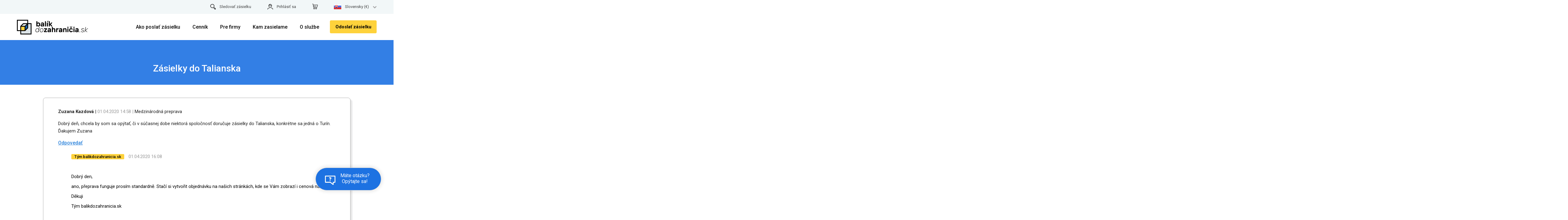

--- FILE ---
content_type: text/html; charset=UTF-8
request_url: https://www.balikdozahranicia.sk/medzinarodna-preprava/zasielky-do-talianska-52081
body_size: 10182
content:
<!DOCTYPE html>
<html lang="sk" class="responsive">
<head>
    

    <base href="https://www.balikdozahranicia.sk/">
        
    <meta http-equiv="content-type" content="text/html; charset=utf-8">
    <meta name="keywords" content="">
    <meta name="description" content="<p>Dobrý deň, chcela by som sa opýtať, či v súčasnej dobe niektorá spoločnosť doručuje zásielky do Talianska, konkrétne sa jedná o Turín. Ďakujem Zuzana</p>
">
    <meta name="viewport" content="width=device-width, initial-scale=1.0">
    <meta property="og:title" content="Zásielky do Talianska - Medzinárodná preprava | Balík do zahraničia">
    <meta property="og:description" content="<p>Dobrý deň, chcela by som sa opýtať, či v súčasnej dobe niektorá spoločnosť doručuje zásielky do Talianska, konkrétne sa jedná o Turín. Ďakujem Zuzana</p>
">
            <link rel="canonical" href="https://www.balikdozahranicia.sk/medzinarodna-preprava/zasielky-do-talianska-52081" />
    
    <meta property="og:site_name" content="www.balikdozahranicia.sk">
    <meta property="og:image" content="https://www.balikdozahranicia.sk/html/balikdozahranicia-sk-fb-meta-classic.png">
    <meta property="og:type" content="website">
    <meta property="og:url" content="https://www.balikdozahranicia.sk/medzinarodna-preprava/zasielky-do-talianska-52081">
    <meta property="og:updated_time" content="1769900400">
    <title>Zásielky do Talianska - Medzinárodná preprava | Balík do zahraničia</title>

    <script type="text/javascript">
        RELATIVE_SYSTEM_ROOT = 'https://www.balikdozahranicia.sk/';
        ICMS_FILES_ROOT = RELATIVE_SYSTEM_ROOT + 'icms/';
        ICMS_APP_ROOT = RELATIVE_SYSTEM_ROOT + 'acp/';
        ICMS_EXTENSIONS_PATH = './ext/';
    </script>

    <link rel="apple-touch-icon" sizes="57x57" href="/html/favicon/apple-icon-57x57.png">
<link rel="apple-touch-icon" sizes="60x60" href="/html/favicon/apple-icon-60x60.png">
<link rel="apple-touch-icon" sizes="72x72" href="/html/favicon/apple-icon-72x72.png">
<link rel="apple-touch-icon" sizes="76x76" href="/html/favicon/apple-icon-76x76.png">
<link rel="apple-touch-icon" sizes="114x114" href="/html/favicon/apple-icon-114x114.png">
<link rel="apple-touch-icon" sizes="120x120" href="/html/favicon/apple-icon-120x120.png">
<link rel="apple-touch-icon" sizes="144x144" href="/html/favicon/apple-icon-144x144.png">
<link rel="apple-touch-icon" sizes="152x152" href="/html/favicon/apple-icon-152x152.png">
<link rel="apple-touch-icon" sizes="180x180" href="/html/favicon/apple-icon-180x180.png">
<link rel="icon" type="image/png" sizes="192x192" href="/html/favicon/android-icon-192x192.png">
<link rel="icon" type="image/png" sizes="32x32" href="/html/favicon/favicon-32x32.png">
<link rel="icon" type="image/png" sizes="96x96" href="/html/favicon/favicon-96x96.png">
<link rel="icon" type="image/png" sizes="16x16" href="/html/favicon/favicon-16x16.png">
<link rel="manifest" href="/html/favicon/manifest.json">
<meta name="msapplication-TileColor" content="#ffffff">
<meta name="msapplication-TileImage" content="/html/favicon/ms-icon-144x144.png">
<meta name="theme-color" content="#ffffff">
    <link rel="stylesheet" href="https://maxcdn.bootstrapcdn.com/font-awesome/4.5.0/css/font-awesome.min.css">
    <link rel="stylesheet" href="https://fonts.googleapis.com/css?family=PT+Sans">
    <link rel="stylesheet" href="html/bootstrap.min.css?1689889056">
    <link rel="stylesheet" href="html/styles.css?1765460758" type="text/css">
    <link rel="stylesheet" href="html/jquery-ui.css?1689889056" type="text/css">
        <link rel="stylesheet" href="./_layout/contents.css?1768222284" type="text/css">
            <link rel="stylesheet" href="html/responsive.css?1765460758" type="text/css">    <link rel="stylesheet" href="html/nd.css?1765460758" type="text/css">
    <link rel="preconnect" href="https://fonts.googleapis.com">
    <link rel="preconnect" href="https://fonts.gstatic.com" crossorigin>
    <link href="https://fonts.googleapis.com/css2?family=Roboto:wght@100;300;400;500;700;900&display=swap" rel="stylesheet">
    <script src="./ext/js/jquery.min.js?1689889056" type="text/javascript"></script>
    <script src="./ext/js/jquery.fancybox/jquery.fancybox.js" type="text/javascript"></script>
    <script src="./ext/js/jquery-ui/jquery-ui.js" type="text/javascript"></script>
    <script src="./ext/js/jquery.validation/jquery.validate.min.js" type="text/javascript"></script>
    <script src="./icms/lng/cs.js" type="text/javascript"></script>
    <script src="./ext/js/icms-js-elements.js?1765460758" type="text/javascript"></script>
    <script src="html/bootstrap.min.js?1689889056" type="text/javascript"></script>
    <script src="html/common.js?1765460758" type="text/javascript"></script>

                            <script>
            // Define dataLayer and the gtag function.
            window.dataLayer = window.dataLayer || [];
            function gtag(){dataLayer.push(arguments);}

            if(getCookie('cookiesAnalytics') === '1') {
                gtag('consent', 'default', {
                    'ad_storage': 'granted',
                    'ad_user_data': 'granted',
                    'ad_personalization': 'granted',
                    'analytics_storage': 'granted'
                });
            } else {
                gtag('consent', 'default', {
                    'ad_storage': 'denied',
                    'ad_user_data': 'denied',
                    'ad_personalization': 'denied',
                    'analytics_storage': 'denied'
                });
            }
        </script>
            <!-- Google Tag Manager -->
            <script>
                (function(w, d, s, l, i) {
                    w[l] = w[l] || [];
                    w[l].push({
                        'gtm.start': new Date().getTime(),
                        event: 'gtm.js',
                        'consent': 0,
                    });
                    var f = d.getElementsByTagName(s)[0],
                        j = d.createElement(s),
                        dl = l != 'dataLayer' ? '&l=' + l : '';
                    j.async = true;
                    j.src =
                        'https://www.googletagmanager.com/gtm.js?id=' + i + dl;
                    f.parentNode.insertBefore(j, f);
                })(window, document, 'script', 'dataLayer', 'GTM-MZ6PLTD');
            </script>
        <script>
            function setConsent(agreed) {
                var status = agreed ? 'granted' : 'denied'
                gtag('consent', 'update', {
                    'ad_storage': status,
                    'ad_user_data': status,
                    'ad_personalization': status,
                    'analytics_storage': status
                });
            }
        </script>
            <!-- End Google Tag Manager -->
            
    <script src="html/greviews.js?1689889056" type="text/javascript"></script>
    <script src="html/nd.js?1765460758" type="text/javascript"></script>
    
        
    


            <!-- Intl polyfill for old browsers -->
    <script src="https://cdn.polyfill.io/v2/polyfill.min.js"></script>
        
    <script type='application/ld+json'>
        {
            "@context": "http://schema.org",
            "@type": "BreadcrumbList",
            "itemListElement": [{
                    "@type": "ListItem",
                    "position": 1,
                    "item": {
                        "@id": "https://www.balikdozahranicia.sk",
                        "name": "balikdozahranicia.sk"
                    }
                }
                            ]
        }
    </script>
        <script>
        window.googleRating = "4.7";
    </script>
            
<script type="application/ld+json">
{
    "@context": "http://schema.org",
    "@type": "Organization",
    "@id": "https://www.balikdozahranicia.sk/#organization",
    "url": "https://www.balikdozahranicia.sk",
    "name": "Balík do zahraničia",
    "legalName": "Shipex Logistic, s.r.o.",
    "description": "&lt;p&gt;Dobrý deň, chcela by som sa opýtať, či v súčasnej dobe niektorá spoločnosť doručuje zásielky do Talianska, konkrétne sa jedná o Turín. Ďakujem Zuzana&lt;/p&gt;\r\n",
    "sameAs": [
        "https://www.zoznam.sk/firma/3366011/BGA-group-Brno",
        "https://www.facebook.com/Balikdozahranici/",
        "https://podnikam.sk/zoznam-firiem/balikdozahranicia-sk/"
    ],
    "contactPoint": {
        "@type": "ContactPoint",
        "telephone": "+421 950 105 108",
        "email": "info@balikdozahranicia.sk",
        "contactType": "customer service",
        "availableLanguage": [
            "Czech",
            "Slovak",
            "English"
        ]
    },
    "address": {
        "@type": "PostalAddress",
        "streetAddress": "Výstaviště 405/1",
        "addressLocality": "Brno",
        "addressRegion": "Brno",
        "postalCode": "60300",
        "addressCountry": "CZ"
    },
    "aggregateRating": {
        "@type": "AggregateRating",
        "ratingValue": "4.7",
        "reviewCount": "2506"
    }
}</script>

<script type="application/ld+json">
{
    "@context": "https://schema.org",
    "@type": "WebSite",
    "url": "https://www.balikdozahranicia.sk/medzinarodna-preprava/zasielky-do-talianska-52081",
    "alternateName": "Zásielky do Talianska - Medzinárodná preprava",
    "description": "Zásielky do Talianska - Medzinárodná preprava - <p>Dobrý deň, chcela by som sa opýtať, či v súčasnej dobe niektorá spoločnosť doručuje zásielky do Talianska, konkrétne sa jedná o Turín. Ďakujem Zuzana</p>\r\n",
    "potentialAction": {
        "@type": "OrderAction",
        "name": "Objednanie prepravy",
        "target": "https://www.balikdozahranicia.sk/client/objednat-prepravu",
        "provider": {
            "@type": "Organization",
            "name": "Balík do zahraničia"
        },
        "agent": {
            "@type": "Person"
        }
    }
}</script>
<script type="application/ld+json">
{
    "@context": "https://schema.org",
    "@type": "NewsArticle",
    "mainEntityOfPage": {
        "@type": "WebPage",
        "@id": "https://www.balikdozahranicia.sk/medzinarodna-preprava/zasielky-do-talianska-52081"
    },
    "headline": "Zásielky do Talianska - Medzinárodná preprava",
    "image": [
        "https://www.balikdozahranici.cz/html/balikdozahranici-cz-fb-meta-classic.png"
    ],
    "datePublished": "2026-01-01T02:55:46+01:00",
    "dateModified": "2026-02-01T02:55:46+01:00",
    "author": [
        {
            "@type": "Organization",
            "name": "Shipex",
            "url": "https://www.balikdozahranicia.sk"
        }
    ]
}</script>

<script type="application/ld+json">
{
    "@context": "https://schema.org",
    "@type": "DiscussionForumPosting",
    "headline": "Zásielky do Talianska",
    "url": "https://www.balikdozahranicia.sk/forum/detail/medzinarodna-preprava/zasielky-do-talianska-52081",
    "datePublished": "2025-12-01T02:55:46+01:00",
    "author": {
        "@type": "Person",
        "name": "Zuzana Kazdová",
        "url": "https://www.balikdozahranicia.sk"
    },
    "text": "Dobrý deň, chcela by som sa opýtať, či v súčasnej dobe niektorá spoločnosť doručuje zásielky do Talianska, konkrétne sa jedná o Turín. Ďakujem Zuzana",
    "comment": [
        {
            "@type": "Comment",
            "text": "Dobrý den, ano, přeprava funguje prosím standardně. Stačí si vytvořit objednávku na našich stránkách, kde se Vám zobrazí i cenová nabídka. Děkuji  Tým balikdozahranicia.sk",
            "dateCreated": "2020-04-01T16:08:39+02:00",
            "author": {
                "@type": "Person",
                "name": "Tým balikdozahranicia.sk",
                "url": "https://www.balikdozahranicia.sk"
            }
        }
    ]
}</script>


               <script src="https://front.boldem.cz/boldem.js?uc=800854&wg=21ac6ab6-5f5e-4612-ae09-4178bddd7671&sc=1" defer type="text/javascript"></script>

            </head>


<body class="balikdozahranicia-sk">
                <!-- Google Tag Manager (noscript) -->
        <noscript><iframe src="https://www.googletagmanager.com/ns.html?id=GTM-MZ6PLTD" height="0" width="0" style="display:none;visibility:hidden"></iframe></noscript>
        <!-- End Google Tag Manager (noscript) -->
        <div>
                

        
<script>
    //checkCookie();
</script>
<div id="top">
    <div class="wrapper">

        <a class="right" href="#"><div id="nav-languages"><a href="#" class="dropdown-toggle right" onclick="event.preventDefault();"><img src="/html/flags/SK.svg" alt="Slovensky" />Slovensky (€)<i class="fa fa-chevron-down"></i></a><ul class="dropdown"><a href="http://www.balikdozahranici.cz"><img src="/html/flags/CZ.svg" />Česky (Kč)</a><a href="http://www.paczkazagranice.pl"><img src="/html/flags/PL.svg" />Polski (zł)</a><a href="http://www.en.balikdozahranici.cz"><img src="/html/flags/EN.svg" />English (€)</a></ul></div></a>
        
            <a class="right nd-cart-link-desktop nd-cart-link-wrap" href="/user/cart"><span class="nd-cart-image-wrap"><img src="/html/nd/basket-icon-xs-black.svg" id="nd-cart-menu-icon" style="height: 18px;" alt="basket icon "></span> <span id="nd-cart-info">1 rozpracovaná objednávka</span> </a>
            <a class="right" href="/user/login"><img src="/html/nd/login-icon-xs-black.svg" style="height: 18px;" alt="login icon">Prihlásiť sa</a>
                            <a class="right" href="./informacie/sledovanie-zasielky"><img src="/html/nd/search-icon-xs-black.svg" style="height: 18px;" alt="search icon">Sledovať zásielku</a>
                                        </div>
</div>
        <div id="header">
            <a href="tel:0950105108" class="mobile-phone-link">Máte otázku? <span><i class="fa fa-phone"></i> 0950 105 108</span></a>
            <div class="wrapper">
                <a href="./" id="logo">
                                        <img src="html/balikdozahranicia-sk-logo.svg?2021v2" title="Hlavná stránka" alt="balikdozahranicia.sk - Úsporná medzinárodná preprava zásielok">
                                        
                </a>

                
                
                
                <a href="#" class="toggleMenu" aria-label="Toggle menu">
                    <i class="fa fa-bars"></i>
                </a>

                <a href="./client/objednat-prepravu" class="order-form-link nd-hide-on-mobile">
                    Poslať
                </a>

                <div style="display:flex;padding-right: 40px;float: right;">
                    <a href="./client/objednat-prepravu" class="nd-yellow-button create-order-btn nd-hide-on-desktop">
                        Objednať
                    </a>
                </div>

                <ul id="right-menu">
                    <!--
						
						<li><a href="user/registration" class="hover">Registrácia</a></li>
						<li><a href="user/login">Prihlásenie</a></li>

						 -->
                        <li class="create-order-btn-wrap">

                            <a href="./client/objednat-prepravu" class="nd-yellow-button create-order-btn">
                                Odoslať zásielku
                            </a>
                        </li>


                </ul>
                <div id="main-menu"><ul><li><a href="./informacie/ako-poslat-zasielku" title="Ako správne poslať zásielku?" class="nd-has-submenu">Ako poslať zásielku</a><ul><li class="nd-duplicated-parent"><a href="./informacie/ako-poslat-zasielku" title="Ako správne poslať zásielku?">Ako poslať zásielku</a><span class="toggleSubmenu"><i class="fa fa-plus"></i></span></li><li><a href="./informacie/ako-poslat-zasielku" title="Ako správne poslať zásielku?">Ako poslať zásielku</a><span class="toggleSubmenu"><i class="fa fa-plus"></i></span></li><li><a href="./informacie/ako-zabalit-balik" title="Ako zabaliť balík do zahraničia">Pokyny pre zabalenie</a><span class="toggleSubmenu"><i class="fa fa-plus"></i></span></li><li><a href="./informacie/otazky-a-odpovede" title="Informácie a rady na prepravu vašich zásielok.">Často kladené otázky</a><span class="toggleSubmenu"><i class="fa fa-plus"></i></span></li><li><a href="./informacie/zakazany-tovar-pre-vyvoz-zo-sr" title="Zakázaný tovar pre vývoz zo SR">Obsah vylúčený z prepravy</a><span class="toggleSubmenu"><i class="fa fa-plus"></i></span></li><li><a href="./o-sluzbe/sposoby-dorucenia" title="">Spôsoby doručenia </a><span class="toggleSubmenu"><i class="fa fa-plus"></i></span></li><li><a href="./informacie/sledovanie-zasielky" title="Sledovanie zásielok u DPD, GLS, UPS, TNT, FedEx">Sledovanie zásielok</a><span class="toggleSubmenu"><i class="fa fa-plus"></i></span></li></ul><span class="toggleSubmenu"><i class="fa fa-plus"></i></span></li><li><a href="./kalkulator-postovneho" title="Poštovné do zahraničí - kalkulátor zásilek" data-name="shipping-calculator">Cenník</a><span class="toggleSubmenu"><i class="fa fa-plus"></i></span></li><li><a href="./pre-firmy" title="Prepravné služby pre firmy a podnikateľov" class="nd-has-submenu">Pre firmy</a><ul><li class="nd-duplicated-parent"><a href="./pre-firmy" title="Prepravné služby pre firmy a podnikateľov">Pre firmy</a><span class="toggleSubmenu"><i class="fa fa-plus"></i></span></li><li><a href="./pre-firmy" title="">Pre firemných zákazníkov</a><span class="toggleSubmenu"><i class="fa fa-plus"></i></span></li><li><a href="./pre-startupy" title="">Pre StartUp-y</a><span class="toggleSubmenu"><i class="fa fa-plus"></i></span></li></ul><span class="toggleSubmenu"><i class="fa fa-plus"></i></span></li><li><a href="./mezinarodna-preprava-uzitecne-informacie" title="" class="nd-has-submenu">Kam zasielame</a><ul><li class="nd-duplicated-parent"><a href="./mezinarodna-preprava-uzitecne-informacie" title="">Kam zasielame</a><span class="toggleSubmenu"><i class="fa fa-plus"></i></span></li><li><a href="balik-do-krajiny-slovensko" title="">po Slovensku</a><span class="toggleSubmenu"><i class="fa fa-plus"></i></span></li><li><a href="./mezinarodna-preprava-uzitecne-informacie" title="">Balík do zahraničia</a><span class="toggleSubmenu"><i class="fa fa-plus"></i></span></li><li><a href="./informacie/import-zo-zahranicia-na-slovensko" title="">Import zo zahraničia</a><span class="toggleSubmenu"><i class="fa fa-plus"></i></span></li></ul><span class="toggleSubmenu"><i class="fa fa-plus"></i></span></li><li><a href="./o-sluzbe" title="Ako poslať zásielku do zahraničia online" class="nd-has-submenu">O službe</a><ul><li class="nd-duplicated-parent"><a href="./o-sluzbe" title="Ako poslať zásielku do zahraničia online">O službe</a><span class="toggleSubmenu"><i class="fa fa-plus"></i></span></li><li><a href="./o-sluzbe" title="">O službe</a><span class="toggleSubmenu"><i class="fa fa-plus"></i></span></li><li><a href="./amazon-ebay-predaj-doprava" title="">Amazon / Ebay doručenie a predaj</a><span class="toggleSubmenu"><i class="fa fa-plus"></i></span></li><li><a href="./informacie/poistenie-zasielky" title="">Poistenie zásielky</a><span class="toggleSubmenu"><i class="fa fa-plus"></i></span></li><li><a href="./informacie/preclenie-zasielok" title="">Preclenie - CLO, EORI číslo </a><span class="toggleSubmenu"><i class="fa fa-plus"></i></span></li><li><a href="./informacie/reklamacia-prepravy-zasielky" title="">Reklamácia prepravy</a><span class="toggleSubmenu"><i class="fa fa-plus"></i></span></li><li><a href="./informacie/kontakt" title="">Kontakt</a><span class="toggleSubmenu"><i class="fa fa-plus"></i></span></li></ul><span class="toggleSubmenu"><i class="fa fa-plus"></i></span></li><li class="noborder nobold"><a href="/client/packages?filter=reset">Môj účet</li><li class="noborder nobold"><a href="/client/user/logout">Odhlásiť</li><li class="nd-hide-on-desktop"><a class="right nd-cart-link-wrap" href="/user/cart">Košík <span id="nd-cart-info">(1 rozpracovaná objednávka)</span></a></li><li id="nd-mobile-menu-logout" class="nd-hide-on-desktop"><a href="/client/user/logout">Odhlásiť</a></li><li id="nd-mobile-menu-login" class="nd-hide-on-desktop"><a href="/user/login">Prihlásenie</a></li><li id="nd-mobile-menu-registration" class="nd-hide-on-desktop"><a href="/user/registration">Registrácia</a></li><li class="nd-hide-on-desktop"><a href="" class="nd-has-submenu nd-mobile-lang-picker-link"><img src="/html/flags/SK.svg" alt="Slovensky" /><span>Slovensky (€)</span></a><ul style="display: none;"><li><a class="nd-mobile-lang-picker-link" href="https://www.balikdozahranici.cz"><img src="/html/flags/CZ.svg" alt="Česky" /><span>Česky (Kč)</span></a></li><li><a class="nd-mobile-lang-picker-link" href="https://www.paczkazagranice.pl"><img src="/html/flags/PL.svg" alt="Polski" /><span>Polski (zł)</span></a></li><li><a class="nd-mobile-lang-picker-link" href="https://www.en.balikdozahranici.cz"><img src="/html/flags/EN.svg" alt="English" /><span>English (€)</span></a></li></ul><span class="toggleSubmenu"><i class="fa fa-plus"></i></span></li></ul></div>

                <div class="clear"></div>
            </div>
        </div>
        

        
        	<div class="wrapper">
		<div id="content">
			<div class="main-content">
																				<div class="blue-header-wrap nd-blue-header-wrap-mobile-visible">
  <div class="wrapper nd-blue-header-padding-bottom">
    <h1></h1>
      </div>
</div>

<div class="nd-pagewrapper">
  <div class="nd-faq-sidebar">
    <h4>Kategórie</h4>
    <div class="nd-row">
                    <div class="nd-faq-link-wrap">
            	<div>
            		<a href="./obchodne-podmienky">
            			Obchodné podmienky            			<img src="html/nd/right_arrow_icon_small-black.svg" alt="icon arrow">
            		</a>
            	</div>
            </div>
                    <div class="nd-faq-link-wrap">
            	<div>
            		<a href="./kalkulator-postovneho">
            			Kalkulátor poštovného            			<img src="html/nd/right_arrow_icon_small-black.svg" alt="icon arrow">
            		</a>
            	</div>
            </div>
                    <div class="nd-faq-link-wrap">
            	<div>
            		<a href="./diskusne-forum">
            			Diskusné fórum            			<img src="html/nd/right_arrow_icon_small-black.svg" alt="icon arrow">
            		</a>
            	</div>
            </div>
            </div>
  </div>
  <div class="nd-page-wrap faq-mobile-padding-left-right">
    <div class="system-container">



	<div class="blue-header-wrap">
	  <div class="wrapper">
	    <div class="nd-row nd-text-center">
	    	<h1>Zásielky do Talianska</h1>
	    </div>
	  </div>
	</div>

<div class="wrapper nd-forum">

	<div id="discussion" class="nd-shadow-wrap nd-hide-shadow-wrap-on-mobile">
		<div class="nd-row nd-hide-on-desktop">
					<h3 class="nd-pt-0 nd-pb-12">Dotaz</h3>
		</div>

		<div class="bubble">
			<!--
			<div class="nd-forum-sub-line">
				<a href="/forum/detail/medzinarodna-preprava/zasielky-do-talianska-52081" class="title nd-forum-title">Zásielky do Talianska</a>
			</div>-->
			

			<div>
				<span class="nd-author-label"><b>Zuzana Kazdová</b> | </span>
			<span class="nd-forum-time-label">01.04.2020 14:58 | </span>
								<span class="nd-author-label">Medzinárodná preprava</span>
			
			</div>
			<div>
				<p>
					<p>Dobrý deň, chcela by som sa opýtať, či v súčasnej dobe niektorá spoločnosť doručuje zásielky do Talianska, konkrétne sa jedná o Turín. Ďakujem Zuzana</p>
				</p>
			</div>

			<div class="nd-row nd-hide-on-desktop">
						<h3 class="nd-discussion-answer-toggler">Odpověď</h3>
			</div>
			<a href="javascript:;" onclick="toggleForm()" class="nd-blue-link left nd-hide-on-mobile" style="text-decoration:underline">Odpovedať</a>
			<div class="clear"></div>
		</div>


								<div class="bubble white nd-forum-reply-line">
			<div class="author">
				<span class="nd-author-label nd-yellow-label">Tým balikdozahranicia.sk</span>
				<span class="nd-forum-time-label">01.04.2020 16:08</span>
			</div>

			<div class="bubble-element"><p><br />
Dobrý den,</p>

<p>ano, přeprava funguje prosím standardně. Stačí si vytvořit objednávku na našich stránkách, kde se Vám zobrazí i cenová nabídka.</p>

<p>Děkuji&nbsp;</p>

<p>Tým balikdozahranicia.sk</p>
</div>

		</div>
		

			<form action="forum/addMessage" method="post" class="validate hidden add-form form-2" style="margin-bottom:15px">
				<div class="nd-addreply-forum-wrap">
					<input type="hidden" name="thread" value="52081">
					<div class="nd-row">
									<div class="nd-col50">
		                <div style="padding-right:5px">
											<span class="nd-input-wrap"><input type="text" name="message[author_name]" value="" id="name" class="required nd-with-label" autocomplete="off" /><span class="nd-input-placeholder">Vaše meno</span><span class="nd-input-error-message"></span></span>										</div>
									</div>
									<div class="nd-col50">
										<div style="padding-left:5px" class="nd-no-mobile-padding">
											<span class="nd-input-wrap"><input type="text" name="message[author_email]" value="" id="email" class="required nd-with-label" autocomplete="off" /><span class="nd-input-placeholder">Váš email</span><span class="nd-input-error-message"></span></span>										</div>
									</div>
									<textarea name="message[text]" id="text" class="required" placeholder="Text otázky"></textarea>
									<div class="g-recaptcha" data-sitekey="6LdcvFYUAAAAAHhfg_OAjT9Elqfb4Lkj12qtJCbA"></div>
									<div class="clear"></div>
									<button type="submit" class="nd-blue-button" style="float: right;">Odpovedať</button>
					</div>
					<div class="nd-clear"></div>
				</div>
			</form>
		<a href="forum/index?add=1" class="nd-blue-line-button nd-hide-on-desktop forum-back-btn-wrapper" style="text-decoration:none;"><div class="forum-back-btn"><img src="/html/nd/ico-chevron-left.svg" alt="späť" /><span>Späť</span></div></a>
		<a href="javascript:;" id="nd-mobile-form-reply" onclick="toggleForm()" class="nd-blue-link left nd-hide-on-desktop" style="margin-top:10px"><button type="button" style="margin:auto;" class="nd-blue-button" name="button">Odpovedať na dotaz</button></a>
	</div>


	<a href="forum/index?add=1" class="nd-blue-link nd-hide-on-mobile forum-back-btn" style="margin-bottom:15px;margin-left:40px;"><img src="/html/nd/ico-arrow-left.svg" alt="späť" /><span>Späť do výpisu všetkých dotazov</span></a>



</div>


<script>
function toggleForm() {
	$('.add-form').hasClass('hidden') ? $('.add-form').slideUp(400).removeClass('down hidden') : $('.add-form').slideDown(400).addClass('down hidden');
	$('#nd-mobile-form-reply').hide();

}
</script>

<script src="https://www.google.com/recaptcha/api.js?hl=sk" async defer></script>
</div>  </div>

  <div class="nd-faq-sidebar-mobile">
    <h4>Kategórie</h4>
    <div class="nd-row">
                    <div class="nd-faq-link-wrap">
            	<div>
            		<a href="./obchodne-podmienky">
            			Obchodné podmienky            			<img src="html/nd/right_arrow_icon_small-black.svg" alt="icon arrow">
            		</a>
            	</div>
            </div>
                    <div class="nd-faq-link-wrap">
            	<div>
            		<a href="./kalkulator-postovneho">
            			Kalkulátor poštovného            			<img src="html/nd/right_arrow_icon_small-black.svg" alt="icon arrow">
            		</a>
            	</div>
            </div>
                    <div class="nd-faq-link-wrap">
            	<div>
            		<a href="./diskusne-forum">
            			Diskusné fórum            			<img src="html/nd/right_arrow_icon_small-black.svg" alt="icon arrow">
            		</a>
            	</div>
            </div>
            </div>
  </div>
</div>

								<div class="clear"></div>
			</div>
			<div class="side-content">
				<div>
					<div class="css-container-52"><div class="css-block-841 block-small-text blue-text-1" data-tag="section"><section>Vyzdvihnutie zásielky v ten istý deň kdekoľvek v SR</section></div><div class="css-block-842 block-small-text blue-text-2" data-tag="section"><section>Potrebujem odoslať balík do zahraničia online</section></div><div class="css-block-843 block-link orange-button"><a title="" class="button" href="./client/packages/create">Objednať prepravu</a></div><div class="css-block-844 block-small-text white-text-1" data-tag="section"><section>a najlacnejšie!</section></div><div class="css-block-1603 block-link yellow-link"><a href="./informacie/sledovanie-zasilky" title="">Sledovať zásielku</a></div></div>					<h2>Rýchle kontakty</h2>
					<div class="quick-contacts">
						<p class="intro">Neviete si s niečim rady?<br>Kontaktujte nás.</p>
						<p class="phone">
							0950 105 108							<span class="hours">Po-Pi 8-17 hod</span>
						</p>
						<p class="email">info@balikdozahranicia.sk</p>
					</div>
										<h2>Sledovanie zásielky</h2>
					<form action="./informacie/sledovanie-zasielky" method="post" class="side-tracking-box">
						<input type="text" name="trackingNumber" placeholder="Sledovacie číslo">
						<button class="button orange">Odoslať</button>
					</form>
									</div>
			</div>
			<div class="clear"></div>
		</div>
	</div>
				<div class="wrapper">
			<div class="main-content">
		<div class="nd-row-wrap">
	<div class="nd-row nd-country-list-title-wrap">
			<h2>Odošlite zásielku kamkoľvek si len spomeniete</h2>
	</div>

	<div class="country-list-inline nd-country-list-country">
				<div class="country-list">
			<ul>
									<li>
						<a href="/balik-do-velkej-britanie" class="icon flag flag-gb"
						   aria-label="Krajina: Anglicka"></a>

						<a href="/balik-do-velkej-britanie" aria-label="Balík do Anglicka">
							<strong>Balík do Anglicka</strong>
						</a>
					</li>
									<li>
						<a href="/balik-do-australia" class="icon flag flag-au"
						   aria-label="Krajina: Austrálie"></a>

						<a href="/balik-do-australia" aria-label="Balík do Austrálie">
							<strong>Balík do Austrálie</strong>
						</a>
					</li>
									<li>
						<a href="/balik-do-belgicka" class="icon flag flag-be"
						   aria-label="Krajina: Belgicka"></a>

						<a href="/balik-do-belgicka" aria-label="Balík do Belgicka">
							<strong>Balík do Belgicka</strong>
						</a>
					</li>
									<li>
						<a href="/balik-do-ciny" class="icon flag flag-cn"
						   aria-label="Krajina: Číny"></a>

						<a href="/balik-do-ciny" aria-label="Balík do Číny">
							<strong>Balík do Číny</strong>
						</a>
					</li>
									<li>
						<a href="/balik-do-francuzska" class="icon flag flag-fr"
						   aria-label="Krajina: Francúzska"></a>

						<a href="/balik-do-francuzska" aria-label="Balík do Francúzska">
							<strong>Balík do Francúzska</strong>
						</a>
					</li>
									<li>
						<a href="/balik-do-grecko" class="icon flag flag-gr"
						   aria-label="Krajina: Grécka"></a>

						<a href="/balik-do-grecko" aria-label="Balík do Grécka">
							<strong>Balík do Grécka</strong>
						</a>
					</li>
									<li>
						<a href="/balik-do-holandska" class="icon flag flag-nl"
						   aria-label="Krajina: Holandska"></a>

						<a href="/balik-do-holandska" aria-label="Balík do Holandska">
							<strong>Balík do Holandska</strong>
						</a>
					</li>
									<li>
						<a href="/balik-do-nemecka" class="icon flag flag-de"
						   aria-label="Krajina: Nemecka"></a>

						<a href="/balik-do-nemecka" aria-label="Balík do Nemecka">
							<strong>Balík do Nemecka</strong>
						</a>
					</li>
									<li>
						<a href="/balik-do-polska" class="icon flag flag-pl"
						   aria-label="Krajina: Poľska"></a>

						<a href="/balik-do-polska" aria-label="Balík do Poľska">
							<strong>Balík do Poľska</strong>
						</a>
					</li>
									<li>
						<a href="/balik-do-rakuska" class="icon flag flag-at"
						   aria-label="Krajina: Rakúska"></a>

						<a href="/balik-do-rakuska" aria-label="Balík do Rakúska">
							<strong>Balík do Rakúska</strong>
						</a>
					</li>
									<li>
						<a href="/balik-do-slovenska" class="icon flag flag-sk"
						   aria-label="Krajina: Slovenska"></a>

						<a href="/balik-do-slovenska" aria-label="Balík do Slovenska">
							<strong>Balík do Slovenska</strong>
						</a>
					</li>
									<li>
						<a href="/balik-do-spanielska" class="icon flag flag-es"
						   aria-label="Krajina: Španielska"></a>

						<a href="/balik-do-spanielska" aria-label="Balík do Španielska">
							<strong>Balík do Španielska</strong>
						</a>
					</li>
									<li>
						<a href="/balik-do-svedska" class="icon flag flag-se"
						   aria-label="Krajina: Švédska"></a>

						<a href="/balik-do-svedska" aria-label="Balík do Švédska">
							<strong>Balík do Švédska</strong>
						</a>
					</li>
									<li>
						<a href="/balik-do-talianska" class="icon flag flag-it"
						   aria-label="Krajina: Talianska"></a>

						<a href="/balik-do-talianska" aria-label="Balík do Talianska">
							<strong>Balík do Talianska</strong>
						</a>
					</li>
									<li>
						<a href="/balik-do-usa" class="icon flag flag-us"
						   aria-label="Krajina: USA"></a>

						<a href="/balik-do-usa" aria-label="Balík do USA">
							<strong>Balík do USA</strong>
						</a>
					</li>
								<li class="last">
						<a href="mezinarodna-preprava-uzitecne-informacie">Zobraziť ďalších 220 krajín</a>				</li>
			</ul>
		</div>
	</div>

</div>
			</div>
		</div>
		<!-- <div id="footer-1">
		<div class="wrapper">
			<div class="css-container-49"><div class="css-block-889 block-text"><section><p style="text-align: right;">Podporujeme<br>platby cez</p></section></div><div class="css-block-890 block-single-image"><a href="https://www.gopay.com/sk/"><img src="gallery/file/2/420/51/banner-platby.png"></a></div><div class="css-block-891 block-text"><section><p style="text-align: right;">Zásielky sú expedované</p>

<p style="text-align: right;">overenými prepravcami TNT, GLS, FedEx a&nbsp;UPS</p>

<p style="text-align: right;">za cenovo zvýhodnených podmienok</p></section></div></div>		</div>
	</div> -->

<div class="nd-row nd-newsletter-wrap">
  <div class="wrapper">
    <form action="newsletter/subscribe" method="post" class="validate" data-required-placeholder="Povinné">
      <div class="nd-col40">
        <h2 class="nd-newsletter-title">Novinky a akcie na e-mail</h2>
      </div>
      <div class="nd-col40">
                <label for="newsletter-email" class="sr-only">Emailová adresa </label>
        <span class="nd-input-wrap"><input type="text" name="email" value="" class="required requiredEmail nd-with-label" id="newsletter-email" error-message="Zadejte platný email" autocomplete="off" /><span class="nd-input-placeholder">Emailová adresa</span><span class="nd-input-error-message">Zadejte platný email</span></span>      </div>
      <div class="nd-col20" style="text-align:center;">
        <button class="nd-bright-blue-button" type="submit">Prihlásiť sa k odberu</button>
      </div>
    </form>
  </div>
</div>

<div class="nd-row nd-news-footer-wrap">
  <div class="wrapper">
    <div class="row nd-flex">
      <div class="nd-flex">
        <b>Aktuality</b> <div class="nd-green-dot"></div>
        <a class="nd-hide-on-desktop" href="articles/index/"> Zobraziť všetky aktuality </a>
      </div>
      <a href="articles/detail/pro-exportni-zasilky-nove-muzete-vyuzivat-fedex-regional-economy">25.11. Pro exportní zásilky nově můžete využívat Fedex Regional Economy </a>
      <a class="nd-hide-on-mobile" href="articles/index/"> Zobraziť všetky aktuality </a>

    </div>

  </div>
</div>


    <div id="footer-2">
    	<div class="wrapper">

    		<div class="nd-row">

    			<div class="nd-col25">

    				<div class="nd-row">
   						<img id="logo" src="/html/balikdozahranicia-sk-logo.svg?2021v2" title="Hlavná stránka" alt="balikdozahranicia.sk - Úsporná medzinárodná preprava zásielok">
    				</div>

    				

<div class="nd-footer-language-picker">
    <p>Krajina</p>
    <ul>
      <li>
        <button role="button" aria-haspopup="true" aria-expanded="false" class="nd-language-toggle" style="all: unset; cursor: pointer; display: flex; align-items: center; padding:13px;"><img src="/html/flags/SK.svg" alt="Slovenská republika flag"> <p>Slovenská republika</p></button> <i class="fa fa-chevron-down"></i>
      </li>
      <div class="nd-footer-language-picker-select">
                            <li>
            <a href="http://www.balikdozahranici.cz">
              <img src="/html/flags/CZ.svg" alt="Česká republika flag">
              <p>Česká republika</p>
            </a>
          </li>
                                                    <li>
            <a href="http://www.paczkazagranice.pl">
              <img src="/html/flags/PL.svg" alt="Polska flag">
              <p>Polska</p>
            </a>
          </li>
                                    <li>
            <a href="http://www.en.balikdozahranici.cz">
              <img src="/html/flags/EN.svg" alt="English flag">
              <p>English</p>
            </a>
          </li>
                
      </div>
    </ul>
</div>
                        				<div class="nd-row">
    					<a class="nd-facebook-button" href="https://www.facebook.com/Balikdozahranicia.sk" target="_blank">
    						<img src="/html/nd/facebook-icon-xs-white.svg" alt="fb-icon" title="Sledujte nás na Facebooku" />
    						<span>Sledujte nás na Facebooku</span>
    					</a>
    				</div>

    				<div class="nd-row">
    					<p id="copyright-text">Copyright © Balikdozahranicia.sk</p>
    				</div>

    			</div>

    			<div class="nd-col50">
    				<div class="css-container-50"><div class="css-block-14002 block-text"><section><p>&nbsp;</p>

<p><a href="/informacie/dobierka-do-zahranicia">Dobierka do zahraničia</a></p>

<p><a href="/informacie/vyhladavanie-psc">Vyhľadávanie PSČ</a></p>

<p><a href="/informacie/lieky-a-zdravotnicky-material">Lieky a zdravotnícky materiál</a></p>

<p><a href="/informacie/paletova-preprava-do-zahranicia">Paletová preprava</a></p>

<p><a href="/informacie/preprava-obrazu-a-umeleckych-predmetov">Obrazy a umelecké predmety</a></p>

<p><a href="/informacie/preprava-pneumatik-a-kolies-do-zahranicia">Preprava pneumatík</a></p></section></div><div class="css-block-14005 block-text"><section><p><a href="/forum/index?add=1">Diskusné fórum</a></p>

<p><a href="/informacie/volne-miesta">Voľné miesta</a></p>

<p><a href="/obchodne-podmienky">Obchodné podmienky</a></p>

<p><a href="/ochrana-osobnych-udajov">Ochrana osobných údajov</a></p>

<p><a href="/informacie/cookie">Zásady používania súboru cookie</a></p>

<p><a href="/features/cookies">Nastavenia cookies</a></p></section></div></div>    			</div>

    			<div class="nd-col25">
    				
<p class="nd-desktop-mt-50" style="font-size:15px;"><b>Zákaznícka linka</b></p>
<a href="tel:0950 105 108" style="font-weight:500;font-size:24px;">
	0950 105 108</a><br>
<p>
  Po-Pi 8-17 hod<p>Hodnotenie zákazníkov</p>
<div class="google-global-rating">
  <div class="review-stars"><i class="fa fa-star"></i><i class="fa fa-star"></i><i class="fa fa-star"></i><i class="fa fa-star"></i><i class="fa fa-star-half-o"></i></div>
</div>
<p><a style="color:#1967A6" href="https://www.google.com/search?q=balikdozahranicia&oq=balikdozahranicia&aqs=chrome.0.69i59.2007j0j1&sourceid=chrome&ie=UTF-8#lrd=0x471295e32b9cc3b9:0x8b3e7db53a05998c,3,,,," target="_blank" title="" data-abc="true">Pridať hodnotenie</a></p>
    			</div>

    		</div>

    	</div>
    </div>

    <div id="footer-3">
    	<div class="wrapper">

    		<div class="nd-desktop-flex">
    			<img src="/html/nd/paymentlogos/v2/csob.svg" alt="csob logo">
    			<img src="/html/nd/paymentlogos/v2/ceska_sporitelna.svg" alt="ceska sporitelna logo">
    			<img src="/html/nd/paymentlogos/v2/kb.svg" alt="kb logo">
    			<img src="/html/nd/paymentlogos/v2/raiffeisenbank.svg" alt=" raiffeisenbank logo">
    			<img src="/html/nd/paymentlogos/v2/moneta.svg" alt=" moneta logo">
    			<img src="/html/nd/paymentlogos/v2/fio.svg" alt="fio logo">
    			<img src="/html/nd/paymentlogos/v2/visa.svg" alt="visa logo">
    			<img src="/html/nd/paymentlogos/v2/mastercard.svg" alt="mastercard logo">
    		</div>

    	</div>
    </div>

</div>



<script type="text/javascript">
	window._leady = window._leady || [];
$(document).ready(function () {
    });
</script>


<script type="text/javascript">
    function enableCOD() {
        $('.codCalculatorOption').removeClass('disabled');
    }

    function disableCOD() {
        $('.codCalculatorOption').addClass('disabled');
        $('#cashOnDelivery').prop("checked", false).change();
    }

    $(document).on('change click touchstart', 'input[name="calculator[type]"], select#countryFrom, select#countryTo', function () {
        var type = $('input[name="calculator[type]"]:checked').val();
        let countryFrom = $('#countryFrom').val();
        let countryTo = $('#countryTo').val();
        if (type == 'letter') {
            $('.copyPackage').hide();
            disableCOD();
            ndSetShipmentType(type);
        } else {
            $('.copyPackage').show();
            if (('SK' == 'CZ' && countryFrom === 'CZ' && countryTo === 'CZ') ||
                ('SK' == 'SK' && countryFrom === 'SK' && countryTo === 'SK')) {
                enableCOD();
            } else {
                disableCOD();
            }
        }
    });

    </script>

<div class="forum-bubble">
    <a href="forum/index?add=1" class="bubble">
        <img src="html/nd/ico-speech-white.svg" alt=" forum icon ">
        <span>Máte otázku?<br> <span>Opýtajte sa!</span></span>
    </a>
    <a href="javascript:" class="close"><i class="fa fa-times"></i></a>
</div>
<div class="container cookie-box">
    <div class="row">
        <div class="col-3 col-lg-3 nd-hide-on-mobile"><img src="html/nd/cookie.svg" alt="cookies"></div>
        <div class="col-12 col-lg-9 cookie-txt">
            <h2 class="text-left">Na vašom súkromí nám záleží</h2>
            <p class="text-left">Balikdozahranicia.sk používa súbory cookies na zabezpečenie funkčnosti webu a s Vaším súhlasom aj na personalizáciu obsahu našich webových stránok. Kliknutím na tlačidlo „Povoliť všetky cookies“ súhlasíte s využívaním cookies a odovzdaním údajov o správaní na webe pre zobrazenie cielenej reklamy.</p>
        </div>
    </div>
    <div class="row">
        <div class="col-12 col-md-7 col-lg-offset-5 text-left cookie-btns">
            <button id="cookie-disagree" onclick="setConsent(false)" class="nd-cookie-white-btn">Odmietnuť všetko</button>
            <button onclick="location.href='/features/cookies'" class="nd-cookie-white-btn">Nastavenia</button>
            <button id="cookie-agree" onclick="setConsent(true)" class="nd-cookie-blue-btn">Povoliť všetky cookies</button>
        </div>
    </div>
</div>
<script src="https://maps.googleapis.com/maps/api/js?v=3.exp&libraries=places&key=AIzaSyB4azGTC12hwGJx_6mz5_vHdCJj8qkOS-Q"></script>
</body>
</html>

--- FILE ---
content_type: text/html; charset=utf-8
request_url: https://www.google.com/recaptcha/api2/anchor?ar=1&k=6LdcvFYUAAAAAHhfg_OAjT9Elqfb4Lkj12qtJCbA&co=aHR0cHM6Ly93d3cuYmFsaWtkb3phaHJhbmljaWEuc2s6NDQz&hl=sk&v=N67nZn4AqZkNcbeMu4prBgzg&size=normal&anchor-ms=20000&execute-ms=30000&cb=yg3spdtxbfnh
body_size: 49536
content:
<!DOCTYPE HTML><html dir="ltr" lang="sk"><head><meta http-equiv="Content-Type" content="text/html; charset=UTF-8">
<meta http-equiv="X-UA-Compatible" content="IE=edge">
<title>reCAPTCHA</title>
<style type="text/css">
/* cyrillic-ext */
@font-face {
  font-family: 'Roboto';
  font-style: normal;
  font-weight: 400;
  font-stretch: 100%;
  src: url(//fonts.gstatic.com/s/roboto/v48/KFO7CnqEu92Fr1ME7kSn66aGLdTylUAMa3GUBHMdazTgWw.woff2) format('woff2');
  unicode-range: U+0460-052F, U+1C80-1C8A, U+20B4, U+2DE0-2DFF, U+A640-A69F, U+FE2E-FE2F;
}
/* cyrillic */
@font-face {
  font-family: 'Roboto';
  font-style: normal;
  font-weight: 400;
  font-stretch: 100%;
  src: url(//fonts.gstatic.com/s/roboto/v48/KFO7CnqEu92Fr1ME7kSn66aGLdTylUAMa3iUBHMdazTgWw.woff2) format('woff2');
  unicode-range: U+0301, U+0400-045F, U+0490-0491, U+04B0-04B1, U+2116;
}
/* greek-ext */
@font-face {
  font-family: 'Roboto';
  font-style: normal;
  font-weight: 400;
  font-stretch: 100%;
  src: url(//fonts.gstatic.com/s/roboto/v48/KFO7CnqEu92Fr1ME7kSn66aGLdTylUAMa3CUBHMdazTgWw.woff2) format('woff2');
  unicode-range: U+1F00-1FFF;
}
/* greek */
@font-face {
  font-family: 'Roboto';
  font-style: normal;
  font-weight: 400;
  font-stretch: 100%;
  src: url(//fonts.gstatic.com/s/roboto/v48/KFO7CnqEu92Fr1ME7kSn66aGLdTylUAMa3-UBHMdazTgWw.woff2) format('woff2');
  unicode-range: U+0370-0377, U+037A-037F, U+0384-038A, U+038C, U+038E-03A1, U+03A3-03FF;
}
/* math */
@font-face {
  font-family: 'Roboto';
  font-style: normal;
  font-weight: 400;
  font-stretch: 100%;
  src: url(//fonts.gstatic.com/s/roboto/v48/KFO7CnqEu92Fr1ME7kSn66aGLdTylUAMawCUBHMdazTgWw.woff2) format('woff2');
  unicode-range: U+0302-0303, U+0305, U+0307-0308, U+0310, U+0312, U+0315, U+031A, U+0326-0327, U+032C, U+032F-0330, U+0332-0333, U+0338, U+033A, U+0346, U+034D, U+0391-03A1, U+03A3-03A9, U+03B1-03C9, U+03D1, U+03D5-03D6, U+03F0-03F1, U+03F4-03F5, U+2016-2017, U+2034-2038, U+203C, U+2040, U+2043, U+2047, U+2050, U+2057, U+205F, U+2070-2071, U+2074-208E, U+2090-209C, U+20D0-20DC, U+20E1, U+20E5-20EF, U+2100-2112, U+2114-2115, U+2117-2121, U+2123-214F, U+2190, U+2192, U+2194-21AE, U+21B0-21E5, U+21F1-21F2, U+21F4-2211, U+2213-2214, U+2216-22FF, U+2308-230B, U+2310, U+2319, U+231C-2321, U+2336-237A, U+237C, U+2395, U+239B-23B7, U+23D0, U+23DC-23E1, U+2474-2475, U+25AF, U+25B3, U+25B7, U+25BD, U+25C1, U+25CA, U+25CC, U+25FB, U+266D-266F, U+27C0-27FF, U+2900-2AFF, U+2B0E-2B11, U+2B30-2B4C, U+2BFE, U+3030, U+FF5B, U+FF5D, U+1D400-1D7FF, U+1EE00-1EEFF;
}
/* symbols */
@font-face {
  font-family: 'Roboto';
  font-style: normal;
  font-weight: 400;
  font-stretch: 100%;
  src: url(//fonts.gstatic.com/s/roboto/v48/KFO7CnqEu92Fr1ME7kSn66aGLdTylUAMaxKUBHMdazTgWw.woff2) format('woff2');
  unicode-range: U+0001-000C, U+000E-001F, U+007F-009F, U+20DD-20E0, U+20E2-20E4, U+2150-218F, U+2190, U+2192, U+2194-2199, U+21AF, U+21E6-21F0, U+21F3, U+2218-2219, U+2299, U+22C4-22C6, U+2300-243F, U+2440-244A, U+2460-24FF, U+25A0-27BF, U+2800-28FF, U+2921-2922, U+2981, U+29BF, U+29EB, U+2B00-2BFF, U+4DC0-4DFF, U+FFF9-FFFB, U+10140-1018E, U+10190-1019C, U+101A0, U+101D0-101FD, U+102E0-102FB, U+10E60-10E7E, U+1D2C0-1D2D3, U+1D2E0-1D37F, U+1F000-1F0FF, U+1F100-1F1AD, U+1F1E6-1F1FF, U+1F30D-1F30F, U+1F315, U+1F31C, U+1F31E, U+1F320-1F32C, U+1F336, U+1F378, U+1F37D, U+1F382, U+1F393-1F39F, U+1F3A7-1F3A8, U+1F3AC-1F3AF, U+1F3C2, U+1F3C4-1F3C6, U+1F3CA-1F3CE, U+1F3D4-1F3E0, U+1F3ED, U+1F3F1-1F3F3, U+1F3F5-1F3F7, U+1F408, U+1F415, U+1F41F, U+1F426, U+1F43F, U+1F441-1F442, U+1F444, U+1F446-1F449, U+1F44C-1F44E, U+1F453, U+1F46A, U+1F47D, U+1F4A3, U+1F4B0, U+1F4B3, U+1F4B9, U+1F4BB, U+1F4BF, U+1F4C8-1F4CB, U+1F4D6, U+1F4DA, U+1F4DF, U+1F4E3-1F4E6, U+1F4EA-1F4ED, U+1F4F7, U+1F4F9-1F4FB, U+1F4FD-1F4FE, U+1F503, U+1F507-1F50B, U+1F50D, U+1F512-1F513, U+1F53E-1F54A, U+1F54F-1F5FA, U+1F610, U+1F650-1F67F, U+1F687, U+1F68D, U+1F691, U+1F694, U+1F698, U+1F6AD, U+1F6B2, U+1F6B9-1F6BA, U+1F6BC, U+1F6C6-1F6CF, U+1F6D3-1F6D7, U+1F6E0-1F6EA, U+1F6F0-1F6F3, U+1F6F7-1F6FC, U+1F700-1F7FF, U+1F800-1F80B, U+1F810-1F847, U+1F850-1F859, U+1F860-1F887, U+1F890-1F8AD, U+1F8B0-1F8BB, U+1F8C0-1F8C1, U+1F900-1F90B, U+1F93B, U+1F946, U+1F984, U+1F996, U+1F9E9, U+1FA00-1FA6F, U+1FA70-1FA7C, U+1FA80-1FA89, U+1FA8F-1FAC6, U+1FACE-1FADC, U+1FADF-1FAE9, U+1FAF0-1FAF8, U+1FB00-1FBFF;
}
/* vietnamese */
@font-face {
  font-family: 'Roboto';
  font-style: normal;
  font-weight: 400;
  font-stretch: 100%;
  src: url(//fonts.gstatic.com/s/roboto/v48/KFO7CnqEu92Fr1ME7kSn66aGLdTylUAMa3OUBHMdazTgWw.woff2) format('woff2');
  unicode-range: U+0102-0103, U+0110-0111, U+0128-0129, U+0168-0169, U+01A0-01A1, U+01AF-01B0, U+0300-0301, U+0303-0304, U+0308-0309, U+0323, U+0329, U+1EA0-1EF9, U+20AB;
}
/* latin-ext */
@font-face {
  font-family: 'Roboto';
  font-style: normal;
  font-weight: 400;
  font-stretch: 100%;
  src: url(//fonts.gstatic.com/s/roboto/v48/KFO7CnqEu92Fr1ME7kSn66aGLdTylUAMa3KUBHMdazTgWw.woff2) format('woff2');
  unicode-range: U+0100-02BA, U+02BD-02C5, U+02C7-02CC, U+02CE-02D7, U+02DD-02FF, U+0304, U+0308, U+0329, U+1D00-1DBF, U+1E00-1E9F, U+1EF2-1EFF, U+2020, U+20A0-20AB, U+20AD-20C0, U+2113, U+2C60-2C7F, U+A720-A7FF;
}
/* latin */
@font-face {
  font-family: 'Roboto';
  font-style: normal;
  font-weight: 400;
  font-stretch: 100%;
  src: url(//fonts.gstatic.com/s/roboto/v48/KFO7CnqEu92Fr1ME7kSn66aGLdTylUAMa3yUBHMdazQ.woff2) format('woff2');
  unicode-range: U+0000-00FF, U+0131, U+0152-0153, U+02BB-02BC, U+02C6, U+02DA, U+02DC, U+0304, U+0308, U+0329, U+2000-206F, U+20AC, U+2122, U+2191, U+2193, U+2212, U+2215, U+FEFF, U+FFFD;
}
/* cyrillic-ext */
@font-face {
  font-family: 'Roboto';
  font-style: normal;
  font-weight: 500;
  font-stretch: 100%;
  src: url(//fonts.gstatic.com/s/roboto/v48/KFO7CnqEu92Fr1ME7kSn66aGLdTylUAMa3GUBHMdazTgWw.woff2) format('woff2');
  unicode-range: U+0460-052F, U+1C80-1C8A, U+20B4, U+2DE0-2DFF, U+A640-A69F, U+FE2E-FE2F;
}
/* cyrillic */
@font-face {
  font-family: 'Roboto';
  font-style: normal;
  font-weight: 500;
  font-stretch: 100%;
  src: url(//fonts.gstatic.com/s/roboto/v48/KFO7CnqEu92Fr1ME7kSn66aGLdTylUAMa3iUBHMdazTgWw.woff2) format('woff2');
  unicode-range: U+0301, U+0400-045F, U+0490-0491, U+04B0-04B1, U+2116;
}
/* greek-ext */
@font-face {
  font-family: 'Roboto';
  font-style: normal;
  font-weight: 500;
  font-stretch: 100%;
  src: url(//fonts.gstatic.com/s/roboto/v48/KFO7CnqEu92Fr1ME7kSn66aGLdTylUAMa3CUBHMdazTgWw.woff2) format('woff2');
  unicode-range: U+1F00-1FFF;
}
/* greek */
@font-face {
  font-family: 'Roboto';
  font-style: normal;
  font-weight: 500;
  font-stretch: 100%;
  src: url(//fonts.gstatic.com/s/roboto/v48/KFO7CnqEu92Fr1ME7kSn66aGLdTylUAMa3-UBHMdazTgWw.woff2) format('woff2');
  unicode-range: U+0370-0377, U+037A-037F, U+0384-038A, U+038C, U+038E-03A1, U+03A3-03FF;
}
/* math */
@font-face {
  font-family: 'Roboto';
  font-style: normal;
  font-weight: 500;
  font-stretch: 100%;
  src: url(//fonts.gstatic.com/s/roboto/v48/KFO7CnqEu92Fr1ME7kSn66aGLdTylUAMawCUBHMdazTgWw.woff2) format('woff2');
  unicode-range: U+0302-0303, U+0305, U+0307-0308, U+0310, U+0312, U+0315, U+031A, U+0326-0327, U+032C, U+032F-0330, U+0332-0333, U+0338, U+033A, U+0346, U+034D, U+0391-03A1, U+03A3-03A9, U+03B1-03C9, U+03D1, U+03D5-03D6, U+03F0-03F1, U+03F4-03F5, U+2016-2017, U+2034-2038, U+203C, U+2040, U+2043, U+2047, U+2050, U+2057, U+205F, U+2070-2071, U+2074-208E, U+2090-209C, U+20D0-20DC, U+20E1, U+20E5-20EF, U+2100-2112, U+2114-2115, U+2117-2121, U+2123-214F, U+2190, U+2192, U+2194-21AE, U+21B0-21E5, U+21F1-21F2, U+21F4-2211, U+2213-2214, U+2216-22FF, U+2308-230B, U+2310, U+2319, U+231C-2321, U+2336-237A, U+237C, U+2395, U+239B-23B7, U+23D0, U+23DC-23E1, U+2474-2475, U+25AF, U+25B3, U+25B7, U+25BD, U+25C1, U+25CA, U+25CC, U+25FB, U+266D-266F, U+27C0-27FF, U+2900-2AFF, U+2B0E-2B11, U+2B30-2B4C, U+2BFE, U+3030, U+FF5B, U+FF5D, U+1D400-1D7FF, U+1EE00-1EEFF;
}
/* symbols */
@font-face {
  font-family: 'Roboto';
  font-style: normal;
  font-weight: 500;
  font-stretch: 100%;
  src: url(//fonts.gstatic.com/s/roboto/v48/KFO7CnqEu92Fr1ME7kSn66aGLdTylUAMaxKUBHMdazTgWw.woff2) format('woff2');
  unicode-range: U+0001-000C, U+000E-001F, U+007F-009F, U+20DD-20E0, U+20E2-20E4, U+2150-218F, U+2190, U+2192, U+2194-2199, U+21AF, U+21E6-21F0, U+21F3, U+2218-2219, U+2299, U+22C4-22C6, U+2300-243F, U+2440-244A, U+2460-24FF, U+25A0-27BF, U+2800-28FF, U+2921-2922, U+2981, U+29BF, U+29EB, U+2B00-2BFF, U+4DC0-4DFF, U+FFF9-FFFB, U+10140-1018E, U+10190-1019C, U+101A0, U+101D0-101FD, U+102E0-102FB, U+10E60-10E7E, U+1D2C0-1D2D3, U+1D2E0-1D37F, U+1F000-1F0FF, U+1F100-1F1AD, U+1F1E6-1F1FF, U+1F30D-1F30F, U+1F315, U+1F31C, U+1F31E, U+1F320-1F32C, U+1F336, U+1F378, U+1F37D, U+1F382, U+1F393-1F39F, U+1F3A7-1F3A8, U+1F3AC-1F3AF, U+1F3C2, U+1F3C4-1F3C6, U+1F3CA-1F3CE, U+1F3D4-1F3E0, U+1F3ED, U+1F3F1-1F3F3, U+1F3F5-1F3F7, U+1F408, U+1F415, U+1F41F, U+1F426, U+1F43F, U+1F441-1F442, U+1F444, U+1F446-1F449, U+1F44C-1F44E, U+1F453, U+1F46A, U+1F47D, U+1F4A3, U+1F4B0, U+1F4B3, U+1F4B9, U+1F4BB, U+1F4BF, U+1F4C8-1F4CB, U+1F4D6, U+1F4DA, U+1F4DF, U+1F4E3-1F4E6, U+1F4EA-1F4ED, U+1F4F7, U+1F4F9-1F4FB, U+1F4FD-1F4FE, U+1F503, U+1F507-1F50B, U+1F50D, U+1F512-1F513, U+1F53E-1F54A, U+1F54F-1F5FA, U+1F610, U+1F650-1F67F, U+1F687, U+1F68D, U+1F691, U+1F694, U+1F698, U+1F6AD, U+1F6B2, U+1F6B9-1F6BA, U+1F6BC, U+1F6C6-1F6CF, U+1F6D3-1F6D7, U+1F6E0-1F6EA, U+1F6F0-1F6F3, U+1F6F7-1F6FC, U+1F700-1F7FF, U+1F800-1F80B, U+1F810-1F847, U+1F850-1F859, U+1F860-1F887, U+1F890-1F8AD, U+1F8B0-1F8BB, U+1F8C0-1F8C1, U+1F900-1F90B, U+1F93B, U+1F946, U+1F984, U+1F996, U+1F9E9, U+1FA00-1FA6F, U+1FA70-1FA7C, U+1FA80-1FA89, U+1FA8F-1FAC6, U+1FACE-1FADC, U+1FADF-1FAE9, U+1FAF0-1FAF8, U+1FB00-1FBFF;
}
/* vietnamese */
@font-face {
  font-family: 'Roboto';
  font-style: normal;
  font-weight: 500;
  font-stretch: 100%;
  src: url(//fonts.gstatic.com/s/roboto/v48/KFO7CnqEu92Fr1ME7kSn66aGLdTylUAMa3OUBHMdazTgWw.woff2) format('woff2');
  unicode-range: U+0102-0103, U+0110-0111, U+0128-0129, U+0168-0169, U+01A0-01A1, U+01AF-01B0, U+0300-0301, U+0303-0304, U+0308-0309, U+0323, U+0329, U+1EA0-1EF9, U+20AB;
}
/* latin-ext */
@font-face {
  font-family: 'Roboto';
  font-style: normal;
  font-weight: 500;
  font-stretch: 100%;
  src: url(//fonts.gstatic.com/s/roboto/v48/KFO7CnqEu92Fr1ME7kSn66aGLdTylUAMa3KUBHMdazTgWw.woff2) format('woff2');
  unicode-range: U+0100-02BA, U+02BD-02C5, U+02C7-02CC, U+02CE-02D7, U+02DD-02FF, U+0304, U+0308, U+0329, U+1D00-1DBF, U+1E00-1E9F, U+1EF2-1EFF, U+2020, U+20A0-20AB, U+20AD-20C0, U+2113, U+2C60-2C7F, U+A720-A7FF;
}
/* latin */
@font-face {
  font-family: 'Roboto';
  font-style: normal;
  font-weight: 500;
  font-stretch: 100%;
  src: url(//fonts.gstatic.com/s/roboto/v48/KFO7CnqEu92Fr1ME7kSn66aGLdTylUAMa3yUBHMdazQ.woff2) format('woff2');
  unicode-range: U+0000-00FF, U+0131, U+0152-0153, U+02BB-02BC, U+02C6, U+02DA, U+02DC, U+0304, U+0308, U+0329, U+2000-206F, U+20AC, U+2122, U+2191, U+2193, U+2212, U+2215, U+FEFF, U+FFFD;
}
/* cyrillic-ext */
@font-face {
  font-family: 'Roboto';
  font-style: normal;
  font-weight: 900;
  font-stretch: 100%;
  src: url(//fonts.gstatic.com/s/roboto/v48/KFO7CnqEu92Fr1ME7kSn66aGLdTylUAMa3GUBHMdazTgWw.woff2) format('woff2');
  unicode-range: U+0460-052F, U+1C80-1C8A, U+20B4, U+2DE0-2DFF, U+A640-A69F, U+FE2E-FE2F;
}
/* cyrillic */
@font-face {
  font-family: 'Roboto';
  font-style: normal;
  font-weight: 900;
  font-stretch: 100%;
  src: url(//fonts.gstatic.com/s/roboto/v48/KFO7CnqEu92Fr1ME7kSn66aGLdTylUAMa3iUBHMdazTgWw.woff2) format('woff2');
  unicode-range: U+0301, U+0400-045F, U+0490-0491, U+04B0-04B1, U+2116;
}
/* greek-ext */
@font-face {
  font-family: 'Roboto';
  font-style: normal;
  font-weight: 900;
  font-stretch: 100%;
  src: url(//fonts.gstatic.com/s/roboto/v48/KFO7CnqEu92Fr1ME7kSn66aGLdTylUAMa3CUBHMdazTgWw.woff2) format('woff2');
  unicode-range: U+1F00-1FFF;
}
/* greek */
@font-face {
  font-family: 'Roboto';
  font-style: normal;
  font-weight: 900;
  font-stretch: 100%;
  src: url(//fonts.gstatic.com/s/roboto/v48/KFO7CnqEu92Fr1ME7kSn66aGLdTylUAMa3-UBHMdazTgWw.woff2) format('woff2');
  unicode-range: U+0370-0377, U+037A-037F, U+0384-038A, U+038C, U+038E-03A1, U+03A3-03FF;
}
/* math */
@font-face {
  font-family: 'Roboto';
  font-style: normal;
  font-weight: 900;
  font-stretch: 100%;
  src: url(//fonts.gstatic.com/s/roboto/v48/KFO7CnqEu92Fr1ME7kSn66aGLdTylUAMawCUBHMdazTgWw.woff2) format('woff2');
  unicode-range: U+0302-0303, U+0305, U+0307-0308, U+0310, U+0312, U+0315, U+031A, U+0326-0327, U+032C, U+032F-0330, U+0332-0333, U+0338, U+033A, U+0346, U+034D, U+0391-03A1, U+03A3-03A9, U+03B1-03C9, U+03D1, U+03D5-03D6, U+03F0-03F1, U+03F4-03F5, U+2016-2017, U+2034-2038, U+203C, U+2040, U+2043, U+2047, U+2050, U+2057, U+205F, U+2070-2071, U+2074-208E, U+2090-209C, U+20D0-20DC, U+20E1, U+20E5-20EF, U+2100-2112, U+2114-2115, U+2117-2121, U+2123-214F, U+2190, U+2192, U+2194-21AE, U+21B0-21E5, U+21F1-21F2, U+21F4-2211, U+2213-2214, U+2216-22FF, U+2308-230B, U+2310, U+2319, U+231C-2321, U+2336-237A, U+237C, U+2395, U+239B-23B7, U+23D0, U+23DC-23E1, U+2474-2475, U+25AF, U+25B3, U+25B7, U+25BD, U+25C1, U+25CA, U+25CC, U+25FB, U+266D-266F, U+27C0-27FF, U+2900-2AFF, U+2B0E-2B11, U+2B30-2B4C, U+2BFE, U+3030, U+FF5B, U+FF5D, U+1D400-1D7FF, U+1EE00-1EEFF;
}
/* symbols */
@font-face {
  font-family: 'Roboto';
  font-style: normal;
  font-weight: 900;
  font-stretch: 100%;
  src: url(//fonts.gstatic.com/s/roboto/v48/KFO7CnqEu92Fr1ME7kSn66aGLdTylUAMaxKUBHMdazTgWw.woff2) format('woff2');
  unicode-range: U+0001-000C, U+000E-001F, U+007F-009F, U+20DD-20E0, U+20E2-20E4, U+2150-218F, U+2190, U+2192, U+2194-2199, U+21AF, U+21E6-21F0, U+21F3, U+2218-2219, U+2299, U+22C4-22C6, U+2300-243F, U+2440-244A, U+2460-24FF, U+25A0-27BF, U+2800-28FF, U+2921-2922, U+2981, U+29BF, U+29EB, U+2B00-2BFF, U+4DC0-4DFF, U+FFF9-FFFB, U+10140-1018E, U+10190-1019C, U+101A0, U+101D0-101FD, U+102E0-102FB, U+10E60-10E7E, U+1D2C0-1D2D3, U+1D2E0-1D37F, U+1F000-1F0FF, U+1F100-1F1AD, U+1F1E6-1F1FF, U+1F30D-1F30F, U+1F315, U+1F31C, U+1F31E, U+1F320-1F32C, U+1F336, U+1F378, U+1F37D, U+1F382, U+1F393-1F39F, U+1F3A7-1F3A8, U+1F3AC-1F3AF, U+1F3C2, U+1F3C4-1F3C6, U+1F3CA-1F3CE, U+1F3D4-1F3E0, U+1F3ED, U+1F3F1-1F3F3, U+1F3F5-1F3F7, U+1F408, U+1F415, U+1F41F, U+1F426, U+1F43F, U+1F441-1F442, U+1F444, U+1F446-1F449, U+1F44C-1F44E, U+1F453, U+1F46A, U+1F47D, U+1F4A3, U+1F4B0, U+1F4B3, U+1F4B9, U+1F4BB, U+1F4BF, U+1F4C8-1F4CB, U+1F4D6, U+1F4DA, U+1F4DF, U+1F4E3-1F4E6, U+1F4EA-1F4ED, U+1F4F7, U+1F4F9-1F4FB, U+1F4FD-1F4FE, U+1F503, U+1F507-1F50B, U+1F50D, U+1F512-1F513, U+1F53E-1F54A, U+1F54F-1F5FA, U+1F610, U+1F650-1F67F, U+1F687, U+1F68D, U+1F691, U+1F694, U+1F698, U+1F6AD, U+1F6B2, U+1F6B9-1F6BA, U+1F6BC, U+1F6C6-1F6CF, U+1F6D3-1F6D7, U+1F6E0-1F6EA, U+1F6F0-1F6F3, U+1F6F7-1F6FC, U+1F700-1F7FF, U+1F800-1F80B, U+1F810-1F847, U+1F850-1F859, U+1F860-1F887, U+1F890-1F8AD, U+1F8B0-1F8BB, U+1F8C0-1F8C1, U+1F900-1F90B, U+1F93B, U+1F946, U+1F984, U+1F996, U+1F9E9, U+1FA00-1FA6F, U+1FA70-1FA7C, U+1FA80-1FA89, U+1FA8F-1FAC6, U+1FACE-1FADC, U+1FADF-1FAE9, U+1FAF0-1FAF8, U+1FB00-1FBFF;
}
/* vietnamese */
@font-face {
  font-family: 'Roboto';
  font-style: normal;
  font-weight: 900;
  font-stretch: 100%;
  src: url(//fonts.gstatic.com/s/roboto/v48/KFO7CnqEu92Fr1ME7kSn66aGLdTylUAMa3OUBHMdazTgWw.woff2) format('woff2');
  unicode-range: U+0102-0103, U+0110-0111, U+0128-0129, U+0168-0169, U+01A0-01A1, U+01AF-01B0, U+0300-0301, U+0303-0304, U+0308-0309, U+0323, U+0329, U+1EA0-1EF9, U+20AB;
}
/* latin-ext */
@font-face {
  font-family: 'Roboto';
  font-style: normal;
  font-weight: 900;
  font-stretch: 100%;
  src: url(//fonts.gstatic.com/s/roboto/v48/KFO7CnqEu92Fr1ME7kSn66aGLdTylUAMa3KUBHMdazTgWw.woff2) format('woff2');
  unicode-range: U+0100-02BA, U+02BD-02C5, U+02C7-02CC, U+02CE-02D7, U+02DD-02FF, U+0304, U+0308, U+0329, U+1D00-1DBF, U+1E00-1E9F, U+1EF2-1EFF, U+2020, U+20A0-20AB, U+20AD-20C0, U+2113, U+2C60-2C7F, U+A720-A7FF;
}
/* latin */
@font-face {
  font-family: 'Roboto';
  font-style: normal;
  font-weight: 900;
  font-stretch: 100%;
  src: url(//fonts.gstatic.com/s/roboto/v48/KFO7CnqEu92Fr1ME7kSn66aGLdTylUAMa3yUBHMdazQ.woff2) format('woff2');
  unicode-range: U+0000-00FF, U+0131, U+0152-0153, U+02BB-02BC, U+02C6, U+02DA, U+02DC, U+0304, U+0308, U+0329, U+2000-206F, U+20AC, U+2122, U+2191, U+2193, U+2212, U+2215, U+FEFF, U+FFFD;
}

</style>
<link rel="stylesheet" type="text/css" href="https://www.gstatic.com/recaptcha/releases/N67nZn4AqZkNcbeMu4prBgzg/styles__ltr.css">
<script nonce="9qDUc3Jom5HHGAJlvk9D6w" type="text/javascript">window['__recaptcha_api'] = 'https://www.google.com/recaptcha/api2/';</script>
<script type="text/javascript" src="https://www.gstatic.com/recaptcha/releases/N67nZn4AqZkNcbeMu4prBgzg/recaptcha__sk.js" nonce="9qDUc3Jom5HHGAJlvk9D6w">
      
    </script></head>
<body><div id="rc-anchor-alert" class="rc-anchor-alert"></div>
<input type="hidden" id="recaptcha-token" value="[base64]">
<script type="text/javascript" nonce="9qDUc3Jom5HHGAJlvk9D6w">
      recaptcha.anchor.Main.init("[\x22ainput\x22,[\x22bgdata\x22,\x22\x22,\[base64]/[base64]/[base64]/[base64]/[base64]/[base64]/KGcoTywyNTMsTy5PKSxVRyhPLEMpKTpnKE8sMjUzLEMpLE8pKSxsKSksTykpfSxieT1mdW5jdGlvbihDLE8sdSxsKXtmb3IobD0odT1SKEMpLDApO08+MDtPLS0pbD1sPDw4fFooQyk7ZyhDLHUsbCl9LFVHPWZ1bmN0aW9uKEMsTyl7Qy5pLmxlbmd0aD4xMDQ/[base64]/[base64]/[base64]/[base64]/[base64]/[base64]/[base64]\\u003d\x22,\[base64]\\u003d\x22,\[base64]/CosOrDwrCvMKXw7/DlUARwpvCpVvDi8OMVsK1wqbCrMKAYyvDkWnCn8KmLsKawo7CvERSw77Cp8OYw49/G8KpM3HCrsKaQFdvw6DCuiBcZ8OrwqNCQMKZw75Mwrc9wpUGwpAIdsK7w4XCrcOMwq7DvMKJKFnDjknDmVXCvztvwrTCmQQmfcKqw7dqecKEMyM9Ih9CEMOcwqTDjsKiw5rClMOzTsO7NGklEcKsZG8zwr/DisOIw6PCv8O/w6gnw51hMsO/wpDDuB3DqEgEw6V0w6hvwr/CmWQwFWpBwoZBw47ChsKUcWgISsOiw6MWR3R5woUuw4EuJXMiwqTCilvDs2g/dcKSSznCkMOhFHFiKmfDhsOowr/CsysqSsOEw5DCpyVwJGfDvyjDpCg/[base64]/CoE7DlT4Rw5txwq7DgMKTw7PCpcK+w7TDnBh+fsKkZ0QUflrDqUE2woXDtWzChFLCi8OZwpByw4khGMKGdMO/[base64]/[base64]/TMK3GRPDjm7CvMKvOsKCUsOZSsKsZ1Nqw44Mwqsvw7hrfsOTwrPCmR7DocKNw6vCp8KKw4bCo8Kqw5PCmsOVw53DvzdOfnt4Q8K9wo9KamrCnRLDiwTCpsK1TsKLw6IkU8KBL8K1bsKXSXlJA8OuIGl9ChzCvgvDnQZFMsO8w4/Cp8OGw54mJ0TDkHARwobDoT7CtHRowqbDvcKqNCXCnU7CocKidVvDpkfChcOZLsO9bsKYw6jDjMKGwr0Mw7HCh8O9UnvCsAjCi0/Cv2Vfw7fDohUzQHoiBsOMQ8Kuw7/Do8OANMOOwr0zBsONwpfDsMKmw5LDksKVwrnCtQPCqUnDq0FHY1TChDTDhyvCgMOXcsKlbUd8IH3ChMKLKn/CrMOww6bCiMO6BDoywrrDjhXDssKiw7BFw6s1DsKhIcK7d8OpLCnDgUjCr8O3Pkg/w6h2wq1JwpjDpnAqY0w6OMO1w6sdSQHCmsKCcMKpGMOVw75Gw63Dvg/[base64]/[base64]/DqcOkwrzCgWFLwp4accKzw5l/UMOfMXjDiXjClwA8J8K3XX3DosKdwpTCrxnDrgzCncKDfXBZwp7ClgrClX7CgRpOAMKhasONdm7Dl8KIwojDpMKMQiDCtEMPL8OgPsOgwoxxw5LCnMODMcK8w4rCnCzCuRnCl2wNDsKFVioYw4rCmAMXVMO4wrnCqUHDsz8wwpB3wqQ1P0/CtxDDg2TDiDLDv3PDpBTCrMO0wqwTw5Vdw5/Cl2xEwqcEwobCtH/DuMKkw5HDmsOfWcOywqRTKRFpwpfCrMOYw4Rqw5nCscKVFBzDrhLDjn7Ch8O+WcO+w4lvwqgEwrB1w6MLw649w4PDk8KLWMORwpXDrcKaR8KNR8K5FMOBIMORw7XCo1Q5w4s2wp0AwoHDoUDDuU/CsVDDnHXDtjPChnAobERLwrTDshbDgsKDCDAQBBPDsMKAZA3DrB3DuAvCv8KZw6jDssKXIkvDrQw6woEXw5RkwohowoNzY8KEHRlTA1bCr8KSw6Vlw4QKM8OVwrZpw4TDtVPCv8KTbcKdw4nDjsKvD8KGwo/CuMOYQsOxNcKTw6zDnMOpwqUQw6ERwq3DtnsWwrjCoyzCs8K3wqRNwpLDm8OMdizCh8OnFFfCm1TCq8KRHS/[base64]/DoMKLChXCoC7ChMO9w4NvGSDCglMfwqwDw4hpBEXDrMOtw4FYL3TCh8KqaDDCmGgHwr/CphrChkzCoDcMwrrDpTvDqgdhIFZow4DCvCrChcKfVSNyOcKQNQDChMOYw6rDpmrDmcKrWnJww61KwqlydADCnAPDq8Oqw5Ujw6jCqhHDswhhw6HDvAdES2ERwoRrwr7Cv8Oow48Ow5FaR8O4bWMEARNYZFnCrcK2w5w/wpY4w5LDtsOxLsKcV8KjBV3CiUTDhMOGPCMREWhQw4FYMTDDi8OId8OgwrDDq37CisKewr/DocKTwpzDuQLCh8KvTHTDrMKEwrjDiMKVw67Co8ObYArDhF7DksOSw5fCv8OMRMKew7zDq0ZQBDMWRMOOXFBYE8OFRMOEVWsswrnCgMO9cMKETEUjwpfDnU4Kw58xIMKxwqLCiykrwqcOSsKuwr/CjcOMw5LCqsK3M8KcXTRhIwrCqcOZw4oXw4htaBkLw4fDqS/Cg8KrwovCncOhwqfChMORwq4PXcOfBg/Cq2jDrMOXwp5DBMKMJlDChBbDhcO3w6zDksKHDGLCl8OSEz/[base64]/w7smw5deRhfCusOhw6rCjMOnX8OrXcOAwoAUwotqVRnDpMK/wr/CsAw/eU7CkMOoDcKrw7ldwqrCpk9fCcOVOsKXT0LCgkAgPGXDjH/DisORwrkbTsKdVMO+w4FJPcKeG8K+w5HClXTCn8ORw5wQZsOnaRkxDMOHw4zClcODw47CsXNSw75lwpvCjUgANC5Rw5PCni7DugkdZhgALRtfw5DDlFxbLRNIWMKfw70uw4DCtsOVT8OOwrlAHMKdSMKKbnstw7bDrS/[base64]/CjcK+XcO0wrZ/EMKVwqjCrcOcw4zCvDPCn1IaGmEcJ1R8wrrDiwEYTVfCvF5iwoLCqsObw7lsGcOBwpbDr0czIMKLHjDDj1rCm1luw4PCmsKkAzlEw4nCliDCgsOUG8K/woMQwp0zw44ad8ORJsKsw4rDnsK5OAt9w7rDrMKIw7ISWsOow4vClwDCmsO6w4cOw5DDgMK+wqPCp8KEw6/DncOxw6tsw5PCtcOLMH0gbcOhwqDDosOAw7wnFTk7wopoYnzDoh3Cu8O4wovCj8KHdcO4SknDsSg0wr4owrd8wr/CjGfDs8OFY23DgkrDqsKWwonDiCDDtVTCrsO1woFEFzXCqSkYw6pDw7xAwosfMsKXIV52w4HChMOTw7jCo3vDlx/[base64]/DicK6wrDDscOEwr86wqBfT1nDosKswoXDukzCscO9KMKuw4bCncOtccKdFsO3XjHCosKpdUrChMKNEsOINUfCqcORecObw41VXsKYw4/CqGxswo46ZS0Xwp/DqHvDiMOHwrbDnsKEERlpw6XDq8ODwpvChEjCvTN0w6xobcODNsOQwq/Cv8KfwqfClHHCqsOufcKQAsKKwr3DoGIZaVYvBsKObMKHXsOywqvCrMKOwpMiw4Ezw4/Ch1BcwrDCjkDClifCuHHDpUZ+w5DCncKEHcKJw5pcYT54w4fClMOdd1XDgTIQwpYXw6p4OsKmR1ciY8KwL33Drip4w6ERwr3Cu8OVVcOHZcOywodkwqjCqMKrO8O1SsKyasO+ahoAwoXCh8KsJx/Co2/DiMKbRXAtcxI4OgfCnsOXZ8Ocw4V6TsKlw5pkJiHCmQHDti3DnHbCjMKxSinDscKZL8K7wrF5dcKqAk7CrcKwN3wcZMKdZig1w401esKSbnbDpMOawpLDhT9nQsKBRBMWwoguw5rCssO2CsKkXsO2wrdgwrXCk8OGw73DoyI+AcO5wrdCwqTDqV0xw5jDlj/ClMKzwoM6wonDgAjDtxlAw5t2bcKyw7DCjxHDicKkwqjDscOGw7QTVMOHwrE6GcKZDMKxcMKmwojDmQtUw494aFsrI2oXdi/CmcKdFhvDsMOeOMO1w6LCrTfDuMKSejEJBsOsQRQbb8OgMjnDuhsDL8Kdw7HCtsOxGErDqSHDlMOXwp3Dh8KPTsK2wozChjzCoMKrw49NwrMFFQbCkQk3wr0lwpthLlpDwp/[base64]/Co8OzLnrCkA/DmDHCjh/[base64]/Dr8KWckJ5wr86wojDpcOUeHHCm8OJZcK2fcK/ecKqX8KnGsKcwqDCqQcEwpNsRMOeDsKTw5kEw51MdMORRMKAQ8KsDMOfw6Z6JW/CkHTDl8OBwp3Dr8OnTcKmw6LDp8Knw7h3EcKXB8ONw4J5wrJew7Z4wpUjwovCs8OUwoLDm2tGGsK3B8KQwpsTw5LCpsK8w7cYdTgbw4zDlUZbLy/CrkskGMKiw6Ufwo/DnUt6wq/DuwnDtsOTwozDg8O/[base64]/DpR3CrcKjdUNEwqfCtMK0w6cfH1Y0w5nDgUTCpcKgwo4jasOrXcOQwpjDgSnDkMKFwqwDwp8BWMKtw7UwE8OPw53Ch8K7wpHCsnjDsMK0wr9nwqhhwqppQcOjw55CwrLCjz9ZAljCosOZw5siPQ0fw5XDgyvCmsK6w4F7w5XDgw7DsQZMRXfDmX/CukAFMnjDvgfCvMK5wozCpsKlw61bRsOJVcOPw4jDljrCv3HChUPDnBfCvFvCjMOzw6F7wo5Gw4JLSz7CosOMwofDuMKOw6nCnFbDgsKBw5NPPg4SwrQ6w4sxYi/CqsOaw5sEw6lmMjTDt8KLX8K/dHIIwrRJEWrCmsOHwqvCvMOeYzHClw/CgMOYTMKdLcKJw6vCnMKfKRNPwpnCgMKeEcKXRwPCvEnCp8OOwr8XYWzCnSXCqMOXw47DuWQjdcODw68pw4sNwoktShRTIjoEw6fDkgMtAcKXw7ccwp5lwrHCncKaw7zCgkgawowlwpsjb2Jpwo1awp8UwoTDpA0dw5nCp8Omw6dUKsOPQ8OOwqYRw5/CrhPDsMObwrjDn8O+wr8tUMK5w70bacOywpDDssKywpdCasOswo1ywrjCtSrCh8KEwr5MRcKfe3xvwobCgMKgXMKIYFk2RcOuw4hdQsK/ZsKDwrc5LDA8Y8OhAMKxwrZgCsORW8OrwrR0woLDhzDCrcOzwo/ClG7Cr8KyF2HCrsOhMMKMFsKkw5zDkVwvd8KvwoLChsKZDcOTw7wTw7fCtT4aw6ohY8KHwozCg8OSQsOrR2bCvEQTdSd3Tz/CgwHCtsKvJ3oDwrvDiFhWwqPCq8Kuw7/CosKiOG/DuyLDjyXCrGpkFMKEGxRwwr3Dj8ONDcOdKE4EUcK+w7E5wprCmMO6d8Kpf1fDug/CmcK4HMOaOsKfw7Q+w73CpDMHYsK9w40RwptGwpVawphww4ILw7nDjcKMV2vCiUMjUn7CjgzCvhg3Bj0uwoA9w67Dq8Oawqo3R8KDLVVQZsONMsO0bMO9woxIwqwKTMOjJB5cw4DCisOWwpfDkTdNBmTCmwFgOsKsQFLCugbDnX/CuMKyVcOaw7/Cp8OUGcOLa13Cr8KMwrImw6VNacKmwrbDmD3DqsKFTEsOw5M5wqnDjAXDjhvDpBQjw6xiAT3Cm8OVwqTDksKYcMOywpvChHnDnhJvPiHCpBhxNHJ/woXCr8OFJMKhw5Q7w7fCmSTCucOVGBXCi8Ouw5PCrB0zw4cdwq7CvWvDrMOUwqwCwpEVAAXDggfCn8KZwrphw4TDhMKMwqjCjMOYKgJnw4XCmxwweXLCj8KbTsKkGsKyw6BNScK5IMKYwpcEKw9OHw8iwr3DomPCs1sDFcKjd27Dj8KOJ0/CqsOmBsOew411LGLCnwlISBDDukJSwoVIwrXDqUUMw6o+ecKUUHpvF8OFw6lSwroNSkxIWcOSw7kNasKLcsKBV8O+RTPCmMOmwrJjw77DiMKCw7TCssOZFyvDhcKtdcO4dcK4WiDDkSDDvMK/woPCs8Oxw7VPwqDDvsO/[base64]/Clz/[base64]/w5VBwod9wrV6w55aIEQTMXDCtCV5w5lBwolrwqPCnsO/w5PDmCbCh8KQDBvDgh3ChsKbwphEw5ROUR3Dm8K9BiEmVEJWUSfDu343w4zDi8OBZMOqW8KKHAM/wph4woTCo8Ouw6pTLsO2w4lFQcOPwowBw5lXfRNiw7jDk8Oqwq/DosO9eMOtw59OwqvCoMO7w6pRwpIQw7XDmHJXRSDDosKiW8Kdw6lLYsO5dMKbPRbDnMOtbm1kw5nCusKVS8KbFGvDvRnCiMKja8KhQcOpYsOhw41Vw43ClRIswro7C8Kmw77CmsKpfgs/w4rDmsK/SMKKf2IXwoMoUsOnwot+IsKNMMOawpQOw7vCjF0MIMK5GMKHM2PDpMOOX8Oxw6zCsCYpHElADGogLQ0Sw4DCiHpnZcKUw4DDncOPwpDDicKJbsK/wrHCtMK2w7bDiyBYc8OnRQ7DpMORw7Yywr/DmMK3D8ObYQvCgh/CvWVtw7zCrMKgw7BNF2glOcKfG1nCq8O4wqjDk1JSU8OFZhnDmlJlw6/Cq8K3bzjDj2tfw4LCvi7Ctgh7CGHCiRktNg0jPcKWwq/DvATDicOUeFcfwolWwpnCvVAHH8KaZQXDuygow5DCg00EbcOjw7PCvRxqXjTCv8KceTsvdgLCskZ1wqkRw7wXZVdkw4o9PsOkeMKjHwBHDUdzw7XDusKDZUPDigQKbgTCvkVIYcK/K8KzwpNaTwQ1w5dHw4/CkCTCt8K6wqthbWnDn8KKWX7CnjB4w5h0CgdpCy9iwq/DncKHw4jChMKLwrrDsFXChXl7FcOiw4NaSsKVbk7CvGV4w53CtsKTwrXChsOOw7PDrj/CmwfDscOVwrQxwq7CusO3VCBkP8KcwoTDpHXDknzCvkLCtsK6GRlCPG1RRgliw4QKw4p3w6PCmsKtwqN1w5/CkmzCrX/Ctxg4HsKTHgIMIMKKSsOuwq/[base64]/[base64]/Ds2sLG8OBMw53wrbCpx/CosO2N8KJI8OrQcK/w5TCicKYw49pCBVHw4zDrMKxw5jDkMKiw6J0WMKNE8O9w5tiwp/DvV3CpsKRw6/Cj0bCqnFBLy7Dr8KSwo0+w6bDrhvChMO5RsOUN8Kww4vCssO6w5pTw4HCuh7CucOow5vCoGLDgsOVBsOTTMKwQD3CgsK7QMKuE1dQwq1gw7vDs13DlcKGw6VNwrhUcnNsw5HCvsO3w77DiMOBwp/DlcKcwrwcw5tpHcOKE8KXw7/Ct8Kqw6PDi8KEwpBSw5PDgCsPPWU2UMOEw5Ibw6vCnlnDlgXDlcOcwr/[base64]/DjGV+wrBMOzTDsCZBw4rDhkTCvws1RnMRw5fDompSeMOYwoQWwrzDmysmw6PCpQwtYcOBbcOMRMKvFMKAYUzDj3JxwojChmfDpwk6GMKaw4lZw4/Dq8OZZ8KPWFLDh8K3dcOEUsO5w7DCrMK3aU1HTMKqw77CsV7CvUQgwqQtcsKAwovChcOEPTZdfMO5w5XCrUNJWMOyw4HCgVfCq8Osw4ghJ2Jvw6DCjnfDqcOlw5IewqbDg8Kjwq/Cl059f0jClsOMdcKEwr3DscKEwqE3wo3CssK0MynDlsOpS0PCgMK5UHLCtkfCqcKFT2nCnmDDm8Kdw7N7M8OHbsKcIcKEKDbDmcKFYsOOFMKyR8KTw7fDpcK/QDJLwpXDjMO3I1fDtcO2E8KMC8ONwppcwptJc8KEw6PDq8OOUMKoLRfCgRrCo8K2wpFVwpkYw5YowpzCshrCrHDCqT3DtSnDvMOJCMOOwo3Cp8K1wrrDnsKBw5jDq2AcNcO4VXnDnAAXw6DConsNw7hnY2DCuhDDgk3CqcObWMOzB8OYQsOYMgN1LFgZwpB/O8Kzw6vDvXwEwpEkw6zDgcOWRsK9w4Rxw5vCghfChSQiITjDo3PCuy0Tw79fw5J1ZzjDncOww6/Dk8K2w6MQwqvCpsOIw7xVwq8dTcOmGcOnKMKhZsOew7rCpMOEw7PDrcKRL1gCcyBiw6XCscKIKWjDlkZpKsKnIsOpw4XDsMKGAMO3B8K/[base64]/Ck8O3L282w7xqb8Kzw7TCkcOBw53CtMOzw4/[base64]/w4wQwpbDjMKbwrVfw7gzwrjClgLDsMKEaFTChgDChWgPw7jDuMKfw6U/UMKiw4vCt2I8w6HCvsK1wqEVwo3ChDowAcO8RzrCicK+OsOUwqI3w4c3LUjDocKDJSbCo3xQwpcwUMOLwp/[base64]/CmcOAbMO3wpVuwrLCqcOKcMORw6DDo8KWJiHDtcKUbMOEw6XDtX5uwpkrw4zDjMKqYUkVw5zCvgs0w5jDr3bCr1p3RlrCqMKvw7DCkTUOwovDssOJd2V/w5DCtiojwoLCt3Mgw53ChcKoScKHw4pQw7kJUcOSFAnCr8KpUcOEOXDDr1wVB0JsZ2DDvkU9Q1TCtMOrNX4HwohfwpUDLlESIMK2wpbCjFTDgsOMTjPDuMKzJ3UYwrZ+wr5pSMK5bcOkw6g+woXCrsK/w4Iqwo5xwpxrNhnDq0rCmMKHekFow47DtDLCmcKtwpESKsOtw7fCtH10IMKqOH/ChMO0f8Opw6QDw5d5wphyw6lAEcOBW2U1wpp2wpPCvMKeF3w+w4jCllA0OsKJw6PDkcOVw4ssbEDDmcKaQcO9QA7DpgfCiGXCr8KvTj/DribDsRHDmMKmw5fCmVsNUURlbHEDWMKIO8K4w57CrDjDglMVwpvCn21lZgbDpgTDk8OGw7bCm3RBb8OYwrUTw6s1wqHCpMKgw4kdT8K0f3YJw597w5fCh8KnVjcwBHsFw4l/wpoEworCr23CscKowqMEDsKnw5TCqmHCkxfDtMKlEB7Cq0R9IDPDn8KaHSc9OTPDvsOYTxRHUsOxw5IRAcOewqvClUvDnkN/w5NEEX9Ww4ZEUVLDhVjCgHHDqMOtw4XDgTY7NAXCjXpqwpXClMK2Uz12QX/CtwwjecKewqzCqXzCnB/Co8O1wpDDuRHCmh7CuMO0w57CosK/[base64]/DkcK7w7PCmBRbw4fDhcKqw7R0Ql42wrbCpRDDoxBLwrvCiQrDlzkCw4zDoRPDkGcjw6vDvAHDs8OYBsOLdMKAwqjDoh/CssOwJsO0Xi18w7DDrzPCi8K+wo/[base64]/OxwNesKJwroMKHZtwpNfLBjDj3R+LgFoTHsdUSjDsMOUwonCnsOoVMOdCWrCpBHCicKhQ8KRw57DqjwsIBQrw6HDvcOFWEHDgsKqwphkesOow5kBwqLChwnClcOiShxrGC9hYcKrXnAAw7DDkC/DtEnCkXDDtMKUw4DDilRuVBg9wr/DjVNTwrp+w4wKJ8OQfSrDq8KYR8Okwr17f8Ofw5jDncKbdAbDicK3wp15wqHCusK8YVt2B8Ktw5bCuMKhwoxldAw8SWthw7XCnsKXworDhMKYSsKhI8OcwqLDo8O7T2d4wrN+w75hUVFlw57Cpz3CuTRCccOawppIP3cHwrvCv8KHE2DDsls3fjxkd8K8f8KVw7/DhsO1wrcVCsOCwqzDrcOHwrNtCEUtT8KIw4pyacKaBBfCm2DDkFoLWcOnw4TDjH4zdWsowqTDm1sgwrrDhjMdOGQPAsOxQSd9w4XDtnnCrsO+JMO6w4HDjzpUwr5NJXwpb3/[base64]/DB09CsKRHRNXOXwXwr/DlSvClBRKYxYzw4zChjNKw73CkURLw6rDgwfDrMKDOsKeIVEbwpLCqcK8wqbCkcOWw6PDvcO0wrvDkMKZw4TDl0nDi2Udw45rw4nDjUfDocKSMlY2Rzoqw6MsP3h5woUsDMOzfEFFVGjCocKCw6DDmMKewqhxwqxSwoV7cmDDqnbCrMKtTCN9wqZTRMKWTsK/w7EhTMKbw5cdw6thXF5pwr5+w6ECe8KFc3PDqG7ClCsBwr/ClMObwpLDn8K/w63DvVrCkD/DhcOeQsKfw4vDhcKVGcKWwrHCpAxqw7FLEMKPw5UtwoJBw5fCocKbIcO3w6B2w4RYGnTDv8KqwqjDqgNdwovCncKBTcOzwoA+w5rDkTbCr8O3w5fCmMOLcizCjjvCi8O/w6w2w7XDpcKPwoETw6wMMCLDv1/Cj0rCmsOVOsK1w54iDBTDpMOlwrdWZDfDpsKOw6nDsD/Ch8Olw7bDucOTM0ZwVcOQIwnCqMOIw5oSMMOkwo9Vw64EwrzCmsKeIjbCmMOCbiRDGMOFw4AtaHVFSl/Cg0fCgC8Cwot3wr1GGAcfE8OPwohkNC7CjA7Ds3kRw49IRjzCi8KzFE/DpcKgRXnCsMK2wqd5Cnp/SgUpLQTCn8Kuw4LCvFnCrsO5ecOPwr4Ywr4ue8O9wqtWwrPCmsKoM8Kuw6hNwpoIT8K7JMKuw5wwLsK+LcOSw4pNwrMEDHJrWVEWZMKAwpfDpnPCgFQFJW/Dk8KAwpLDrsONwr7DjsKNLgA0w4EmDMOZC0bDh8K6w49Kw4XCp8OMJsO0wqXCoFAewr3Cl8OPw6ZaJhI1w5TDr8KncTtgTE/[base64]/CvTYsVcKxJyrDscKMS8OVw5VfDcKSw6/DvCU2w7cNw5xiTMKAYBXCvsOnQ8O/wp7DssOWw7sbR2LCvX7DsDswwoMMw6XDlsKlZULDu8OmMVHDhsOkSsK5QDzCkAJGwo9LwqjCghoFP8OtGhwGwpoFdcKiwpPClkDClVrDkyHChsO8wq7DjcKFBsOUcVwgw6NNdlRuTMOkQmzCoMKGVsKmw44DKhHDkD8WYF/DkcKUw6MuUMKwUC5Ww7cXwpgIwrVzw7zClCrDocKvKU9nQsO2QcOcf8KyZE5awoLDnl8Mw5NgYwrCiMO8w6UWQldfw74/wp/[base64]/CtMOhwqfDiMOOQXlAwrrDrMKfVGfCisOXw7ZTw6lsdcO5LMOSPsKrwopKYsOfw51uw5PDrElWKhBkFsOZw6lvHMOxZRIMOwMlf8KJScOCwqE6w5sNwokRV8O0NsKoG8O8TGnCigZrw61iw7/CnMKReRRmUMKHwqQuDXnDgHfDoAjDvSUEDn7CrysXbsK+D8KDG1bDicKDw57CtH/Dk8OUw6dMcjxowqVWwqDCsWdMw6HDnQQEfiLCscKKIiFmw71awrgaw47CjxNmwqXDkcKkIz0bBi0Gw7Udwo7DvA4oFsOXUiIxw7zCvcOXA8O4O3zDmMOsBsKQwrzDq8OEFANZeEgMw4fCohIbwqfCrcOzwobCuMOTHX/CjHNwf0gww6XDrsKfKxl8wrjCmsKqUH0dY8OMERpdw6IcwqFPOMKAw5tFwobCviDChsO7NcODLkgeHB52fcOSwq0xFMOUw6UKwq8NOHVuwpPCsV9qwpTCtE3DtcKZQMK3w4BGPsKYJsOsAcO0wrPDmHV5worCocOrwoQMw5DDjMOmw4HCq13CqsO2w6o/MRTDocO+RjI6J8KFw4MGw5koJjBawoY1w6xRGh7DjREDFsKVCcO5ecOcwoddw75QwpLDukpdYkzDs3c/[base64]/DjmfCvznCojc9woE3O8OMwovDpcKRw6nDnTDDkwYLM8Knextuw63Dk8KyP8Kew557wqFMwo/DhlDDm8OzOcOMSGhGwot7w6UKFHdYwoIiw6DClF1pw4gHX8KRwpbDicOkw41OY8OnFggRwrAwRMOqw7DClCDDqmJ+OFxJw6c8w7HDh8K2wpPDhMKSw6PDssKDUcODwofDk3A1PcKURMKfwrh1w4nDp8KVf0fDsMKzMQvCtMOWe8OfEDx9w6vCgibDiH/DgMO9w5fCi8K7IF58fcOkw444b3RWwr3DuANMZ8K4w5HCnsKXCkDDljx/TxLCnB/DjMK0wo3CtBvCr8KAw6nCkkLCjznCsU8GacOROUwVHkXDkgFaL3AYwq7Dp8O6E0RPdjrCqsKcwoAxCjMeXyLCkcOewp7DmMKfw5vCtRDCosOOw53CtQxZwpvDk8OKwr/Cq8KCclPDgsK8wqI/w7h5wrDDmsO4w7lXw61tLiVnDMOiRX/DhBzCqsO7QsOoaMK/w7XDisOCIMK0w6JjBcOyDEnCriY+w58kX8O/W8KqdFBHw6YEI8KLEHfDrMOVIxXDg8KDEcO4fk3CgkJSIgzCtyHCi1tsL8OoWkd1w5rDkBTClMOiwq4Aw5lgwoHDmcO3wpt3RlPDi8OtwoDDjGvDu8KNfMKww7bDj3TCiUbDksOPw7jDsj5KRcKmPHjDuRvDqcOxw6PCvAkgeErCkmnDisOMIMKPw4/DnAzCo3LCvCZlw4vCtcKtX13CuDwmSULDhcK2CcKwIE/DjwfDhMKIbcKmJsOgw7HDgQYgw5zDpcOqCgcZwoPDuibDlzZaw7Zjw7HDonMtYDHCunLDgQQWAiHCiCXDlAjChSHDnFAoHghdcXXDpwEKMz4jwrlmc8OAVnEpWU/DnWljwplVB8KjKMOYYCtHYcOGw4PCnWxWK8KcdMOIMsOKw7dmwr5Tw5zCiCUdwrM4w5XCohjCrMOQDnXCjRtMwoHCqMKCw5pVw60mw6FkD8O5wo0ew6zDoVnDuWopfz9/wprCp8KEWMKpR8OvS8ODw5rCtnPCqEPCucKpfWwNUE7DmH5yKcKdFi9VG8KhG8K2UmcsMi8ae8KVw6V/[base64]/fjPCvcOzekRSwqLDmQvDtEjDswxZwoTDtMOWw7/CgwEiw4hwVcKTD8KwwoPClsOzDMKVY8Opw5DDs8OkK8K5J8OWXcKxw5jCqMKGwp4Ewq/Dv3xhw7B7w6MBw55hwq3DiknDv0LDvMOowrDDg3hRwo7Cu8KiN3U8wrvDg33DlBrDs17CrzIRwrBVw4Y9w6tyCQI5C3p/IMO+HcOgwoQGwp7Ds1xwMDwgw5fDq8OlNcOcQBEEwqLDuMKCw5zDh8Orwo4Hw7/[base64]/[base64]/CscK3YMKWwoh7Y8K4w4tPUMOHB8OUWTjDssKSGHrCrxHDt8K3bwPCtAZowoEqwozCisOSGB7Dn8KRw5lyw5LCjGrDohLCg8K7OSsYV8KfSsKMwq3DgMKtT8OveBxuHSk8wqHCr2bCvcK/w6rCvcOVVsO/V1TClQVawqPCt8OewqTDmMKuMwzCsGFswp7CicKRw412Xh/[base64]/DqBNDwoHCo0FKw5bDusOHWGvDn8O2w4Bow7/[base64]/ChUgkEcOHwoHCqcOrW8OwwrTCvl/DgEk1VsKEcjhsbcKebcKWwrspw7cjwrPCssKmw4zCmlkUw6jCmFV9ZMK+wqd8J8K9JFwPZcOXw4LDp8O1w5fCtVbDgcK0wprDsWfDjWvDgifCjsKMEkPDqAjCshzCrQVfwp4rwr9OwrPCizsRwqrDonNzw6bCpg/Cr23DhwLDosONwp8uwr3Dq8OTMRnCo3XDlBZEFibDocOewrjDosKkOMKDw7sfwrPDnW8lwofDp2J7Q8OVw5/CoMKsR8OGwrotw5vDo8OyRsKHwpHCkzDCnMKNEnhGKRRMw4PDrzHClsK2w7pcwpzCjsK9wp/CnMK2w7dxJCJjwqMIwr8uJwoXY8KJLlbDgRRXVcO/[base64]/[base64]/CgiHCuFXChcOKw7PDqRfDk8O/w5TDu8K8H2kIw4d5w7hcT8Oedi/Dl8OkUDjDqcOlA2jCgVzDiMKLHMO+flJUwozDr2Rpw7A6wptDwpDCjC7Ch8KrFMKDwpohSjBKdcO0Q8O2KHbCgSNsw7USP0t9w5PDqsKmSg7CiFDClcKmUWbDmsO7Yj9fAcOBw5/CoAoAw73DjMKVwp3DqhUpCMK1Ok9AdCkIwqEKZQgAeMKSw7cRJXFhT1HDlMKgw7bCpMKXw6V/XSsgwo7Djx3CmR/CmcKLwqM4HcOeHm99w5BdPsKWwrcuB8OQwokhwrHDuE3Cn8OdT8O5asKFBsOXLsKDGcOdwrExGSnDjWvDqAEMwodjwoM5PF8fEsKHJ8OMFMOPcMOHaMOLwq/CmH7CpMKGwpEdUMOAGsKUwpw/CMKOQMO7wrPDmkVJw4EQVRvDksKAesO1TMOiwq57wqXCqMO4HEVrUcKjAMKcU8KPKj5aMcKQw6vCghrDjcOswq57J8K/PQMNZMOTwrDCpcOpVcOewoZHVMOGw4hZI23DixDDvMOHwr5XEsKiw689Mip/wqRiPcOGEMK1w5kJScOrKgoyw4jCqMKJwrppw4fDhsK0AFXCkGLCtGU1FMKSwqMDwoDCqnUUGWEXFzQ7w4ckCEd6DcOUFW4SMFHCisKxL8Kvw5rDvMOGw4jDnCEHKMKEwrbDhg9YF8OMw5sYPXPCiCBUY0U4w5HDusOxwq/DsUTDqgttKMKaGnxCwofDi3Q9wqLCvjzClm1IwrLCkiw7LRHDl1lqwo3DpGXCi8KmwqgucsOQwosAC37DvnjDgXxYIcKYw5M0GcOVCBYLdgtrFzvCjHdcKcO2D8OVwo8mAFInw60Xwo3CvUR6CcOvXcKyOB/DjSFoVsKbw5HDnsOOPsORw4hVw77DqT86JVEcP8O/EXzCkcOFw7oEEcO+wogvKGlgw4XCpMOtw7/CrcKaI8Oyw6ITbcObwpLCmRLCicK4P8Kmw44Vw73DgBQfTyHCm8KDDUZyPMOzJDxQNE/DpBvDicKGw4fDsSxLFQUbDyrCqMKSSMKBXhQIw4xTEMOUw6ZMFcOCAcKqwrYYHl9Zwp/[base64]/Sn/CoEUGfx/DiMK+w5ATbMO7wqMxw4F1wq1Rw7vDrcKDVMOKwrMJw4YTRcOnBMKzw73DrMKLAHNOw5bCuigeNEkiRsKOV2JswqPDvwXClA1dE8KVJsKxMTDCi1HCjMOCw6LChMOJw5gMGl/[base64]/DrcKrSkjDisK2LUcYVMKuBjFebcOYQi/[base64]/ClAXCjEnDtGrDj8OoBgnDnDckw7HDrWnCnMOXBy5yw5fCvMOtw5Mnw6h+CXR1LEd/N8Kyw5xAw7RIw6fDvTdawrcsw51cwqwQwqbCm8K5IsOhFUtHG8O3wrx6GMO/w4HDnMKpw4paJMOgw7YsL11TTsOgaWTChcKywqk0w4Vbw4HDusOIA8KAdkDDgcO5wpEAOsOyXx1aHsOMVwMTYmxAeMK7SHnCtivCrQNdGkXCqEAKwpd5wqYhw7rCmcK0w6vCi8K/eMKGHmXDs3fDmB0xK8K4DcK5UHQ1wrHDh3NZJsKZw4BmwrAIwpBCwrFLw6LDh8OBMsO1UMO+dmsZwqR/wp02w7/DrmslGmzDiVxlH01SwqJ/[base64]/wqpcLy/DvcKqWMKVH8OtwrdWGRPCtMK1MCXDvMKnK0lAasOZwoXCnFHCt8K+w4rDngnDlh4cw7XCiMKIasK8w4LCp8KGw5XCpl7Dqyo4I8O6NX7ClEbDtWIHQsK7IywewqpbST5VHsKGwpLCgcKpIsKEw53DhgcSwqYbw7/Ckw/Dt8OVwoxVwqPDpQ7DowPDl2NyQsK9OH7CtFfCjTrCscOpw70kw6LCmcO7KgjDhgBow7pvRMKdF2jDpQ4nXEnDlsKkRnBzwqZ1woliwqkOwpBTTsK0DMO7w4EGwqo3LMKrVMO9wr0Iw6LCvW8CwqcMwqnChMKKw77CuEo4w7/CpMOmfcKew47Cj8Osw4I8YiY1DcO1TcK7KQNRwqUeUMOswqvCrkotGD/Cg8KqwohXKcKnOGbCtsKkKB8pwpBxw7XDn0LCj1RPDjHCpsKnNcKowrAqSAhbNQAqYcKJw6t3NsOad8KpXz5Iw5LDrcKZwo84RDnCqDvCg8O2BWBRHcK4NQjDnFnCtzgrEicvwq3CscKdwqTDgHvDpsKzwp0gFcK8w6TCsVjCscK5VMKtw5ozCcKEwqzDnVTDpx/CkMK5wobCgB/Dp8KNQ8Ogw7DCpGwyPcKFwphgZMO0UCpZGcK3w6h2wqNFw6TDnVoHwp/[base64]/DnCLCl3LDvCYWGcKjwql/wqYpw49SUsOodcOEwo/DqsOfXRfCl3HDs8OJw7zCrXTCgcK3woJXwol/[base64]/Cr0XDglV4wrfCmsKYVcOKwoDDrcONwpwWwqFYwozCsGkawpFEw7R7f8KpwpLDjMO7KsKewoDCiRrCkcO5w4/DmsKQW3LDqcOtw70Fw4Rkw4kpwpw3w6/DrUrCkcKGwp/Do8Kjw7rCgsOaw5Vzw7rDrwHChy0AwpvDj3LDn8OMGVxjSAjCo3jCimlRJSxyw5PCkMK0woDDssKLDMKeHxwAw5Ziw7hsw4LCrsKOw7NpSsOOTwtmLMKmw5Zswq1leVh+w605C8KJw55dw6PCocKWw7Jowo7DsMOLOcO/NMK7GMK/w5vDqcOHwrYEahUzK00aTsKnw4HDtcKowonCp8OxwokawrcPLGcDcGrCmSR7w6YJE8O1wpfCsSvDhcKBex7CgcKLwrLCl8KWAMOnw6TDq8ONw47CvE/Cqzg3woHCmMOnwrs5w7hsw7TCrMKnwqQ0ScK9IcO4XcKNw67Dl34saGstw4zChhQAwpzCmsOYw6d+FMOWw4h1w6HCjMKwwoRuwrMxKiwDLcKVw4MQwr15aAzDjMKLCSUmw6k4AE/[base64]/DiMOfScKIw5J9EmMlDcO/w5V2AsKjw5jDtsOQIMOFdi5aworDqijDk8K+JXvCp8OtRTJzw4LDtCLCv1vDi1UvwrFVwp08wr5twprCjiTCsHDDqihVwqYNw4RUwpLDm8K/wpPDgMKiRXLCvsOpX2gJw4h1w4FlwoF0w6VWL01IwpLDh8Ohw7LDjsODwr9+XHBewrZBRXXCtsOWwr/CjcKxw79awoomEU4QCDRRWFJOw4tJwpbCicK8wofCigvDmMKUw4nDgWdBwo9tw4VawojDkDrDrcKhw4jCmcOww5vCkQJiTcKKEsK1w75RZcKbwojDicKJFsO9TsK7wobCgGUBw5Ndw7HDhcKnCMO0RknDnsKGwppxw4rDp8Oyw7HDingUw5/Dv8OSw6k3woXCtlNGwo5VRcOnwr3Di8OfExLDusOiwqtfXsKhRcOGw4TCmS7DvXs7wpfDvCVxwrdkSMKAwo80SMKoYMOhXhVIw5Q1UsOBQ8O0acK1VcOEXcKNa1B+wolxw4fCmsO4wpbDnsOxXsODZ8KaYsKgwqTDiSc6PsORHMKnSMKKwpwbwqvDrWXDnXABwpkqNC/DhXN4YXnCgcKsw6sBwoQqDcOmasK0w5XCj8KQL3DChsOyb8OobycGKMO/aCMgKMO1w6pQwoHDhRXChCDDvxldanQmUMKiwrHDhcKrZGXDmsKiYcOaFsOmwqnDmQt2WS9fwprDhsOmwo1kw4zDqFHCmyTDr3M4wqzCmE/[base64]/Ck8Ogw7zDjiTCj2fCjcKAXzPDiHTCl3TDhyHDpmzDicKqwpcgUcKRfkPCsF5RLDvChcKlw6kqw6s0f8Oaw5JhwrLCmsKHwpFrwqnCl8Kyw6LCujvDhg0DwojDsAHCi1kSGlJDWlA7wrRubcOWwqJRw4BBwoPCqyvDmm0OLCZ4wpXCqsO6I0EIwq/[base64]/CjEXDhsKFw6ZEwrNCPcKxwqHDhMO7w50KwqZUw4w6w7Enwro7G8O4P8KrEsObZcKcw4Y9HcOJTMKJwpXDjC7Ci8OcDnLDsMK0w5d9wp5zUFZOeTLDmXljwqLCoMOQUUcpwq/CsCfDsmY5fMKUUWN4fR04DMKrd2M4IsKfDMKNQF/DicOiNEzCicKfw4lLP2XDoMKRwrLDohLDsVnDmitywr3ClMKCFMOoYcO5YUnDosO/[base64]/Ctz0MJlvDoB9HR8KpA8KoGhY7w5p/[base64]/RcO0TjvCh2jCt23CgRzCkyzCiAc7UsOgVcOEw7UbDzoVMsKcwp7Cmhg0DMKzw4RmIcKcMsKLw5QWw6Z9wrEHw4HDoRTCpcOkfcOSE8OsOyLDtcKywooNAW/DhW9kw5cVw43CrSw9w6w/aXNsVR7CsX8dKcK3CsKHwrVEa8KhwqLCrcO4wqh0YTLCjMOPw5LDrcKcBMKEJzJICEEYw7Yvwqgnw4VGwpLClULCusKrw5NxwrByPcKLazrCsTBhwq/CjMOlw4zCoi/CmmgRfsKrZsKNG8OgLcK1RUvCpi8JOBMaIGDDjjlzwqDCtsOWesKXw7UqZMOqJMKNCsKCXHxyXiZjKiHDtHgxw6Mqw4PDpgZHKsKlw7/Dg8OjI8Oqw4xFDVUXG8OhwovCsjXDuivCusO3ZE58wqcswpstWcOqczzCpsOOw7TCuQnCpUdmw6vDvFzDhwrDgRlowpPDtcK7wq8Gw5FWbMKqNTnCkMKcT8Kyw4/DoQcNwpnDv8KfCixGW8OsGXkSS8OgamvDnsKKw77Dun9oFxkfwoDCpsOKw5Viwp3DtkjCpSQ5wq/DvQEUw6tUXDB2aEXCu8Kiw5rCvMKKw7g7BBLDtD5Yw4w2PsKIbsK+w43CkwsTUTHClmPDrEYWw6Arw57DtiYmX0dEOcKow5pMw4JSw6gTw7bDmwXCo0/CqMK1wqXDkDwYbcK0w47DkkoTfMOuwprDncKuw7TDrUDChk5ac8OqBsKsJ8Ktw5bDk8KOLTRvwpzCrsOEZWoPM8KEOgXCv2MEwqZwRF1KKsOrZGHDtV/[base64]/DmmMBw5rCpMOfFcK6IcKrw6U3OcK3wpsCwqbCt8KoagEkd8OuIsKSw6HDlmASw4opwpDCvV7Cn3MwWcK4wqECwoA1XlfDusOhWFvDtGFwYcKDDnjDgX3CqCbCgwpMMsKdJsKxwqvDmcK6w4DDg8KlYcKLw6XCgnLCiH/Dvyt/wqdkw6hiw4V2BsKiw7fDvMO3X8Kewq/CjAvDpMKIaMKYwovCiMO8woPDmMOFwr4JwpYIw7ckXC7CmlHDg14vbMKHcMK5Y8Olw4nCngImw54TeQjCqTQGw688KgDDisKlwr/DpcOOwo7ChFBIwqPCp8KSNsOkw5F2w5IdD8Ojw5hrMsKHwpLDh2nDjsKfw7vCvhwvE8KRwpp9CTfDhcKKD0PDnMObI1pqaCfDi1XDr0Fkw6VaZMK2SsOPw5XCvMKAJxbDm8Opwo3DpsK8w7lWw5VdbsKJwr7CmMKYw6DDtmLCv8KeG18oVFnDlsK+wqcYJGcOwr/CoRh+HMKlwrAWRMKUH1LDuy/[base64]/d1rDnMKYwo3CqsKcZFsfU8OIFcKUwo4CwoMHZXzDrcONwqQJwo/CtjnDl3rDlcKhHMK3JTMYHcKawqorwq3CjhbDu8K2IsOnYT/[base64]/CnsO7XcO9Mz0sbUvDpMO4wpHCsHzDhXwKw7nCnz3Cq8OOw5jDtcOwB8O5w4HDpsK4Ew81O8OtwoLDt1ovw5DDokHDiMK8IlzDp3FAUX0Qw6jCtkjCsMKaw4PDj1pzw5Qhw4Z2wq8PQ0/[base64]/DghLCnMO4wr3Dp0DCvMKCaMK3LhUyMMKpG8KDw6TDjWHClMOwI8KoPWHCvMK6woHDi8KWDxLClcO3eMKUwrZRwqjDrcKew4HCoMObbyfCgl/CisKjw7wGwoDDrsKsMG9VAGtDwqzCrVNiMi7ChmhiwpXDocKdw7IXE8KOw7dYwppGwr84VzLCpMKfwrcwWcKhwpUgbMK/wqVtwrrCpyVqFcOcwqTDjMO1w5ZHwpfDg0bDjXUiKhcecEHCu8KuwopBAWYFw4LCjcKow4rCrTjCosK4UTAmwojCjDw0XsKvw67DmcOZdMKlHsODwp/CpHMAPirDgCbDkcKOwrPDqWLDicKTGTXCjcOcw6YkRXzCrmrDpzPCoCjCpQ8pw6/DiFR+bjlFecKdUxgyWCXDj8OWen8sZsO/S8O9w6EswrUTSsK9OXoawrjCo8K3axDDr8KPCsK+w7RYwqYyfX1SwonCsx3Dsxt3w5Rgw6kgIMOMwplKcRjCn8KGQU0Cw5jDusKrw6vDjcOywozDklvDkjDDo0vDgUzDvMKpVkDDvWguIMKMw5lSw5TCuELDicOQH2XDp2vCtsOqRsORIsKAwo/CvwYmw6kawowZLsKAwolQw7TDnW/Dg8KpPzTCsQsKPMOTHlDChhJ6On1DScKRwozCpsKjw79dLn/CvsKuURlgw7EbNXTDjmjDj8K/ccK+TsOJf8KgwrPCuy/[base64]/DucKqEAFLwo92YxBww71Dw6/Ch8OWw7jCki/DvcKUw5cC\x22],null,[\x22conf\x22,null,\x226LdcvFYUAAAAAHhfg_OAjT9Elqfb4Lkj12qtJCbA\x22,0,null,null,null,0,[21,125,63,73,95,87,41,43,42,83,102,105,109,121],[7059694,708],0,null,null,null,null,0,null,0,1,700,1,null,0,\[base64]/76lBhmnigkZhAoZnOKMAhmv8xEZ\x22,0,0,null,null,1,null,0,1,null,null,null,0],\x22https://www.balikdozahranicia.sk:443\x22,null,[1,1,1],null,null,null,0,3600,[\x22https://www.google.com/intl/sk/policies/privacy/\x22,\x22https://www.google.com/intl/sk/policies/terms/\x22],\x22I6m9Plzg5byIBLFNTc2PY5iYgUw7ohiuWF6W6xLmNcM\\u003d\x22,0,0,null,1,1769914549757,0,0,[161,134,54],null,[167,226,153,112],\x22RC-jFGo3Kf0_HfCdw\x22,null,null,null,null,null,\x220dAFcWeA7Lvnf4TqIbm6HZhjuSujaMmcFAeqNS6wy58jUziGbpxKdurYbtij7e2PKP1VSzhEm0E8IWzEKiPao5yJ0f-T0ob18djg\x22,1769997349688]");
    </script></body></html>

--- FILE ---
content_type: text/css;charset=UTF-8
request_url: https://www.balikdozahranicia.sk/_layout/contents.css?1768222284
body_size: 36505
content:
[class*="css-container-"]{position:relative;overflow:hidden;}.css-container-6{height:520px;}.css-container-7{height:520px;}.css-container-8{height:7712px;}.css-container-10{height:520px;}.css-container-11{height:520px;}.css-container-12{height:520px;}.css-container-13{height:520px;}.css-container-14{height:520px;}.css-container-17{height:520px;}.css-container-21{height:520px;}.css-container-24{height:520px;}.css-container-25{height:520px;}.css-container-26{height:520px;}.css-container-27{height:520px;}.css-container-28{height:520px;}.css-container-29{height:520px;}.css-container-30{height:520px;}.css-container-31{height:520px;}.css-container-32{height:520px;}.css-container-33{height:520px;}.css-container-34{height:520px;}.css-container-35{height:520px;}.css-container-36{height:520px;}.css-container-37{height:520px;}.css-container-38{height:520px;}.css-container-39{height:520px;}.css-container-47{height:220px;}.css-container-49{height:70px;}.css-container-50{height:345px;}.css-container-51{height:506px;}.css-container-53{height:449px;}.css-container-54{height:300px;}.css-container-55{height:220px;}.css-container-56{height:520px;}.css-container-58{height:458px;}.css-container-59{height:520px;}.css-container-62{height:520px;}.css-container-63{height:1680px;}.css-container-64{height:1420px;}.css-container-67{height:190px;}.css-container-68{height:160px;}.css-container-69{height:69px;}.css-container-70{height:94px;}.css-container-71{height:85px;}.css-container-72{height:145px;}.css-container-74{height:520px;}.css-container-77{height:520px;}.css-container-78{height:110px;}.css-container-79{height:1230px;}.css-container-81{height:520px;}.css-container-83{height:520px;}.css-container-85{height:380px;}.css-container-86{height:990px;}.css-container-99{height:520px;}.css-container-101{height:520px;}.css-container-102{height:520px;}.css-container-112{height:520px;}.css-container-124{height:520px;}.css-container-140{height:520px;}.css-container-141{height:520px;}.css-container-142{height:8610px;}.css-container-143{height:130px;}.css-container-144{height:520px;}.css-container-145{height:520px;}.css-container-146{height:520px;}.css-container-147{height:520px;}.css-container-150{height:2050px;}.css-container-151{height:1620px;}.css-container-154{height:2940px;}.css-container-156{height:1770px;}.css-container-157{height:380px;}.css-container-158{height:520px;}.css-container-160{height:2630px;}.css-container-167{height:1430px;}.css-container-169{height:520px;}.css-container-170{height:520px;}.css-container-171{height:8170px;}.css-container-172{height:2580px;}.css-container-173{height:520px;}.css-container-177{height:2020px;}.css-container-181{height:137px;}.css-container-183{height:520px;}.css-container-185{height:380px;}.css-container-186{height:580px;}.css-container-188{height:520px;}.css-container-196{height:520px;}.css-container-197{height:520px;}.css-container-198{height:2630px;}.css-container-204{height:520px;}.css-container-207{height:2630px;}.css-container-209{height:1180px;}.css-container-210{height:520px;}.css-container-211{height:520px;}.css-container-221{height:710px;}.css-container-222{height:1160px;}.css-container-223{height:3230px;}.css-container-224{height:3920px;}.css-container-225{height:4050px;}.css-container-332{height:1190px;}.css-container-333{height:1718px;}.css-container-334{height:860px;}.css-container-335{height:1060px;}.css-container-336{height:520px;}.css-container-337{height:500px;}.css-container-338{height:770px;}.css-container-343{height:1150px;}.css-container-346{height:680px;}.css-container-347{height:600px;}.css-container-348{height:1650px;}.css-container-349{height:1070px;}.css-container-350{height:1120px;}.css-container-351{height:2640px;}.css-container-353{height:1830px;}.css-container-354{height:1860px;}.css-container-355{height:1900px;}.css-container-356{height:1840px;}.css-container-357{height:1780px;}.css-container-358{height:1780px;}.css-container-359{height:2010px;}.css-container-360{height:1980px;}.css-container-361{height:1880px;}.css-container-362{height:1450px;}.css-container-363{height:1900px;}.css-container-364{height:1770px;}.css-container-365{height:1920px;}.css-container-366{height:1990px;}.css-container-367{height:1770px;}.css-container-368{height:1490px;}.css-container-369{height:1660px;}.css-container-370{height:1900px;}.css-container-371{height:1770px;}.css-container-372{height:1870px;}.css-container-373{height:2080px;}.css-container-374{height:1830px;}.css-container-375{height:1890px;}.css-container-376{height:1940px;}.css-container-377{height:1940px;}.css-container-378{height:1810px;}.css-container-379{height:1860px;}.css-container-380{height:1750px;}.css-container-381{height:1620px;}.css-container-383{height:1690px;}.css-container-384{height:1830px;}.css-container-385{height:1810px;}.css-container-386{height:1670px;}.css-container-387{height:1800px;}.css-container-388{height:1600px;}.css-container-389{height:1810px;}.css-container-390{height:1700px;}.css-container-391{height:1830px;}.css-container-392{height:1850px;}.css-container-393{height:1940px;}.css-container-394{height:1840px;}.css-container-395{height:1720px;}.css-container-396{height:1650px;}.css-container-397{height:1740px;}.css-container-398{height:1880px;}.css-container-399{height:1900px;}.css-container-400{height:1650px;}.css-container-410{height:1520px;}.css-container-415{height:1040px;}.css-container-417{height:1340px;}.css-container-424{height:880px;}.css-container-425{height:1330px;}.css-container-430{height:1400px;}.css-container-436{height:2470px;}.css-container-437{height:1090px;}.css-container-444{height:372px;}.css-container-445{height:520px;}.css-container-446{height:520px;}.css-container-447{height:8020px;}.css-container-457{height:520px;}.css-container-470{height:520px;}.css-container-471{height:520px;}.css-container-485{height:3710px;}.css-container-553{height:850px;}.css-container-579{height:2000px;}.css-container-583{height:640px;}.css-container-584{height:1080px;}.css-container-586{height:6480px;}.css-container-587{height:1430px;}.css-container-588{height:1450px;}.css-container-589{height:910px;}.css-container-590{height:1190px;}.css-container-591{height:1110px;}.css-container-592{height:2170px;}.css-container-593{height:1220px;}.css-container-594{height:1290px;}.css-container-597{height:1370px;}.css-container-598{height:1120px;}.css-container-600{height:1400px;}.css-container-608{height:1640px;}.css-container-730{height:1900px;}.css-container-733{height:930px;}.css-container-734{height:1290px;}.css-container-736{height:520px;}.css-container-747{height:5120px;}.css-container-759{height:760px;}.css-container-763{height:1550px;}.css-container-764{height:1990px;}.css-container-765{height:1160px;}.css-container-766{height:1490px;}.css-container-767{height:1210px;}.css-container-768{height:1760px;}.css-container-769{height:1380px;}.css-container-770{height:1880px;}.css-container-772{height:4720px;}.css-container-773{height:5330px;}.css-container-774{height:5800px;}.css-container-775{height:4900px;}.css-container-776{height:5870px;}.css-container-777{height:5390px;}.css-container-778{height:4980px;}.css-container-779{height:5320px;}.css-container-781{height:4800px;}.css-container-782{height:4820px;}.css-container-783{height:4970px;}.css-container-784{height:5110px;}.css-container-785{height:5150px;}.css-container-786{height:520px;}.css-container-788{height:3900px;}.css-container-789{height:3750px;}.css-container-790{height:3690px;}.css-container-791{height:3560px;}.css-container-792{height:3570px;}.css-container-793{height:3510px;}.css-container-794{height:3640px;}.css-container-795{height:3660px;}.css-container-796{height:3810px;}.css-container-797{height:3620px;}.css-container-798{height:3840px;}.css-container-799{height:3560px;}.css-container-800{height:3840px;}.css-container-801{height:3550px;}.css-container-802{height:3570px;}.css-container-803{height:3490px;}.css-container-804{height:3440px;}.css-container-805{height:3810px;}.css-container-806{height:3650px;}.css-container-807{height:3590px;}.css-container-808{height:3840px;}.css-container-809{height:3740px;}.css-container-810{height:3730px;}.css-container-811{height:3470px;}.css-container-817{height:1650px;}.css-container-824{height:3650px;}.css-container-825{height:3580px;}.css-container-826{height:3740px;}.css-container-827{height:2630px;}.css-container-828{height:3880px;}.css-container-829{height:3560px;}.css-container-830{height:3690px;}.css-container-831{height:3380px;}.css-container-832{height:2970px;}.css-container-833{height:4040px;}.css-container-834{height:3450px;}.css-container-835{height:4040px;}.css-container-836{height:3070px;}.css-container-837{height:3430px;}.css-container-838{height:3610px;}.css-container-839{height:3440px;}.css-container-840{height:3350px;}.css-container-841{height:3630px;}.css-container-842{height:2980px;}.css-container-843{height:3600px;}.css-container-844{height:3840px;}.css-container-845{height:3340px;}.css-container-846{height:3740px;}.css-container-847{height:3620px;}.css-container-848{height:12420px;}.css-container-853{height:1060px;}.css-container-857{height:3770px;}.css-container-859{height:1320px;}.css-container-860{height:1840px;}.css-container-861{height:1430px;}.css-container-863{height:1590px;}.css-container-865{height:1330px;}.css-container-866{height:1200px;}.css-container-868{height:520px;}.css-container-870{height:520px;}.css-container-871{height:520px;}.css-container-874{height:520px;}.css-container-876{height:520px;}.css-container-877{height:520px;}.css-container-878{height:520px;}.css-container-879{height:520px;}.css-container-883{height:520px;}.css-container-885{height:520px;}.css-container-886{height:520px;}.css-container-887{height:520px;}.css-container-888{height:520px;}.css-container-889{height:520px;}.css-container-890{height:520px;}.css-container-891{height:520px;}.css-container-892{height:520px;}.css-container-893{height:520px;}.css-container-894{height:520px;}.css-container-895{height:520px;}.css-container-902{height:520px;}.css-container-903{height:520px;}.css-container-904{height:520px;}.css-container-911{height:520px;}.css-container-912{height:520px;}.css-container-913{height:520px;}.css-container-915{height:520px;}.css-container-916{height:520px;}.css-container-919{height:520px;}.css-container-921{height:520px;}.css-container-923{height:520px;}.css-container-932{height:520px;}.css-container-934{height:520px;}.css-container-940{height:520px;}.css-container-946{height:520px;}.css-container-948{height:520px;}.css-container-952{height:520px;}.css-container-953{height:520px;}.css-container-955{height:520px;}.css-container-956{height:520px;}.css-container-957{height:520px;}.css-container-959{height:520px;}.css-container-960{height:520px;}.css-container-965{height:361px;}.css-container-966{height:1110px;}.css-container-967{height:370px;}.css-container-969{height:1150px;}.css-container-970{height:810px;}.css-container-971{height:940px;}.css-container-972{height:740px;}.css-container-974{height:520px;}.css-container-975{height:520px;}.css-container-993{height:520px;}.css-container-994{height:520px;}.css-container-995{height:520px;}.css-container-998{height:840px;}.css-container-999{height:810px;}.css-container-1000{height:520px;}.css-container-1001{height:520px;}.css-container-1002{height:520px;}.css-container-1003{height:520px;}.css-container-1004{height:520px;}.css-container-1006{height:520px;}.css-container-1008{height:520px;}.css-container-1009{height:520px;}.css-container-1010{height:520px;}.css-container-1011{height:520px;}.css-container-1012{height:520px;}.css-container-1013{height:520px;}.css-container-1014{height:520px;}.css-container-1015{height:520px;}.css-container-1016{height:520px;}.css-container-1017{height:520px;}.css-container-1018{height:520px;}.css-container-1019{height:520px;}.css-container-1020{height:520px;}.css-container-1021{height:520px;}.css-container-1022{height:520px;}.css-container-1023{height:520px;}.css-container-1024{height:520px;}.css-container-1025{height:520px;}.css-container-1026{height:520px;}.css-container-1027{height:520px;}.css-container-1028{height:520px;}.css-container-1029{height:1170px;}.css-container-1030{height:520px;}.css-container-1031{height:520px;}.css-container-1032{height:1710px;}.css-container-1033{height:520px;}.css-container-1038{height:520px;}.css-container-1039{height:520px;}.css-container-1042{height:830px;}.css-container-1043{height:1052px;}.css-container-1044{height:1420px;}.css-container-1045{height:1170px;}.css-container-1046{height:747px;}.css-container-1047{height:865px;}.css-container-1048{height:820px;}.css-container-1049{height:810px;}.css-container-1050{height:1330px;}.css-container-1051{height:3829px;}.css-container-1052{height:810px;}.css-container-1053{height:830px;}.css-container-1054{height:771px;}.css-container-1055{height:140px;}.css-container-1057{height:730px;}.css-container-1059{height:520px;}.css-container-1060{height:520px;}.css-container-1061{height:520px;}.css-container-1062{height:520px;}.css-container-1063{height:520px;}.css-container-1064{height:520px;}.css-container-1065{height:520px;}.css-container-1066{height:520px;}.css-container-1067{height:520px;}.css-container-1068{height:520px;}.css-container-1069{height:520px;}.css-container-1070{height:520px;}.css-container-1071{height:520px;}.css-container-1072{height:520px;}.css-container-1073{height:520px;}.css-container-1074{height:520px;}.css-container-1075{height:520px;}.css-container-1077{height:520px;}.css-container-1078{height:520px;}.css-container-1079{height:520px;}.css-container-1080{height:520px;}.css-container-1082{height:520px;}.css-container-1083{height:520px;}.css-container-1084{height:520px;}.css-container-1085{height:520px;}.css-container-1087{height:520px;}.css-container-1089{height:520px;}.css-container-1091{height:520px;}.css-container-1092{height:520px;}.css-container-1093{height:520px;}.css-container-1094{height:520px;}.css-container-1095{height:520px;}.css-container-1097{height:520px;}.css-container-1098{height:520px;}.css-container-1100{height:520px;}.css-container-1101{height:520px;}.css-container-1102{height:520px;}.css-container-1103{height:520px;}.css-container-1104{height:520px;}.css-container-1105{height:520px;}.css-container-1107{height:520px;}.css-container-1108{height:520px;}.css-container-1109{height:520px;}.css-container-1110{height:520px;}.css-container-1111{height:520px;}.css-container-1112{height:520px;}.css-container-1113{height:520px;}.css-container-1114{height:520px;}.css-container-1115{height:520px;}.css-container-1116{height:520px;}.css-container-1117{height:520px;}.css-container-1118{height:520px;}.css-container-1119{height:520px;}.css-container-1120{height:520px;}.css-container-1121{height:520px;}.css-container-1122{height:520px;}.css-container-1123{height:520px;}.css-container-1124{height:520px;}.css-container-1125{height:520px;}.css-container-1126{height:520px;}.css-container-1127{height:520px;}.css-container-1128{height:520px;}.css-container-1129{height:520px;}.css-container-1130{height:520px;}.css-container-1131{height:520px;}.css-container-1132{height:520px;}.css-container-1133{height:520px;}.css-container-1134{height:520px;}.css-container-1135{height:520px;}.css-container-1136{height:520px;}.css-container-1137{height:520px;}.css-container-1138{height:520px;}.css-container-1139{height:520px;}.css-container-1140{height:520px;}.css-container-1141{height:520px;}.css-container-1142{height:520px;}.css-container-1143{height:520px;}.css-container-1144{height:520px;}.css-container-1145{height:520px;}.css-container-1146{height:520px;}.css-container-1147{height:520px;}.css-container-1148{height:520px;}.css-container-1149{height:520px;}.css-container-1150{height:520px;}.css-container-1151{height:520px;}.css-container-1152{height:520px;}.css-container-1153{height:520px;}.css-container-1154{height:520px;}.css-container-1155{height:520px;}.css-container-1158{height:520px;}.css-container-1159{height:520px;}.css-container-1160{height:520px;}.css-container-1161{height:520px;}.css-container-1162{height:520px;}.css-container-1163{height:520px;}.css-container-1164{height:520px;}.css-container-1165{height:520px;}.css-container-1166{height:520px;}.css-container-1167{height:520px;}.css-container-1168{height:520px;}.css-container-1169{height:520px;}.css-container-1170{height:520px;}.css-container-1171{height:520px;}.css-container-1172{height:520px;}.css-container-1173{height:520px;}.css-container-1174{height:520px;}.css-container-1175{height:520px;}.css-container-1176{height:520px;}.css-container-1177{height:520px;}.css-container-1178{height:520px;}.css-container-1179{height:520px;}.css-container-1180{height:520px;}.css-container-1181{height:520px;}.css-container-1182{height:520px;}.css-container-1183{height:520px;}.css-container-1184{height:520px;}.css-container-1185{height:800px;}.css-container-1186{height:520px;}.css-container-1187{height:520px;}.css-container-1188{height:520px;}.css-container-1189{height:520px;}.css-container-1190{height:520px;}.css-container-1191{height:520px;}.css-container-1192{height:520px;}.css-container-1193{height:520px;}.css-container-1194{height:520px;}.css-container-1195{height:520px;}.css-container-1196{height:520px;}.css-container-1197{height:520px;}.css-container-1198{height:520px;}.css-container-1199{height:520px;}.css-container-1200{height:520px;}.css-container-1201{height:520px;}.css-container-1202{height:520px;}.css-container-1203{height:520px;}.css-container-1204{height:520px;}.css-container-1206{height:520px;}.css-container-1207{height:520px;}.css-container-1208{height:733px;}.css-container-1209{height:883px;}.css-container-1210{height:1390px;}.css-container-1211{height:940px;}.css-container-1212{height:790px;}.css-container-1213{height:820px;}.css-container-1214{height:770px;}.css-container-1215{height:669px;}.css-container-1216{height:920px;}.css-container-1217{height:810px;}.css-container-1218{height:815px;}.css-container-1219{height:1070px;}.css-container-1220{height:3860px;}.css-container-1226{height:520px;}.css-container-1227{height:520px;}.css-container-1228{height:520px;}.css-container-1229{height:520px;}.css-container-1230{height:520px;}.css-container-1231{height:520px;}.css-container-1232{height:520px;}.css-container-1233{height:520px;}.css-container-1234{height:520px;}.css-container-1235{height:520px;}.css-container-1236{height:520px;}.css-container-1237{height:520px;}.css-container-1238{height:520px;}.css-container-1239{height:520px;}.css-container-1240{height:520px;}.css-container-1241{height:520px;}.css-container-1242{height:520px;}.css-container-1243{height:520px;}.css-container-1244{height:520px;}.css-container-1245{height:520px;}.css-container-1246{height:520px;}.css-container-1247{height:520px;}.css-container-1248{height:520px;}.css-container-1249{height:520px;}.css-container-1250{height:520px;}.css-container-1251{height:520px;}.css-container-1252{height:520px;}.css-container-1253{height:520px;}.css-container-1254{height:520px;}.css-container-1255{height:520px;}.css-container-1256{height:520px;}.css-container-1257{height:520px;}.css-container-1258{height:520px;}.css-container-1259{height:520px;}.css-container-1260{height:520px;}.css-container-1261{height:520px;}.css-container-1262{height:520px;}.css-container-1263{height:520px;}.css-container-1264{height:520px;}.css-container-1265{height:520px;}.css-container-1266{height:520px;}.css-container-1267{height:520px;}.css-container-1268{height:520px;}.css-container-1269{height:520px;}.css-container-1270{height:520px;}.css-container-1271{height:520px;}.css-container-1272{height:520px;}.css-container-1273{height:520px;}.css-container-1275{height:520px;}.css-container-1276{height:520px;}.css-container-1277{height:520px;}.css-container-1278{height:520px;}.css-container-1279{height:520px;}.css-container-1280{height:520px;}.css-container-1281{height:520px;}.css-container-1282{height:520px;}.css-container-1283{height:520px;}.css-container-1284{height:520px;}.css-container-1285{height:520px;}.css-container-1286{height:520px;}.css-container-1287{height:520px;}.css-container-1288{height:520px;}.css-container-1289{height:520px;}.css-container-1290{height:520px;}.css-container-1291{height:520px;}.css-container-1292{height:520px;}.css-container-1293{height:520px;}.css-container-1294{height:520px;}.css-container-1295{height:520px;}.css-container-1296{height:520px;}.css-container-1297{height:520px;}.css-container-1298{height:520px;}.css-container-1299{height:520px;}.css-container-1300{height:520px;}.css-container-1302{height:520px;}.css-container-1303{height:520px;}.css-container-1304{height:520px;}.css-container-1305{height:520px;}.css-container-1306{height:520px;}.css-container-1307{height:520px;}.css-container-1308{height:520px;}.css-container-1309{height:520px;}.css-container-1310{height:520px;}.css-container-1311{height:520px;}.css-container-1312{height:520px;}.css-container-1313{height:520px;}.css-container-1314{height:520px;}.css-container-1315{height:520px;}.css-container-1316{height:520px;}.css-container-1317{height:520px;}.css-container-1318{height:520px;}.css-container-1319{height:520px;}.css-container-1320{height:520px;}.css-container-1321{height:520px;}.css-container-1323{height:520px;}.css-container-1324{height:520px;}.css-container-1325{height:50px;}.css-container-1326{height:520px;}.css-container-1327{height:220px;}.css-container-1334{height:410px;}.css-container-1341{height:4150px;}.css-container-1343{height:3980px;}.css-container-1344{height:520px;}.css-container-1345{height:1930px;}.css-container-1350{height:1330px;}.css-container-1351{height:520px;}.css-container-1352{height:520px;}.css-container-1353{height:520px;}.css-container-1354{height:520px;}.css-container-1355{height:520px;}.css-container-1356{height:520px;}.css-container-1357{height:520px;}.css-container-1358{height:520px;}.css-container-1359{height:520px;}.css-container-1360{height:520px;}.css-container-1362{height:520px;}.css-container-1363{height:520px;}.css-container-1364{height:520px;}.css-container-1365{height:520px;}.css-container-1366{height:520px;}.css-container-1367{height:520px;}.css-container-1368{height:520px;}.css-container-1369{height:520px;}.css-container-1370{height:520px;}.css-container-1371{height:520px;}.css-container-1372{height:520px;}.css-container-1373{height:520px;}.css-container-1374{height:520px;}.css-container-1375{height:520px;}.css-container-1376{height:520px;}.css-container-1377{height:520px;}.css-container-1378{height:520px;}.css-container-1381{height:520px;}.css-container-1384{height:650px;}.css-container-1385{height:950px;}.css-container-1386{height:1040px;}.css-container-1387{height:850px;}.css-container-1389{height:520px;}.css-container-1390{height:520px;}.css-container-1391{height:520px;}.css-container-1392{height:520px;}.css-container-1394{height:720px;}.css-container-1395{height:520px;}.css-container-1396{height:520px;}.css-container-1397{height:850px;}.css-container-1398{height:2610px;}.css-container-1399{height:520px;}.css-container-1400{height:520px;}.css-container-1401{height:520px;}.css-container-1402{height:520px;}.css-container-1403{height:520px;}.css-container-1404{height:520px;}.css-container-1405{height:520px;}.css-container-1406{height:520px;}.css-container-1407{height:520px;}.css-container-1408{height:520px;}.css-container-1409{height:520px;}.css-container-1410{height:520px;}.css-container-1411{height:520px;}.css-container-1412{height:520px;}.css-container-1413{height:520px;}.css-container-1414{height:520px;}.css-container-1415{height:520px;}.css-container-1416{height:520px;}.css-container-1417{height:520px;}.css-container-1418{height:520px;}.css-container-1421{height:520px;}.css-container-1425{height:520px;}.css-container-1427{height:520px;}.css-container-1429{height:520px;}.css-container-1431{height:520px;}.css-container-1433{height:520px;}.css-container-1435{height:520px;}.css-container-1437{height:520px;}.css-container-1439{height:520px;}.css-container-1441{height:520px;}.css-container-1443{height:520px;}.css-container-1446{height:890px;}.css-container-1447{height:1040px;}.css-container-1448{height:1260px;}.css-container-1449{height:1060px;}.css-container-1450{height:560px;}.css-container-1451{height:700px;}.css-container-1452{height:670px;}.css-container-1453{height:950px;}.css-container-1454{height:910px;}.css-container-1455{height:700px;}.css-container-1456{height:720px;}.css-container-1457{height:970px;}.css-container-1458{height:3540px;}.css-container-1461{height:520px;}.css-container-1463{height:520px;}.css-container-1465{height:520px;}.css-container-1467{height:520px;}.css-container-1469{height:520px;}.css-container-1471{height:520px;}.css-container-1473{height:520px;}.css-container-1475{height:520px;}.css-container-1477{height:520px;}.css-container-1479{height:520px;}.css-container-1481{height:520px;}.css-container-1483{height:520px;}.css-container-1485{height:520px;}.css-container-1487{height:520px;}.css-container-1489{height:520px;}.css-container-1491{height:520px;}.css-container-1492{height:520px;}.css-container-1493{height:520px;}.css-container-1495{height:3540px;}.css-container-1496{height:1270px;}.css-container-1497{height:1140px;}[class*="css-block-"]{position:absolute;}.css-block-19{left:0px;top:0px;width:118px;overflow-x:hidden;height:78px;overflow-y:hidden;}.css-block-21{left:610px;top:0px;width:485px;overflow-x:hidden;height:83px;overflow-y:hidden;}.css-block-24{left:60px;top:70px;width:468px;overflow-x:hidden;height:36px;overflow-y:hidden;}.css-block-25{left:60px;top:120px;width:89px;overflow-x:hidden;height:77px;overflow-y:hidden;}.css-block-28{left:160px;top:170px;width:380px;overflow-x:hidden;height:40px;overflow-y:hidden;}.css-block-29{left:160px;top:210px;width:222px;overflow-x:hidden;height:39px;overflow-y:hidden;}.css-block-31{left:50px;top:270px;width:109px;overflow-x:hidden;height:77px;overflow-y:hidden;}.css-block-32{left:170px;top:310px;width:371px;overflow-x:hidden;height:20px;overflow-y:hidden;}.css-block-33{left:170px;top:330px;width:350px;overflow-x:hidden;height:50px;overflow-y:hidden;}.css-block-34{left:170px;top:380px;width:272px;overflow-x:hidden;height:48px;overflow-y:hidden;}.css-block-35{left:70px;top:250px;width:410px;overflow-x:hidden;height:24px;overflow-y:hidden;}.css-block-37{left:0px;top:912px;width:0px;overflow-x:hidden;height:0px;overflow-y:hidden;}.css-block-38{left:0px;top:912px;width:0px;overflow-x:hidden;height:0px;overflow-y:hidden;}.css-block-41{left:0px;top:912px;width:0px;overflow-x:hidden;height:0px;overflow-y:hidden;}.css-block-63{left:160px;top:150px;width:370px;overflow-x:hidden;height:20px;overflow-y:hidden;}.css-block-91{left:50px;top:120px;width:167px;overflow-x:hidden;height:20px;overflow-y:hidden;}.css-block-98{left:0px;top:20px;width:190px;overflow-x:hidden;height:25px;overflow-y:hidden;}.css-block-99{left:0px;top:50px;width:190px;overflow-x:hidden;height:103px;overflow-y:hidden;}.css-block-108{left:660px;top:210px;width:430px;overflow-x:hidden;height:69px;overflow-y:hidden;}.css-block-109{left:660px;top:170px;width:231px;overflow-x:hidden;height:38px;overflow-y:hidden;}.css-block-120{left:0px;top:0px;width:1071px;overflow-x:hidden;height:7667px;overflow-y:hidden;}.css-block-133{left:0px;top:50px;width:190px;overflow-x:hidden;height:52px;overflow-y:hidden;}.css-block-134{left:0px;top:20px;width:190px;overflow-x:hidden;height:25px;overflow-y:hidden;}.css-block-135{left:0px;top:30px;width:190px;overflow-x:hidden;height:72px;overflow-y:hidden;}.css-block-136{left:0px;top:0px;width:190px;overflow-x:hidden;height:25px;overflow-y:hidden;}.css-block-137{left:0px;top:30px;width:190px;overflow-x:hidden;height:38px;overflow-y:hidden;}.css-block-138{left:0px;top:0px;width:190px;overflow-x:hidden;height:25px;overflow-y:hidden;}.css-block-139{left:0px;top:30px;width:190px;overflow-x:hidden;height:54px;overflow-y:hidden;}.css-block-140{left:0px;top:20px;width:190px;overflow-x:hidden;height:25px;overflow-y:hidden;}.css-block-144{left:0px;top:20px;width:190px;overflow-x:hidden;height:25px;overflow-y:hidden;}.css-block-145{left:0px;top:29px;width:190px;overflow-x:hidden;height:49px;overflow-y:hidden;}.css-block-149{left:80px;top:170px;width:367px;overflow-x:hidden;height:38px;overflow-y:hidden;}.css-block-150{left:80px;top:210px;width:480px;overflow-x:hidden;height:82px;overflow-y:hidden;}.css-block-157{left:80px;top:300px;width:162px;overflow-x:hidden;height:65px;overflow-y:hidden;}.css-block-158{left:260px;top:320px;width:248px;overflow-x:hidden;height:20px;overflow-y:hidden;}.css-block-160{left:220px;top:30px;width:634px;overflow-x:hidden;height:68px;overflow-y:hidden;}.css-block-161{left:600px;top:170px;width:45px;overflow-x:hidden;height:45px;overflow-y:hidden;}.css-block-179{left:0px;top:912px;width:0px;overflow-x:hidden;height:0px;overflow-y:hidden;}.css-block-181{left:0px;top:0px;width:1070px;overflow-x:hidden;height:67px;overflow-y:hidden;}.css-block-182{left:650px;top:500px;width:280px;overflow-x:hidden;height:1073px;overflow-y:hidden;}.css-block-183{left:150px;top:500px;width:280px;overflow-x:hidden;height:1067px;overflow-y:hidden;}.css-block-205{left:0px;top:370px;width:790px;overflow-x:hidden;height:417px;overflow-y:hidden;}.css-block-206{left:0px;top:810px;width:770px;overflow-x:hidden;height:36px;overflow-y:hidden;}.css-block-207{left:0px;top:870px;width:780px;overflow-x:hidden;height:166px;overflow-y:hidden;}.css-block-208{left:0px;top:1070px;width:780px;overflow-x:hidden;height:37px;overflow-y:hidden;}.css-block-209{left:0px;top:1130px;width:790px;overflow-x:hidden;height:246px;overflow-y:hidden;}.css-block-210{left:300px;top:50px;width:480px;overflow-x:hidden;height:166px;overflow-y:hidden;}.css-block-211{left:0px;top:310px;width:760px;overflow-x:hidden;height:38px;overflow-y:hidden;}.css-block-212{left:30px;top:50px;width:237px;overflow-x:hidden;height:194px;overflow-y:hidden;}.css-block-261{left:360px;top:60px;width:325px;overflow-x:hidden;height:29px;overflow-y:hidden;}.css-block-262{left:360px;top:150px;width:320px;overflow-x:hidden;height:64px;overflow-y:hidden;}.css-block-263{left:250px;top:30px;width:83px;overflow-x:hidden;height:84px;overflow-y:hidden;}.css-block-264{left:410px;top:260px;width:214px;overflow-x:hidden;height:55px;overflow-y:hidden;}.css-block-265{left:0px;top:700px;width:1060px;overflow-x:hidden;height:97px;overflow-y:hidden;}.css-block-275{left:20px;top:630px;width:730px;overflow-x:hidden;height:54px;overflow-y:hidden;}.css-block-297{left:0px;top:154px;width:75px;overflow-x:hidden;height:67px;overflow-y:hidden;}.css-block-299{left:90px;top:50px;width:157px;overflow-x:hidden;height:49px;overflow-y:hidden;}.css-block-300{left:30px;top:150px;width:187px;overflow-x:hidden;height:170px;overflow-y:hidden;}.css-block-344{left:0px;top:20px;width:810px;overflow-x:hidden;height:93px;overflow-y:hidden;}.css-block-366{left:160px;top:120px;width:319px;overflow-x:hidden;height:34px;overflow-y:hidden;}.css-block-367{left:170px;top:270px;width:319px;overflow-x:hidden;height:34px;overflow-y:hidden;}.css-block-474{left:0px;top:700px;width:810px;overflow-x:hidden;height:320px;overflow-y:hidden;}.css-block-779{left:0px;top:20px;width:1080px;overflow-x:hidden;height:8567px;overflow-y:hidden;}.css-block-805{left:0px;top:0px;width:1070px;overflow-x:hidden;height:107px;overflow-y:hidden;}.css-block-806{left:562px;top:480px;width:260px;overflow-x:hidden;height:1363px;overflow-y:hidden;}.css-block-807{left:202px;top:480px;width:280px;overflow-x:hidden;height:1477px;overflow-y:hidden;}.css-block-808{left:20px;top:20px;width:237px;overflow-x:hidden;height:194px;overflow-y:hidden;}.css-block-809{left:300px;top:20px;width:480px;overflow-x:hidden;height:167px;overflow-y:hidden;}.css-block-810{left:0px;top:270px;width:810px;overflow-x:hidden;height:36px;overflow-y:hidden;}.css-block-811{left:0px;top:360px;width:810px;overflow-x:hidden;height:447px;overflow-y:hidden;}.css-block-812{left:0px;top:850px;width:810px;overflow-x:hidden;height:35px;overflow-y:hidden;}.css-block-813{left:0px;top:940px;width:810px;overflow-x:hidden;height:187px;overflow-y:hidden;}.css-block-814{left:0px;top:1170px;width:810px;overflow-x:hidden;height:38px;overflow-y:hidden;}.css-block-815{left:0px;top:1250px;width:810px;overflow-x:hidden;height:277px;overflow-y:hidden;}.css-block-837{left:250px;top:30px;width:83px;overflow-x:hidden;height:84px;overflow-y:hidden;}.css-block-838{left:360px;top:60px;width:325px;overflow-x:hidden;height:29px;overflow-y:hidden;}.css-block-839{left:360px;top:150px;width:320px;overflow-x:hidden;height:64px;overflow-y:hidden;}.css-block-840{left:410px;top:260px;width:214px;overflow-x:hidden;height:55px;overflow-y:hidden;}.css-block-841{left:0px;top:123px;width:0px;overflow-x:hidden;height:0px;overflow-y:hidden;}.css-block-842{left:0px;top:123px;width:0px;overflow-x:hidden;height:0px;overflow-y:hidden;}.css-block-843{left:0px;top:123px;width:0px;overflow-x:hidden;height:0px;overflow-y:hidden;}.css-block-844{left:0px;top:123px;width:0px;overflow-x:hidden;height:0px;overflow-y:hidden;}.css-block-859{left:350px;top:340px;width:514px;overflow-x:hidden;height:36px;overflow-y:hidden;}.css-block-860{left:360px;top:1600px;width:313px;overflow-x:hidden;height:64px;overflow-y:hidden;}.css-block-877{left:60px;top:70px;width:468px;overflow-x:hidden;height:47px;overflow-y:hidden;}.css-block-878{left:60px;top:120px;width:89px;overflow-x:hidden;height:77px;overflow-y:hidden;}.css-block-879{left:160px;top:170px;width:300px;overflow-x:hidden;height:40px;overflow-y:hidden;}.css-block-880{left:160px;top:210px;width:222px;overflow-x:hidden;height:29px;overflow-y:hidden;}.css-block-881{left:50px;top:280px;width:109px;overflow-x:hidden;height:77px;overflow-y:hidden;}.css-block-882{left:170px;top:310px;width:360px;overflow-x:hidden;height:20px;overflow-y:hidden;}.css-block-883{left:170px;top:330px;width:350px;overflow-x:hidden;height:40px;overflow-y:hidden;}.css-block-884{left:170px;top:370px;width:232px;overflow-x:hidden;height:28px;overflow-y:hidden;}.css-block-885{left:70px;top:250px;width:410px;overflow-x:hidden;height:24px;overflow-y:hidden;}.css-block-886{left:160px;top:150px;width:340px;overflow-x:hidden;height:20px;overflow-y:hidden;}.css-block-887{left:160px;top:120px;width:319px;overflow-x:hidden;height:34px;overflow-y:hidden;}.css-block-888{left:170px;top:270px;width:319px;overflow-x:hidden;height:34px;overflow-y:hidden;}.css-block-889{left:0px;top:0px;width:107px;overflow-x:hidden;height:58px;overflow-y:hidden;}.css-block-890{left:140px;top:0px;width:420px;overflow-x:hidden;height:51px;overflow-y:hidden;}.css-block-891{left:600px;top:0px;width:499px;overflow-x:hidden;height:83px;overflow-y:hidden;}.css-block-903{left:30px;top:20px;width:750px;overflow-x:hidden;height:93px;overflow-y:hidden;}.css-block-905{left:20px;top:760px;width:682px;overflow-x:hidden;height:46px;overflow-y:hidden;}.css-block-906{left:0px;top:830px;width:810px;overflow-x:hidden;height:320px;overflow-y:hidden;}.css-block-1066{left:160px;top:0px;width:455px;overflow-x:hidden;height:334px;overflow-y:hidden;}.css-block-1067{left:0px;top:370px;width:757px;overflow-x:hidden;height:192px;overflow-y:hidden;}.css-block-1068{left:40px;top:700px;width:40px;overflow-x:hidden;height:59px;overflow-y:hidden;}.css-block-1069{left:40px;top:550px;width:516px;overflow-x:hidden;height:59px;overflow-y:hidden;}.css-block-1070{left:90px;top:910px;width:680px;overflow-x:hidden;height:158px;overflow-y:hidden;}.css-block-1071{left:80px;top:1160px;width:466px;overflow-x:hidden;height:44px;overflow-y:hidden;}.css-block-1072{left:60px;top:1580px;width:280px;overflow-x:hidden;height:112px;overflow-y:hidden;}.css-block-1073{left:40px;top:1350px;width:442px;overflow-x:hidden;height:59px;overflow-y:hidden;}.css-block-1074{left:40px;top:900px;width:45px;overflow-x:hidden;height:64px;overflow-y:hidden;}.css-block-1075{left:410px;top:1450px;width:330px;overflow-x:hidden;height:120px;overflow-y:hidden;}.css-block-1076{left:90px;top:640px;width:480px;overflow-x:hidden;height:48px;overflow-y:hidden;}.css-block-1077{left:0px;top:1410px;width:810px;overflow-x:hidden;height:310px;overflow-y:hidden;}.css-block-1078{left:60px;top:1450px;width:300px;overflow-x:hidden;height:116px;overflow-y:hidden;}.css-block-1079{left:40px;top:1130px;width:658px;overflow-x:hidden;height:164px;overflow-y:hidden;}.css-block-1080{left:410px;top:1580px;width:280px;overflow-x:hidden;height:92px;overflow-y:hidden;}.css-block-1081{left:40px;top:630px;width:40px;overflow-x:hidden;height:59px;overflow-y:hidden;}.css-block-1082{left:40px;top:760px;width:658px;overflow-x:hidden;height:114px;overflow-y:hidden;}.css-block-1083{left:90px;top:710px;width:610px;overflow-x:hidden;height:38px;overflow-y:hidden;}.css-block-1084{left:110px;top:1200px;width:381px;overflow-x:hidden;height:44px;overflow-y:hidden;}.css-block-1085{left:40px;top:1810px;width:381px;overflow-x:hidden;height:49px;overflow-y:hidden;}.css-block-1086{left:40px;top:1880px;width:750px;overflow-x:hidden;height:704px;overflow-y:hidden;}.css-block-1087{left:0px;top:912px;width:0px;overflow-x:hidden;height:0px;overflow-y:hidden;}.css-block-1598{left:50px;top:120px;width:167px;overflow-x:hidden;height:20px;overflow-y:hidden;}.css-block-1599{left:90px;top:50px;width:157px;overflow-x:hidden;height:49px;overflow-y:hidden;}.css-block-1600{left:30px;top:150px;width:187px;overflow-x:hidden;height:270px;overflow-y:hidden;}.css-block-1601{left:0px;top:0px;width:247px;overflow-x:hidden;height:420px;overflow-y:hidden;}.css-block-1603{left:0px;top:123px;width:0px;overflow-x:hidden;height:0px;overflow-y:hidden;}.css-block-1604{left:660px;top:210px;width:430px;overflow-x:hidden;height:69px;overflow-y:hidden;}.css-block-1605{left:660px;top:170px;width:231px;overflow-x:hidden;height:38px;overflow-y:hidden;}.css-block-1606{left:80px;top:170px;width:367px;overflow-x:hidden;height:38px;overflow-y:hidden;}.css-block-1607{left:80px;top:210px;width:480px;overflow-x:hidden;height:82px;overflow-y:hidden;}.css-block-1608{left:80px;top:300px;width:162px;overflow-x:hidden;height:65px;overflow-y:hidden;}.css-block-1609{left:260px;top:320px;width:248px;overflow-x:hidden;height:20px;overflow-y:hidden;}.css-block-1610{left:220px;top:30px;width:634px;overflow-x:hidden;height:68px;overflow-y:hidden;}.css-block-1611{left:600px;top:170px;width:45px;overflow-x:hidden;height:45px;overflow-y:hidden;}.css-block-1612{left:0px;top:154px;width:75px;overflow-x:hidden;height:67px;overflow-y:hidden;}.css-block-1634{left:0px;top:120px;width:1080px;overflow-x:hidden;height:160px;overflow-y:hidden;}.css-block-1639{left:0px;top:60px;width:1070px;overflow-x:hidden;height:165px;overflow-y:hidden;}.css-block-1640{left:0px;top:460px;width:780px;overflow-x:hidden;height:43px;overflow-y:hidden;}.css-block-1641{left:0px;top:520px;width:1070px;overflow-x:hidden;height:177px;overflow-y:hidden;}.css-block-1652{left:0px;top:1360px;width:810px;overflow-x:hidden;height:77px;overflow-y:hidden;}.css-block-1653{left:0px;top:800px;width:810px;overflow-x:hidden;height:278px;overflow-y:hidden;}.css-block-1654{left:0px;top:1750px;width:514px;overflow-x:hidden;height:44px;overflow-y:hidden;}.css-block-1655{left:0px;top:1800px;width:790px;overflow-x:hidden;height:127px;overflow-y:hidden;}.css-block-1656{left:0px;top:750px;width:532px;overflow-x:hidden;height:54px;overflow-y:hidden;}.css-block-1657{left:0px;top:0px;width:1070px;overflow-x:hidden;height:8177px;overflow-y:hidden;}.css-block-1669{left:0px;top:20px;width:1060px;overflow-x:hidden;height:87px;overflow-y:hidden;}.css-block-1670{left:520px;top:370px;width:310px;overflow-x:hidden;height:1473px;overflow-y:hidden;}.css-block-1671{left:100px;top:370px;width:320px;overflow-x:hidden;height:1537px;overflow-y:hidden;}.css-block-1680{left:0px;top:1440px;width:790px;overflow-x:hidden;height:90px;overflow-y:hidden;}.css-block-1720{left:360px;top:60px;width:325px;overflow-x:hidden;height:29px;overflow-y:hidden;}.css-block-1721{left:360px;top:150px;width:320px;overflow-x:hidden;height:64px;overflow-y:hidden;}.css-block-1722{left:250px;top:30px;width:83px;overflow-x:hidden;height:84px;overflow-y:hidden;}.css-block-1723{left:410px;top:260px;width:214px;overflow-x:hidden;height:55px;overflow-y:hidden;}.css-block-1724{left:0px;top:120px;width:1070px;overflow-x:hidden;height:427px;overflow-y:hidden;}.css-block-1761{left:120px;top:450px;width:550px;overflow-x:hidden;height:100px;overflow-y:hidden;}.css-block-1762{left:0px;top:350px;width:785px;overflow-x:hidden;height:105px;overflow-y:hidden;}.css-block-1763{left:20px;top:1350px;width:666px;overflow-x:hidden;height:56px;overflow-y:hidden;}.css-block-1798{left:110px;top:0px;width:554px;overflow-x:hidden;height:333px;overflow-y:hidden;}.css-block-1799{left:20px;top:1410px;width:760px;overflow-x:hidden;height:140px;overflow-y:hidden;}.css-block-1897{left:0px;top:310px;width:1044px;overflow-x:hidden;height:36px;overflow-y:hidden;}.css-block-1898{left:310px;top:1920px;width:323px;overflow-x:hidden;height:74px;overflow-y:hidden;}.css-block-1944{left:0px;top:670px;width:490px;overflow-x:hidden;height:198px;overflow-y:hidden;}.css-block-1945{left:0px;top:620px;width:352px;overflow-x:hidden;height:46px;overflow-y:hidden;}.css-block-1947{left:500px;top:760px;width:300px;overflow-x:hidden;height:95px;overflow-y:hidden;}.css-block-1948{left:280px;top:550px;width:259px;overflow-x:hidden;height:44px;overflow-y:hidden;}.css-block-1949{left:620px;top:690px;width:50px;overflow-x:hidden;height:54px;overflow-y:hidden;}.css-block-1950{left:30px;top:1250px;width:760px;overflow-x:hidden;height:94px;overflow-y:hidden;}.css-block-1951{left:490px;top:630px;width:320px;overflow-x:hidden;height:220px;overflow-y:hidden;}.css-block-1972{left:50px;top:10px;width:683px;overflow-x:hidden;height:284px;overflow-y:hidden;}.css-block-1973{left:0px;top:330px;width:204px;overflow-x:hidden;height:104px;overflow-y:hidden;}.css-block-1974{left:0px;top:440px;width:370px;overflow-x:hidden;height:284px;overflow-y:hidden;}.css-block-1975{left:420px;top:330px;width:205px;overflow-x:hidden;height:104px;overflow-y:hidden;}.css-block-1976{left:420px;top:440px;width:390px;overflow-x:hidden;height:283px;overflow-y:hidden;}.css-block-1977{left:0px;top:1310px;width:505px;overflow-x:hidden;height:36px;overflow-y:hidden;}.css-block-1982{left:130px;top:2080px;width:220px;overflow-x:hidden;height:174px;overflow-y:hidden;}.css-block-1983{left:540px;top:2080px;width:270px;overflow-x:hidden;height:118px;overflow-y:hidden;}.css-block-1984{left:420px;top:2080px;width:117px;overflow-x:hidden;height:134px;overflow-y:hidden;}.css-block-1985{left:10px;top:2080px;width:117px;overflow-x:hidden;height:144px;overflow-y:hidden;}.css-block-1986{left:540px;top:2300px;width:270px;overflow-x:hidden;height:170px;overflow-y:hidden;}.css-block-1988{left:420px;top:2300px;width:116px;overflow-x:hidden;height:124px;overflow-y:hidden;}.css-block-1989{left:130px;top:2300px;width:210px;overflow-x:hidden;height:134px;overflow-y:hidden;}.css-block-1991{left:10px;top:2300px;width:117px;overflow-x:hidden;height:144px;overflow-y:hidden;}.css-block-2031{left:160px;top:0px;width:455px;overflow-x:hidden;height:334px;overflow-y:hidden;}.css-block-2032{left:0px;top:370px;width:757px;overflow-x:hidden;height:192px;overflow-y:hidden;}.css-block-2033{left:40px;top:700px;width:40px;overflow-x:hidden;height:59px;overflow-y:hidden;}.css-block-2034{left:40px;top:550px;width:516px;overflow-x:hidden;height:59px;overflow-y:hidden;}.css-block-2035{left:90px;top:910px;width:680px;overflow-x:hidden;height:158px;overflow-y:hidden;}.css-block-2036{left:80px;top:1160px;width:466px;overflow-x:hidden;height:44px;overflow-y:hidden;}.css-block-2037{left:60px;top:1580px;width:280px;overflow-x:hidden;height:112px;overflow-y:hidden;}.css-block-2038{left:40px;top:1350px;width:442px;overflow-x:hidden;height:59px;overflow-y:hidden;}.css-block-2039{left:40px;top:900px;width:45px;overflow-x:hidden;height:64px;overflow-y:hidden;}.css-block-2040{left:410px;top:1450px;width:330px;overflow-x:hidden;height:120px;overflow-y:hidden;}.css-block-2041{left:90px;top:640px;width:480px;overflow-x:hidden;height:48px;overflow-y:hidden;}.css-block-2042{left:0px;top:1410px;width:810px;overflow-x:hidden;height:310px;overflow-y:hidden;}.css-block-2043{left:60px;top:1450px;width:300px;overflow-x:hidden;height:116px;overflow-y:hidden;}.css-block-2044{left:40px;top:1130px;width:658px;overflow-x:hidden;height:164px;overflow-y:hidden;}.css-block-2045{left:410px;top:1580px;width:280px;overflow-x:hidden;height:92px;overflow-y:hidden;}.css-block-2046{left:40px;top:630px;width:40px;overflow-x:hidden;height:59px;overflow-y:hidden;}.css-block-2047{left:40px;top:760px;width:658px;overflow-x:hidden;height:114px;overflow-y:hidden;}.css-block-2048{left:90px;top:710px;width:610px;overflow-x:hidden;height:38px;overflow-y:hidden;}.css-block-2049{left:110px;top:1200px;width:381px;overflow-x:hidden;height:44px;overflow-y:hidden;}.css-block-2050{left:40px;top:1810px;width:381px;overflow-x:hidden;height:49px;overflow-y:hidden;}.css-block-2051{left:40px;top:1880px;width:750px;overflow-x:hidden;height:704px;overflow-y:hidden;}.css-block-2054{left:50px;top:1090px;width:705px;overflow-x:hidden;height:180px;overflow-y:hidden;}.css-block-2055{left:70px;top:1560px;width:646px;overflow-x:hidden;height:130px;overflow-y:hidden;}.css-block-2064{left:20px;top:1560px;width:760px;overflow-x:hidden;height:170px;overflow-y:hidden;}.css-block-2065{left:20px;top:1780px;width:770px;overflow-x:hidden;height:800px;overflow-y:hidden;}.css-block-2074{left:0px;top:130px;width:1060px;overflow-x:hidden;height:150px;overflow-y:hidden;}.css-block-2076{left:0px;top:60px;width:780px;overflow-x:hidden;height:236px;overflow-y:hidden;}.css-block-2077{left:0px;top:540px;width:790px;overflow-x:hidden;height:50px;overflow-y:hidden;}.css-block-2078{left:0px;top:610px;width:790px;overflow-x:hidden;height:228px;overflow-y:hidden;}.css-block-2088{left:0px;top:0px;width:107px;overflow-x:hidden;height:58px;overflow-y:hidden;}.css-block-2089{left:140px;top:0px;width:481px;overflow-x:hidden;height:71px;overflow-y:hidden;}.css-block-2090{left:680px;top:0px;width:420px;overflow-x:hidden;height:83px;overflow-y:hidden;}.css-block-2091{left:60px;top:70px;width:479px;overflow-x:hidden;height:37px;overflow-y:hidden;}.css-block-2092{left:60px;top:120px;width:89px;overflow-x:hidden;height:77px;overflow-y:hidden;}.css-block-2093{left:160px;top:170px;width:350px;overflow-x:hidden;height:30px;overflow-y:hidden;}.css-block-2094{left:160px;top:190px;width:222px;overflow-x:hidden;height:29px;overflow-y:hidden;}.css-block-2095{left:50px;top:260px;width:109px;overflow-x:hidden;height:78px;overflow-y:hidden;}.css-block-2096{left:170px;top:290px;width:360px;overflow-x:hidden;height:20px;overflow-y:hidden;}.css-block-2097{left:170px;top:310px;width:350px;overflow-x:hidden;height:50px;overflow-y:hidden;}.css-block-2098{left:170px;top:350px;width:232px;overflow-x:hidden;height:29px;overflow-y:hidden;}.css-block-2099{left:70px;top:240px;width:410px;overflow-x:hidden;height:24px;overflow-y:hidden;}.css-block-2100{left:0px;top:4152px;width:226px;overflow-x:hidden;height:73px;overflow-y:hidden;}.css-block-2101{left:0px;top:4152px;width:223px;overflow-x:hidden;height:59px;overflow-y:hidden;}.css-block-2102{left:0px;top:4152px;width:165px;overflow-x:hidden;height:65px;overflow-y:hidden;}.css-block-2103{left:160px;top:150px;width:340px;overflow-x:hidden;height:20px;overflow-y:hidden;}.css-block-2104{left:20px;top:120px;width:227px;overflow-x:hidden;height:60px;overflow-y:hidden;}.css-block-2105{left:20px;top:40px;width:437px;overflow-x:hidden;height:170px;overflow-y:hidden;}.css-block-2106{left:0px;top:0px;width:190px;overflow-x:hidden;height:25px;overflow-y:hidden;}.css-block-2107{left:0px;top:30px;width:190px;overflow-x:hidden;height:143px;overflow-y:hidden;}.css-block-2108{left:660px;top:210px;width:430px;overflow-x:hidden;height:69px;overflow-y:hidden;}.css-block-2109{left:660px;top:170px;width:231px;overflow-x:hidden;height:38px;overflow-y:hidden;}.css-block-2110{left:0px;top:30px;width:190px;overflow-x:hidden;height:62px;overflow-y:hidden;}.css-block-2111{left:0px;top:0px;width:190px;overflow-x:hidden;height:25px;overflow-y:hidden;}.css-block-2112{left:0px;top:30px;width:190px;overflow-x:hidden;height:72px;overflow-y:hidden;}.css-block-2113{left:0px;top:0px;width:190px;overflow-x:hidden;height:25px;overflow-y:hidden;}.css-block-2114{left:0px;top:30px;width:190px;overflow-x:hidden;height:38px;overflow-y:hidden;}.css-block-2115{left:0px;top:0px;width:190px;overflow-x:hidden;height:25px;overflow-y:hidden;}.css-block-2116{left:0px;top:30px;width:190px;overflow-x:hidden;height:54px;overflow-y:hidden;}.css-block-2117{left:0px;top:0px;width:190px;overflow-x:hidden;height:25px;overflow-y:hidden;}.css-block-2118{left:0px;top:0px;width:190px;overflow-x:hidden;height:25px;overflow-y:hidden;}.css-block-2119{left:0px;top:29px;width:190px;overflow-x:hidden;height:49px;overflow-y:hidden;}.css-block-2120{left:80px;top:170px;width:367px;overflow-x:hidden;height:38px;overflow-y:hidden;}.css-block-2121{left:80px;top:210px;width:480px;overflow-x:hidden;height:82px;overflow-y:hidden;}.css-block-2122{left:80px;top:300px;width:162px;overflow-x:hidden;height:65px;overflow-y:hidden;}.css-block-2123{left:260px;top:320px;width:248px;overflow-x:hidden;height:20px;overflow-y:hidden;}.css-block-2124{left:220px;top:30px;width:634px;overflow-x:hidden;height:68px;overflow-y:hidden;}.css-block-2125{left:600px;top:170px;width:45px;overflow-x:hidden;height:45px;overflow-y:hidden;}.css-block-2126{left:0px;top:4152px;width:225px;overflow-x:hidden;height:32px;overflow-y:hidden;}.css-block-2127{left:20px;top:0px;width:790px;overflow-x:hidden;height:30px;overflow-y:hidden;}.css-block-2130{left:0px;top:154px;width:75px;overflow-x:hidden;height:67px;overflow-y:hidden;}.css-block-2131{left:90px;top:50px;width:157px;overflow-x:hidden;height:49px;overflow-y:hidden;}.css-block-2132{left:30px;top:180px;width:187px;overflow-x:hidden;height:210px;overflow-y:hidden;}.css-block-2133{left:0px;top:0px;width:247px;overflow-x:hidden;height:420px;overflow-y:hidden;}.css-block-2134{left:120px;top:10px;width:670px;overflow-x:hidden;height:83px;overflow-y:hidden;}.css-block-2135{left:160px;top:120px;width:319px;overflow-x:hidden;height:34px;overflow-y:hidden;}.css-block-2136{left:170px;top:260px;width:319px;overflow-x:hidden;height:34px;overflow-y:hidden;}.css-block-2139{left:0px;top:4152px;width:138px;overflow-x:hidden;height:30px;overflow-y:hidden;}.css-block-2151{left:0px;top:280px;width:626px;overflow-x:hidden;height:43px;overflow-y:hidden;}.css-block-2152{left:0px;top:340px;width:1050px;overflow-x:hidden;height:83px;overflow-y:hidden;}.css-block-2190{left:0px;top:160px;width:810px;overflow-x:hidden;height:310px;overflow-y:hidden;}.css-block-2206{left:0px;top:110px;width:810px;overflow-x:hidden;height:52px;overflow-y:hidden;}.css-block-2207{left:0px;top:1960px;width:810px;overflow-x:hidden;height:104px;overflow-y:hidden;}.css-block-2210{left:20px;top:880px;width:770px;overflow-x:hidden;height:350px;overflow-y:hidden;}.css-block-2245{left:0px;top:10px;width:107px;overflow-x:hidden;height:58px;overflow-y:hidden;}.css-block-2246{left:140px;top:0px;width:421px;overflow-x:hidden;height:51px;overflow-y:hidden;}.css-block-2247{left:720px;top:0px;width:360px;overflow-x:hidden;height:73px;overflow-y:hidden;}.css-block-2248{left:30px;top:60px;width:469px;overflow-x:hidden;height:37px;overflow-y:hidden;}.css-block-2249{left:30px;top:140px;width:89px;overflow-x:hidden;height:77px;overflow-y:hidden;}.css-block-2251{left:160px;top:210px;width:352px;overflow-x:hidden;height:59px;overflow-y:hidden;}.css-block-2252{left:20px;top:300px;width:109px;overflow-x:hidden;height:78px;overflow-y:hidden;}.css-block-2253{left:160px;top:320px;width:350px;overflow-x:hidden;height:60px;overflow-y:hidden;}.css-block-2257{left:0px;top:4085px;width:206px;overflow-x:hidden;height:83px;overflow-y:hidden;}.css-block-2258{left:0px;top:4085px;width:223px;overflow-x:hidden;height:79px;overflow-y:hidden;}.css-block-2259{left:0px;top:4085px;width:165px;overflow-x:hidden;height:65px;overflow-y:hidden;}.css-block-2270{left:160px;top:160px;width:360px;overflow-x:hidden;height:60px;overflow-y:hidden;}.css-block-2271{left:50px;top:120px;width:167px;overflow-x:hidden;height:20px;overflow-y:hidden;}.css-block-2275{left:660px;top:210px;width:430px;overflow-x:hidden;height:69px;overflow-y:hidden;}.css-block-2276{left:660px;top:170px;width:231px;overflow-x:hidden;height:38px;overflow-y:hidden;}.css-block-2282{left:0px;top:0px;width:810px;overflow-x:hidden;height:10197px;overflow-y:hidden;}.css-block-2291{left:0px;top:40px;width:190px;overflow-x:hidden;height:62px;overflow-y:hidden;}.css-block-2292{left:0px;top:0px;width:190px;overflow-x:hidden;height:25px;overflow-y:hidden;}.css-block-2293{left:0px;top:30px;width:190px;overflow-x:hidden;height:72px;overflow-y:hidden;}.css-block-2294{left:0px;top:0px;width:190px;overflow-x:hidden;height:25px;overflow-y:hidden;}.css-block-2295{left:0px;top:30px;width:190px;overflow-x:hidden;height:38px;overflow-y:hidden;}.css-block-2296{left:0px;top:0px;width:190px;overflow-x:hidden;height:25px;overflow-y:hidden;}.css-block-2297{left:0px;top:40px;width:190px;overflow-x:hidden;height:54px;overflow-y:hidden;}.css-block-2298{left:0px;top:0px;width:190px;overflow-x:hidden;height:25px;overflow-y:hidden;}.css-block-2299{left:0px;top:0px;width:190px;overflow-x:hidden;height:25px;overflow-y:hidden;}.css-block-2300{left:0px;top:30px;width:190px;overflow-x:hidden;height:79px;overflow-y:hidden;}.css-block-2301{left:80px;top:170px;width:367px;overflow-x:hidden;height:38px;overflow-y:hidden;}.css-block-2302{left:80px;top:210px;width:480px;overflow-x:hidden;height:82px;overflow-y:hidden;}.css-block-2303{left:80px;top:300px;width:162px;overflow-x:hidden;height:65px;overflow-y:hidden;}.css-block-2304{left:260px;top:320px;width:248px;overflow-x:hidden;height:20px;overflow-y:hidden;}.css-block-2305{left:220px;top:30px;width:634px;overflow-x:hidden;height:68px;overflow-y:hidden;}.css-block-2306{left:600px;top:170px;width:45px;overflow-x:hidden;height:45px;overflow-y:hidden;}.css-block-2310{left:0px;top:4085px;width:225px;overflow-x:hidden;height:72px;overflow-y:hidden;}.css-block-2311{left:0px;top:0px;width:810px;overflow-x:hidden;height:97px;overflow-y:hidden;}.css-block-2312{left:450px;top:380px;width:260px;overflow-x:hidden;height:1193px;overflow-y:hidden;}.css-block-2313{left:60px;top:380px;width:280px;overflow-x:hidden;height:1207px;overflow-y:hidden;}.css-block-2323{left:0px;top:290px;width:810px;overflow-x:hidden;height:397px;overflow-y:hidden;}.css-block-2324{left:0px;top:720px;width:810px;overflow-x:hidden;height:36px;overflow-y:hidden;}.css-block-2325{left:0px;top:760px;width:810px;overflow-x:hidden;height:187px;overflow-y:hidden;}.css-block-2326{left:0px;top:990px;width:810px;overflow-x:hidden;height:37px;overflow-y:hidden;}.css-block-2327{left:0px;top:1040px;width:810px;overflow-x:hidden;height:337px;overflow-y:hidden;}.css-block-2328{left:280px;top:0px;width:480px;overflow-x:hidden;height:167px;overflow-y:hidden;}.css-block-2329{left:0px;top:230px;width:810px;overflow-x:hidden;height:39px;overflow-y:hidden;}.css-block-2330{left:0px;top:0px;width:237px;overflow-x:hidden;height:194px;overflow-y:hidden;}.css-block-2334{left:0px;top:70px;width:810px;overflow-x:hidden;height:217px;overflow-y:hidden;}.css-block-2335{left:0px;top:30px;width:810px;overflow-x:hidden;height:26px;overflow-y:hidden;}.css-block-2336{left:0px;top:330px;width:802px;overflow-x:hidden;height:36px;overflow-y:hidden;}.css-block-2337{left:0px;top:360px;width:810px;overflow-x:hidden;height:20px;overflow-y:hidden;}.css-block-2338{left:0px;top:380px;width:810px;overflow-x:hidden;height:267px;overflow-y:hidden;}.css-block-2339{left:0px;top:0px;width:810px;overflow-x:hidden;height:31px;overflow-y:hidden;}.css-block-2341{left:0px;top:730px;width:810px;overflow-x:hidden;height:22px;overflow-y:hidden;}.css-block-2342{left:0px;top:770px;width:810px;overflow-x:hidden;height:227px;overflow-y:hidden;}.css-block-2343{left:0px;top:1050px;width:810px;overflow-x:hidden;height:30px;overflow-y:hidden;}.css-block-2344{left:0px;top:1120px;width:810px;overflow-x:hidden;height:157px;overflow-y:hidden;}.css-block-2345{left:0px;top:1080px;width:810px;overflow-x:hidden;height:23px;overflow-y:hidden;}.css-block-2351{left:360px;top:60px;width:325px;overflow-x:hidden;height:29px;overflow-y:hidden;}.css-block-2352{left:360px;top:150px;width:320px;overflow-x:hidden;height:64px;overflow-y:hidden;}.css-block-2353{left:250px;top:30px;width:83px;overflow-x:hidden;height:84px;overflow-y:hidden;}.css-block-2354{left:410px;top:260px;width:214px;overflow-x:hidden;height:55px;overflow-y:hidden;}.css-block-2355{left:0px;top:90px;width:810px;overflow-x:hidden;height:767px;overflow-y:hidden;}.css-block-2367{left:0px;top:154px;width:75px;overflow-x:hidden;height:67px;overflow-y:hidden;}.css-block-2368{left:90px;top:50px;width:157px;overflow-x:hidden;height:49px;overflow-y:hidden;}.css-block-2369{left:10px;top:150px;width:227px;overflow-x:hidden;height:240px;overflow-y:hidden;}.css-block-2395{left:0px;top:20px;width:810px;overflow-x:hidden;height:93px;overflow-y:hidden;}.css-block-2396{left:59px;top:10px;width:692px;overflow-x:hidden;height:26px;overflow-y:hidden;}.css-block-2397{left:0px;top:0px;width:810px;overflow-x:hidden;height:50px;overflow-y:hidden;}.css-block-2402{left:0px;top:190px;width:710px;overflow-x:hidden;height:50px;overflow-y:hidden;}.css-block-2403{left:0px;top:300px;width:720px;overflow-x:hidden;height:66px;overflow-y:hidden;}.css-block-2404{left:0px;top:250px;width:241px;overflow-x:hidden;height:46px;overflow-y:hidden;}.css-block-2405{left:0px;top:20px;width:740px;overflow-x:hidden;height:228px;overflow-y:hidden;}.css-block-2406{left:270px;top:390px;width:183px;overflow-x:hidden;height:44px;overflow-y:hidden;}.css-block-2412{left:160px;top:120px;width:319px;overflow-x:hidden;height:34px;overflow-y:hidden;}.css-block-2413{left:160px;top:280px;width:329px;overflow-x:hidden;height:54px;overflow-y:hidden;}.css-block-2534{left:143px;top:330px;width:524px;overflow-x:hidden;height:46px;overflow-y:hidden;}.css-block-2535{left:324px;top:1610px;width:163px;overflow-x:hidden;height:54px;overflow-y:hidden;}.css-block-2656{left:160px;top:0px;width:455px;overflow-x:hidden;height:334px;overflow-y:hidden;}.css-block-2657{left:0px;top:370px;width:757px;overflow-x:hidden;height:192px;overflow-y:hidden;}.css-block-2658{left:40px;top:700px;width:40px;overflow-x:hidden;height:59px;overflow-y:hidden;}.css-block-2659{left:40px;top:550px;width:516px;overflow-x:hidden;height:59px;overflow-y:hidden;}.css-block-2660{left:90px;top:910px;width:680px;overflow-x:hidden;height:158px;overflow-y:hidden;}.css-block-2661{left:80px;top:1160px;width:466px;overflow-x:hidden;height:44px;overflow-y:hidden;}.css-block-2662{left:60px;top:1580px;width:280px;overflow-x:hidden;height:112px;overflow-y:hidden;}.css-block-2663{left:40px;top:1350px;width:442px;overflow-x:hidden;height:59px;overflow-y:hidden;}.css-block-2664{left:40px;top:900px;width:45px;overflow-x:hidden;height:64px;overflow-y:hidden;}.css-block-2665{left:410px;top:1450px;width:330px;overflow-x:hidden;height:120px;overflow-y:hidden;}.css-block-2666{left:90px;top:640px;width:480px;overflow-x:hidden;height:48px;overflow-y:hidden;}.css-block-2667{left:0px;top:1410px;width:810px;overflow-x:hidden;height:310px;overflow-y:hidden;}.css-block-2668{left:60px;top:1450px;width:300px;overflow-x:hidden;height:116px;overflow-y:hidden;}.css-block-2669{left:40px;top:1130px;width:658px;overflow-x:hidden;height:164px;overflow-y:hidden;}.css-block-2670{left:410px;top:1580px;width:280px;overflow-x:hidden;height:92px;overflow-y:hidden;}.css-block-2671{left:40px;top:630px;width:40px;overflow-x:hidden;height:59px;overflow-y:hidden;}.css-block-2672{left:40px;top:760px;width:658px;overflow-x:hidden;height:114px;overflow-y:hidden;}.css-block-2673{left:90px;top:710px;width:610px;overflow-x:hidden;height:38px;overflow-y:hidden;}.css-block-2674{left:110px;top:1200px;width:381px;overflow-x:hidden;height:44px;overflow-y:hidden;}.css-block-2675{left:40px;top:1810px;width:381px;overflow-x:hidden;height:49px;overflow-y:hidden;}.css-block-2676{left:40px;top:1880px;width:750px;overflow-x:hidden;height:704px;overflow-y:hidden;}.css-block-2700{left:0px;top:120px;width:810px;overflow-x:hidden;height:150px;overflow-y:hidden;}.css-block-2702{left:20px;top:30px;width:750px;overflow-x:hidden;height:426px;overflow-y:hidden;}.css-block-2703{left:20px;top:710px;width:790px;overflow-x:hidden;height:52px;overflow-y:hidden;}.css-block-2704{left:20px;top:770px;width:750px;overflow-x:hidden;height:258px;overflow-y:hidden;}.css-block-2712{left:20px;top:490px;width:626px;overflow-x:hidden;height:42px;overflow-y:hidden;}.css-block-2713{left:20px;top:540px;width:750px;overflow-x:hidden;height:184px;overflow-y:hidden;}.css-block-2750{left:160px;top:370px;width:372px;overflow-x:hidden;height:59px;overflow-y:hidden;}.css-block-2770{left:660px;top:210px;width:430px;overflow-x:hidden;height:69px;overflow-y:hidden;}.css-block-2771{left:660px;top:170px;width:231px;overflow-x:hidden;height:38px;overflow-y:hidden;}.css-block-2777{left:0px;top:0px;width:810px;overflow-x:hidden;height:10197px;overflow-y:hidden;}.css-block-2788{left:0px;top:30px;width:190px;overflow-x:hidden;height:72px;overflow-y:hidden;}.css-block-2789{left:0px;top:0px;width:190px;overflow-x:hidden;height:25px;overflow-y:hidden;}.css-block-2790{left:0px;top:30px;width:190px;overflow-x:hidden;height:38px;overflow-y:hidden;}.css-block-2791{left:0px;top:0px;width:190px;overflow-x:hidden;height:25px;overflow-y:hidden;}.css-block-2796{left:80px;top:170px;width:367px;overflow-x:hidden;height:38px;overflow-y:hidden;}.css-block-2797{left:80px;top:210px;width:480px;overflow-x:hidden;height:82px;overflow-y:hidden;}.css-block-2798{left:80px;top:300px;width:162px;overflow-x:hidden;height:65px;overflow-y:hidden;}.css-block-2799{left:260px;top:320px;width:248px;overflow-x:hidden;height:20px;overflow-y:hidden;}.css-block-2800{left:220px;top:30px;width:634px;overflow-x:hidden;height:68px;overflow-y:hidden;}.css-block-2801{left:600px;top:170px;width:45px;overflow-x:hidden;height:45px;overflow-y:hidden;}.css-block-2806{left:0px;top:0px;width:810px;overflow-x:hidden;height:97px;overflow-y:hidden;}.css-block-2807{left:450px;top:380px;width:260px;overflow-x:hidden;height:1193px;overflow-y:hidden;}.css-block-2808{left:60px;top:380px;width:280px;overflow-x:hidden;height:1207px;overflow-y:hidden;}.css-block-2818{left:0px;top:290px;width:810px;overflow-x:hidden;height:397px;overflow-y:hidden;}.css-block-2819{left:0px;top:720px;width:810px;overflow-x:hidden;height:36px;overflow-y:hidden;}.css-block-2820{left:0px;top:760px;width:810px;overflow-x:hidden;height:187px;overflow-y:hidden;}.css-block-2821{left:0px;top:990px;width:810px;overflow-x:hidden;height:37px;overflow-y:hidden;}.css-block-2822{left:0px;top:1040px;width:810px;overflow-x:hidden;height:337px;overflow-y:hidden;}.css-block-2823{left:280px;top:0px;width:480px;overflow-x:hidden;height:167px;overflow-y:hidden;}.css-block-2824{left:0px;top:230px;width:810px;overflow-x:hidden;height:39px;overflow-y:hidden;}.css-block-2825{left:0px;top:0px;width:237px;overflow-x:hidden;height:194px;overflow-y:hidden;}.css-block-2846{left:360px;top:60px;width:325px;overflow-x:hidden;height:29px;overflow-y:hidden;}.css-block-2847{left:360px;top:150px;width:320px;overflow-x:hidden;height:64px;overflow-y:hidden;}.css-block-2848{left:250px;top:30px;width:83px;overflow-x:hidden;height:84px;overflow-y:hidden;}.css-block-2849{left:410px;top:260px;width:214px;overflow-x:hidden;height:55px;overflow-y:hidden;}.css-block-2850{left:0px;top:90px;width:810px;overflow-x:hidden;height:767px;overflow-y:hidden;}.css-block-2862{left:0px;top:154px;width:75px;overflow-x:hidden;height:67px;overflow-y:hidden;}.css-block-2891{left:59px;top:10px;width:692px;overflow-x:hidden;height:26px;overflow-y:hidden;}.css-block-2892{left:0px;top:0px;width:810px;overflow-x:hidden;height:50px;overflow-y:hidden;}.css-block-2897{left:0px;top:190px;width:710px;overflow-x:hidden;height:50px;overflow-y:hidden;}.css-block-2898{left:0px;top:300px;width:720px;overflow-x:hidden;height:66px;overflow-y:hidden;}.css-block-2899{left:0px;top:250px;width:241px;overflow-x:hidden;height:46px;overflow-y:hidden;}.css-block-2900{left:0px;top:20px;width:740px;overflow-x:hidden;height:228px;overflow-y:hidden;}.css-block-2901{left:270px;top:390px;width:183px;overflow-x:hidden;height:44px;overflow-y:hidden;}.css-block-3029{left:143px;top:330px;width:524px;overflow-x:hidden;height:46px;overflow-y:hidden;}.css-block-3030{left:324px;top:1610px;width:163px;overflow-x:hidden;height:54px;overflow-y:hidden;}.css-block-3151{left:160px;top:0px;width:455px;overflow-x:hidden;height:334px;overflow-y:hidden;}.css-block-3152{left:0px;top:370px;width:757px;overflow-x:hidden;height:192px;overflow-y:hidden;}.css-block-3153{left:40px;top:700px;width:40px;overflow-x:hidden;height:59px;overflow-y:hidden;}.css-block-3154{left:40px;top:550px;width:516px;overflow-x:hidden;height:59px;overflow-y:hidden;}.css-block-3155{left:90px;top:910px;width:680px;overflow-x:hidden;height:158px;overflow-y:hidden;}.css-block-3156{left:80px;top:1160px;width:466px;overflow-x:hidden;height:44px;overflow-y:hidden;}.css-block-3157{left:60px;top:1580px;width:280px;overflow-x:hidden;height:112px;overflow-y:hidden;}.css-block-3158{left:40px;top:1350px;width:442px;overflow-x:hidden;height:59px;overflow-y:hidden;}.css-block-3159{left:40px;top:900px;width:45px;overflow-x:hidden;height:64px;overflow-y:hidden;}.css-block-3160{left:410px;top:1450px;width:330px;overflow-x:hidden;height:120px;overflow-y:hidden;}.css-block-3161{left:90px;top:640px;width:480px;overflow-x:hidden;height:48px;overflow-y:hidden;}.css-block-3162{left:0px;top:1410px;width:810px;overflow-x:hidden;height:310px;overflow-y:hidden;}.css-block-3163{left:60px;top:1450px;width:300px;overflow-x:hidden;height:116px;overflow-y:hidden;}.css-block-3164{left:40px;top:1130px;width:658px;overflow-x:hidden;height:164px;overflow-y:hidden;}.css-block-3165{left:410px;top:1580px;width:280px;overflow-x:hidden;height:92px;overflow-y:hidden;}.css-block-3166{left:40px;top:630px;width:40px;overflow-x:hidden;height:59px;overflow-y:hidden;}.css-block-3167{left:40px;top:760px;width:658px;overflow-x:hidden;height:114px;overflow-y:hidden;}.css-block-3168{left:90px;top:710px;width:610px;overflow-x:hidden;height:38px;overflow-y:hidden;}.css-block-3169{left:110px;top:1200px;width:381px;overflow-x:hidden;height:44px;overflow-y:hidden;}.css-block-3170{left:40px;top:1810px;width:381px;overflow-x:hidden;height:49px;overflow-y:hidden;}.css-block-3171{left:40px;top:1880px;width:750px;overflow-x:hidden;height:704px;overflow-y:hidden;}.css-block-3195{left:0px;top:120px;width:810px;overflow-x:hidden;height:150px;overflow-y:hidden;}.css-block-3197{left:20px;top:30px;width:750px;overflow-x:hidden;height:426px;overflow-y:hidden;}.css-block-3198{left:20px;top:710px;width:790px;overflow-x:hidden;height:52px;overflow-y:hidden;}.css-block-3199{left:20px;top:770px;width:750px;overflow-x:hidden;height:258px;overflow-y:hidden;}.css-block-3207{left:20px;top:490px;width:626px;overflow-x:hidden;height:42px;overflow-y:hidden;}.css-block-3208{left:20px;top:540px;width:750px;overflow-x:hidden;height:184px;overflow-y:hidden;}.css-block-3226{left:0px;top:0px;width:1080px;overflow-x:hidden;height:688px;overflow-y:hidden;}.css-block-3227{left:0px;top:0px;width:1080px;overflow-x:hidden;height:1146px;overflow-y:hidden;}.css-block-3265{left:0px;top:0px;width:190px;overflow-x:hidden;height:25px;overflow-y:hidden;}.css-block-3266{left:0px;top:40px;width:180px;overflow-x:hidden;height:123px;overflow-y:hidden;}.css-block-3267{left:660px;top:210px;width:430px;overflow-x:hidden;height:69px;overflow-y:hidden;}.css-block-3268{left:660px;top:170px;width:231px;overflow-x:hidden;height:38px;overflow-y:hidden;}.css-block-3274{left:0px;top:0px;width:810px;overflow-x:hidden;height:10197px;overflow-y:hidden;}.css-block-3285{left:0px;top:30px;width:190px;overflow-x:hidden;height:72px;overflow-y:hidden;}.css-block-3286{left:0px;top:0px;width:190px;overflow-x:hidden;height:25px;overflow-y:hidden;}.css-block-3287{left:0px;top:30px;width:190px;overflow-x:hidden;height:38px;overflow-y:hidden;}.css-block-3288{left:0px;top:0px;width:190px;overflow-x:hidden;height:25px;overflow-y:hidden;}.css-block-3293{left:80px;top:170px;width:367px;overflow-x:hidden;height:38px;overflow-y:hidden;}.css-block-3294{left:80px;top:210px;width:480px;overflow-x:hidden;height:82px;overflow-y:hidden;}.css-block-3295{left:80px;top:300px;width:162px;overflow-x:hidden;height:65px;overflow-y:hidden;}.css-block-3296{left:260px;top:320px;width:248px;overflow-x:hidden;height:20px;overflow-y:hidden;}.css-block-3297{left:220px;top:30px;width:634px;overflow-x:hidden;height:68px;overflow-y:hidden;}.css-block-3298{left:600px;top:170px;width:45px;overflow-x:hidden;height:45px;overflow-y:hidden;}.css-block-3303{left:0px;top:0px;width:810px;overflow-x:hidden;height:97px;overflow-y:hidden;}.css-block-3304{left:450px;top:380px;width:260px;overflow-x:hidden;height:1193px;overflow-y:hidden;}.css-block-3305{left:60px;top:380px;width:280px;overflow-x:hidden;height:1207px;overflow-y:hidden;}.css-block-3315{left:0px;top:290px;width:810px;overflow-x:hidden;height:397px;overflow-y:hidden;}.css-block-3316{left:0px;top:720px;width:810px;overflow-x:hidden;height:36px;overflow-y:hidden;}.css-block-3317{left:0px;top:760px;width:810px;overflow-x:hidden;height:187px;overflow-y:hidden;}.css-block-3318{left:0px;top:990px;width:810px;overflow-x:hidden;height:37px;overflow-y:hidden;}.css-block-3319{left:0px;top:1040px;width:810px;overflow-x:hidden;height:337px;overflow-y:hidden;}.css-block-3320{left:280px;top:0px;width:480px;overflow-x:hidden;height:167px;overflow-y:hidden;}.css-block-3321{left:0px;top:230px;width:810px;overflow-x:hidden;height:39px;overflow-y:hidden;}.css-block-3322{left:0px;top:0px;width:237px;overflow-x:hidden;height:194px;overflow-y:hidden;}.css-block-3333{left:0px;top:650px;width:810px;overflow-x:hidden;height:22px;overflow-y:hidden;}.css-block-3343{left:360px;top:60px;width:325px;overflow-x:hidden;height:29px;overflow-y:hidden;}.css-block-3344{left:360px;top:150px;width:320px;overflow-x:hidden;height:64px;overflow-y:hidden;}.css-block-3345{left:250px;top:30px;width:83px;overflow-x:hidden;height:84px;overflow-y:hidden;}.css-block-3346{left:410px;top:260px;width:214px;overflow-x:hidden;height:55px;overflow-y:hidden;}.css-block-3347{left:0px;top:90px;width:810px;overflow-x:hidden;height:767px;overflow-y:hidden;}.css-block-3355{left:0px;top:610px;width:730px;overflow-x:hidden;height:54px;overflow-y:hidden;}.css-block-3359{left:0px;top:154px;width:75px;overflow-x:hidden;height:67px;overflow-y:hidden;}.css-block-3388{left:59px;top:10px;width:692px;overflow-x:hidden;height:26px;overflow-y:hidden;}.css-block-3389{left:0px;top:0px;width:810px;overflow-x:hidden;height:50px;overflow-y:hidden;}.css-block-3394{left:0px;top:190px;width:710px;overflow-x:hidden;height:50px;overflow-y:hidden;}.css-block-3395{left:0px;top:300px;width:720px;overflow-x:hidden;height:66px;overflow-y:hidden;}.css-block-3396{left:0px;top:250px;width:241px;overflow-x:hidden;height:46px;overflow-y:hidden;}.css-block-3397{left:0px;top:20px;width:740px;overflow-x:hidden;height:228px;overflow-y:hidden;}.css-block-3398{left:270px;top:390px;width:183px;overflow-x:hidden;height:44px;overflow-y:hidden;}.css-block-3460{left:0px;top:700px;width:810px;overflow-x:hidden;height:320px;overflow-y:hidden;}.css-block-3526{left:143px;top:330px;width:524px;overflow-x:hidden;height:46px;overflow-y:hidden;}.css-block-3527{left:324px;top:1610px;width:163px;overflow-x:hidden;height:54px;overflow-y:hidden;}.css-block-3648{left:160px;top:0px;width:455px;overflow-x:hidden;height:334px;overflow-y:hidden;}.css-block-3649{left:0px;top:370px;width:757px;overflow-x:hidden;height:192px;overflow-y:hidden;}.css-block-3650{left:40px;top:700px;width:40px;overflow-x:hidden;height:59px;overflow-y:hidden;}.css-block-3651{left:40px;top:550px;width:516px;overflow-x:hidden;height:59px;overflow-y:hidden;}.css-block-3652{left:90px;top:910px;width:680px;overflow-x:hidden;height:158px;overflow-y:hidden;}.css-block-3653{left:80px;top:1160px;width:466px;overflow-x:hidden;height:44px;overflow-y:hidden;}.css-block-3654{left:60px;top:1580px;width:280px;overflow-x:hidden;height:112px;overflow-y:hidden;}.css-block-3655{left:40px;top:1350px;width:442px;overflow-x:hidden;height:59px;overflow-y:hidden;}.css-block-3656{left:40px;top:900px;width:45px;overflow-x:hidden;height:64px;overflow-y:hidden;}.css-block-3657{left:410px;top:1450px;width:330px;overflow-x:hidden;height:120px;overflow-y:hidden;}.css-block-3658{left:90px;top:640px;width:480px;overflow-x:hidden;height:48px;overflow-y:hidden;}.css-block-3659{left:0px;top:1410px;width:810px;overflow-x:hidden;height:310px;overflow-y:hidden;}.css-block-3660{left:60px;top:1450px;width:300px;overflow-x:hidden;height:116px;overflow-y:hidden;}.css-block-3661{left:40px;top:1130px;width:658px;overflow-x:hidden;height:164px;overflow-y:hidden;}.css-block-3662{left:410px;top:1580px;width:280px;overflow-x:hidden;height:92px;overflow-y:hidden;}.css-block-3663{left:40px;top:630px;width:40px;overflow-x:hidden;height:59px;overflow-y:hidden;}.css-block-3664{left:40px;top:760px;width:658px;overflow-x:hidden;height:114px;overflow-y:hidden;}.css-block-3665{left:90px;top:710px;width:610px;overflow-x:hidden;height:38px;overflow-y:hidden;}.css-block-3666{left:110px;top:1200px;width:381px;overflow-x:hidden;height:44px;overflow-y:hidden;}.css-block-3667{left:40px;top:1810px;width:381px;overflow-x:hidden;height:49px;overflow-y:hidden;}.css-block-3668{left:40px;top:1880px;width:750px;overflow-x:hidden;height:704px;overflow-y:hidden;}.css-block-3692{left:0px;top:120px;width:810px;overflow-x:hidden;height:150px;overflow-y:hidden;}.css-block-3694{left:20px;top:30px;width:750px;overflow-x:hidden;height:426px;overflow-y:hidden;}.css-block-3695{left:20px;top:710px;width:790px;overflow-x:hidden;height:52px;overflow-y:hidden;}.css-block-3696{left:20px;top:770px;width:750px;overflow-x:hidden;height:258px;overflow-y:hidden;}.css-block-3704{left:20px;top:490px;width:626px;overflow-x:hidden;height:42px;overflow-y:hidden;}.css-block-3705{left:20px;top:540px;width:750px;overflow-x:hidden;height:184px;overflow-y:hidden;}.css-block-3723{left:10px;top:30px;width:770px;overflow-x:hidden;height:988px;overflow-y:hidden;}.css-block-3724{left:0px;top:50px;width:1080px;overflow-x:hidden;height:3162px;overflow-y:hidden;}.css-block-3725{left:0px;top:100px;width:1080px;overflow-x:hidden;height:3816px;overflow-y:hidden;}.css-block-3726{left:0px;top:20px;width:906px;overflow-x:hidden;height:4706px;overflow-y:hidden;}.css-block-4016{left:140px;top:0px;width:460px;overflow-x:hidden;height:58px;overflow-y:hidden;}.css-block-4489{left:0px;top:740px;width:404px;overflow-x:hidden;height:31px;overflow-y:hidden;}.css-block-4490{left:0px;top:800px;width:1081px;overflow-x:hidden;height:529px;overflow-y:hidden;}.css-block-4491{left:0px;top:800px;width:1050px;overflow-x:hidden;height:366px;overflow-y:hidden;}.css-block-4492{left:0px;top:450px;width:1070px;overflow-x:hidden;height:454px;overflow-y:hidden;}.css-block-4493{left:0px;top:140px;width:790px;overflow-x:hidden;height:176px;overflow-y:hidden;}.css-block-4494{left:0px;top:0px;width:1060px;overflow-x:hidden;height:68px;overflow-y:hidden;}.css-block-4495{left:0px;top:0px;width:1081px;overflow-x:hidden;height:170px;overflow-y:hidden;}.css-block-4496{left:0px;top:0px;width:1070px;overflow-x:hidden;height:66px;overflow-y:hidden;}.css-block-4498{left:0px;top:90px;width:1020px;overflow-x:hidden;height:196px;overflow-y:hidden;}.css-block-4500{left:0px;top:0px;width:1070px;overflow-x:hidden;height:76px;overflow-y:hidden;}.css-block-4501{left:0px;top:0px;width:1070px;overflow-x:hidden;height:196px;overflow-y:hidden;}.css-block-4502{left:0px;top:100px;width:1080px;overflow-x:hidden;height:256px;overflow-y:hidden;}.css-block-4503{left:0px;top:410px;width:669px;overflow-x:hidden;height:51px;overflow-y:hidden;}.css-block-4504{left:0px;top:470px;width:1070px;overflow-x:hidden;height:56px;overflow-y:hidden;}.css-block-4505{left:0px;top:580px;width:843px;overflow-x:hidden;height:71px;overflow-y:hidden;}.css-block-4506{left:0px;top:640px;width:1060px;overflow-x:hidden;height:186px;overflow-y:hidden;}.css-block-4507{left:0px;top:920px;width:404px;overflow-x:hidden;height:51px;overflow-y:hidden;}.css-block-4508{left:0px;top:980px;width:1070px;overflow-x:hidden;height:546px;overflow-y:hidden;}.css-block-4509{left:0px;top:0px;width:1070px;overflow-x:hidden;height:66px;overflow-y:hidden;}.css-block-4510{left:0px;top:50px;width:770px;overflow-x:hidden;height:136px;overflow-y:hidden;}.css-block-4511{left:0px;top:454px;width:1070px;overflow-x:hidden;height:496px;overflow-y:hidden;}.css-block-4517{left:340px;top:40px;width:470px;overflow-x:hidden;height:233px;overflow-y:hidden;}.css-block-4518{left:0px;top:40px;width:335px;overflow-x:hidden;height:184px;overflow-y:hidden;}.css-block-4519{left:10px;top:380px;width:780px;overflow-x:hidden;height:436px;overflow-y:hidden;}.css-block-4520{left:20px;top:820px;width:760px;overflow-x:hidden;height:170px;overflow-y:hidden;}.css-block-4521{left:10px;top:270px;width:800px;overflow-x:hidden;height:102px;overflow-y:hidden;}.css-block-4522{left:10px;top:1040px;width:790px;overflow-x:hidden;height:666px;overflow-y:hidden;}.css-block-4523{left:280px;top:1710px;width:231px;overflow-x:hidden;height:74px;overflow-y:hidden;}.css-block-4524{left:0px;top:1060px;width:810px;overflow-x:hidden;height:170px;overflow-y:hidden;}.css-block-4525{left:0px;top:50px;width:335px;overflow-x:hidden;height:204px;overflow-y:hidden;}.css-block-4526{left:0px;top:320px;width:810px;overflow-x:hidden;height:102px;overflow-y:hidden;}.css-block-4527{left:0px;top:440px;width:810px;overflow-x:hidden;height:616px;overflow-y:hidden;}.css-block-4528{left:340px;top:50px;width:470px;overflow-x:hidden;height:246px;overflow-y:hidden;}.css-block-4529{left:250px;top:1740px;width:275px;overflow-x:hidden;height:64px;overflow-y:hidden;}.css-block-4530{left:0px;top:1280px;width:790px;overflow-x:hidden;height:460px;overflow-y:hidden;}.css-block-4531{left:0px;top:40px;width:345px;overflow-x:hidden;height:184px;overflow-y:hidden;}.css-block-4532{left:360px;top:40px;width:440px;overflow-x:hidden;height:243px;overflow-y:hidden;}.css-block-4533{left:0px;top:310px;width:810px;overflow-x:hidden;height:102px;overflow-y:hidden;}.css-block-4534{left:0px;top:420px;width:800px;overflow-x:hidden;height:686px;overflow-y:hidden;}.css-block-4535{left:0px;top:1110px;width:790px;overflow-x:hidden;height:170px;overflow-y:hidden;}.css-block-4536{left:0px;top:1340px;width:800px;overflow-x:hidden;height:436px;overflow-y:hidden;}.css-block-4537{left:240px;top:1780px;width:279px;overflow-x:hidden;height:54px;overflow-y:hidden;}.css-block-4538{left:40px;top:50px;width:245px;overflow-x:hidden;height:174px;overflow-y:hidden;}.css-block-4539{left:340px;top:50px;width:470px;overflow-x:hidden;height:233px;overflow-y:hidden;}.css-block-4540{left:0px;top:290px;width:810px;overflow-x:hidden;height:102px;overflow-y:hidden;}.css-block-4541{left:20px;top:1050px;width:770px;overflow-x:hidden;height:170px;overflow-y:hidden;}.css-block-4542{left:0px;top:1270px;width:790px;overflow-x:hidden;height:456px;overflow-y:hidden;}.css-block-4543{left:0px;top:400px;width:790px;overflow-x:hidden;height:654px;overflow-y:hidden;}.css-block-4544{left:260px;top:1730px;width:259px;overflow-x:hidden;height:64px;overflow-y:hidden;}.css-block-4545{left:330px;top:40px;width:470px;overflow-x:hidden;height:250px;overflow-y:hidden;}.css-block-4546{left:0px;top:40px;width:285px;overflow-x:hidden;height:184px;overflow-y:hidden;}.css-block-4547{left:0px;top:1260px;width:810px;overflow-x:hidden;height:416px;overflow-y:hidden;}.css-block-4548{left:250px;top:1680px;width:252px;overflow-x:hidden;height:54px;overflow-y:hidden;}.css-block-4549{left:0px;top:300px;width:810px;overflow-x:hidden;height:112px;overflow-y:hidden;}.css-block-4550{left:0px;top:420px;width:800px;overflow-x:hidden;height:596px;overflow-y:hidden;}.css-block-4551{left:0px;top:1030px;width:790px;overflow-x:hidden;height:170px;overflow-y:hidden;}.css-block-4552{left:50px;top:50px;width:225px;overflow-x:hidden;height:184px;overflow-y:hidden;}.css-block-4553{left:20px;top:430px;width:770px;overflow-x:hidden;height:566px;overflow-y:hidden;}.css-block-4554{left:20px;top:1000px;width:750px;overflow-x:hidden;height:170px;overflow-y:hidden;}.css-block-4555{left:20px;top:1230px;width:770px;overflow-x:hidden;height:406px;overflow-y:hidden;}.css-block-4556{left:360px;top:50px;width:450px;overflow-x:hidden;height:243px;overflow-y:hidden;}.css-block-4557{left:20px;top:310px;width:790px;overflow-x:hidden;height:112px;overflow-y:hidden;}.css-block-4558{left:260px;top:1640px;width:260px;overflow-x:hidden;height:64px;overflow-y:hidden;}.css-block-4559{left:40px;top:50px;width:255px;overflow-x:hidden;height:174px;overflow-y:hidden;}.css-block-4560{left:340px;top:50px;width:460px;overflow-x:hidden;height:220px;overflow-y:hidden;}.css-block-4561{left:30px;top:280px;width:780px;overflow-x:hidden;height:112px;overflow-y:hidden;}.css-block-4562{left:30px;top:400px;width:760px;overflow-x:hidden;height:806px;overflow-y:hidden;}.css-block-4563{left:30px;top:1200px;width:750px;overflow-x:hidden;height:160px;overflow-y:hidden;}.css-block-4564{left:30px;top:1420px;width:760px;overflow-x:hidden;height:460px;overflow-y:hidden;}.css-block-4565{left:290px;top:1890px;width:251px;overflow-x:hidden;height:54px;overflow-y:hidden;}.css-block-4566{left:30px;top:50px;width:265px;overflow-x:hidden;height:174px;overflow-y:hidden;}.css-block-4567{left:30px;top:420px;width:760px;overflow-x:hidden;height:662px;overflow-y:hidden;}.css-block-4568{left:350px;top:40px;width:460px;overflow-x:hidden;height:243px;overflow-y:hidden;}.css-block-4569{left:30px;top:300px;width:770px;overflow-x:hidden;height:112px;overflow-y:hidden;}.css-block-4570{left:30px;top:1290px;width:760px;overflow-x:hidden;height:562px;overflow-y:hidden;}.css-block-4571{left:280px;top:1850px;width:264px;overflow-x:hidden;height:64px;overflow-y:hidden;}.css-block-4572{left:30px;top:1070px;width:760px;overflow-x:hidden;height:170px;overflow-y:hidden;}.css-block-4573{left:370px;top:50px;width:440px;overflow-x:hidden;height:280px;overflow-y:hidden;}.css-block-4574{left:0px;top:50px;width:335px;overflow-x:hidden;height:174px;overflow-y:hidden;}.css-block-4575{left:0px;top:460px;width:790px;overflow-x:hidden;height:680px;overflow-y:hidden;}.css-block-4576{left:0px;top:340px;width:810px;overflow-x:hidden;height:102px;overflow-y:hidden;}.css-block-4577{left:280px;top:1760px;width:266px;overflow-x:hidden;height:54px;overflow-y:hidden;}.css-block-4578{left:20px;top:1140px;width:770px;overflow-x:hidden;height:160px;overflow-y:hidden;}.css-block-4579{left:0px;top:1360px;width:790px;overflow-x:hidden;height:404px;overflow-y:hidden;}.css-block-4580{left:20px;top:60px;width:275px;overflow-x:hidden;height:174px;overflow-y:hidden;}.css-block-4581{left:20px;top:440px;width:770px;overflow-x:hidden;height:360px;overflow-y:hidden;}.css-block-4582{left:20px;top:320px;width:790px;overflow-x:hidden;height:112px;overflow-y:hidden;}.css-block-4583{left:330px;top:60px;width:480px;overflow-x:hidden;height:253px;overflow-y:hidden;}.css-block-4584{left:280px;top:1340px;width:267px;overflow-x:hidden;height:64px;overflow-y:hidden;}.css-block-4585{left:20px;top:800px;width:770px;overflow-x:hidden;height:160px;overflow-y:hidden;}.css-block-4586{left:20px;top:1020px;width:770px;overflow-x:hidden;height:316px;overflow-y:hidden;}.css-block-4587{left:20px;top:280px;width:790px;overflow-x:hidden;height:112px;overflow-y:hidden;}.css-block-4588{left:40px;top:50px;width:255px;overflow-x:hidden;height:174px;overflow-y:hidden;}.css-block-4589{left:20px;top:390px;width:770px;overflow-x:hidden;height:658px;overflow-y:hidden;}.css-block-4590{left:340px;top:50px;width:470px;overflow-x:hidden;height:230px;overflow-y:hidden;}.css-block-4591{left:20px;top:1030px;width:750px;overflow-x:hidden;height:170px;overflow-y:hidden;}.css-block-4592{left:20px;top:1260px;width:770px;overflow-x:hidden;height:514px;overflow-y:hidden;}.css-block-4593{left:280px;top:1780px;width:266px;overflow-x:hidden;height:54px;overflow-y:hidden;}.css-block-4594{left:30px;top:50px;width:235px;overflow-x:hidden;height:164px;overflow-y:hidden;}.css-block-4595{left:340px;top:50px;width:470px;overflow-x:hidden;height:253px;overflow-y:hidden;}.css-block-4596{left:20px;top:310px;width:790px;overflow-x:hidden;height:112px;overflow-y:hidden;}.css-block-4597{left:20px;top:430px;width:780px;overflow-x:hidden;height:716px;overflow-y:hidden;}.css-block-4598{left:10px;top:1150px;width:790px;overflow-x:hidden;height:160px;overflow-y:hidden;}.css-block-4599{left:20px;top:1370px;width:780px;overflow-x:hidden;height:286px;overflow-y:hidden;}.css-block-4600{left:270px;top:1660px;width:270px;overflow-x:hidden;height:54px;overflow-y:hidden;}.css-block-4601{left:20px;top:400px;width:770px;overflow-x:hidden;height:632px;overflow-y:hidden;}.css-block-4602{left:40px;top:50px;width:245px;overflow-x:hidden;height:174px;overflow-y:hidden;}.css-block-4603{left:20px;top:1030px;width:770px;overflow-x:hidden;height:170px;overflow-y:hidden;}.css-block-4604{left:20px;top:280px;width:790px;overflow-x:hidden;height:112px;overflow-y:hidden;}.css-block-4605{left:340px;top:50px;width:460px;overflow-x:hidden;height:225px;overflow-y:hidden;}.css-block-4606{left:270px;top:1790px;width:260px;overflow-x:hidden;height:54px;overflow-y:hidden;}.css-block-4607{left:20px;top:1250px;width:780px;overflow-x:hidden;height:530px;overflow-y:hidden;}.css-block-4608{left:0px;top:50px;width:335px;overflow-x:hidden;height:174px;overflow-y:hidden;}.css-block-4609{left:350px;top:50px;width:460px;overflow-x:hidden;height:279px;overflow-y:hidden;}.css-block-4610{left:0px;top:330px;width:810px;overflow-x:hidden;height:112px;overflow-y:hidden;}.css-block-4611{left:0px;top:450px;width:800px;overflow-x:hidden;height:558px;overflow-y:hidden;}.css-block-4612{left:0px;top:1010px;width:800px;overflow-x:hidden;height:170px;overflow-y:hidden;}.css-block-4613{left:0px;top:1230px;width:800px;overflow-x:hidden;height:626px;overflow-y:hidden;}.css-block-4614{left:290px;top:1870px;width:247px;overflow-x:hidden;height:54px;overflow-y:hidden;}.css-block-4615{left:20px;top:60px;width:245px;overflow-x:hidden;height:174px;overflow-y:hidden;}.css-block-4616{left:340px;top:60px;width:450px;overflow-x:hidden;height:253px;overflow-y:hidden;}.css-block-4617{left:20px;top:320px;width:790px;overflow-x:hidden;height:112px;overflow-y:hidden;}.css-block-4618{left:20px;top:440px;width:770px;overflow-x:hidden;height:520px;overflow-y:hidden;}.css-block-4619{left:20px;top:960px;width:770px;overflow-x:hidden;height:170px;overflow-y:hidden;}.css-block-4620{left:20px;top:1180px;width:770px;overflow-x:hidden;height:456px;overflow-y:hidden;}.css-block-4621{left:280px;top:1640px;width:244px;overflow-x:hidden;height:64px;overflow-y:hidden;}.css-block-4622{left:350px;top:60px;width:460px;overflow-x:hidden;height:249px;overflow-y:hidden;}.css-block-4623{left:0px;top:60px;width:325px;overflow-x:hidden;height:174px;overflow-y:hidden;}.css-block-4624{left:0px;top:440px;width:810px;overflow-x:hidden;height:548px;overflow-y:hidden;}.css-block-4625{left:20px;top:980px;width:770px;overflow-x:hidden;height:160px;overflow-y:hidden;}.css-block-4626{left:0px;top:320px;width:810px;overflow-x:hidden;height:112px;overflow-y:hidden;}.css-block-4627{left:0px;top:1200px;width:810px;overflow-x:hidden;height:168px;overflow-y:hidden;}.css-block-4628{left:280px;top:1370px;width:243px;overflow-x:hidden;height:54px;overflow-y:hidden;}.css-block-4629{left:50px;top:50px;width:235px;overflow-x:hidden;height:174px;overflow-y:hidden;}.css-block-4630{left:320px;top:50px;width:470px;overflow-x:hidden;height:215px;overflow-y:hidden;}.css-block-4631{left:20px;top:280px;width:790px;overflow-x:hidden;height:112px;overflow-y:hidden;}.css-block-4632{left:20px;top:400px;width:770px;overflow-x:hidden;height:704px;overflow-y:hidden;}.css-block-4633{left:20px;top:1100px;width:770px;overflow-x:hidden;height:160px;overflow-y:hidden;}.css-block-4634{left:20px;top:1320px;width:770px;overflow-x:hidden;height:200px;overflow-y:hidden;}.css-block-4635{left:280px;top:1530px;width:266px;overflow-x:hidden;height:54px;overflow-y:hidden;}.css-block-4636{left:40px;top:60px;width:235px;overflow-x:hidden;height:174px;overflow-y:hidden;}.css-block-4637{left:340px;top:60px;width:460px;overflow-x:hidden;height:227px;overflow-y:hidden;}.css-block-4638{left:30px;top:290px;width:750px;overflow-x:hidden;height:112px;overflow-y:hidden;}.css-block-4639{left:30px;top:410px;width:760px;overflow-x:hidden;height:592px;overflow-y:hidden;}.css-block-4640{left:30px;top:1000px;width:750px;overflow-x:hidden;height:160px;overflow-y:hidden;}.css-block-4641{left:30px;top:1220px;width:750px;overflow-x:hidden;height:540px;overflow-y:hidden;}.css-block-4642{left:290px;top:1770px;width:241px;overflow-x:hidden;height:54px;overflow-y:hidden;}.css-block-4643{left:20px;top:60px;width:255px;overflow-x:hidden;height:174px;overflow-y:hidden;}.css-block-4644{left:340px;top:60px;width:470px;overflow-x:hidden;height:223px;overflow-y:hidden;}.css-block-4645{left:20px;top:290px;width:790px;overflow-x:hidden;height:112px;overflow-y:hidden;}.css-block-4646{left:20px;top:410px;width:770px;overflow-x:hidden;height:608px;overflow-y:hidden;}.css-block-4647{left:20px;top:1020px;width:780px;overflow-x:hidden;height:160px;overflow-y:hidden;}.css-block-4648{left:20px;top:1240px;width:780px;overflow-x:hidden;height:404px;overflow-y:hidden;}.css-block-4649{left:280px;top:1650px;width:257px;overflow-x:hidden;height:54px;overflow-y:hidden;}.css-block-4650{left:340px;top:50px;width:470px;overflow-x:hidden;height:253px;overflow-y:hidden;}.css-block-4651{left:20px;top:310px;width:790px;overflow-x:hidden;height:112px;overflow-y:hidden;}.css-block-4652{left:20px;top:50px;width:255px;overflow-x:hidden;height:174px;overflow-y:hidden;}.css-block-4653{left:20px;top:1090px;width:770px;overflow-x:hidden;height:160px;overflow-y:hidden;}.css-block-4654{left:20px;top:1320px;width:770px;overflow-x:hidden;height:414px;overflow-y:hidden;}.css-block-4655{left:20px;top:430px;width:770px;overflow-x:hidden;height:668px;overflow-y:hidden;}.css-block-4656{left:280px;top:1740px;width:234px;overflow-x:hidden;height:54px;overflow-y:hidden;}.css-block-4657{left:0px;top:40px;width:335px;overflow-x:hidden;height:174px;overflow-y:hidden;}.css-block-4658{left:330px;top:40px;width:480px;overflow-x:hidden;height:233px;overflow-y:hidden;}.css-block-4659{left:0px;top:300px;width:798px;overflow-x:hidden;height:81px;overflow-y:hidden;}.css-block-4660{left:0px;top:390px;width:810px;overflow-x:hidden;height:558px;overflow-y:hidden;}.css-block-4661{left:20px;top:950px;width:770px;overflow-x:hidden;height:160px;overflow-y:hidden;}.css-block-4662{left:0px;top:1170px;width:810px;overflow-x:hidden;height:782px;overflow-y:hidden;}.css-block-4663{left:270px;top:1960px;width:279px;overflow-x:hidden;height:64px;overflow-y:hidden;}.css-block-4664{left:10px;top:50px;width:335px;overflow-x:hidden;height:174px;overflow-y:hidden;}.css-block-4665{left:10px;top:330px;width:800px;overflow-x:hidden;height:112px;overflow-y:hidden;}.css-block-4666{left:370px;top:50px;width:440px;overflow-x:hidden;height:273px;overflow-y:hidden;}.css-block-4667{left:10px;top:450px;width:800px;overflow-x:hidden;height:628px;overflow-y:hidden;}.css-block-4668{left:10px;top:1080px;width:800px;overflow-x:hidden;height:160px;overflow-y:hidden;}.css-block-4669{left:10px;top:1300px;width:800px;overflow-x:hidden;height:438px;overflow-y:hidden;}.css-block-4670{left:300px;top:1740px;width:270px;overflow-x:hidden;height:54px;overflow-y:hidden;}.css-block-4671{left:30px;top:50px;width:255px;overflow-x:hidden;height:174px;overflow-y:hidden;}.css-block-4672{left:20px;top:310px;width:780px;overflow-x:hidden;height:112px;overflow-y:hidden;}.css-block-4673{left:300px;top:50px;width:500px;overflow-x:hidden;height:243px;overflow-y:hidden;}.css-block-4674{left:20px;top:430px;width:780px;overflow-x:hidden;height:716px;overflow-y:hidden;}.css-block-4675{left:20px;top:1150px;width:770px;overflow-x:hidden;height:170px;overflow-y:hidden;}.css-block-4676{left:20px;top:1380px;width:770px;overflow-x:hidden;height:394px;overflow-y:hidden;}.css-block-4677{left:280px;top:1780px;width:262px;overflow-x:hidden;height:54px;overflow-y:hidden;}.css-block-4678{left:40px;top:60px;width:255px;overflow-x:hidden;height:174px;overflow-y:hidden;}.css-block-4679{left:350px;top:60px;width:450px;overflow-x:hidden;height:223px;overflow-y:hidden;}.css-block-4680{left:30px;top:290px;width:780px;overflow-x:hidden;height:122px;overflow-y:hidden;}.css-block-4681{left:30px;top:1070px;width:750px;overflow-x:hidden;height:160px;overflow-y:hidden;}.css-block-4682{left:30px;top:410px;width:770px;overflow-x:hidden;height:660px;overflow-y:hidden;}.css-block-4683{left:30px;top:1290px;width:750px;overflow-x:hidden;height:534px;overflow-y:hidden;}.css-block-4684{left:300px;top:1830px;width:227px;overflow-x:hidden;height:64px;overflow-y:hidden;}.css-block-4685{left:350px;top:50px;width:450px;overflow-x:hidden;height:246px;overflow-y:hidden;}.css-block-4686{left:20px;top:310px;width:790px;overflow-x:hidden;height:102px;overflow-y:hidden;}.css-block-4687{left:20px;top:50px;width:275px;overflow-x:hidden;height:174px;overflow-y:hidden;}.css-block-4688{left:20px;top:420px;width:770px;overflow-x:hidden;height:686px;overflow-y:hidden;}.css-block-4689{left:20px;top:1110px;width:770px;overflow-x:hidden;height:180px;overflow-y:hidden;}.css-block-4690{left:20px;top:1340px;width:770px;overflow-x:hidden;height:486px;overflow-y:hidden;}.css-block-4691{left:270px;top:1830px;width:241px;overflow-x:hidden;height:54px;overflow-y:hidden;}.css-block-4692{left:0px;top:50px;width:335px;overflow-x:hidden;height:174px;overflow-y:hidden;}.css-block-4693{left:350px;top:50px;width:460px;overflow-x:hidden;height:256px;overflow-y:hidden;}.css-block-4694{left:0px;top:310px;width:810px;overflow-x:hidden;height:112px;overflow-y:hidden;}.css-block-4695{left:0px;top:430px;width:810px;overflow-x:hidden;height:530px;overflow-y:hidden;}.css-block-4696{left:20px;top:960px;width:770px;overflow-x:hidden;height:190px;overflow-y:hidden;}.css-block-4697{left:0px;top:1190px;width:810px;overflow-x:hidden;height:516px;overflow-y:hidden;}.css-block-4698{left:270px;top:1710px;width:267px;overflow-x:hidden;height:54px;overflow-y:hidden;}.css-block-4699{left:30px;top:50px;width:275px;overflow-x:hidden;height:174px;overflow-y:hidden;}.css-block-4700{left:350px;top:50px;width:460px;overflow-x:hidden;height:249px;overflow-y:hidden;}.css-block-4701{left:20px;top:310px;width:790px;overflow-x:hidden;height:112px;overflow-y:hidden;}.css-block-4702{left:20px;top:430px;width:780px;overflow-x:hidden;height:556px;overflow-y:hidden;}.css-block-4703{left:20px;top:980px;width:780px;overflow-x:hidden;height:170px;overflow-y:hidden;}.css-block-4704{left:20px;top:1210px;width:780px;overflow-x:hidden;height:534px;overflow-y:hidden;}.css-block-4705{left:270px;top:1740px;width:276px;overflow-x:hidden;height:64px;overflow-y:hidden;}.css-block-4707{left:0px;top:40px;width:335px;overflow-x:hidden;height:174px;overflow-y:hidden;}.css-block-4708{left:340px;top:40px;width:470px;overflow-x:hidden;height:263px;overflow-y:hidden;}.css-block-4709{left:0px;top:300px;width:810px;overflow-x:hidden;height:112px;overflow-y:hidden;}.css-block-4710{left:0px;top:420px;width:790px;overflow-x:hidden;height:472px;overflow-y:hidden;}.css-block-4711{left:20px;top:900px;width:770px;overflow-x:hidden;height:160px;overflow-y:hidden;}.css-block-4712{left:0px;top:1120px;width:800px;overflow-x:hidden;height:516px;overflow-y:hidden;}.css-block-4713{left:250px;top:1640px;width:274px;overflow-x:hidden;height:64px;overflow-y:hidden;}.css-block-4714{left:0px;top:50px;width:335px;overflow-x:hidden;height:174px;overflow-y:hidden;}.css-block-4715{left:0px;top:340px;width:810px;overflow-x:hidden;height:112px;overflow-y:hidden;}.css-block-4716{left:340px;top:50px;width:470px;overflow-x:hidden;height:280px;overflow-y:hidden;}.css-block-4717{left:0px;top:460px;width:800px;overflow-x:hidden;height:680px;overflow-y:hidden;}.css-block-4718{left:10px;top:1140px;width:780px;overflow-x:hidden;height:160px;overflow-y:hidden;}.css-block-4719{left:0px;top:1360px;width:800px;overflow-x:hidden;height:146px;overflow-y:hidden;}.css-block-4720{left:260px;top:1510px;width:243px;overflow-x:hidden;height:64px;overflow-y:hidden;}.css-block-4721{left:290px;top:50px;width:520px;overflow-x:hidden;height:256px;overflow-y:hidden;}.css-block-4722{left:20px;top:310px;width:790px;overflow-x:hidden;height:102px;overflow-y:hidden;}.css-block-4723{left:20px;top:1040px;width:770px;overflow-x:hidden;height:548px;overflow-y:hidden;}.css-block-4724{left:20px;top:420px;width:770px;overflow-x:hidden;height:396px;overflow-y:hidden;}.css-block-4725{left:20px;top:820px;width:770px;overflow-x:hidden;height:170px;overflow-y:hidden;}.css-block-4726{left:20px;top:50px;width:245px;overflow-x:hidden;height:174px;overflow-y:hidden;}.css-block-4727{left:260px;top:1590px;width:261px;overflow-x:hidden;height:54px;overflow-y:hidden;}.css-block-4728{left:30px;top:50px;width:295px;overflow-x:hidden;height:174px;overflow-y:hidden;}.css-block-4729{left:20px;top:280px;width:780px;overflow-x:hidden;height:112px;overflow-y:hidden;}.css-block-4730{left:330px;top:50px;width:480px;overflow-x:hidden;height:230px;overflow-y:hidden;}.css-block-4731{left:20px;top:1220px;width:770px;overflow-x:hidden;height:486px;overflow-y:hidden;}.css-block-4732{left:20px;top:390px;width:770px;overflow-x:hidden;height:604px;overflow-y:hidden;}.css-block-4733{left:20px;top:990px;width:770px;overflow-x:hidden;height:160px;overflow-y:hidden;}.css-block-4734{left:280px;top:1710px;width:249px;overflow-x:hidden;height:64px;overflow-y:hidden;}.css-block-4735{left:0px;top:60px;width:335px;overflow-x:hidden;height:174px;overflow-y:hidden;}.css-block-4736{left:0px;top:420px;width:800px;overflow-x:hidden;height:612px;overflow-y:hidden;}.css-block-4737{left:0px;top:310px;width:810px;overflow-x:hidden;height:102px;overflow-y:hidden;}.css-block-4738{left:10px;top:1030px;width:780px;overflow-x:hidden;height:160px;overflow-y:hidden;}.css-block-4739{left:280px;top:1670px;width:231px;overflow-x:hidden;height:64px;overflow-y:hidden;}.css-block-4740{left:0px;top:1250px;width:800px;overflow-x:hidden;height:408px;overflow-y:hidden;}.css-block-4741{left:360px;top:60px;width:440px;overflow-x:hidden;height:250px;overflow-y:hidden;}.css-block-4742{left:40px;top:50px;width:235px;overflow-x:hidden;height:174px;overflow-y:hidden;}.css-block-4743{left:320px;top:50px;width:480px;overflow-x:hidden;height:220px;overflow-y:hidden;}.css-block-4744{left:30px;top:280px;width:780px;overflow-x:hidden;height:122px;overflow-y:hidden;}.css-block-4745{left:30px;top:400px;width:770px;overflow-x:hidden;height:700px;overflow-y:hidden;}.css-block-4746{left:30px;top:1110px;width:770px;overflow-x:hidden;height:160px;overflow-y:hidden;}.css-block-4747{left:30px;top:1340px;width:770px;overflow-x:hidden;height:214px;overflow-y:hidden;}.css-block-4748{left:290px;top:1560px;width:249px;overflow-x:hidden;height:64px;overflow-y:hidden;}.css-block-4749{left:0px;top:50px;width:325px;overflow-x:hidden;height:164px;overflow-y:hidden;}.css-block-4750{left:0px;top:410px;width:800px;overflow-x:hidden;height:418px;overflow-y:hidden;}.css-block-4751{left:0px;top:830px;width:810px;overflow-x:hidden;height:160px;overflow-y:hidden;}.css-block-4752{left:0px;top:330px;width:799px;overflow-x:hidden;height:81px;overflow-y:hidden;}.css-block-4753{left:350px;top:50px;width:460px;overflow-x:hidden;height:280px;overflow-y:hidden;}.css-block-4754{left:260px;top:1670px;width:294px;overflow-x:hidden;height:54px;overflow-y:hidden;}.css-block-4755{left:0px;top:1050px;width:800px;overflow-x:hidden;height:602px;overflow-y:hidden;}.css-block-4756{left:320px;top:50px;width:480px;overflow-x:hidden;height:250px;overflow-y:hidden;}.css-block-4757{left:20px;top:310px;width:790px;overflow-x:hidden;height:112px;overflow-y:hidden;}.css-block-4758{left:20px;top:50px;width:255px;overflow-x:hidden;height:174px;overflow-y:hidden;}.css-block-4759{left:20px;top:860px;width:780px;overflow-x:hidden;height:220px;overflow-y:hidden;}.css-block-4760{left:20px;top:420px;width:780px;overflow-x:hidden;height:442px;overflow-y:hidden;}.css-block-4797{left:30px;top:50px;width:255px;overflow-x:hidden;height:174px;overflow-y:hidden;}.css-block-4798{left:330px;top:50px;width:480px;overflow-x:hidden;height:250px;overflow-y:hidden;}.css-block-4799{left:20px;top:420px;width:740px;overflow-x:hidden;height:624px;overflow-y:hidden;}.css-block-4800{left:20px;top:300px;width:790px;overflow-x:hidden;height:122px;overflow-y:hidden;}.css-block-4801{left:20px;top:1050px;width:760px;overflow-x:hidden;height:230px;overflow-y:hidden;}.css-block-4802{left:250px;top:1690px;width:245px;overflow-x:hidden;height:64px;overflow-y:hidden;}.css-block-4803{left:20px;top:1280px;width:740px;overflow-x:hidden;height:404px;overflow-y:hidden;}.css-block-4804{left:310px;top:60px;width:500px;overflow-x:hidden;height:250px;overflow-y:hidden;}.css-block-4805{left:30px;top:60px;width:255px;overflow-x:hidden;height:174px;overflow-y:hidden;}.css-block-4806{left:20px;top:970px;width:770px;overflow-x:hidden;height:240px;overflow-y:hidden;}.css-block-4807{left:10px;top:1210px;width:790px;overflow-x:hidden;height:368px;overflow-y:hidden;}.css-block-4808{left:260px;top:1580px;width:269px;overflow-x:hidden;height:64px;overflow-y:hidden;}.css-block-4809{left:10px;top:310px;width:800px;overflow-x:hidden;height:122px;overflow-y:hidden;}.css-block-4810{left:10px;top:430px;width:790px;overflow-x:hidden;height:546px;overflow-y:hidden;}.css-block-4811{left:320px;top:50px;width:490px;overflow-x:hidden;height:240px;overflow-y:hidden;}.css-block-4812{left:20px;top:1300px;width:780px;overflow-x:hidden;height:390px;overflow-y:hidden;}.css-block-4813{left:20px;top:1070px;width:780px;overflow-x:hidden;height:230px;overflow-y:hidden;}.css-block-4814{left:20px;top:290px;width:790px;overflow-x:hidden;height:122px;overflow-y:hidden;}.css-block-4815{left:20px;top:410px;width:770px;overflow-x:hidden;height:660px;overflow-y:hidden;}.css-block-4816{left:30px;top:50px;width:255px;overflow-x:hidden;height:174px;overflow-y:hidden;}.css-block-4817{left:280px;top:1690px;width:260px;overflow-x:hidden;height:54px;overflow-y:hidden;}.css-block-4818{left:30px;top:320px;width:780px;overflow-x:hidden;height:122px;overflow-y:hidden;}.css-block-4819{left:50px;top:50px;width:225px;overflow-x:hidden;height:154px;overflow-y:hidden;}.css-block-4820{left:300px;top:50px;width:500px;overflow-x:hidden;height:265px;overflow-y:hidden;}.css-block-4821{left:30px;top:1180px;width:750px;overflow-x:hidden;height:504px;overflow-y:hidden;}.css-block-4822{left:270px;top:1730px;width:246px;overflow-x:hidden;height:54px;overflow-y:hidden;}.css-block-4823{left:20px;top:950px;width:770px;overflow-x:hidden;height:170px;overflow-y:hidden;}.css-block-4824{left:30px;top:450px;width:750px;overflow-x:hidden;height:500px;overflow-y:hidden;}.css-block-4825{left:350px;top:50px;width:460px;overflow-x:hidden;height:310px;overflow-y:hidden;}.css-block-4826{left:0px;top:50px;width:335px;overflow-x:hidden;height:174px;overflow-y:hidden;}.css-block-4827{left:0px;top:1170px;width:810px;overflow-x:hidden;height:220px;overflow-y:hidden;}.css-block-4828{left:240px;top:1820px;width:330px;overflow-x:hidden;height:62px;overflow-y:hidden;}.css-block-4829{left:0px;top:1390px;width:810px;overflow-x:hidden;height:424px;overflow-y:hidden;}.css-block-4830{left:0px;top:360px;width:810px;overflow-x:hidden;height:122px;overflow-y:hidden;}.css-block-4831{left:0px;top:480px;width:810px;overflow-x:hidden;height:690px;overflow-y:hidden;}.css-block-4832{left:20px;top:320px;width:780px;overflow-x:hidden;height:122px;overflow-y:hidden;}.css-block-4833{left:20px;top:440px;width:780px;overflow-x:hidden;height:558px;overflow-y:hidden;}.css-block-4834{left:20px;top:1000px;width:770px;overflow-x:hidden;height:220px;overflow-y:hidden;}.css-block-4835{left:340px;top:60px;width:460px;overflow-x:hidden;height:260px;overflow-y:hidden;}.css-block-4836{left:40px;top:60px;width:255px;overflow-x:hidden;height:174px;overflow-y:hidden;}.css-block-4837{left:20px;top:1220px;width:780px;overflow-x:hidden;height:486px;overflow-y:hidden;}.css-block-4838{left:280px;top:1710px;width:255px;overflow-x:hidden;height:64px;overflow-y:hidden;}.css-block-4839{left:50px;top:50px;width:175px;overflow-x:hidden;height:184px;overflow-y:hidden;}.css-block-4840{left:310px;top:50px;width:490px;overflow-x:hidden;height:250px;overflow-y:hidden;}.css-block-4841{left:10px;top:300px;width:790px;overflow-x:hidden;height:132px;overflow-y:hidden;}.css-block-4842{left:10px;top:430px;width:780px;overflow-x:hidden;height:680px;overflow-y:hidden;}.css-block-4843{left:20px;top:1110px;width:780px;overflow-x:hidden;height:220px;overflow-y:hidden;}.css-block-4844{left:20px;top:1340px;width:780px;overflow-x:hidden;height:244px;overflow-y:hidden;}.css-block-4845{left:290px;top:1590px;width:258px;overflow-x:hidden;height:64px;overflow-y:hidden;}.css-block-4846{left:0px;top:310px;width:810px;overflow-x:hidden;height:112px;overflow-y:hidden;}.css-block-4847{left:0px;top:430px;width:800px;overflow-x:hidden;height:432px;overflow-y:hidden;}.css-block-4848{left:0px;top:860px;width:800px;overflow-x:hidden;height:220px;overflow-y:hidden;}.css-block-4849{left:320px;top:40px;width:470px;overflow-x:hidden;height:270px;overflow-y:hidden;}.css-block-4850{left:270px;top:1520px;width:255px;overflow-x:hidden;height:54px;overflow-y:hidden;}.css-block-4851{left:10px;top:50px;width:255px;overflow-x:hidden;height:174px;overflow-y:hidden;}.css-block-4852{left:0px;top:1080px;width:800px;overflow-x:hidden;height:436px;overflow-y:hidden;}.css-block-4853{left:40px;top:50px;width:255px;overflow-x:hidden;height:174px;overflow-y:hidden;}.css-block-4854{left:330px;top:50px;width:480px;overflow-x:hidden;height:250px;overflow-y:hidden;}.css-block-4855{left:20px;top:930px;width:760px;overflow-x:hidden;height:230px;overflow-y:hidden;}.css-block-4856{left:20px;top:430px;width:780px;overflow-x:hidden;height:496px;overflow-y:hidden;}.css-block-4857{left:20px;top:300px;width:790px;overflow-x:hidden;height:132px;overflow-y:hidden;}.css-block-4858{left:280px;top:1620px;width:235px;overflow-x:hidden;height:64px;overflow-y:hidden;}.css-block-4859{left:20px;top:1160px;width:780px;overflow-x:hidden;height:456px;overflow-y:hidden;}.css-block-4860{left:20px;top:60px;width:255px;overflow-x:hidden;height:174px;overflow-y:hidden;}.css-block-4861{left:20px;top:310px;width:790px;overflow-x:hidden;height:122px;overflow-y:hidden;}.css-block-4862{left:20px;top:440px;width:770px;overflow-x:hidden;height:458px;overflow-y:hidden;}.css-block-4863{left:270px;top:1750px;width:233px;overflow-x:hidden;height:64px;overflow-y:hidden;}.css-block-4864{left:310px;top:60px;width:490px;overflow-x:hidden;height:240px;overflow-y:hidden;}.css-block-4865{left:20px;top:910px;width:770px;overflow-x:hidden;height:210px;overflow-y:hidden;}.css-block-4866{left:20px;top:1140px;width:770px;overflow-x:hidden;height:608px;overflow-y:hidden;}.css-block-4867{left:30px;top:50px;width:255px;overflow-x:hidden;height:174px;overflow-y:hidden;}.css-block-4868{left:20px;top:1010px;width:780px;overflow-x:hidden;height:230px;overflow-y:hidden;}.css-block-4869{left:20px;top:430px;width:780px;overflow-x:hidden;height:584px;overflow-y:hidden;}.css-block-4870{left:20px;top:300px;width:790px;overflow-x:hidden;height:122px;overflow-y:hidden;}.css-block-4871{left:280px;top:1790px;width:250px;overflow-x:hidden;height:54px;overflow-y:hidden;}.css-block-4872{left:20px;top:1240px;width:780px;overflow-x:hidden;height:546px;overflow-y:hidden;}.css-block-4873{left:320px;top:50px;width:490px;overflow-x:hidden;height:245px;overflow-y:hidden;}.css-block-4874{left:20px;top:290px;width:790px;overflow-x:hidden;height:122px;overflow-y:hidden;}.css-block-4875{left:20px;top:50px;width:255px;overflow-x:hidden;height:174px;overflow-y:hidden;}.css-block-4876{left:20px;top:410px;width:780px;overflow-x:hidden;height:524px;overflow-y:hidden;}.css-block-4877{left:320px;top:50px;width:490px;overflow-x:hidden;height:240px;overflow-y:hidden;}.css-block-4878{left:20px;top:930px;width:780px;overflow-x:hidden;height:230px;overflow-y:hidden;}.css-block-4879{left:280px;top:1520px;width:257px;overflow-x:hidden;height:54px;overflow-y:hidden;}.css-block-4880{left:20px;top:1160px;width:780px;overflow-x:hidden;height:304px;overflow-y:hidden;}.css-block-4882{left:20px;top:1080px;width:780px;overflow-x:hidden;height:398px;overflow-y:hidden;}.css-block-4883{left:260px;top:1480px;width:265px;overflow-x:hidden;height:64px;overflow-y:hidden;}.css-block-4908{left:0px;top:20px;width:705px;overflow-x:hidden;height:52px;overflow-y:hidden;}.css-block-4972{left:220px;top:40px;width:561px;overflow-x:hidden;height:62px;overflow-y:hidden;}.css-block-4973{left:0px;top:140px;width:780px;overflow-x:hidden;height:146px;overflow-y:hidden;}.css-block-4974{left:0px;top:330px;width:709px;overflow-x:hidden;height:62px;overflow-y:hidden;}.css-block-5007{left:30px;top:510px;width:361px;overflow-x:hidden;height:49px;overflow-y:hidden;}.css-block-5008{left:30px;top:890px;width:497px;overflow-x:hidden;height:49px;overflow-y:hidden;}.css-block-5009{left:30px;top:570px;width:720px;overflow-x:hidden;height:106px;overflow-y:hidden;}.css-block-5010{left:30px;top:760px;width:710px;overflow-x:hidden;height:106px;overflow-y:hidden;}.css-block-5011{left:30px;top:700px;width:477px;overflow-x:hidden;height:49px;overflow-y:hidden;}.css-block-5013{left:30px;top:950px;width:710px;overflow-x:hidden;height:118px;overflow-y:hidden;}.css-block-5014{left:0px;top:1180px;width:760px;overflow-x:hidden;height:286px;overflow-y:hidden;}.css-block-5033{left:0px;top:60px;width:1080px;overflow-x:hidden;height:142px;overflow-y:hidden;}.css-block-5035{left:0px;top:350px;width:773px;overflow-x:hidden;height:42px;overflow-y:hidden;}.css-block-5036{left:0px;top:50px;width:770px;overflow-x:hidden;height:74px;overflow-y:hidden;}.css-block-5037{left:0px;top:410px;width:790px;overflow-x:hidden;height:406px;overflow-y:hidden;}.css-block-5046{left:0px;top:50px;width:533px;overflow-x:hidden;height:58px;overflow-y:hidden;}.css-block-5047{left:0px;top:250px;width:496px;overflow-x:hidden;height:48px;overflow-y:hidden;}.css-block-5048{left:20px;top:310px;width:700px;overflow-x:hidden;height:304px;overflow-y:hidden;}.css-block-5049{left:20px;top:110px;width:740px;overflow-x:hidden;height:112px;overflow-y:hidden;}.css-block-5051{left:0px;top:240px;width:1070px;overflow-x:hidden;height:251px;overflow-y:hidden;}.css-block-5053{left:0px;top:460px;width:1070px;overflow-x:hidden;height:274px;overflow-y:hidden;}.css-block-5055{left:0px;top:110px;width:752px;overflow-x:hidden;height:42px;overflow-y:hidden;}.css-block-5056{left:0px;top:170px;width:1060px;overflow-x:hidden;height:190px;overflow-y:hidden;}.css-block-5057{left:0px;top:180px;width:1070px;overflow-x:hidden;height:263px;overflow-y:hidden;}.css-block-5058{left:0px;top:120px;width:739px;overflow-x:hidden;height:41px;overflow-y:hidden;}.css-block-5059{left:0px;top:740px;width:734px;overflow-x:hidden;height:41px;overflow-y:hidden;}.css-block-5060{left:0px;top:800px;width:1050px;overflow-x:hidden;height:242px;overflow-y:hidden;}.css-block-5061{left:0px;top:530px;width:1070px;overflow-x:hidden;height:183px;overflow-y:hidden;}.css-block-5062{left:0px;top:470px;width:729px;overflow-x:hidden;height:41px;overflow-y:hidden;}.css-block-5063{left:0px;top:1020px;width:1070px;overflow-x:hidden;height:333px;overflow-y:hidden;}.css-block-5065{left:0px;top:1460px;width:1070px;overflow-x:hidden;height:225px;overflow-y:hidden;}.css-block-5076{left:0px;top:330px;width:1070px;overflow-x:hidden;height:102px;overflow-y:hidden;}.css-block-5078{left:0px;top:500px;width:1071px;overflow-x:hidden;height:60px;overflow-y:hidden;}.css-block-5080{left:0px;top:640px;width:1070px;overflow-x:hidden;height:75px;overflow-y:hidden;}.css-block-5083{left:0px;top:60px;width:761px;overflow-x:hidden;height:196px;overflow-y:hidden;}.css-block-5085{left:0px;top:0px;width:784px;overflow-x:hidden;height:41px;overflow-y:hidden;}.css-block-5086{left:0px;top:440px;width:1010px;overflow-x:hidden;height:177px;overflow-y:hidden;}.css-block-5088{left:0px;top:890px;width:1070px;overflow-x:hidden;height:64px;overflow-y:hidden;}.css-block-5091{left:0px;top:140px;width:1040px;overflow-x:hidden;height:235px;overflow-y:hidden;}.css-block-5116{left:0px;top:0px;width:873px;overflow-x:hidden;height:38px;overflow-y:hidden;}.css-block-5119{left:0px;top:0px;width:726px;overflow-x:hidden;height:42px;overflow-y:hidden;}.css-block-5314{left:0px;top:40px;width:784px;overflow-x:hidden;height:62px;overflow-y:hidden;}.css-block-5315{left:0px;top:110px;width:760px;overflow-x:hidden;height:296px;overflow-y:hidden;}.css-block-5316{left:0px;top:410px;width:766px;overflow-x:hidden;height:62px;overflow-y:hidden;}.css-block-5317{left:0px;top:690px;width:746px;overflow-x:hidden;height:62px;overflow-y:hidden;}.css-block-5318{left:0px;top:760px;width:760px;overflow-x:hidden;height:256px;overflow-y:hidden;}.css-block-5319{left:0px;top:480px;width:760px;overflow-x:hidden;height:194px;overflow-y:hidden;}.css-block-5482{left:20px;top:110px;width:770px;overflow-x:hidden;height:446px;overflow-y:hidden;}.css-block-5483{left:20px;top:580px;width:755px;overflow-x:hidden;height:62px;overflow-y:hidden;}.css-block-5484{left:20px;top:650px;width:760px;overflow-x:hidden;height:256px;overflow-y:hidden;}.css-block-5485{left:20px;top:930px;width:785px;overflow-x:hidden;height:62px;overflow-y:hidden;}.css-block-5486{left:20px;top:1000px;width:760px;overflow-x:hidden;height:256px;overflow-y:hidden;}.css-block-5487{left:20px;top:40px;width:751px;overflow-x:hidden;height:72px;overflow-y:hidden;}.css-block-5714{left:0px;top:280px;width:1070px;overflow-x:hidden;height:262px;overflow-y:hidden;}.css-block-5716{left:0px;top:80px;width:712px;overflow-x:hidden;height:42px;overflow-y:hidden;}.css-block-5717{left:0px;top:140px;width:1070px;overflow-x:hidden;height:182px;overflow-y:hidden;}.css-block-5718{left:0px;top:340px;width:752px;overflow-x:hidden;height:29px;overflow-y:hidden;}.css-block-5719{left:0px;top:400px;width:1050px;overflow-x:hidden;height:272px;overflow-y:hidden;}.css-block-5720{left:0px;top:430px;width:617px;overflow-x:hidden;height:42px;overflow-y:hidden;}.css-block-5721{left:0px;top:740px;width:718px;overflow-x:hidden;height:52px;overflow-y:hidden;}.css-block-5722{left:0px;top:100px;width:857px;overflow-x:hidden;height:42px;overflow-y:hidden;}.css-block-5723{left:0px;top:490px;width:1010px;overflow-x:hidden;height:195px;overflow-y:hidden;}.css-block-5724{left:0px;top:160px;width:1070px;overflow-x:hidden;height:246px;overflow-y:hidden;}.css-block-5725{left:0px;top:800px;width:1070px;overflow-x:hidden;height:212px;overflow-y:hidden;}.css-block-5726{left:0px;top:280px;width:760px;overflow-x:hidden;height:116px;overflow-y:hidden;}.css-block-5727{left:0px;top:620px;width:688px;overflow-x:hidden;height:52px;overflow-y:hidden;}.css-block-5728{left:0px;top:700px;width:760px;overflow-x:hidden;height:416px;overflow-y:hidden;}.css-block-5729{left:0px;top:210px;width:753px;overflow-x:hidden;height:62px;overflow-y:hidden;}.css-block-5730{left:0px;top:1002px;width:680px;overflow-x:hidden;height:62px;overflow-y:hidden;}.css-block-5731{left:0px;top:1072px;width:770px;overflow-x:hidden;height:368px;overflow-y:hidden;}.css-block-5732{left:0px;top:1462px;width:625px;overflow-x:hidden;height:62px;overflow-y:hidden;}.css-block-5733{left:0px;top:384px;width:760px;overflow-x:hidden;height:52px;overflow-y:hidden;}.css-block-5734{left:0px;top:1532px;width:800px;overflow-x:hidden;height:326px;overflow-y:hidden;}.css-block-5735{left:0px;top:50px;width:381px;overflow-x:hidden;height:59px;overflow-y:hidden;}.css-block-5736{left:0px;top:280px;width:288px;overflow-x:hidden;height:59px;overflow-y:hidden;}.css-block-5737{left:20px;top:110px;width:570px;overflow-x:hidden;height:162px;overflow-y:hidden;}.css-block-5738{left:20px;top:340px;width:700px;overflow-x:hidden;height:372px;overflow-y:hidden;}.css-block-5748{left:270px;top:310px;width:594px;overflow-x:hidden;height:42px;overflow-y:hidden;}.css-block-5749{left:140px;top:90px;width:730px;overflow-x:hidden;height:150px;overflow-y:hidden;}.css-block-5750{left:342px;top:1960px;width:331px;overflow-x:hidden;height:74px;overflow-y:hidden;}.css-block-5751{left:10px;top:100px;width:640px;overflow-x:hidden;height:258px;overflow-y:hidden;}.css-block-5752{left:10px;top:410px;width:246px;overflow-x:hidden;height:52px;overflow-y:hidden;}.css-block-5753{left:10px;top:480px;width:780px;overflow-x:hidden;height:430px;overflow-y:hidden;}.css-block-5754{left:10px;top:30px;width:397px;overflow-x:hidden;height:52px;overflow-y:hidden;}.css-block-5755{left:10px;top:940px;width:296px;overflow-x:hidden;height:62px;overflow-y:hidden;}.css-block-5756{left:10px;top:1260px;width:770px;overflow-x:hidden;height:198px;overflow-y:hidden;}.css-block-5757{left:0px;top:1200px;width:597px;overflow-x:hidden;height:59px;overflow-y:hidden;}.css-block-5758{left:10px;top:1010px;width:780px;overflow-x:hidden;height:192px;overflow-y:hidden;}.css-block-5759{left:0px;top:1480px;width:527px;overflow-x:hidden;height:59px;overflow-y:hidden;}.css-block-5760{left:10px;top:1550px;width:710px;overflow-x:hidden;height:156px;overflow-y:hidden;}.css-block-5761{left:0px;top:30px;width:563px;overflow-x:hidden;height:52px;overflow-y:hidden;}.css-block-5764{left:0px;top:690px;width:1070px;overflow-x:hidden;height:100px;overflow-y:hidden;}.css-block-5765{left:0px;top:370px;width:1070px;overflow-x:hidden;height:106px;overflow-y:hidden;}.css-block-5768{left:0px;top:540px;width:780px;overflow-x:hidden;height:70px;overflow-y:hidden;}.css-block-5769{left:0px;top:860px;width:1060px;overflow-x:hidden;height:270px;overflow-y:hidden;}.css-block-5770{left:0px;top:40px;width:1060px;overflow-x:hidden;height:62px;overflow-y:hidden;}.css-block-5772{left:0px;top:40px;width:694px;overflow-x:hidden;height:49px;overflow-y:hidden;}.css-block-5817{left:0px;top:1110px;width:938px;overflow-x:hidden;height:52px;overflow-y:hidden;}.css-block-5818{left:0px;top:390px;width:740px;overflow-x:hidden;height:80px;overflow-y:hidden;}.css-block-5829{left:0px;top:100px;width:770px;overflow-x:hidden;height:106px;overflow-y:hidden;}.css-block-5830{left:0px;top:470px;width:499px;overflow-x:hidden;height:69px;overflow-y:hidden;}.css-block-5831{left:0px;top:40px;width:462px;overflow-x:hidden;height:49px;overflow-y:hidden;}.css-block-5832{left:0px;top:320px;width:770px;overflow-x:hidden;height:124px;overflow-y:hidden;}.css-block-5833{left:0px;top:530px;width:730px;overflow-x:hidden;height:38px;overflow-y:hidden;}.css-block-5834{left:0px;top:250px;width:429px;overflow-x:hidden;height:49px;overflow-y:hidden;}.css-block-5835{left:0px;top:630px;width:568px;overflow-x:hidden;height:69px;overflow-y:hidden;}.css-block-5836{left:0px;top:690px;width:770px;overflow-x:hidden;height:182px;overflow-y:hidden;}.css-block-5837{left:0px;top:900px;width:698px;overflow-x:hidden;height:59px;overflow-y:hidden;}.css-block-5838{left:0px;top:970px;width:770px;overflow-x:hidden;height:72px;overflow-y:hidden;}.css-block-5839{left:0px;top:1060px;width:475px;overflow-x:hidden;height:49px;overflow-y:hidden;}.css-block-5840{left:0px;top:1120px;width:770px;overflow-x:hidden;height:260px;overflow-y:hidden;}.css-block-5841{left:0px;top:1480px;width:770px;overflow-x:hidden;height:146px;overflow-y:hidden;}.css-block-5842{left:0px;top:1410px;width:556px;overflow-x:hidden;height:59px;overflow-y:hidden;}.css-block-5843{left:0px;top:1720px;width:770px;overflow-x:hidden;height:106px;overflow-y:hidden;}.css-block-5844{left:0px;top:1660px;width:596px;overflow-x:hidden;height:59px;overflow-y:hidden;}.css-block-5845{left:0px;top:1860px;width:742px;overflow-x:hidden;height:49px;overflow-y:hidden;}.css-block-5846{left:0px;top:1920px;width:770px;overflow-x:hidden;height:132px;overflow-y:hidden;}.css-block-5847{left:0px;top:2070px;width:292px;overflow-x:hidden;height:49px;overflow-y:hidden;}.css-block-5848{left:0px;top:2140px;width:750px;overflow-x:hidden;height:710px;overflow-y:hidden;}.css-block-5985{left:0px;top:0px;width:1080px;overflow-x:hidden;height:210px;overflow-y:hidden;}.css-block-5987{left:0px;top:230px;width:584px;overflow-x:hidden;height:38px;overflow-y:hidden;}.css-block-5988{left:0px;top:280px;width:1060px;overflow-x:hidden;height:337px;overflow-y:hidden;}.css-block-5989{left:0px;top:630px;width:666px;overflow-x:hidden;height:39px;overflow-y:hidden;}.css-block-5990{left:0px;top:680px;width:1060px;overflow-x:hidden;height:170px;overflow-y:hidden;}.css-block-6068{left:20px;top:20px;width:760px;overflow-x:hidden;height:368px;overflow-y:hidden;}.css-block-6069{left:20px;top:420px;width:604px;overflow-x:hidden;height:68px;overflow-y:hidden;}.css-block-6070{left:20px;top:940px;width:585px;overflow-x:hidden;height:59px;overflow-y:hidden;}.css-block-6071{left:30px;top:1020px;width:751px;overflow-x:hidden;height:286px;overflow-y:hidden;}.css-block-6072{left:20px;top:490px;width:760px;overflow-x:hidden;height:405px;overflow-y:hidden;}.css-block-7156{left:20px;top:474px;width:620px;overflow-x:hidden;height:61px;overflow-y:hidden;}.css-block-7157{left:20px;top:544px;width:759px;overflow-x:hidden;height:318px;overflow-y:hidden;}.css-block-7160{left:20px;top:0px;width:700px;overflow-x:hidden;height:389px;overflow-y:hidden;}.css-block-7160 > img{width:100%;}.css-block-7163{left:20px;top:934px;width:758px;overflow-x:hidden;height:1086px;overflow-y:hidden;}.css-block-7164{left:20px;top:874px;width:725px;overflow-x:hidden;height:61px;overflow-y:hidden;}.css-block-7165{left:20px;top:2046px;width:670px;overflow-x:hidden;height:60px;overflow-y:hidden;}.css-block-7166{left:20px;top:2116px;width:761px;overflow-x:hidden;height:326px;overflow-y:hidden;}.css-block-7167{left:0px;top:0px;width:1038px;overflow-x:hidden;height:40px;overflow-y:hidden;}.css-block-7168{left:0px;top:170px;width:553px;overflow-x:hidden;height:39px;overflow-y:hidden;}.css-block-7169{left:0px;top:60px;width:1050px;overflow-x:hidden;height:79px;overflow-y:hidden;}.css-block-7170{left:0px;top:220px;width:1060px;overflow-x:hidden;height:314px;overflow-y:hidden;}.css-block-7171{left:0px;top:540px;width:576px;overflow-x:hidden;height:41px;overflow-y:hidden;}.css-block-7172{left:0px;top:590px;width:1060px;overflow-x:hidden;height:140px;overflow-y:hidden;}.css-block-7173{left:0px;top:800px;width:1060px;overflow-x:hidden;height:267px;overflow-y:hidden;}.css-block-7174{left:0px;top:750px;width:617px;overflow-x:hidden;height:39px;overflow-y:hidden;}.css-block-7191{left:0px;top:690px;width:810px;overflow-x:hidden;height:42px;overflow-y:hidden;}.css-block-7222{left:170px;top:10px;width:395px;overflow-x:hidden;height:55px;overflow-y:hidden;}.css-block-7223{left:70px;top:90px;width:588px;overflow-x:hidden;height:358px;overflow-y:hidden;}.css-block-7224{left:520px;top:510px;width:359px;overflow-x:hidden;height:40px;overflow-y:hidden;}.css-block-7225{left:30px;top:550px;width:388px;overflow-x:hidden;height:68px;overflow-y:hidden;}.css-block-7226{left:520px;top:550px;width:488px;overflow-x:hidden;height:99px;overflow-y:hidden;}.css-block-7227{left:520px;top:650px;width:482px;overflow-x:hidden;height:158px;overflow-y:hidden;}.css-block-7228{left:30px;top:620px;width:392px;overflow-x:hidden;height:226px;overflow-y:hidden;}.css-block-7229{left:30px;top:510px;width:382px;overflow-x:hidden;height:44px;overflow-y:hidden;}.css-block-7230{left:770px;top:30px;width:293px;overflow-x:hidden;height:46px;overflow-y:hidden;}.css-block-7231{left:770px;top:90px;width:268px;overflow-x:hidden;height:300px;overflow-y:hidden;}.css-block-7232{left:640px;top:700px;width:234px;overflow-x:hidden;height:65px;overflow-y:hidden;}.css-block-7233{left:20px;top:960px;width:1060px;overflow-x:hidden;height:310px;overflow-y:hidden;}.css-block-7234{left:20px;top:910px;width:980px;overflow-x:hidden;height:54px;overflow-y:hidden;}.css-block-7235{left:20px;top:1280px;width:1060px;overflow-x:hidden;height:80px;overflow-y:hidden;}.css-block-7253{left:0px;top:0px;width:810px;overflow-x:hidden;height:10197px;overflow-y:hidden;}.css-block-9040{left:0px;top:100px;width:790px;overflow-x:hidden;height:4102px;overflow-y:hidden;}.css-block-9041{left:0px;top:40px;width:733px;overflow-x:hidden;height:68px;overflow-y:hidden;}.css-block-10033{left:0px;top:40px;width:784px;overflow-x:hidden;height:62px;overflow-y:hidden;}.css-block-10034{left:0px;top:110px;width:760px;overflow-x:hidden;height:296px;overflow-y:hidden;}.css-block-10035{left:0px;top:410px;width:766px;overflow-x:hidden;height:62px;overflow-y:hidden;}.css-block-10036{left:0px;top:690px;width:746px;overflow-x:hidden;height:62px;overflow-y:hidden;}.css-block-10037{left:0px;top:760px;width:760px;overflow-x:hidden;height:256px;overflow-y:hidden;}.css-block-10038{left:0px;top:480px;width:760px;overflow-x:hidden;height:194px;overflow-y:hidden;}.css-block-10076{left:220px;top:450px;width:365px;overflow-x:hidden;height:43px;overflow-y:hidden;}.css-block-10077{left:0px;top:410px;width:760px;overflow-x:hidden;height:150px;overflow-y:hidden;}.css-block-10078{left:250px;top:490px;width:303px;overflow-x:hidden;height:64px;overflow-y:hidden;}.css-block-10081{left:0px;top:10px;width:825px;overflow-x:hidden;height:464px;overflow-y:hidden;}.css-block-10082{left:0px;top:490px;width:806px;overflow-x:hidden;height:41px;overflow-y:hidden;}.css-block-10083{left:0px;top:1140px;width:806px;overflow-x:hidden;height:41px;overflow-y:hidden;}.css-block-10084{left:0px;top:910px;width:807px;overflow-x:hidden;height:41px;overflow-y:hidden;}.css-block-10085{left:0px;top:540px;width:800px;overflow-x:hidden;height:346px;overflow-y:hidden;}.css-block-10086{left:0px;top:960px;width:810px;overflow-x:hidden;height:155px;overflow-y:hidden;}.css-block-10087{left:0px;top:1190px;width:810px;overflow-x:hidden;height:104px;overflow-y:hidden;}.css-block-10088{left:250px;top:60px;width:600px;overflow-x:hidden;height:68px;overflow-y:hidden;}.css-block-10125{left:130px;top:420px;width:317px;overflow-x:hidden;height:64px;overflow-y:hidden;}.css-block-10126{left:630px;top:420px;width:371px;overflow-x:hidden;height:64px;overflow-y:hidden;}.css-block-10127{left:172px;top:380px;width:312px;overflow-x:hidden;height:54px;overflow-y:hidden;}.css-block-10128{left:532px;top:380px;width:325px;overflow-x:hidden;height:64px;overflow-y:hidden;}.css-block-10248{left:0px;top:20px;width:1070px;overflow-x:hidden;height:7976px;overflow-y:hidden;}.css-block-10249{left:0px;top:40px;width:746px;overflow-x:hidden;height:51px;overflow-y:hidden;}.css-block-10250{left:0px;top:100px;width:1070px;overflow-x:hidden;height:4326px;overflow-y:hidden;}.css-block-10262{left:50px;top:120px;width:1030px;overflow-x:hidden;height:290px;overflow-y:hidden;}.css-block-10263{left:0px;top:30px;width:716px;overflow-x:hidden;height:51px;overflow-y:hidden;}.css-block-10264{left:0px;top:230px;width:476px;overflow-x:hidden;height:61px;overflow-y:hidden;}.css-block-10265{left:30px;top:100px;width:580px;overflow-x:hidden;height:118px;overflow-y:hidden;}.css-block-10266{left:30px;top:300px;width:780px;overflow-x:hidden;height:299px;overflow-y:hidden;}.css-block-10267{left:0px;top:20px;width:776px;overflow-x:hidden;height:61px;overflow-y:hidden;}.css-block-10268{left:0px;top:90px;width:750px;overflow-x:hidden;height:296px;overflow-y:hidden;}.css-block-10269{left:0px;top:360px;width:766px;overflow-x:hidden;height:61px;overflow-y:hidden;}.css-block-10270{left:0px;top:590px;width:746px;overflow-x:hidden;height:61px;overflow-y:hidden;}.css-block-10271{left:0px;top:430px;width:750px;overflow-x:hidden;height:256px;overflow-y:hidden;}.css-block-10272{left:0px;top:670px;width:750px;overflow-x:hidden;height:196px;overflow-y:hidden;}.css-block-10309{left:150px;top:50px;width:832px;overflow-x:hidden;height:71px;overflow-y:hidden;}.css-block-10384{left:0px;top:40px;width:1080px;overflow-x:hidden;height:194px;overflow-y:hidden;}.css-block-10385{left:0px;top:260px;width:536px;overflow-x:hidden;height:51px;overflow-y:hidden;}.css-block-10386{left:0px;top:320px;width:1070px;overflow-x:hidden;height:325px;overflow-y:hidden;}.css-block-10387{left:0px;top:180px;width:786px;overflow-x:hidden;height:91px;overflow-y:hidden;}.css-block-10388{left:0px;top:30px;width:810px;overflow-x:hidden;height:154px;overflow-y:hidden;}.css-block-10389{left:0px;top:240px;width:810px;overflow-x:hidden;height:142px;overflow-y:hidden;}.css-block-10390{left:0px;top:370px;width:810px;overflow-x:hidden;height:150px;overflow-y:hidden;}.css-block-10391{left:200px;top:400px;width:460px;overflow-x:hidden;height:68px;overflow-y:hidden;}.css-block-10392{left:300px;top:440px;width:235px;overflow-x:hidden;height:64px;overflow-y:hidden;}.css-block-10393{left:0px;top:590px;width:766px;overflow-x:hidden;height:91px;overflow-y:hidden;}.css-block-10394{left:0px;top:660px;width:810px;overflow-x:hidden;height:350px;overflow-y:hidden;}.css-block-10406{left:0px;top:280px;width:886px;overflow-x:hidden;height:51px;overflow-y:hidden;}.css-block-10407{left:0px;top:330px;width:1070px;overflow-x:hidden;height:120px;overflow-y:hidden;}.css-block-10408{left:0px;top:460px;width:766px;overflow-x:hidden;height:51px;overflow-y:hidden;}.css-block-10409{left:40px;top:60px;width:970px;overflow-x:hidden;height:189px;overflow-y:hidden;}.css-block-10410{left:0px;top:0px;width:746px;overflow-x:hidden;height:51px;overflow-y:hidden;}.css-block-10411{left:0px;top:510px;width:1030px;overflow-x:hidden;height:70px;overflow-y:hidden;}.css-block-10412{left:0px;top:610px;width:883px;overflow-x:hidden;height:41px;overflow-y:hidden;}.css-block-10413{left:0px;top:660px;width:1070px;overflow-x:hidden;height:70px;overflow-y:hidden;}.css-block-10414{left:0px;top:790px;width:606px;overflow-x:hidden;height:51px;overflow-y:hidden;}.css-block-10415{left:20px;top:840px;width:1020px;overflow-x:hidden;height:174px;overflow-y:hidden;}.css-block-10416{left:0px;top:1030px;width:820px;overflow-x:hidden;height:48px;overflow-y:hidden;}.css-block-10417{left:0px;top:30px;width:946px;overflow-x:hidden;height:41px;overflow-y:hidden;}.css-block-10418{left:0px;top:90px;width:1070px;overflow-x:hidden;height:350px;overflow-y:hidden;}.css-block-10419{left:0px;top:470px;width:786px;overflow-x:hidden;height:41px;overflow-y:hidden;}.css-block-10420{left:0px;top:520px;width:1070px;overflow-x:hidden;height:90px;overflow-y:hidden;}.css-block-10421{left:0px;top:640px;width:1036px;overflow-x:hidden;height:51px;overflow-y:hidden;}.css-block-10422{left:0px;top:700px;width:1060px;overflow-x:hidden;height:206px;overflow-y:hidden;}.css-block-10423{left:0px;top:920px;width:976px;overflow-x:hidden;height:51px;overflow-y:hidden;}.css-block-10424{left:0px;top:980px;width:1070px;overflow-x:hidden;height:454px;overflow-y:hidden;}.css-block-10436{left:0px;top:30px;width:790px;overflow-x:hidden;height:108px;overflow-y:hidden;}.css-block-10437{left:0px;top:160px;width:686px;overflow-x:hidden;height:41px;overflow-y:hidden;}.css-block-10438{left:0px;top:210px;width:790px;overflow-x:hidden;height:232px;overflow-y:hidden;}.css-block-10439{left:0px;top:510px;width:790px;overflow-x:hidden;height:297px;overflow-y:hidden;}.css-block-10440{left:0px;top:460px;width:686px;overflow-x:hidden;height:41px;overflow-y:hidden;}.css-block-10441{left:0px;top:830px;width:790px;overflow-x:hidden;height:58px;overflow-y:hidden;}.css-block-10442{left:0px;top:20px;width:790px;overflow-x:hidden;height:118px;overflow-y:hidden;}.css-block-10443{left:0px;top:140px;width:766px;overflow-x:hidden;height:71px;overflow-y:hidden;}.css-block-10444{left:40px;top:210px;width:750px;overflow-x:hidden;height:272px;overflow-y:hidden;}.css-block-10445{left:0px;top:510px;width:680px;overflow-x:hidden;height:61px;overflow-y:hidden;}.css-block-10447{left:0px;top:830px;width:804px;overflow-x:hidden;height:61px;overflow-y:hidden;}.css-block-10448{left:40px;top:900px;width:740px;overflow-x:hidden;height:170px;overflow-y:hidden;}.css-block-10449{left:0px;top:1120px;width:750px;overflow-x:hidden;height:68px;overflow-y:hidden;}.css-block-10450{left:40px;top:580px;width:760px;overflow-x:hidden;height:225px;overflow-y:hidden;}.css-block-10451{left:0px;top:110px;width:760px;overflow-x:hidden;height:71px;overflow-y:hidden;}.css-block-10452{left:0px;top:30px;width:711px;overflow-x:hidden;height:81px;overflow-y:hidden;}.css-block-10453{left:0px;top:180px;width:790px;overflow-x:hidden;height:224px;overflow-y:hidden;}.css-block-10454{left:0px;top:500px;width:790px;overflow-x:hidden;height:160px;overflow-y:hidden;}.css-block-10455{left:0px;top:750px;width:790px;overflow-x:hidden;height:146px;overflow-y:hidden;}.css-block-10456{left:0px;top:680px;width:780px;overflow-x:hidden;height:61px;overflow-y:hidden;}.css-block-10457{left:0px;top:430px;width:636px;overflow-x:hidden;height:51px;overflow-y:hidden;}.css-block-10458{left:0px;top:990px;width:790px;overflow-x:hidden;height:98px;overflow-y:hidden;}.css-block-10459{left:0px;top:920px;width:779px;overflow-x:hidden;height:51px;overflow-y:hidden;}.css-block-10460{left:0px;top:160px;width:1070px;overflow-x:hidden;height:150px;overflow-y:hidden;}.css-block-10461{left:80px;top:380px;width:910px;overflow-x:hidden;height:61px;overflow-y:hidden;}.css-block-10462{left:80px;top:430px;width:318px;overflow-x:hidden;height:64px;overflow-y:hidden;}.css-block-10463{left:90px;top:570px;width:300px;overflow-x:hidden;height:1136px;overflow-y:hidden;}.css-block-10464{left:90px;top:520px;width:300px;overflow-x:hidden;height:44px;overflow-y:hidden;}.css-block-10465{left:660px;top:520px;width:300px;overflow-x:hidden;height:54px;overflow-y:hidden;}.css-block-10466{left:0px;top:40px;width:1070px;overflow-x:hidden;height:136px;overflow-y:hidden;}.css-block-10467{left:660px;top:580px;width:300px;overflow-x:hidden;height:232px;overflow-y:hidden;}.css-block-10468{left:650px;top:440px;width:331px;overflow-x:hidden;height:64px;overflow-y:hidden;}.css-block-10469{left:660px;top:820px;width:300px;overflow-x:hidden;height:44px;overflow-y:hidden;}.css-block-10470{left:660px;top:1090px;width:300px;overflow-x:hidden;height:400px;overflow-y:hidden;}.css-block-10471{left:660px;top:1040px;width:300px;overflow-x:hidden;height:44px;overflow-y:hidden;}.css-block-10472{left:660px;top:870px;width:300px;overflow-x:hidden;height:150px;overflow-y:hidden;}.css-block-10473{left:660px;top:1560px;width:300px;overflow-x:hidden;height:136px;overflow-y:hidden;}.css-block-10474{left:350px;top:1720px;width:322px;overflow-x:hidden;height:64px;overflow-y:hidden;}.css-block-10475{left:660px;top:1510px;width:300px;overflow-x:hidden;height:44px;overflow-y:hidden;}.css-block-10476{left:0px;top:100px;width:790px;overflow-x:hidden;height:549px;overflow-y:hidden;}.css-block-10477{left:0px;top:700px;width:770px;overflow-x:hidden;height:264px;overflow-y:hidden;}.css-block-10478{left:0px;top:30px;width:681px;overflow-x:hidden;height:51px;overflow-y:hidden;}.css-block-10479{left:0px;top:660px;width:749px;overflow-x:hidden;height:41px;overflow-y:hidden;}.css-block-10480{left:0px;top:980px;width:505px;overflow-x:hidden;height:41px;overflow-y:hidden;}.css-block-10481{left:0px;top:1020px;width:780px;overflow-x:hidden;height:254px;overflow-y:hidden;}.css-block-10482{left:40px;top:30px;width:245px;overflow-x:hidden;height:194px;overflow-y:hidden;}.css-block-10483{left:320px;top:40px;width:470px;overflow-x:hidden;height:226px;overflow-y:hidden;}.css-block-10484{left:0px;top:280px;width:670px;overflow-x:hidden;height:41px;overflow-y:hidden;}.css-block-10485{left:0px;top:320px;width:780px;overflow-x:hidden;height:472px;overflow-y:hidden;}.css-block-10486{left:0px;top:1060px;width:725px;overflow-x:hidden;height:41px;overflow-y:hidden;}.css-block-10487{left:0px;top:820px;width:594px;overflow-x:hidden;height:41px;overflow-y:hidden;}.css-block-10488{left:0px;top:860px;width:790px;overflow-x:hidden;height:176px;overflow-y:hidden;}.css-block-10489{left:0px;top:1100px;width:790px;overflow-x:hidden;height:248px;overflow-y:hidden;}.css-block-10491{left:0px;top:40px;width:1080px;overflow-x:hidden;height:254px;overflow-y:hidden;}.css-block-10492{left:0px;top:840px;width:936px;overflow-x:hidden;height:51px;overflow-y:hidden;}.css-block-10493{left:0px;top:350px;width:991px;overflow-x:hidden;height:51px;overflow-y:hidden;}.css-block-10494{left:0px;top:910px;width:1080px;overflow-x:hidden;height:162px;overflow-y:hidden;}.css-block-10495{left:0px;top:440px;width:1080px;overflow-x:hidden;height:316px;overflow-y:hidden;}.css-block-10506{left:40px;top:180px;width:770px;overflow-x:hidden;height:636px;overflow-y:hidden;}.css-block-10508{left:10px;top:60px;width:160px;overflow-x:hidden;height:54px;overflow-y:hidden;}.css-block-10510{left:10px;top:60px;width:160px;overflow-x:hidden;height:54px;overflow-y:hidden;}.css-block-10512{left:10px;top:10px;width:164px;overflow-x:hidden;height:49px;overflow-y:hidden;}.css-block-10513{left:10px;top:10px;width:164px;overflow-x:hidden;height:49px;overflow-y:hidden;}.css-block-10514{left:0px;top:40px;width:810px;overflow-x:hidden;height:84px;overflow-y:hidden;}.css-block-10515{left:0px;top:110px;width:686px;overflow-x:hidden;height:71px;overflow-y:hidden;}.css-block-10516{left:0px;top:860px;width:810px;overflow-x:hidden;height:444px;overflow-y:hidden;}.css-block-10598{left:0px;top:40px;width:746px;overflow-x:hidden;height:41px;overflow-y:hidden;}.css-block-10599{left:0px;top:100px;width:1070px;overflow-x:hidden;height:98px;overflow-y:hidden;}.css-block-10600{left:0px;top:230px;width:629px;overflow-x:hidden;height:51px;overflow-y:hidden;}.css-block-10601{left:0px;top:290px;width:980px;overflow-x:hidden;height:306px;overflow-y:hidden;}.css-block-10602{left:0px;top:630px;width:911px;overflow-x:hidden;height:61px;overflow-y:hidden;}.css-block-10603{left:0px;top:700px;width:1070px;overflow-x:hidden;height:124px;overflow-y:hidden;}.css-block-10604{left:0px;top:880px;width:506px;overflow-x:hidden;height:51px;overflow-y:hidden;}.css-block-10605{left:0px;top:940px;width:1070px;overflow-x:hidden;height:235px;overflow-y:hidden;}.css-block-10606{left:180px;top:40px;width:626px;overflow-x:hidden;height:71px;overflow-y:hidden;}.css-block-10607{left:0px;top:360px;width:810px;overflow-x:hidden;height:90px;overflow-y:hidden;}.css-block-10608{left:0px;top:100px;width:810px;overflow-x:hidden;height:160px;overflow-y:hidden;}.css-block-10609{left:0px;top:290px;width:705px;overflow-x:hidden;height:71px;overflow-y:hidden;}.css-block-10610{left:40px;top:740px;width:690px;overflow-x:hidden;height:125px;overflow-y:hidden;}.css-block-10611{left:40px;top:480px;width:411px;overflow-x:hidden;height:71px;overflow-y:hidden;}.css-block-10612{left:40px;top:540px;width:640px;overflow-x:hidden;height:108px;overflow-y:hidden;}.css-block-10613{left:40px;top:670px;width:473px;overflow-x:hidden;height:81px;overflow-y:hidden;}.css-block-10614{left:40px;top:870px;width:449px;overflow-x:hidden;height:61px;overflow-y:hidden;}.css-block-10615{left:40px;top:940px;width:700px;overflow-x:hidden;height:158px;overflow-y:hidden;}.css-block-10616{left:0px;top:1420px;width:810px;overflow-x:hidden;height:134px;overflow-y:hidden;}.css-block-10617{left:0px;top:1110px;width:810px;overflow-x:hidden;height:62px;overflow-y:hidden;}.css-block-10618{left:0px;top:1210px;width:320px;overflow-x:hidden;height:188px;overflow-y:hidden;}.css-block-10621{left:0px;top:30px;width:160px;overflow-x:hidden;height:118px;overflow-y:hidden;}.css-block-10623{left:20px;top:30px;width:155px;overflow-x:hidden;height:74px;overflow-y:hidden;}.css-block-12086{left:50px;top:80px;width:483px;overflow-x:hidden;height:71px;overflow-y:hidden;}.css-block-12087{left:40px;top:150px;width:102px;overflow-x:hidden;height:92px;overflow-y:hidden;}.css-block-12088{left:180px;top:250px;width:291px;overflow-x:hidden;height:68px;overflow-y:hidden;}.css-block-12089{left:40px;top:330px;width:102px;overflow-x:hidden;height:72px;overflow-y:hidden;}.css-block-12090{left:180px;top:370px;width:349px;overflow-x:hidden;height:84px;overflow-y:hidden;}.css-block-12091{left:180px;top:190px;width:354px;overflow-x:hidden;height:74px;overflow-y:hidden;}.css-block-12092{left:180px;top:150px;width:301px;overflow-x:hidden;height:38px;overflow-y:hidden;}.css-block-12093{left:180px;top:330px;width:274px;overflow-x:hidden;height:38px;overflow-y:hidden;}.css-block-12094{left:180px;top:430px;width:261px;overflow-x:hidden;height:38px;overflow-y:hidden;}.css-block-12095{left:630px;top:0px;width:470px;overflow-x:hidden;height:73px;overflow-y:hidden;}.css-block-12096{left:0px;top:10px;width:128px;overflow-x:hidden;height:58px;overflow-y:hidden;}.css-block-12102{left:140px;top:10px;width:475px;overflow-x:hidden;height:55px;overflow-y:hidden;}.css-block-12136{left:0px;top:100px;width:810px;overflow-x:hidden;height:80px;overflow-y:hidden;}.css-block-12138{left:0px;top:310px;width:810px;overflow-x:hidden;height:288px;overflow-y:hidden;}.css-block-12139{left:30px;top:620px;width:780px;overflow-x:hidden;height:1196px;overflow-y:hidden;}.css-block-12163{left:0px;top:40px;width:790px;overflow-x:hidden;height:284px;overflow-y:hidden;}.css-block-12165{left:0px;top:400px;width:790px;overflow-x:hidden;height:424px;overflow-y:hidden;}.css-block-12167{left:0px;top:320px;width:810px;overflow-x:hidden;height:166px;overflow-y:hidden;}.css-block-12168{left:170px;top:480px;width:490px;overflow-x:hidden;height:68px;overflow-y:hidden;}.css-block-12169{left:260px;top:530px;width:324px;overflow-x:hidden;height:94px;overflow-y:hidden;}.css-block-12170{left:0px;top:770px;width:810px;overflow-x:hidden;height:414px;overflow-y:hidden;}.css-block-12172{left:60px;top:430px;width:710px;overflow-x:hidden;height:190px;overflow-y:hidden;}.css-block-12173{left:0px;top:40px;width:810px;overflow-x:hidden;height:192px;overflow-y:hidden;}.css-block-12197{left:0px;top:509px;width:226px;overflow-x:hidden;height:56px;overflow-y:hidden;}.css-block-12198{left:0px;top:509px;width:226px;overflow-x:hidden;height:69px;overflow-y:hidden;}.css-block-12199{left:0px;top:509px;width:226px;overflow-x:hidden;height:60px;overflow-y:hidden;}.css-block-12200{left:0px;top:509px;width:211px;overflow-x:hidden;height:54px;overflow-y:hidden;}.css-block-12201{left:0px;top:509px;width:176px;overflow-x:hidden;height:40px;overflow-y:hidden;}.css-block-12229{left:0px;top:1000px;width:810px;overflow-x:hidden;height:550px;overflow-y:hidden;}.css-block-12334{left:0px;top:40px;width:1070px;overflow-x:hidden;height:714px;overflow-y:hidden;}.css-block-12343{left:0px;top:240px;width:810px;overflow-x:hidden;height:112px;overflow-y:hidden;}.css-block-12344{left:0px;top:50px;width:541px;overflow-x:hidden;height:91px;overflow-y:hidden;}.css-block-12358{left:0px;top:340px;width:578px;overflow-x:hidden;height:61px;overflow-y:hidden;}.css-block-12359{left:0px;top:250px;width:807px;overflow-x:hidden;height:81px;overflow-y:hidden;}.css-block-12360{left:0px;top:20px;width:548px;overflow-x:hidden;height:111px;overflow-y:hidden;}.css-block-12361{left:0px;top:240px;width:516px;overflow-x:hidden;height:121px;overflow-y:hidden;}.css-block-12384{left:0px;top:40px;width:804px;overflow-x:hidden;height:81px;overflow-y:hidden;}.css-block-12385{left:40px;top:100px;width:770px;overflow-x:hidden;height:243px;overflow-y:hidden;}.css-block-12386{left:0px;top:430px;width:810px;overflow-x:hidden;height:172px;overflow-y:hidden;}.css-block-12387{left:0px;top:340px;width:807px;overflow-x:hidden;height:101px;overflow-y:hidden;}.css-block-12388{left:0px;top:590px;width:481px;overflow-x:hidden;height:81px;overflow-y:hidden;}.css-block-12389{left:0px;top:660px;width:810px;overflow-x:hidden;height:114px;overflow-y:hidden;}.css-block-12390{left:0px;top:870px;width:810px;overflow-x:hidden;height:154px;overflow-y:hidden;}.css-block-12391{left:0px;top:800px;width:733px;overflow-x:hidden;height:91px;overflow-y:hidden;}.css-block-12392{left:0px;top:1110px;width:810px;overflow-x:hidden;height:346px;overflow-y:hidden;}.css-block-12393{left:0px;top:1030px;width:615px;overflow-x:hidden;height:101px;overflow-y:hidden;}.css-block-12394{left:0px;top:40px;width:810px;overflow-x:hidden;height:71px;overflow-y:hidden;}.css-block-12395{left:0px;top:130px;width:790px;overflow-x:hidden;height:436px;overflow-y:hidden;}.css-block-12396{left:0px;top:540px;width:720px;overflow-x:hidden;height:101px;overflow-y:hidden;}.css-block-12397{left:0px;top:610px;width:810px;overflow-x:hidden;height:100px;overflow-y:hidden;}.css-block-12398{left:0px;top:710px;width:803px;overflow-x:hidden;height:71px;overflow-y:hidden;}.css-block-12399{left:0px;top:810px;width:790px;overflow-x:hidden;height:238px;overflow-y:hidden;}.css-block-12400{left:0px;top:1020px;width:367px;overflow-x:hidden;height:91px;overflow-y:hidden;}.css-block-12401{left:0px;top:1100px;width:800px;overflow-x:hidden;height:820px;overflow-y:hidden;}.css-block-12402{left:20px;top:40px;width:790px;overflow-x:hidden;height:116px;overflow-y:hidden;}.css-block-12403{left:20px;top:170px;width:575px;overflow-x:hidden;height:61px;overflow-y:hidden;}.css-block-12404{left:20px;top:200px;width:760px;overflow-x:hidden;height:323px;overflow-y:hidden;}.css-block-12405{left:30px;top:540px;width:699px;overflow-x:hidden;height:81px;overflow-y:hidden;}.css-block-12406{left:30px;top:610px;width:750px;overflow-x:hidden;height:484px;overflow-y:hidden;}.css-block-12407{left:0px;top:40px;width:790px;overflow-x:hidden;height:102px;overflow-y:hidden;}.css-block-12408{left:0px;top:190px;width:754px;overflow-x:hidden;height:61px;overflow-y:hidden;}.css-block-12409{left:40px;top:270px;width:730px;overflow-x:hidden;height:310px;overflow-y:hidden;}.css-block-12410{left:0px;top:590px;width:679px;overflow-x:hidden;height:91px;overflow-y:hidden;}.css-block-12411{left:40px;top:660px;width:740px;overflow-x:hidden;height:303px;overflow-y:hidden;}.css-block-12412{left:0px;top:970px;width:808px;overflow-x:hidden;height:81px;overflow-y:hidden;}.css-block-12413{left:40px;top:1050px;width:740px;overflow-x:hidden;height:419px;overflow-y:hidden;}.css-block-12414{left:0px;top:40px;width:785px;overflow-x:hidden;height:81px;overflow-y:hidden;}.css-block-12415{left:0px;top:130px;width:788px;overflow-x:hidden;height:71px;overflow-y:hidden;}.css-block-12416{left:0px;top:200px;width:790px;overflow-x:hidden;height:297px;overflow-y:hidden;}.css-block-12417{left:0px;top:520px;width:745px;overflow-x:hidden;height:51px;overflow-y:hidden;}.css-block-12418{left:0px;top:570px;width:790px;overflow-x:hidden;height:150px;overflow-y:hidden;}.css-block-12419{left:0px;top:820px;width:780px;overflow-x:hidden;height:166px;overflow-y:hidden;}.css-block-12420{left:0px;top:990px;width:790px;overflow-x:hidden;height:82px;overflow-y:hidden;}.css-block-12421{left:0px;top:1080px;width:780px;overflow-x:hidden;height:102px;overflow-y:hidden;}.css-block-12422{left:0px;top:760px;width:787px;overflow-x:hidden;height:61px;overflow-y:hidden;}.css-block-12423{left:10px;top:20px;width:1070px;overflow-x:hidden;height:120px;overflow-y:hidden;}.css-block-12424{left:0px;top:160px;width:1070px;overflow-x:hidden;height:160px;overflow-y:hidden;}.css-block-12425{left:80px;top:360px;width:950px;overflow-x:hidden;height:102px;overflow-y:hidden;}.css-block-12426{left:40px;top:470px;width:345px;overflow-x:hidden;height:74px;overflow-y:hidden;}.css-block-12427{left:470px;top:470px;width:343px;overflow-x:hidden;height:74px;overflow-y:hidden;}.css-block-12429{left:470px;top:560px;width:340px;overflow-x:hidden;height:1068px;overflow-y:hidden;}.css-block-12430{left:290px;top:1670px;width:356px;overflow-x:hidden;height:74px;overflow-y:hidden;}.css-block-12431{left:0px;top:40px;width:1075px;overflow-x:hidden;height:61px;overflow-y:hidden;}.css-block-12432{left:0px;top:100px;width:1070px;overflow-x:hidden;height:114px;overflow-y:hidden;}.css-block-12433{left:0px;top:250px;width:676px;overflow-x:hidden;height:51px;overflow-y:hidden;}.css-block-12434{left:0px;top:300px;width:1070px;overflow-x:hidden;height:311px;overflow-y:hidden;}.css-block-12435{left:0px;top:640px;width:534px;overflow-x:hidden;height:41px;overflow-y:hidden;}.css-block-12436{left:0px;top:700px;width:1070px;overflow-x:hidden;height:180px;overflow-y:hidden;}.css-block-12437{left:0px;top:910px;width:326px;overflow-x:hidden;height:41px;overflow-y:hidden;}.css-block-12438{left:0px;top:980px;width:1070px;overflow-x:hidden;height:366px;overflow-y:hidden;}.css-block-12439{left:0px;top:50px;width:694px;overflow-x:hidden;height:91px;overflow-y:hidden;}.css-block-12440{left:0px;top:130px;width:810px;overflow-x:hidden;height:742px;overflow-y:hidden;}.css-block-12441{left:0px;top:1260px;width:698px;overflow-x:hidden;height:111px;overflow-y:hidden;}.css-block-12442{left:0px;top:1330px;width:810px;overflow-x:hidden;height:444px;overflow-y:hidden;}.css-block-12454{left:110px;top:20px;width:645px;overflow-x:hidden;height:334px;overflow-y:hidden;}.css-block-12455{left:150px;top:350px;width:490px;overflow-x:hidden;height:132px;overflow-y:hidden;}.css-block-12456{left:280px;top:680px;width:298px;overflow-x:hidden;height:64px;overflow-y:hidden;}.css-block-12457{left:20px;top:810px;width:625px;overflow-x:hidden;height:61px;overflow-y:hidden;}.css-block-12458{left:20px;top:880px;width:430px;overflow-x:hidden;height:216px;overflow-y:hidden;}.css-block-12459{left:620px;top:890px;width:70px;overflow-x:hidden;height:59px;overflow-y:hidden;}.css-block-12460{left:500px;top:960px;width:280px;overflow-x:hidden;height:48px;overflow-y:hidden;}.css-block-12461{left:490px;top:870px;width:310px;overflow-x:hidden;height:150px;overflow-y:hidden;}.css-block-12462{left:0px;top:1120px;width:810px;overflow-x:hidden;height:620px;overflow-y:hidden;}.css-block-12463{left:20px;top:1720px;width:429px;overflow-x:hidden;height:51px;overflow-y:hidden;}.css-block-12464{left:20px;top:1780px;width:780px;overflow-x:hidden;height:135px;overflow-y:hidden;}.css-block-12465{left:60px;top:490px;width:700px;overflow-x:hidden;height:178px;overflow-y:hidden;}.css-block-12466{left:20px;top:1910px;width:760px;overflow-x:hidden;height:160px;overflow-y:hidden;}.css-block-12467{left:20px;top:2110px;width:731px;overflow-x:hidden;height:81px;overflow-y:hidden;}.css-block-12468{left:20px;top:2180px;width:770px;overflow-x:hidden;height:135px;overflow-y:hidden;}.css-block-12469{left:20px;top:2370px;width:388px;overflow-x:hidden;height:41px;overflow-y:hidden;}.css-block-12470{left:20px;top:2560px;width:474px;overflow-x:hidden;height:51px;overflow-y:hidden;}.css-block-12471{left:20px;top:2430px;width:790px;overflow-x:hidden;height:94px;overflow-y:hidden;}.css-block-12472{left:20px;top:2620px;width:720px;overflow-x:hidden;height:179px;overflow-y:hidden;}.css-block-12473{left:20px;top:2810px;width:770px;overflow-x:hidden;height:398px;overflow-y:hidden;}.css-block-12474{left:20px;top:3250px;width:461px;overflow-x:hidden;height:61px;overflow-y:hidden;}.css-block-12475{left:20px;top:3450px;width:790px;overflow-x:hidden;height:62px;overflow-y:hidden;}.css-block-12476{left:20px;top:3310px;width:770px;overflow-x:hidden;height:118px;overflow-y:hidden;}.css-block-12477{left:30px;top:3990px;width:378px;overflow-x:hidden;height:51px;overflow-y:hidden;}.css-block-12478{left:90px;top:4060px;width:300px;overflow-x:hidden;height:140px;overflow-y:hidden;}.css-block-12479{left:90px;top:4240px;width:300px;overflow-x:hidden;height:236px;overflow-y:hidden;}.css-block-12480{left:470px;top:4060px;width:300px;overflow-x:hidden;height:140px;overflow-y:hidden;}.css-block-12481{left:470px;top:4240px;width:300px;overflow-x:hidden;height:256px;overflow-y:hidden;}.css-block-12482{left:20px;top:3540px;width:780px;overflow-x:hidden;height:418px;overflow-y:hidden;}.css-block-12483{left:130px;top:320px;width:540px;overflow-x:hidden;height:111px;overflow-y:hidden;}.css-block-12484{left:100px;top:430px;width:620px;overflow-x:hidden;height:122px;overflow-y:hidden;}.css-block-12485{left:280px;top:580px;width:276px;overflow-x:hidden;height:54px;overflow-y:hidden;}.css-block-12486{left:20px;top:700px;width:471px;overflow-x:hidden;height:61px;overflow-y:hidden;}.css-block-12487{left:20px;top:780px;width:420px;overflow-x:hidden;height:186px;overflow-y:hidden;}.css-block-12488{left:610px;top:790px;width:70px;overflow-x:hidden;height:74px;overflow-y:hidden;}.css-block-12489{left:520px;top:860px;width:270px;overflow-x:hidden;height:68px;overflow-y:hidden;}.css-block-12490{left:480px;top:780px;width:330px;overflow-x:hidden;height:150px;overflow-y:hidden;}.css-block-12491{left:0px;top:1060px;width:810px;overflow-x:hidden;height:550px;overflow-y:hidden;}.css-block-12492{left:20px;top:1660px;width:542px;overflow-x:hidden;height:61px;overflow-y:hidden;}.css-block-12493{left:20px;top:1730px;width:760px;overflow-x:hidden;height:260px;overflow-y:hidden;}.css-block-12494{left:20px;top:2020px;width:760px;overflow-x:hidden;height:230px;overflow-y:hidden;}.css-block-12495{left:20px;top:2260px;width:383px;overflow-x:hidden;height:31px;overflow-y:hidden;}.css-block-12496{left:20px;top:2340px;width:760px;overflow-x:hidden;height:436px;overflow-y:hidden;}.css-block-12497{left:20px;top:2830px;width:380px;overflow-x:hidden;height:31px;overflow-y:hidden;}.css-block-12498{left:20px;top:2890px;width:760px;overflow-x:hidden;height:118px;overflow-y:hidden;}.css-block-12499{left:20px;top:3030px;width:590px;overflow-x:hidden;height:31px;overflow-y:hidden;}.css-block-12500{left:20px;top:3090px;width:760px;overflow-x:hidden;height:346px;overflow-y:hidden;}.css-block-12501{left:20px;top:3460px;width:672px;overflow-x:hidden;height:51px;overflow-y:hidden;}.css-block-12502{left:20px;top:3540px;width:760px;overflow-x:hidden;height:936px;overflow-y:hidden;}.css-block-12503{left:20px;top:4510px;width:233px;overflow-x:hidden;height:51px;overflow-y:hidden;}.css-block-12504{left:40px;top:4600px;width:310px;overflow-x:hidden;height:192px;overflow-y:hidden;}.css-block-12505{left:40px;top:4840px;width:310px;overflow-x:hidden;height:140px;overflow-y:hidden;}.css-block-12506{left:440px;top:4600px;width:300px;overflow-x:hidden;height:206px;overflow-y:hidden;}.css-block-12507{left:440px;top:4840px;width:300px;overflow-x:hidden;height:140px;overflow-y:hidden;}.css-block-12508{left:120px;top:0px;width:645px;overflow-x:hidden;height:334px;overflow-y:hidden;}.css-block-12509{left:110px;top:20px;width:565px;overflow-x:hidden;height:334px;overflow-y:hidden;}.css-block-12510{left:140px;top:360px;width:496px;overflow-x:hidden;height:81px;overflow-y:hidden;}.css-block-12511{left:40px;top:450px;width:740px;overflow-x:hidden;height:252px;overflow-y:hidden;}.css-block-12512{left:260px;top:680px;width:386px;overflow-x:hidden;height:74px;overflow-y:hidden;}.css-block-12513{left:20px;top:840px;width:450px;overflow-x:hidden;height:216px;overflow-y:hidden;}.css-block-12514{left:20px;top:790px;width:541px;overflow-x:hidden;height:81px;overflow-y:hidden;}.css-block-12515{left:580px;top:840px;width:70px;overflow-x:hidden;height:59px;overflow-y:hidden;}.css-block-12516{left:470px;top:900px;width:300px;overflow-x:hidden;height:68px;overflow-y:hidden;}.css-block-12517{left:450px;top:810px;width:340px;overflow-x:hidden;height:170px;overflow-y:hidden;}.css-block-12518{left:0px;top:1060px;width:810px;overflow-x:hidden;height:570px;overflow-y:hidden;}.css-block-12519{left:20px;top:1700px;width:760px;overflow-x:hidden;height:270px;overflow-y:hidden;}.css-block-12520{left:20px;top:1630px;width:564px;overflow-x:hidden;height:81px;overflow-y:hidden;}.css-block-12521{left:30px;top:1990px;width:608px;overflow-x:hidden;height:71px;overflow-y:hidden;}.css-block-12522{left:30px;top:2060px;width:760px;overflow-x:hidden;height:496px;overflow-y:hidden;}.css-block-12523{left:20px;top:2540px;width:770px;overflow-x:hidden;height:210px;overflow-y:hidden;}.css-block-12524{left:20px;top:2770px;width:565px;overflow-x:hidden;height:81px;overflow-y:hidden;}.css-block-12525{left:20px;top:2840px;width:760px;overflow-x:hidden;height:186px;overflow-y:hidden;}.css-block-12526{left:250px;top:3010px;width:376px;overflow-x:hidden;height:64px;overflow-y:hidden;}.css-block-12527{left:30px;top:3120px;width:580px;overflow-x:hidden;height:71px;overflow-y:hidden;}.css-block-12528{left:30px;top:3190px;width:760px;overflow-x:hidden;height:514px;overflow-y:hidden;}.css-block-12529{left:30px;top:3730px;width:701px;overflow-x:hidden;height:81px;overflow-y:hidden;}.css-block-12530{left:30px;top:3780px;width:760px;overflow-x:hidden;height:104px;overflow-y:hidden;}.css-block-12531{left:30px;top:3910px;width:546px;overflow-x:hidden;height:81px;overflow-y:hidden;}.css-block-12532{left:30px;top:3960px;width:760px;overflow-x:hidden;height:108px;overflow-y:hidden;}.css-block-12533{left:30px;top:4110px;width:730px;overflow-x:hidden;height:101px;overflow-y:hidden;}.css-block-12534{left:30px;top:4160px;width:760px;overflow-x:hidden;height:406px;overflow-y:hidden;}.css-block-12535{left:30px;top:4610px;width:740px;overflow-x:hidden;height:584px;overflow-y:hidden;}.css-block-12536{left:30px;top:4540px;width:770px;overflow-x:hidden;height:111px;overflow-y:hidden;}.css-block-12537{left:30px;top:5200px;width:293px;overflow-x:hidden;height:71px;overflow-y:hidden;}.css-block-12538{left:80px;top:5260px;width:300px;overflow-x:hidden;height:184px;overflow-y:hidden;}.css-block-12539{left:480px;top:5260px;width:300px;overflow-x:hidden;height:214px;overflow-y:hidden;}.css-block-12540{left:80px;top:5460px;width:300px;overflow-x:hidden;height:166px;overflow-y:hidden;}.css-block-12541{left:480px;top:5460px;width:300px;overflow-x:hidden;height:108px;overflow-y:hidden;}.css-block-12542{left:120px;top:0px;width:595px;overflow-x:hidden;height:314px;overflow-y:hidden;}.css-block-12543{left:180px;top:330px;width:430px;overflow-x:hidden;height:93px;overflow-y:hidden;}.css-block-12544{left:100px;top:460px;width:630px;overflow-x:hidden;height:100px;overflow-y:hidden;}.css-block-12545{left:210px;top:580px;width:375px;overflow-x:hidden;height:64px;overflow-y:hidden;}.css-block-12546{left:20px;top:800px;width:420px;overflow-x:hidden;height:164px;overflow-y:hidden;}.css-block-12547{left:20px;top:730px;width:421px;overflow-x:hidden;height:31px;overflow-y:hidden;}.css-block-12548{left:490px;top:850px;width:300px;overflow-x:hidden;height:68px;overflow-y:hidden;}.css-block-12549{left:600px;top:790px;width:90px;overflow-x:hidden;height:59px;overflow-y:hidden;}.css-block-12550{left:480px;top:770px;width:310px;overflow-x:hidden;height:170px;overflow-y:hidden;}.css-block-12551{left:0px;top:1040px;width:810px;overflow-x:hidden;height:560px;overflow-y:hidden;}.css-block-12552{left:20px;top:1650px;width:504px;overflow-x:hidden;height:31px;overflow-y:hidden;}.css-block-12553{left:20px;top:1720px;width:760px;overflow-x:hidden;height:268px;overflow-y:hidden;}.css-block-12554{left:20px;top:2040px;width:770px;overflow-x:hidden;height:200px;overflow-y:hidden;}.css-block-12555{left:20px;top:2270px;width:744px;overflow-x:hidden;height:71px;overflow-y:hidden;}.css-block-12556{left:20px;top:2340px;width:760px;overflow-x:hidden;height:446px;overflow-y:hidden;}.css-block-12557{left:20px;top:2810px;width:382px;overflow-x:hidden;height:31px;overflow-y:hidden;}.css-block-12558{left:20px;top:2870px;width:770px;overflow-x:hidden;height:102px;overflow-y:hidden;}.css-block-12559{left:20px;top:2990px;width:590px;overflow-x:hidden;height:31px;overflow-y:hidden;}.css-block-12560{left:20px;top:3060px;width:760px;overflow-x:hidden;height:356px;overflow-y:hidden;}.css-block-12561{left:20px;top:3430px;width:623px;overflow-x:hidden;height:31px;overflow-y:hidden;}.css-block-12562{left:20px;top:3490px;width:770px;overflow-x:hidden;height:798px;overflow-y:hidden;}.css-block-12563{left:20px;top:4340px;width:188px;overflow-x:hidden;height:31px;overflow-y:hidden;}.css-block-12564{left:60px;top:4400px;width:300px;overflow-x:hidden;height:164px;overflow-y:hidden;}.css-block-12565{left:480px;top:4400px;width:300px;overflow-x:hidden;height:158px;overflow-y:hidden;}.css-block-12566{left:480px;top:4590px;width:300px;overflow-x:hidden;height:92px;overflow-y:hidden;}.css-block-12567{left:60px;top:4600px;width:300px;overflow-x:hidden;height:92px;overflow-y:hidden;}.css-block-12568{left:130px;top:0px;width:645px;overflow-x:hidden;height:334px;overflow-y:hidden;}.css-block-12569{left:220px;top:320px;width:370px;overflow-x:hidden;height:62px;overflow-y:hidden;}.css-block-12570{left:180px;top:420px;width:460px;overflow-x:hidden;height:92px;overflow-y:hidden;}.css-block-12571{left:260px;top:510px;width:307px;overflow-x:hidden;height:34px;overflow-y:hidden;}.css-block-12572{left:20px;top:660px;width:421px;overflow-x:hidden;height:31px;overflow-y:hidden;}.css-block-12573{left:20px;top:730px;width:410px;overflow-x:hidden;height:196px;overflow-y:hidden;}.css-block-12574{left:480px;top:800px;width:300px;overflow-x:hidden;height:68px;overflow-y:hidden;}.css-block-12575{left:600px;top:730px;width:70px;overflow-x:hidden;height:76px;overflow-y:hidden;}.css-block-12576{left:470px;top:710px;width:330px;overflow-x:hidden;height:180px;overflow-y:hidden;}.css-block-12577{left:20px;top:1590px;width:489px;overflow-x:hidden;height:31px;overflow-y:hidden;}.css-block-12578{left:20px;top:1670px;width:760px;overflow-x:hidden;height:275px;overflow-y:hidden;}.css-block-12579{left:20px;top:1970px;width:770px;overflow-x:hidden;height:170px;overflow-y:hidden;}.css-block-12580{left:20px;top:2190px;width:749px;overflow-x:hidden;height:61px;overflow-y:hidden;}.css-block-12581{left:20px;top:2260px;width:770px;overflow-x:hidden;height:507px;overflow-y:hidden;}.css-block-12582{left:20px;top:2790px;width:367px;overflow-x:hidden;height:31px;overflow-y:hidden;}.css-block-12583{left:20px;top:2850px;width:760px;overflow-x:hidden;height:102px;overflow-y:hidden;}.css-block-12584{left:20px;top:3000px;width:590px;overflow-x:hidden;height:31px;overflow-y:hidden;}.css-block-12585{left:20px;top:3070px;width:780px;overflow-x:hidden;height:346px;overflow-y:hidden;}.css-block-12586{left:20px;top:3430px;width:518px;overflow-x:hidden;height:31px;overflow-y:hidden;}.css-block-12587{left:20px;top:3500px;width:770px;overflow-x:hidden;height:914px;overflow-y:hidden;}.css-block-12588{left:30px;top:4470px;width:188px;overflow-x:hidden;height:31px;overflow-y:hidden;}.css-block-12589{left:80px;top:4540px;width:300px;overflow-x:hidden;height:188px;overflow-y:hidden;}.css-block-12590{left:480px;top:4540px;width:300px;overflow-x:hidden;height:164px;overflow-y:hidden;}.css-block-12591{left:80px;top:4770px;width:300px;overflow-x:hidden;height:116px;overflow-y:hidden;}.css-block-12592{left:490px;top:4770px;width:300px;overflow-x:hidden;height:68px;overflow-y:hidden;}.css-block-12593{left:120px;top:20px;width:605px;overflow-x:hidden;height:334px;overflow-y:hidden;}.css-block-12594{left:160px;top:360px;width:480px;overflow-x:hidden;height:143px;overflow-y:hidden;}.css-block-12595{left:80px;top:500px;width:660px;overflow-x:hidden;height:154px;overflow-y:hidden;}.css-block-12596{left:240px;top:620px;width:385px;overflow-x:hidden;height:84px;overflow-y:hidden;}.css-block-12597{left:20px;top:750px;width:571px;overflow-x:hidden;height:121px;overflow-y:hidden;}.css-block-12598{left:20px;top:820px;width:450px;overflow-x:hidden;height:246px;overflow-y:hidden;}.css-block-12599{left:480px;top:850px;width:300px;overflow-x:hidden;height:112px;overflow-y:hidden;}.css-block-12600{left:600px;top:820px;width:70px;overflow-x:hidden;height:64px;overflow-y:hidden;}.css-block-12601{left:470px;top:790px;width:330px;overflow-x:hidden;height:170px;overflow-y:hidden;}.css-block-12602{left:0px;top:1080px;width:810px;overflow-x:hidden;height:600px;overflow-y:hidden;}.css-block-12603{left:20px;top:1710px;width:632px;overflow-x:hidden;height:101px;overflow-y:hidden;}.css-block-12604{left:20px;top:1790px;width:760px;overflow-x:hidden;height:280px;overflow-y:hidden;}.css-block-12605{left:20px;top:2060px;width:760px;overflow-x:hidden;height:180px;overflow-y:hidden;}.css-block-12606{left:30px;top:2320px;width:572px;overflow-x:hidden;height:91px;overflow-y:hidden;}.css-block-12607{left:30px;top:2390px;width:750px;overflow-x:hidden;height:178px;overflow-y:hidden;}.css-block-12608{left:30px;top:2540px;width:760px;overflow-x:hidden;height:101px;overflow-y:hidden;}.css-block-12609{left:30px;top:2640px;width:750px;overflow-x:hidden;height:756px;overflow-y:hidden;}.css-block-12610{left:30px;top:3420px;width:519px;overflow-x:hidden;height:91px;overflow-y:hidden;}.css-block-12611{left:30px;top:3500px;width:780px;overflow-x:hidden;height:219px;overflow-y:hidden;}.css-block-12612{left:30px;top:3720px;width:570px;overflow-x:hidden;height:81px;overflow-y:hidden;}.css-block-12613{left:30px;top:3800px;width:750px;overflow-x:hidden;height:162px;overflow-y:hidden;}.css-block-12614{left:30px;top:3960px;width:737px;overflow-x:hidden;height:91px;overflow-y:hidden;}.css-block-12615{left:30px;top:4040px;width:750px;overflow-x:hidden;height:486px;overflow-y:hidden;}.css-block-12616{left:30px;top:4540px;width:726px;overflow-x:hidden;height:91px;overflow-y:hidden;}.css-block-12617{left:30px;top:4620px;width:740px;overflow-x:hidden;height:566px;overflow-y:hidden;}.css-block-12618{left:30px;top:5190px;width:318px;overflow-x:hidden;height:81px;overflow-y:hidden;}.css-block-12619{left:100px;top:5260px;width:300px;overflow-x:hidden;height:188px;overflow-y:hidden;}.css-block-12620{left:480px;top:5260px;width:300px;overflow-x:hidden;height:164px;overflow-y:hidden;}.css-block-12621{left:100px;top:5470px;width:300px;overflow-x:hidden;height:116px;overflow-y:hidden;}.css-block-12622{left:490px;top:5470px;width:300px;overflow-x:hidden;height:116px;overflow-y:hidden;}.css-block-12623{left:120px;top:20px;width:585px;overflow-x:hidden;height:334px;overflow-y:hidden;}.css-block-12624{left:200px;top:350px;width:400px;overflow-x:hidden;height:93px;overflow-y:hidden;}.css-block-12625{left:230px;top:600px;width:341px;overflow-x:hidden;height:52px;overflow-y:hidden;}.css-block-12626{left:30px;top:730px;width:560px;overflow-x:hidden;height:51px;overflow-y:hidden;}.css-block-12627{left:100px;top:480px;width:640px;overflow-x:hidden;height:94px;overflow-y:hidden;}.css-block-12628{left:30px;top:810px;width:440px;overflow-x:hidden;height:186px;overflow-y:hidden;}.css-block-12629{left:500px;top:880px;width:300px;overflow-x:hidden;height:58px;overflow-y:hidden;}.css-block-12630{left:630px;top:820px;width:70px;overflow-x:hidden;height:66px;overflow-y:hidden;}.css-block-12631{left:490px;top:800px;width:320px;overflow-x:hidden;height:160px;overflow-y:hidden;}.css-block-12632{left:0px;top:1100px;width:810px;overflow-x:hidden;height:570px;overflow-y:hidden;}.css-block-12633{left:30px;top:1670px;width:601px;overflow-x:hidden;height:51px;overflow-y:hidden;}.css-block-12634{left:0px;top:2040px;width:810px;overflow-x:hidden;height:180px;overflow-y:hidden;}.css-block-12635{left:30px;top:1750px;width:760px;overflow-x:hidden;height:258px;overflow-y:hidden;}.css-block-12636{left:30px;top:2330px;width:760px;overflow-x:hidden;height:412px;overflow-y:hidden;}.css-block-12637{left:30px;top:2260px;width:742px;overflow-x:hidden;height:71px;overflow-y:hidden;}.css-block-12638{left:30px;top:2870px;width:760px;overflow-x:hidden;height:102px;overflow-y:hidden;}.css-block-12639{left:30px;top:2810px;width:486px;overflow-x:hidden;height:41px;overflow-y:hidden;}.css-block-12640{left:30px;top:3030px;width:590px;overflow-x:hidden;height:31px;overflow-y:hidden;}.css-block-12641{left:30px;top:3100px;width:760px;overflow-x:hidden;height:326px;overflow-y:hidden;}.css-block-12642{left:30px;top:3470px;width:641px;overflow-x:hidden;height:31px;overflow-y:hidden;}.css-block-12643{left:30px;top:3540px;width:760px;overflow-x:hidden;height:1038px;overflow-y:hidden;}.css-block-12644{left:30px;top:4630px;width:268px;overflow-x:hidden;height:41px;overflow-y:hidden;}.css-block-12645{left:100px;top:4700px;width:300px;overflow-x:hidden;height:212px;overflow-y:hidden;}.css-block-12646{left:490px;top:4700px;width:300px;overflow-x:hidden;height:188px;overflow-y:hidden;}.css-block-12647{left:100px;top:4940px;width:300px;overflow-x:hidden;height:164px;overflow-y:hidden;}.css-block-12648{left:490px;top:4940px;width:300px;overflow-x:hidden;height:140px;overflow-y:hidden;}.css-block-12649{left:120px;top:360px;width:550px;overflow-x:hidden;height:62px;overflow-y:hidden;}.css-block-12650{left:40px;top:460px;width:740px;overflow-x:hidden;height:114px;overflow-y:hidden;}.css-block-12651{left:270px;top:590px;width:317px;overflow-x:hidden;height:52px;overflow-y:hidden;}.css-block-12652{left:20px;top:750px;width:421px;overflow-x:hidden;height:31px;overflow-y:hidden;}.css-block-12653{left:20px;top:820px;width:430px;overflow-x:hidden;height:166px;overflow-y:hidden;}.css-block-12654{left:480px;top:880px;width:300px;overflow-x:hidden;height:68px;overflow-y:hidden;}.css-block-12655{left:600px;top:810px;width:60px;overflow-x:hidden;height:73px;overflow-y:hidden;}.css-block-12656{left:470px;top:790px;width:320px;overflow-x:hidden;height:170px;overflow-y:hidden;}.css-block-12657{left:30px;top:1100px;width:750px;overflow-x:hidden;height:570px;overflow-y:hidden;}.css-block-12658{left:120px;top:20px;width:575px;overflow-x:hidden;height:334px;overflow-y:hidden;}.css-block-12659{left:20px;top:1670px;width:671px;overflow-x:hidden;height:61px;overflow-y:hidden;}.css-block-12660{left:20px;top:1740px;width:740px;overflow-x:hidden;height:258px;overflow-y:hidden;}.css-block-12661{left:20px;top:2040px;width:760px;overflow-x:hidden;height:210px;overflow-y:hidden;}.css-block-12662{left:20px;top:2270px;width:655px;overflow-x:hidden;height:71px;overflow-y:hidden;}.css-block-12663{left:20px;top:2350px;width:760px;overflow-x:hidden;height:370px;overflow-y:hidden;}.css-block-12664{left:20px;top:2760px;width:591px;overflow-x:hidden;height:31px;overflow-y:hidden;}.css-block-12665{left:20px;top:2820px;width:760px;overflow-x:hidden;height:74px;overflow-y:hidden;}.css-block-12666{left:20px;top:2940px;width:363px;overflow-x:hidden;height:31px;overflow-y:hidden;}.css-block-12667{left:20px;top:3000px;width:760px;overflow-x:hidden;height:102px;overflow-y:hidden;}.css-block-12668{left:20px;top:3130px;width:687px;overflow-x:hidden;height:51px;overflow-y:hidden;}.css-block-12669{left:20px;top:3200px;width:760px;overflow-x:hidden;height:336px;overflow-y:hidden;}.css-block-12670{left:20px;top:3570px;width:724px;overflow-x:hidden;height:61px;overflow-y:hidden;}.css-block-12671{left:20px;top:3640px;width:760px;overflow-x:hidden;height:570px;overflow-y:hidden;}.css-block-12672{left:20px;top:4250px;width:238px;overflow-x:hidden;height:41px;overflow-y:hidden;}.css-block-12673{left:80px;top:4320px;width:300px;overflow-x:hidden;height:236px;overflow-y:hidden;}.css-block-12674{left:480px;top:4320px;width:300px;overflow-x:hidden;height:140px;overflow-y:hidden;}.css-block-12675{left:90px;top:4590px;width:300px;overflow-x:hidden;height:116px;overflow-y:hidden;}.css-block-12676{left:490px;top:4590px;width:300px;overflow-x:hidden;height:92px;overflow-y:hidden;}.css-block-12677{left:120px;top:0px;width:575px;overflow-x:hidden;height:334px;overflow-y:hidden;}.css-block-12678{left:130px;top:340px;width:540px;overflow-x:hidden;height:62px;overflow-y:hidden;}.css-block-12679{left:40px;top:440px;width:740px;overflow-x:hidden;height:192px;overflow-y:hidden;}.css-block-12680{left:240px;top:650px;width:298px;overflow-x:hidden;height:54px;overflow-y:hidden;}.css-block-12681{left:20px;top:770px;width:421px;overflow-x:hidden;height:31px;overflow-y:hidden;}.css-block-12682{left:20px;top:830px;width:460px;overflow-x:hidden;height:176px;overflow-y:hidden;}.css-block-12683{left:490px;top:890px;width:300px;overflow-x:hidden;height:68px;overflow-y:hidden;}.css-block-12684{left:0px;top:1100px;width:810px;overflow-x:hidden;height:570px;overflow-y:hidden;}.css-block-12685{left:20px;top:1690px;width:591px;overflow-x:hidden;height:41px;overflow-y:hidden;}.css-block-12686{left:490px;top:810px;width:310px;overflow-x:hidden;height:150px;overflow-y:hidden;}.css-block-12687{left:20px;top:2050px;width:762px;overflow-x:hidden;height:71px;overflow-y:hidden;}.css-block-12688{left:610px;top:820px;width:70px;overflow-x:hidden;height:57px;overflow-y:hidden;}.css-block-12689{left:20px;top:2120px;width:770px;overflow-x:hidden;height:420px;overflow-y:hidden;}.css-block-12690{left:30px;top:2580px;width:760px;overflow-x:hidden;height:210px;overflow-y:hidden;}.css-block-12691{left:20px;top:2810px;width:587px;overflow-x:hidden;height:31px;overflow-y:hidden;}.css-block-12692{left:20px;top:2870px;width:760px;overflow-x:hidden;height:206px;overflow-y:hidden;}.css-block-12693{left:260px;top:3120px;width:287px;overflow-x:hidden;height:54px;overflow-y:hidden;}.css-block-12694{left:20px;top:3230px;width:608px;overflow-x:hidden;height:51px;overflow-y:hidden;}.css-block-12695{left:20px;top:3300px;width:760px;overflow-x:hidden;height:606px;overflow-y:hidden;}.css-block-12696{left:20px;top:1750px;width:770px;overflow-x:hidden;height:272px;overflow-y:hidden;}.css-block-12697{left:20px;top:3980px;width:770px;overflow-x:hidden;height:88px;overflow-y:hidden;}.css-block-12698{left:20px;top:3910px;width:522px;overflow-x:hidden;height:31px;overflow-y:hidden;}.css-block-12699{left:20px;top:4190px;width:770px;overflow-x:hidden;height:310px;overflow-y:hidden;}.css-block-12700{left:20px;top:4540px;width:268px;overflow-x:hidden;height:41px;overflow-y:hidden;}.css-block-12701{left:90px;top:4620px;width:300px;overflow-x:hidden;height:188px;overflow-y:hidden;}.css-block-12702{left:90px;top:4840px;width:300px;overflow-x:hidden;height:256px;overflow-y:hidden;}.css-block-12703{left:480px;top:4620px;width:300px;overflow-x:hidden;height:212px;overflow-y:hidden;}.css-block-12704{left:480px;top:4840px;width:300px;overflow-x:hidden;height:68px;overflow-y:hidden;}.css-block-12705{left:20px;top:4120px;width:590px;overflow-x:hidden;height:31px;overflow-y:hidden;}.css-block-12706{left:120px;top:20px;width:555px;overflow-x:hidden;height:334px;overflow-y:hidden;}.css-block-12707{left:140px;top:340px;width:520px;overflow-x:hidden;height:62px;overflow-y:hidden;}.css-block-12708{left:60px;top:440px;width:680px;overflow-x:hidden;height:76px;overflow-y:hidden;}.css-block-12709{left:250px;top:540px;width:306px;overflow-x:hidden;height:44px;overflow-y:hidden;}.css-block-12710{left:20px;top:690px;width:451px;overflow-x:hidden;height:51px;overflow-y:hidden;}.css-block-12711{left:20px;top:740px;width:400px;overflow-x:hidden;height:176px;overflow-y:hidden;}.css-block-12712{left:470px;top:790px;width:300px;overflow-x:hidden;height:68px;overflow-y:hidden;}.css-block-12713{left:590px;top:730px;width:80px;overflow-x:hidden;height:84px;overflow-y:hidden;}.css-block-12714{left:470px;top:720px;width:300px;overflow-x:hidden;height:150px;overflow-y:hidden;}.css-block-12715{left:0px;top:980px;width:810px;overflow-x:hidden;height:600px;overflow-y:hidden;}.css-block-12716{left:20px;top:1680px;width:770px;overflow-x:hidden;height:282px;overflow-y:hidden;}.css-block-12717{left:20px;top:2010px;width:605px;overflow-x:hidden;height:61px;overflow-y:hidden;}.css-block-12718{left:20px;top:1610px;width:706px;overflow-x:hidden;height:71px;overflow-y:hidden;}.css-block-12719{left:20px;top:2380px;width:770px;overflow-x:hidden;height:180px;overflow-y:hidden;}.css-block-12720{left:20px;top:2620px;width:770px;overflow-x:hidden;height:146px;overflow-y:hidden;}.css-block-12721{left:20px;top:2900px;width:770px;overflow-x:hidden;height:102px;overflow-y:hidden;}.css-block-12722{left:20px;top:2830px;width:453px;overflow-x:hidden;height:61px;overflow-y:hidden;}.css-block-12723{left:20px;top:2090px;width:770px;overflow-x:hidden;height:245px;overflow-y:hidden;}.css-block-12724{left:20px;top:3040px;width:760px;overflow-x:hidden;height:62px;overflow-y:hidden;}.css-block-12725{left:20px;top:3630px;width:610px;overflow-x:hidden;height:31px;overflow-y:hidden;}.css-block-12726{left:20px;top:3710px;width:770px;overflow-x:hidden;height:486px;overflow-y:hidden;}.css-block-12727{left:30px;top:4250px;width:288px;overflow-x:hidden;height:41px;overflow-y:hidden;}.css-block-12728{left:20px;top:3150px;width:760px;overflow-x:hidden;height:418px;overflow-y:hidden;}.css-block-12729{left:90px;top:4330px;width:300px;overflow-x:hidden;height:164px;overflow-y:hidden;}.css-block-12730{left:90px;top:4540px;width:290px;overflow-x:hidden;height:140px;overflow-y:hidden;}.css-block-12731{left:460px;top:4330px;width:300px;overflow-x:hidden;height:160px;overflow-y:hidden;}.css-block-12732{left:470px;top:4540px;width:300px;overflow-x:hidden;height:68px;overflow-y:hidden;}.css-block-12733{left:120px;top:0px;width:565px;overflow-x:hidden;height:334px;overflow-y:hidden;}.css-block-12734{left:210px;top:340px;width:388px;overflow-x:hidden;height:92px;overflow-y:hidden;}.css-block-12735{left:120px;top:440px;width:570px;overflow-x:hidden;height:92px;overflow-y:hidden;}.css-block-12736{left:260px;top:540px;width:316px;overflow-x:hidden;height:34px;overflow-y:hidden;}.css-block-12737{left:20px;top:670px;width:571px;overflow-x:hidden;height:101px;overflow-y:hidden;}.css-block-12738{left:20px;top:740px;width:430px;overflow-x:hidden;height:166px;overflow-y:hidden;}.css-block-12739{left:470px;top:810px;width:300px;overflow-x:hidden;height:68px;overflow-y:hidden;}.css-block-12740{left:580px;top:740px;width:70px;overflow-x:hidden;height:87px;overflow-y:hidden;}.css-block-12741{left:470px;top:730px;width:300px;overflow-x:hidden;height:150px;overflow-y:hidden;}.css-block-12742{left:20px;top:1590px;width:514px;overflow-x:hidden;height:71px;overflow-y:hidden;}.css-block-12743{left:20px;top:1670px;width:770px;overflow-x:hidden;height:298px;overflow-y:hidden;}.css-block-12744{left:20px;top:1960px;width:760px;overflow-x:hidden;height:180px;overflow-y:hidden;}.css-block-12745{left:20px;top:2190px;width:789px;overflow-x:hidden;height:101px;overflow-y:hidden;}.css-block-12746{left:20px;top:2260px;width:770px;overflow-x:hidden;height:489px;overflow-y:hidden;}.css-block-12747{left:0px;top:1000px;width:810px;overflow-x:hidden;height:560px;overflow-y:hidden;}.css-block-12748{left:20px;top:2780px;width:554px;overflow-x:hidden;height:81px;overflow-y:hidden;}.css-block-12749{left:20px;top:2980px;width:778px;overflow-x:hidden;height:71px;overflow-y:hidden;}.css-block-12750{left:20px;top:2850px;width:770px;overflow-x:hidden;height:92px;overflow-y:hidden;}.css-block-12751{left:20px;top:3050px;width:760px;overflow-x:hidden;height:386px;overflow-y:hidden;}.css-block-12752{left:20px;top:3420px;width:777px;overflow-x:hidden;height:91px;overflow-y:hidden;}.css-block-12753{left:20px;top:4020px;width:353px;overflow-x:hidden;height:81px;overflow-y:hidden;}.css-block-12754{left:20px;top:3490px;width:770px;overflow-x:hidden;height:524px;overflow-y:hidden;}.css-block-12755{left:460px;top:4120px;width:300px;overflow-x:hidden;height:156px;overflow-y:hidden;}.css-block-12756{left:100px;top:4300px;width:300px;overflow-x:hidden;height:258px;overflow-y:hidden;}.css-block-12757{left:100px;top:4120px;width:300px;overflow-x:hidden;height:180px;overflow-y:hidden;}.css-block-12758{left:460px;top:4300px;width:300px;overflow-x:hidden;height:262px;overflow-y:hidden;}.css-block-12759{left:120px;top:340px;width:540px;overflow-x:hidden;height:62px;overflow-y:hidden;}.css-block-12760{left:110px;top:0px;width:585px;overflow-x:hidden;height:334px;overflow-y:hidden;}.css-block-12761{left:130px;top:440px;width:540px;overflow-x:hidden;height:80px;overflow-y:hidden;}.css-block-12762{left:250px;top:560px;width:308px;overflow-x:hidden;height:34px;overflow-y:hidden;}.css-block-12763{left:20px;top:690px;width:421px;overflow-x:hidden;height:31px;overflow-y:hidden;}.css-block-12764{left:20px;top:760px;width:420px;overflow-x:hidden;height:169px;overflow-y:hidden;}.css-block-12765{left:470px;top:830px;width:300px;overflow-x:hidden;height:68px;overflow-y:hidden;}.css-block-12766{left:590px;top:770px;width:60px;overflow-x:hidden;height:90px;overflow-y:hidden;}.css-block-12767{left:470px;top:750px;width:300px;overflow-x:hidden;height:150px;overflow-y:hidden;}.css-block-12768{left:20px;top:1590px;width:729px;overflow-x:hidden;height:61px;overflow-y:hidden;}.css-block-12769{left:0px;top:1020px;width:810px;overflow-x:hidden;height:550px;overflow-y:hidden;}.css-block-12770{left:20px;top:1660px;width:770px;overflow-x:hidden;height:236px;overflow-y:hidden;}.css-block-12771{left:20px;top:1930px;width:466px;overflow-x:hidden;height:51px;overflow-y:hidden;}.css-block-12772{left:20px;top:2280px;width:770px;overflow-x:hidden;height:190px;overflow-y:hidden;}.css-block-12773{left:20px;top:2000px;width:770px;overflow-x:hidden;height:240px;overflow-y:hidden;}.css-block-12774{left:20px;top:2510px;width:568px;overflow-x:hidden;height:61px;overflow-y:hidden;}.css-block-12775{left:20px;top:2580px;width:770px;overflow-x:hidden;height:163px;overflow-y:hidden;}.css-block-12776{left:20px;top:2790px;width:557px;overflow-x:hidden;height:41px;overflow-y:hidden;}.css-block-12777{left:20px;top:2850px;width:770px;overflow-x:hidden;height:237px;overflow-y:hidden;}.css-block-12778{left:20px;top:3120px;width:590px;overflow-x:hidden;height:31px;overflow-y:hidden;}.css-block-12779{left:20px;top:3190px;width:760px;overflow-x:hidden;height:376px;overflow-y:hidden;}.css-block-12780{left:20px;top:3550px;width:713px;overflow-x:hidden;height:51px;overflow-y:hidden;}.css-block-12781{left:20px;top:3620px;width:770px;overflow-x:hidden;height:550px;overflow-y:hidden;}.css-block-12782{left:30px;top:4210px;width:263px;overflow-x:hidden;height:31px;overflow-y:hidden;}.css-block-12783{left:80px;top:4280px;width:300px;overflow-x:hidden;height:140px;overflow-y:hidden;}.css-block-12784{left:460px;top:4280px;width:300px;overflow-x:hidden;height:116px;overflow-y:hidden;}.css-block-12785{left:80px;top:4440px;width:300px;overflow-x:hidden;height:184px;overflow-y:hidden;}.css-block-12786{left:460px;top:4440px;width:300px;overflow-x:hidden;height:140px;overflow-y:hidden;}.css-block-12787{left:120px;top:20px;width:595px;overflow-x:hidden;height:324px;overflow-y:hidden;}.css-block-12788{left:130px;top:340px;width:540px;overflow-x:hidden;height:62px;overflow-y:hidden;}.css-block-12789{left:140px;top:440px;width:550px;overflow-x:hidden;height:76px;overflow-y:hidden;}.css-block-12790{left:270px;top:540px;width:294px;overflow-x:hidden;height:52px;overflow-y:hidden;}.css-block-12791{left:20px;top:670px;width:555px;overflow-x:hidden;height:41px;overflow-y:hidden;}.css-block-12792{left:20px;top:730px;width:420px;overflow-x:hidden;height:182px;overflow-y:hidden;}.css-block-12793{left:480px;top:800px;width:300px;overflow-x:hidden;height:68px;overflow-y:hidden;}.css-block-12794{left:600px;top:740px;width:60px;overflow-x:hidden;height:117px;overflow-y:hidden;}.css-block-12795{left:490px;top:720px;width:300px;overflow-x:hidden;height:150px;overflow-y:hidden;}.css-block-12796{left:0px;top:1020px;width:810px;overflow-x:hidden;height:550px;overflow-y:hidden;}.css-block-12797{left:20px;top:1590px;width:682px;overflow-x:hidden;height:51px;overflow-y:hidden;}.css-block-12798{left:20px;top:1660px;width:760px;overflow-x:hidden;height:222px;overflow-y:hidden;}.css-block-12799{left:0px;top:1920px;width:810px;overflow-x:hidden;height:210px;overflow-y:hidden;}.css-block-12800{left:20px;top:2170px;width:757px;overflow-x:hidden;height:71px;overflow-y:hidden;}.css-block-12801{left:20px;top:2240px;width:300px;overflow-x:hidden;height:111px;overflow-y:hidden;}.css-block-12802{left:20px;top:2410px;width:477px;overflow-x:hidden;height:31px;overflow-y:hidden;}.css-block-12803{left:20px;top:2480px;width:770px;overflow-x:hidden;height:225px;overflow-y:hidden;}.css-block-12804{left:20px;top:2730px;width:408px;overflow-x:hidden;height:31px;overflow-y:hidden;}.css-block-12805{left:20px;top:2800px;width:770px;overflow-x:hidden;height:284px;overflow-y:hidden;}.css-block-12806{left:20px;top:3140px;width:375px;overflow-x:hidden;height:31px;overflow-y:hidden;}.css-block-12807{left:20px;top:3210px;width:760px;overflow-x:hidden;height:102px;overflow-y:hidden;}.css-block-12808{left:20px;top:3340px;width:590px;overflow-x:hidden;height:31px;overflow-y:hidden;}.css-block-12809{left:20px;top:3410px;width:760px;overflow-x:hidden;height:336px;overflow-y:hidden;}.css-block-12810{left:20px;top:3780px;width:706px;overflow-x:hidden;height:51px;overflow-y:hidden;}.css-block-12811{left:20px;top:3840px;width:760px;overflow-x:hidden;height:676px;overflow-y:hidden;}.css-block-12812{left:20px;top:4570px;width:333px;overflow-x:hidden;height:61px;overflow-y:hidden;}.css-block-12813{left:100px;top:4640px;width:300px;overflow-x:hidden;height:164px;overflow-y:hidden;}.css-block-12814{left:480px;top:4640px;width:300px;overflow-x:hidden;height:140px;overflow-y:hidden;}.css-block-12815{left:100px;top:4830px;width:300px;overflow-x:hidden;height:116px;overflow-y:hidden;}.css-block-12816{left:490px;top:4830px;width:300px;overflow-x:hidden;height:68px;overflow-y:hidden;}.css-block-12817{left:120px;top:0px;width:615px;overflow-x:hidden;height:334px;overflow-y:hidden;}.css-block-12818{left:160px;top:440px;width:490px;overflow-x:hidden;height:92px;overflow-y:hidden;}.css-block-12819{left:130px;top:340px;width:530px;overflow-x:hidden;height:62px;overflow-y:hidden;}.css-block-12820{left:20px;top:630px;width:421px;overflow-x:hidden;height:31px;overflow-y:hidden;}.css-block-12821{left:270px;top:540px;width:294px;overflow-x:hidden;height:34px;overflow-y:hidden;}.css-block-12822{left:480px;top:790px;width:300px;overflow-x:hidden;height:68px;overflow-y:hidden;}.css-block-12823{left:20px;top:690px;width:450px;overflow-x:hidden;height:192px;overflow-y:hidden;}.css-block-12824{left:480px;top:710px;width:300px;overflow-x:hidden;height:150px;overflow-y:hidden;}.css-block-12825{left:600px;top:720px;width:60px;overflow-x:hidden;height:127px;overflow-y:hidden;}.css-block-12826{left:20px;top:1590px;width:336px;overflow-x:hidden;height:31px;overflow-y:hidden;}.css-block-12827{left:0px;top:960px;width:810px;overflow-x:hidden;height:600px;overflow-y:hidden;}.css-block-12828{left:20px;top:1660px;width:770px;overflow-x:hidden;height:237px;overflow-y:hidden;}.css-block-12829{left:20px;top:1940px;width:770px;overflow-x:hidden;height:170px;overflow-y:hidden;}.css-block-12830{left:20px;top:2150px;width:787px;overflow-x:hidden;height:61px;overflow-y:hidden;}.css-block-12831{left:20px;top:2210px;width:760px;overflow-x:hidden;height:516px;overflow-y:hidden;}.css-block-12832{left:20px;top:2830px;width:770px;overflow-x:hidden;height:98px;overflow-y:hidden;}.css-block-12833{left:20px;top:2760px;width:419px;overflow-x:hidden;height:41px;overflow-y:hidden;}.css-block-12834{left:20px;top:3090px;width:770px;overflow-x:hidden;height:442px;overflow-y:hidden;}.css-block-12835{left:20px;top:2980px;width:760px;overflow-x:hidden;height:62px;overflow-y:hidden;}.css-block-12836{left:20px;top:3550px;width:656px;overflow-x:hidden;height:61px;overflow-y:hidden;}.css-block-12837{left:20px;top:3620px;width:770px;overflow-x:hidden;height:654px;overflow-y:hidden;}.css-block-12838{left:20px;top:4320px;width:263px;overflow-x:hidden;height:31px;overflow-y:hidden;}.css-block-12839{left:80px;top:4400px;width:300px;overflow-x:hidden;height:188px;overflow-y:hidden;}.css-block-12840{left:470px;top:4400px;width:300px;overflow-x:hidden;height:164px;overflow-y:hidden;}.css-block-12841{left:80px;top:4620px;width:300px;overflow-x:hidden;height:256px;overflow-y:hidden;}.css-block-12842{left:470px;top:4620px;width:300px;overflow-x:hidden;height:68px;overflow-y:hidden;}.css-block-12843{left:0px;top:10px;width:810px;overflow-x:hidden;height:90px;overflow-y:hidden;}.css-block-12844{left:0px;top:320px;width:810px;overflow-x:hidden;height:432px;overflow-y:hidden;}.css-block-12845{left:0px;top:80px;width:810px;overflow-x:hidden;height:285px;overflow-y:hidden;}.css-block-12846{left:20px;top:650px;width:761px;overflow-x:hidden;height:81px;overflow-y:hidden;}.css-block-12847{left:20px;top:720px;width:770px;overflow-x:hidden;height:390px;overflow-y:hidden;}.css-block-12848{left:250px;top:60px;width:385px;overflow-x:hidden;height:214px;overflow-y:hidden;}.css-block-12849{left:160px;top:260px;width:530px;overflow-x:hidden;height:133px;overflow-y:hidden;}.css-block-12850{left:30px;top:550px;width:521px;overflow-x:hidden;height:71px;overflow-y:hidden;}.css-block-12851{left:480px;top:730px;width:300px;overflow-x:hidden;height:68px;overflow-y:hidden;}.css-block-12852{left:600px;top:660px;width:60px;overflow-x:hidden;height:117px;overflow-y:hidden;}.css-block-12853{left:30px;top:620px;width:460px;overflow-x:hidden;height:280px;overflow-y:hidden;}.css-block-12854{left:230px;top:400px;width:371px;overflow-x:hidden;height:104px;overflow-y:hidden;}.css-block-12855{left:30px;top:920px;width:647px;overflow-x:hidden;height:71px;overflow-y:hidden;}.css-block-12856{left:480px;top:650px;width:300px;overflow-x:hidden;height:150px;overflow-y:hidden;}.css-block-12857{left:30px;top:1190px;width:760px;overflow-x:hidden;height:396px;overflow-y:hidden;}.css-block-12858{left:30px;top:990px;width:740px;overflow-x:hidden;height:100px;overflow-y:hidden;}.css-block-12859{left:30px;top:1110px;width:785px;overflow-x:hidden;height:81px;overflow-y:hidden;}.css-block-12860{left:20px;top:1580px;width:770px;overflow-x:hidden;height:210px;overflow-y:hidden;}.css-block-12861{left:30px;top:1800px;width:740px;overflow-x:hidden;height:208px;overflow-y:hidden;}.css-block-12862{left:20px;top:2030px;width:760px;overflow-x:hidden;height:600px;overflow-y:hidden;}.css-block-12863{left:40px;top:2650px;width:687px;overflow-x:hidden;height:81px;overflow-y:hidden;}.css-block-12864{left:40px;top:2720px;width:750px;overflow-x:hidden;height:452px;overflow-y:hidden;}.css-block-12865{left:40px;top:3200px;width:601px;overflow-x:hidden;height:81px;overflow-y:hidden;}.css-block-12866{left:40px;top:3270px;width:760px;overflow-x:hidden;height:344px;overflow-y:hidden;}.css-block-12867{left:240px;top:70px;width:395px;overflow-x:hidden;height:194px;overflow-y:hidden;}.css-block-12868{left:180px;top:280px;width:462px;overflow-x:hidden;height:101px;overflow-y:hidden;}.css-block-12869{left:100px;top:380px;width:620px;overflow-x:hidden;height:142px;overflow-y:hidden;}.css-block-12870{left:230px;top:520px;width:366px;overflow-x:hidden;height:84px;overflow-y:hidden;}.css-block-12871{left:40px;top:650px;width:551px;overflow-x:hidden;height:81px;overflow-y:hidden;}.css-block-12872{left:480px;top:810px;width:310px;overflow-x:hidden;height:122px;overflow-y:hidden;}.css-block-12873{left:40px;top:720px;width:510px;overflow-x:hidden;height:209px;overflow-y:hidden;}.css-block-12874{left:470px;top:730px;width:330px;overflow-x:hidden;height:190px;overflow-y:hidden;}.css-block-12875{left:600px;top:740px;width:70px;overflow-x:hidden;height:83px;overflow-y:hidden;}.css-block-12876{left:40px;top:1100px;width:740px;overflow-x:hidden;height:290px;overflow-y:hidden;}.css-block-12877{left:80px;top:1020px;width:660px;overflow-x:hidden;height:81px;overflow-y:hidden;}.css-block-12878{left:40px;top:1430px;width:719px;overflow-x:hidden;height:81px;overflow-y:hidden;}.css-block-12879{left:40px;top:1510px;width:750px;overflow-x:hidden;height:142px;overflow-y:hidden;}.css-block-12880{left:20px;top:1660px;width:770px;overflow-x:hidden;height:220px;overflow-y:hidden;}.css-block-12881{left:30px;top:1880px;width:760px;overflow-x:hidden;height:160px;overflow-y:hidden;}.css-block-12882{left:20px;top:2100px;width:770px;overflow-x:hidden;height:600px;overflow-y:hidden;}.css-block-12883{left:30px;top:2720px;width:727px;overflow-x:hidden;height:71px;overflow-y:hidden;}.css-block-12884{left:30px;top:2780px;width:760px;overflow-x:hidden;height:478px;overflow-y:hidden;}.css-block-12885{left:30px;top:3260px;width:624px;overflow-x:hidden;height:71px;overflow-y:hidden;}.css-block-12886{left:30px;top:3330px;width:750px;overflow-x:hidden;height:192px;overflow-y:hidden;}.css-block-12887{left:250px;top:50px;width:385px;overflow-x:hidden;height:214px;overflow-y:hidden;}.css-block-12888{left:190px;top:270px;width:460px;overflow-x:hidden;height:133px;overflow-y:hidden;}.css-block-12889{left:30px;top:550px;width:571px;overflow-x:hidden;height:81px;overflow-y:hidden;}.css-block-12890{left:260px;top:400px;width:325px;overflow-x:hidden;height:124px;overflow-y:hidden;}.css-block-12891{left:30px;top:630px;width:500px;overflow-x:hidden;height:269px;overflow-y:hidden;}.css-block-12892{left:580px;top:660px;width:60px;overflow-x:hidden;height:114px;overflow-y:hidden;}.css-block-12893{left:440px;top:630px;width:350px;overflow-x:hidden;height:170px;overflow-y:hidden;}.css-block-12894{left:30px;top:890px;width:673px;overflow-x:hidden;height:81px;overflow-y:hidden;}.css-block-12895{left:30px;top:960px;width:750px;overflow-x:hidden;height:146px;overflow-y:hidden;}.css-block-12896{left:30px;top:1130px;width:707px;overflow-x:hidden;height:91px;overflow-y:hidden;}.css-block-12897{left:30px;top:1210px;width:760px;overflow-x:hidden;height:416px;overflow-y:hidden;}.css-block-12898{left:20px;top:1630px;width:770px;overflow-x:hidden;height:180px;overflow-y:hidden;}.css-block-12899{left:30px;top:1840px;width:760px;overflow-x:hidden;height:206px;overflow-y:hidden;}.css-block-12900{left:20px;top:2060px;width:770px;overflow-x:hidden;height:600px;overflow-y:hidden;}.css-block-12901{left:40px;top:2710px;width:707px;overflow-x:hidden;height:81px;overflow-y:hidden;}.css-block-12902{left:450px;top:730px;width:320px;overflow-x:hidden;height:62px;overflow-y:hidden;}.css-block-12903{left:40px;top:2770px;width:740px;overflow-x:hidden;height:482px;overflow-y:hidden;}.css-block-12904{left:40px;top:3260px;width:531px;overflow-x:hidden;height:61px;overflow-y:hidden;}.css-block-12905{left:40px;top:3320px;width:750px;overflow-x:hidden;height:232px;overflow-y:hidden;}.css-block-12906{left:170px;top:260px;width:480px;overflow-x:hidden;height:92px;overflow-y:hidden;}.css-block-12907{left:300px;top:60px;width:255px;overflow-x:hidden;height:194px;overflow-y:hidden;}.css-block-12908{left:250px;top:370px;width:331px;overflow-x:hidden;height:54px;overflow-y:hidden;}.css-block-12909{left:40px;top:530px;width:571px;overflow-x:hidden;height:81px;overflow-y:hidden;}.css-block-12910{left:40px;top:610px;width:410px;overflow-x:hidden;height:269px;overflow-y:hidden;}.css-block-12911{left:490px;top:690px;width:300px;overflow-x:hidden;height:92px;overflow-y:hidden;}.css-block-12912{left:480px;top:610px;width:330px;overflow-x:hidden;height:170px;overflow-y:hidden;}.css-block-12913{left:30px;top:990px;width:750px;overflow-x:hidden;height:128px;overflow-y:hidden;}.css-block-12914{left:30px;top:1140px;width:265px;overflow-x:hidden;height:61px;overflow-y:hidden;}.css-block-12915{left:30px;top:920px;width:693px;overflow-x:hidden;height:101px;overflow-y:hidden;}.css-block-12916{left:30px;top:1200px;width:750px;overflow-x:hidden;height:144px;overflow-y:hidden;}.css-block-12917{left:30px;top:1360px;width:766px;overflow-x:hidden;height:51px;overflow-y:hidden;}.css-block-12918{left:30px;top:1430px;width:760px;overflow-x:hidden;height:254px;overflow-y:hidden;}.css-block-12919{left:20px;top:1700px;width:770px;overflow-x:hidden;height:170px;overflow-y:hidden;}.css-block-12920{left:30px;top:1900px;width:760px;overflow-x:hidden;height:194px;overflow-y:hidden;}.css-block-12921{left:20px;top:2120px;width:770px;overflow-x:hidden;height:590px;overflow-y:hidden;}.css-block-12922{left:30px;top:2730px;width:777px;overflow-x:hidden;height:81px;overflow-y:hidden;}.css-block-12923{left:610px;top:630px;width:60px;overflow-x:hidden;height:90px;overflow-y:hidden;}.css-block-12924{left:30px;top:2800px;width:760px;overflow-x:hidden;height:520px;overflow-y:hidden;}.css-block-12925{left:270px;top:40px;width:315px;overflow-x:hidden;height:204px;overflow-y:hidden;}.css-block-12926{left:180px;top:260px;width:460px;overflow-x:hidden;height:163px;overflow-y:hidden;}.css-block-12927{left:90px;top:400px;width:640px;overflow-x:hidden;height:126px;overflow-y:hidden;}.css-block-12928{left:240px;top:490px;width:359px;overflow-x:hidden;height:64px;overflow-y:hidden;}.css-block-12929{left:40px;top:670px;width:541px;overflow-x:hidden;height:91px;overflow-y:hidden;}.css-block-12930{left:40px;top:740px;width:490px;overflow-x:hidden;height:229px;overflow-y:hidden;}.css-block-12931{left:610px;top:770px;width:60px;overflow-x:hidden;height:94px;overflow-y:hidden;}.css-block-12932{left:490px;top:830px;width:300px;overflow-x:hidden;height:92px;overflow-y:hidden;}.css-block-12933{left:480px;top:740px;width:320px;overflow-x:hidden;height:170px;overflow-y:hidden;}.css-block-12934{left:30px;top:1020px;width:701px;overflow-x:hidden;height:81px;overflow-y:hidden;}.css-block-12935{left:30px;top:1100px;width:760px;overflow-x:hidden;height:470px;overflow-y:hidden;}.css-block-12936{left:30px;top:1960px;width:760px;overflow-x:hidden;height:560px;overflow-y:hidden;}.css-block-12937{left:30px;top:1760px;width:760px;overflow-x:hidden;height:196px;overflow-y:hidden;}.css-block-12938{left:20px;top:1550px;width:770px;overflow-x:hidden;height:190px;overflow-y:hidden;}.css-block-12939{left:30px;top:2660px;width:740px;overflow-x:hidden;height:396px;overflow-y:hidden;}.css-block-12940{left:30px;top:2570px;width:730px;overflow-x:hidden;height:91px;overflow-y:hidden;}.css-block-12941{left:30px;top:3070px;width:541px;overflow-x:hidden;height:71px;overflow-y:hidden;}.css-block-12942{left:30px;top:3140px;width:760px;overflow-x:hidden;height:190px;overflow-y:hidden;}.css-block-12943{left:280px;top:40px;width:265px;overflow-x:hidden;height:214px;overflow-y:hidden;}.css-block-12944{left:150px;top:250px;width:460px;overflow-x:hidden;height:62px;overflow-y:hidden;}.css-block-12945{left:230px;top:360px;width:330px;overflow-x:hidden;height:54px;overflow-y:hidden;}.css-block-12946{left:40px;top:520px;width:555px;overflow-x:hidden;height:61px;overflow-y:hidden;}.css-block-12947{left:40px;top:590px;width:380px;overflow-x:hidden;height:229px;overflow-y:hidden;}.css-block-12948{left:570px;top:660px;width:70px;overflow-x:hidden;height:86px;overflow-y:hidden;}.css-block-12949{left:440px;top:720px;width:340px;overflow-x:hidden;height:92px;overflow-y:hidden;}.css-block-12950{left:40px;top:930px;width:710px;overflow-x:hidden;height:71px;overflow-y:hidden;}.css-block-12951{left:440px;top:650px;width:340px;overflow-x:hidden;height:160px;overflow-y:hidden;}.css-block-12952{left:40px;top:1000px;width:750px;overflow-x:hidden;height:184px;overflow-y:hidden;}.css-block-12953{left:40px;top:1230px;width:450px;overflow-x:hidden;height:31px;overflow-y:hidden;}.css-block-12954{left:40px;top:1300px;width:750px;overflow-x:hidden;height:174px;overflow-y:hidden;}.css-block-12955{left:40px;top:1720px;width:398px;overflow-x:hidden;height:51px;overflow-y:hidden;}.css-block-12956{left:40px;top:1800px;width:740px;overflow-x:hidden;height:282px;overflow-y:hidden;}.css-block-12957{left:40px;top:2160px;width:730px;overflow-x:hidden;height:570px;overflow-y:hidden;}.css-block-12958{left:40px;top:2790px;width:702px;overflow-x:hidden;height:71px;overflow-y:hidden;}.css-block-12959{left:40px;top:2870px;width:730px;overflow-x:hidden;height:416px;overflow-y:hidden;}.css-block-12960{left:30px;top:1500px;width:750px;overflow-x:hidden;height:190px;overflow-y:hidden;}.css-block-12961{left:150px;top:280px;width:500px;overflow-x:hidden;height:62px;overflow-y:hidden;}.css-block-12962{left:270px;top:60px;width:285px;overflow-x:hidden;height:194px;overflow-y:hidden;}.css-block-12963{left:230px;top:380px;width:349px;overflow-x:hidden;height:64px;overflow-y:hidden;}.css-block-12964{left:30px;top:610px;width:400px;overflow-x:hidden;height:229px;overflow-y:hidden;}.css-block-12965{left:490px;top:720px;width:300px;overflow-x:hidden;height:92px;overflow-y:hidden;}.css-block-12966{left:610px;top:660px;width:70px;overflow-x:hidden;height:123px;overflow-y:hidden;}.css-block-12967{left:480px;top:650px;width:320px;overflow-x:hidden;height:170px;overflow-y:hidden;}.css-block-12968{left:30px;top:890px;width:698px;overflow-x:hidden;height:61px;overflow-y:hidden;}.css-block-12969{left:30px;top:530px;width:520px;overflow-x:hidden;height:31px;overflow-y:hidden;}.css-block-12970{left:30px;top:960px;width:760px;overflow-x:hidden;height:208px;overflow-y:hidden;}.css-block-12971{left:30px;top:1200px;width:595px;overflow-x:hidden;height:31px;overflow-y:hidden;}.css-block-12972{left:30px;top:1270px;width:750px;overflow-x:hidden;height:178px;overflow-y:hidden;}.css-block-12973{left:20px;top:1460px;width:770px;overflow-x:hidden;height:180px;overflow-y:hidden;}.css-block-12974{left:20px;top:1680px;width:770px;overflow-x:hidden;height:166px;overflow-y:hidden;}.css-block-12975{left:20px;top:1920px;width:770px;overflow-x:hidden;height:590px;overflow-y:hidden;}.css-block-12976{left:30px;top:2640px;width:740px;overflow-x:hidden;height:472px;overflow-y:hidden;}.css-block-12977{left:30px;top:2550px;width:697px;overflow-x:hidden;height:71px;overflow-y:hidden;}.css-block-12978{left:40px;top:3130px;width:515px;overflow-x:hidden;height:61px;overflow-y:hidden;}.css-block-12979{left:40px;top:3200px;width:740px;overflow-x:hidden;height:178px;overflow-y:hidden;}.css-block-12980{left:260px;top:60px;width:305px;overflow-x:hidden;height:224px;overflow-y:hidden;}.css-block-12981{left:100px;top:280px;width:625px;overflow-x:hidden;height:81px;overflow-y:hidden;}.css-block-12982{left:200px;top:390px;width:380px;overflow-x:hidden;height:64px;overflow-y:hidden;}.css-block-12983{left:40px;top:570px;width:604px;overflow-x:hidden;height:51px;overflow-y:hidden;}.css-block-12984{left:40px;top:640px;width:410px;overflow-x:hidden;height:229px;overflow-y:hidden;}.css-block-12985{left:490px;top:710px;width:300px;overflow-x:hidden;height:92px;overflow-y:hidden;}.css-block-12986{left:480px;top:640px;width:320px;overflow-x:hidden;height:170px;overflow-y:hidden;}.css-block-12987{left:600px;top:650px;width:70px;overflow-x:hidden;height:139px;overflow-y:hidden;}.css-block-12988{left:40px;top:920px;width:758px;overflow-x:hidden;height:71px;overflow-y:hidden;}.css-block-12989{left:40px;top:1000px;width:740px;overflow-x:hidden;height:102px;overflow-y:hidden;}.css-block-12990{left:40px;top:1140px;width:507px;overflow-x:hidden;height:51px;overflow-y:hidden;}.css-block-12991{left:40px;top:1220px;width:740px;overflow-x:hidden;height:222px;overflow-y:hidden;}.css-block-12992{left:30px;top:1500px;width:750px;overflow-x:hidden;height:180px;overflow-y:hidden;}.css-block-12993{left:30px;top:1700px;width:750px;overflow-x:hidden;height:146px;overflow-y:hidden;}.css-block-12994{left:30px;top:1920px;width:750px;overflow-x:hidden;height:560px;overflow-y:hidden;}.css-block-12995{left:30px;top:2620px;width:760px;overflow-x:hidden;height:356px;overflow-y:hidden;}.css-block-12997{left:30px;top:2540px;width:732px;overflow-x:hidden;height:51px;overflow-y:hidden;}.css-block-12998{left:30px;top:3020px;width:323px;overflow-x:hidden;height:31px;overflow-y:hidden;}.css-block-12999{left:30px;top:3090px;width:760px;overflow-x:hidden;height:356px;overflow-y:hidden;}.css-block-13000{left:190px;top:280px;width:430px;overflow-x:hidden;height:93px;overflow-y:hidden;}.css-block-13001{left:240px;top:60px;width:385px;overflow-x:hidden;height:194px;overflow-y:hidden;}.css-block-13002{left:220px;top:420px;width:371px;overflow-x:hidden;height:54px;overflow-y:hidden;}.css-block-13003{left:30px;top:590px;width:594px;overflow-x:hidden;height:61px;overflow-y:hidden;}.css-block-13004{left:480px;top:720px;width:300px;overflow-x:hidden;height:92px;overflow-y:hidden;}.css-block-13005{left:30px;top:660px;width:430px;overflow-x:hidden;height:209px;overflow-y:hidden;}.css-block-13006{left:600px;top:670px;width:70px;overflow-x:hidden;height:120px;overflow-y:hidden;}.css-block-13007{left:480px;top:660px;width:300px;overflow-x:hidden;height:150px;overflow-y:hidden;}.css-block-13008{left:40px;top:1040px;width:740px;overflow-x:hidden;height:136px;overflow-y:hidden;}.css-block-13009{left:40px;top:970px;width:756px;overflow-x:hidden;height:71px;overflow-y:hidden;}.css-block-13010{left:40px;top:1260px;width:740px;overflow-x:hidden;height:246px;overflow-y:hidden;}.css-block-13011{left:0px;top:1540px;width:810px;overflow-x:hidden;height:190px;overflow-y:hidden;}.css-block-13012{left:30px;top:1760px;width:760px;overflow-x:hidden;height:146px;overflow-y:hidden;}.css-block-13013{left:40px;top:1190px;width:762px;overflow-x:hidden;height:51px;overflow-y:hidden;}.css-block-13014{left:30px;top:2620px;width:780px;overflow-x:hidden;height:62px;overflow-y:hidden;}.css-block-13015{left:30px;top:1980px;width:750px;overflow-x:hidden;height:580px;overflow-y:hidden;}.css-block-13016{left:30px;top:3220px;width:541px;overflow-x:hidden;height:61px;overflow-y:hidden;}.css-block-13017{left:30px;top:3300px;width:750px;overflow-x:hidden;height:216px;overflow-y:hidden;}.css-block-13018{left:30px;top:2720px;width:750px;overflow-x:hidden;height:462px;overflow-y:hidden;}.css-block-13020{left:280px;top:40px;width:315px;overflow-x:hidden;height:194px;overflow-y:hidden;}.css-block-13021{left:150px;top:260px;width:520px;overflow-x:hidden;height:93px;overflow-y:hidden;}.css-block-13022{left:120px;top:390px;width:590px;overflow-x:hidden;height:70px;overflow-y:hidden;}.css-block-13023{left:260px;top:500px;width:308px;overflow-x:hidden;height:64px;overflow-y:hidden;}.css-block-13024{left:40px;top:740px;width:410px;overflow-x:hidden;height:229px;overflow-y:hidden;}.css-block-13025{left:40px;top:670px;width:624px;overflow-x:hidden;height:61px;overflow-y:hidden;}.css-block-13026{left:510px;top:810px;width:260px;overflow-x:hidden;height:82px;overflow-y:hidden;}.css-block-13027{left:490px;top:740px;width:300px;overflow-x:hidden;height:150px;overflow-y:hidden;}.css-block-13028{left:40px;top:1080px;width:750px;overflow-x:hidden;height:98px;overflow-y:hidden;}.css-block-13029{left:150px;top:1010px;width:592px;overflow-x:hidden;height:51px;overflow-y:hidden;}.css-block-13030{left:610px;top:750px;width:80px;overflow-x:hidden;height:133px;overflow-y:hidden;}.css-block-13031{left:40px;top:1270px;width:682px;overflow-x:hidden;height:61px;overflow-y:hidden;}.css-block-13032{left:40px;top:1500px;width:723px;overflow-x:hidden;height:81px;overflow-y:hidden;}.css-block-13033{left:40px;top:1580px;width:750px;overflow-x:hidden;height:381px;overflow-y:hidden;}.css-block-13034{left:40px;top:2000px;width:484px;overflow-x:hidden;height:31px;overflow-y:hidden;}.css-block-13035{left:40px;top:2070px;width:750px;overflow-x:hidden;height:168px;overflow-y:hidden;}.css-block-13036{left:40px;top:1340px;width:750px;overflow-x:hidden;height:115px;overflow-y:hidden;}.css-block-13037{left:40px;top:2280px;width:740px;overflow-x:hidden;height:550px;overflow-y:hidden;}.css-block-13038{left:40px;top:2850px;width:662px;overflow-x:hidden;height:61px;overflow-y:hidden;}.css-block-13039{left:40px;top:2920px;width:740px;overflow-x:hidden;height:356px;overflow-y:hidden;}.css-block-13040{left:40px;top:3380px;width:750px;overflow-x:hidden;height:142px;overflow-y:hidden;}.css-block-13041{left:40px;top:3310px;width:411px;overflow-x:hidden;height:31px;overflow-y:hidden;}.css-block-13042{left:140px;top:280px;width:540px;overflow-x:hidden;height:62px;overflow-y:hidden;}.css-block-13043{left:280px;top:60px;width:285px;overflow-x:hidden;height:194px;overflow-y:hidden;}.css-block-13044{left:40px;top:600px;width:400px;overflow-x:hidden;height:209px;overflow-y:hidden;}.css-block-13045{left:490px;top:690px;width:300px;overflow-x:hidden;height:92px;overflow-y:hidden;}.css-block-13046{left:610px;top:630px;width:70px;overflow-x:hidden;height:143px;overflow-y:hidden;}.css-block-13047{left:490px;top:620px;width:300px;overflow-x:hidden;height:150px;overflow-y:hidden;}.css-block-13048{left:40px;top:870px;width:352px;overflow-x:hidden;height:31px;overflow-y:hidden;}.css-block-13049{left:40px;top:940px;width:740px;overflow-x:hidden;height:258px;overflow-y:hidden;}.css-block-13050{left:40px;top:1270px;width:728px;overflow-x:hidden;height:51px;overflow-y:hidden;}.css-block-13051{left:260px;top:380px;width:284px;overflow-x:hidden;height:74px;overflow-y:hidden;}.css-block-13052{left:40px;top:530px;width:504px;overflow-x:hidden;height:31px;overflow-y:hidden;}.css-block-13053{left:30px;top:1560px;width:760px;overflow-x:hidden;height:170px;overflow-y:hidden;}.css-block-13054{left:40px;top:2670px;width:707px;overflow-x:hidden;height:61px;overflow-y:hidden;}.css-block-13055{left:30px;top:1800px;width:760px;overflow-x:hidden;height:156px;overflow-y:hidden;}.css-block-13056{left:40px;top:3230px;width:357px;overflow-x:hidden;height:31px;overflow-y:hidden;}.css-block-13057{left:40px;top:3300px;width:750px;overflow-x:hidden;height:218px;overflow-y:hidden;}.css-block-13058{left:30px;top:2020px;width:760px;overflow-x:hidden;height:590px;overflow-y:hidden;}.css-block-13059{left:40px;top:1340px;width:740px;overflow-x:hidden;height:206px;overflow-y:hidden;}.css-block-13060{left:40px;top:2740px;width:740px;overflow-x:hidden;height:462px;overflow-y:hidden;}.css-block-13061{left:270px;top:40px;width:275px;overflow-x:hidden;height:194px;overflow-y:hidden;}.css-block-13062{left:150px;top:260px;width:500px;overflow-x:hidden;height:62px;overflow-y:hidden;}.css-block-13063{left:220px;top:380px;width:340px;overflow-x:hidden;height:64px;overflow-y:hidden;}.css-block-13064{left:40px;top:510px;width:654px;overflow-x:hidden;height:81px;overflow-y:hidden;}.css-block-13065{left:40px;top:580px;width:440px;overflow-x:hidden;height:209px;overflow-y:hidden;}.css-block-13066{left:500px;top:660px;width:290px;overflow-x:hidden;height:106px;overflow-y:hidden;}.css-block-13067{left:610px;top:600px;width:80px;overflow-x:hidden;height:146px;overflow-y:hidden;}.css-block-13068{left:500px;top:590px;width:300px;overflow-x:hidden;height:150px;overflow-y:hidden;}.css-block-13069{left:40px;top:850px;width:708px;overflow-x:hidden;height:61px;overflow-y:hidden;}.css-block-13070{left:40px;top:920px;width:740px;overflow-x:hidden;height:266px;overflow-y:hidden;}.css-block-13071{left:40px;top:1230px;width:747px;overflow-x:hidden;height:61px;overflow-y:hidden;}.css-block-13072{left:40px;top:1300px;width:750px;overflow-x:hidden;height:312px;overflow-y:hidden;}.css-block-13073{left:40px;top:1620px;width:740px;overflow-x:hidden;height:180px;overflow-y:hidden;}.css-block-13074{left:40px;top:1860px;width:740px;overflow-x:hidden;height:610px;overflow-y:hidden;}.css-block-13075{left:40px;top:2470px;width:707px;overflow-x:hidden;height:61px;overflow-y:hidden;}.css-block-13076{left:40px;top:2540px;width:750px;overflow-x:hidden;height:462px;overflow-y:hidden;}.css-block-13077{left:40px;top:3040px;width:476px;overflow-x:hidden;height:51px;overflow-y:hidden;}.css-block-13078{left:40px;top:3110px;width:750px;overflow-x:hidden;height:242px;overflow-y:hidden;}.css-block-13079{left:180px;top:280px;width:490px;overflow-x:hidden;height:62px;overflow-y:hidden;}.css-block-13080{left:280px;top:60px;width:275px;overflow-x:hidden;height:204px;overflow-y:hidden;}.css-block-13081{left:250px;top:380px;width:307px;overflow-x:hidden;height:64px;overflow-y:hidden;}.css-block-13082{left:40px;top:530px;width:634px;overflow-x:hidden;height:61px;overflow-y:hidden;}.css-block-13083{left:40px;top:610px;width:440px;overflow-x:hidden;height:209px;overflow-y:hidden;}.css-block-13084{left:480px;top:690px;width:300px;overflow-x:hidden;height:92px;overflow-y:hidden;}.css-block-13085{left:600px;top:630px;width:80px;overflow-x:hidden;height:153px;overflow-y:hidden;}.css-block-13086{left:480px;top:620px;width:300px;overflow-x:hidden;height:150px;overflow-y:hidden;}.css-block-13087{left:40px;top:870px;width:702px;overflow-x:hidden;height:71px;overflow-y:hidden;}.css-block-13088{left:40px;top:1110px;width:682px;overflow-x:hidden;height:31px;overflow-y:hidden;}.css-block-13089{left:40px;top:940px;width:740px;overflow-x:hidden;height:144px;overflow-y:hidden;}.css-block-13090{left:40px;top:1760px;width:740px;overflow-x:hidden;height:238px;overflow-y:hidden;}.css-block-13091{left:40px;top:1180px;width:740px;overflow-x:hidden;height:338px;overflow-y:hidden;}.css-block-13092{left:40px;top:1540px;width:750px;overflow-x:hidden;height:190px;overflow-y:hidden;}.css-block-13093{left:40px;top:2060px;width:730px;overflow-x:hidden;height:600px;overflow-y:hidden;}.css-block-13094{left:40px;top:2770px;width:750px;overflow-x:hidden;height:462px;overflow-y:hidden;}.css-block-13095{left:40px;top:3280px;width:451px;overflow-x:hidden;height:61px;overflow-y:hidden;}.css-block-13096{left:40px;top:3340px;width:740px;overflow-x:hidden;height:286px;overflow-y:hidden;}.css-block-13097{left:40px;top:2660px;width:770px;overflow-x:hidden;height:62px;overflow-y:hidden;}.css-block-13098{left:240px;top:40px;width:385px;overflow-x:hidden;height:204px;overflow-y:hidden;}.css-block-13099{left:150px;top:270px;width:520px;overflow-x:hidden;height:62px;overflow-y:hidden;}.css-block-13100{left:240px;top:380px;width:326px;overflow-x:hidden;height:54px;overflow-y:hidden;}.css-block-13101{left:40px;top:530px;width:504px;overflow-x:hidden;height:31px;overflow-y:hidden;}.css-block-13102{left:40px;top:600px;width:410px;overflow-x:hidden;height:212px;overflow-y:hidden;}.css-block-13103{left:490px;top:660px;width:300px;overflow-x:hidden;height:92px;overflow-y:hidden;}.css-block-13104{left:610px;top:610px;width:100px;overflow-x:hidden;height:143px;overflow-y:hidden;}.css-block-13105{left:490px;top:600px;width:300px;overflow-x:hidden;height:160px;overflow-y:hidden;}.css-block-13106{left:40px;top:900px;width:751px;overflow-x:hidden;height:71px;overflow-y:hidden;}.css-block-13107{left:40px;top:980px;width:740px;overflow-x:hidden;height:552px;overflow-y:hidden;}.css-block-13108{left:30px;top:1570px;width:760px;overflow-x:hidden;height:180px;overflow-y:hidden;}.css-block-13109{left:40px;top:1800px;width:740px;overflow-x:hidden;height:156px;overflow-y:hidden;}.css-block-13110{left:40px;top:2000px;width:740px;overflow-x:hidden;height:540px;overflow-y:hidden;}.css-block-13111{left:50px;top:2590px;width:722px;overflow-x:hidden;height:71px;overflow-y:hidden;}.css-block-13112{left:40px;top:2660px;width:740px;overflow-x:hidden;height:356px;overflow-y:hidden;}.css-block-13113{left:40px;top:3050px;width:324px;overflow-x:hidden;height:31px;overflow-y:hidden;}.css-block-13114{left:40px;top:3120px;width:750px;overflow-x:hidden;height:232px;overflow-y:hidden;}.css-block-13115{left:280px;top:40px;width:275px;overflow-x:hidden;height:184px;overflow-y:hidden;}.css-block-13116{left:170px;top:260px;width:480px;overflow-x:hidden;height:62px;overflow-y:hidden;}.css-block-13117{left:250px;top:380px;width:311px;overflow-x:hidden;height:54px;overflow-y:hidden;}.css-block-13118{left:40px;top:530px;width:520px;overflow-x:hidden;height:31px;overflow-y:hidden;}.css-block-13119{left:40px;top:600px;width:400px;overflow-x:hidden;height:219px;overflow-y:hidden;}.css-block-13120{left:470px;top:720px;width:300px;overflow-x:hidden;height:72px;overflow-y:hidden;}.css-block-13121{left:580px;top:660px;width:50px;overflow-x:hidden;height:143px;overflow-y:hidden;}.css-block-13122{left:470px;top:650px;width:300px;overflow-x:hidden;height:150px;overflow-y:hidden;}.css-block-13123{left:40px;top:910px;width:660px;overflow-x:hidden;height:51px;overflow-y:hidden;}.css-block-13124{left:40px;top:980px;width:740px;overflow-x:hidden;height:394px;overflow-y:hidden;}.css-block-13125{left:40px;top:1640px;width:750px;overflow-x:hidden;height:146px;overflow-y:hidden;}.css-block-13126{left:40px;top:1420px;width:750px;overflow-x:hidden;height:170px;overflow-y:hidden;}.css-block-13127{left:40px;top:1840px;width:750px;overflow-x:hidden;height:580px;overflow-y:hidden;}.css-block-13128{left:40px;top:2440px;width:740px;overflow-x:hidden;height:62px;overflow-y:hidden;}.css-block-13129{left:40px;top:2520px;width:740px;overflow-x:hidden;height:462px;overflow-y:hidden;}.css-block-13130{left:40px;top:3030px;width:306px;overflow-x:hidden;height:31px;overflow-y:hidden;}.css-block-13131{left:40px;top:3100px;width:740px;overflow-x:hidden;height:192px;overflow-y:hidden;}.css-block-13132{left:150px;top:280px;width:560px;overflow-x:hidden;height:62px;overflow-y:hidden;}.css-block-13133{left:260px;top:380px;width:322px;overflow-x:hidden;height:74px;overflow-y:hidden;}.css-block-13134{left:40px;top:550px;width:594px;overflow-x:hidden;height:51px;overflow-y:hidden;}.css-block-13135{left:260px;top:60px;width:365px;overflow-x:hidden;height:194px;overflow-y:hidden;}.css-block-13136{left:40px;top:620px;width:440px;overflow-x:hidden;height:219px;overflow-y:hidden;}.css-block-13137{left:500px;top:640px;width:300px;overflow-x:hidden;height:150px;overflow-y:hidden;}.css-block-13138{left:500px;top:710px;width:300px;overflow-x:hidden;height:92px;overflow-y:hidden;}.css-block-13139{left:40px;top:890px;width:768px;overflow-x:hidden;height:71px;overflow-y:hidden;}.css-block-13140{left:40px;top:1370px;width:488px;overflow-x:hidden;height:31px;overflow-y:hidden;}.css-block-13141{left:40px;top:1440px;width:740px;overflow-x:hidden;height:242px;overflow-y:hidden;}.css-block-13142{left:40px;top:960px;width:740px;overflow-x:hidden;height:371px;overflow-y:hidden;}.css-block-13143{left:40px;top:1960px;width:750px;overflow-x:hidden;height:142px;overflow-y:hidden;}.css-block-13144{left:40px;top:1730px;width:740px;overflow-x:hidden;height:170px;overflow-y:hidden;}.css-block-13145{left:40px;top:2790px;width:672px;overflow-x:hidden;height:51px;overflow-y:hidden;}.css-block-13146{left:40px;top:2860px;width:740px;overflow-x:hidden;height:390px;overflow-y:hidden;}.css-block-13147{left:40px;top:2160px;width:740px;overflow-x:hidden;height:580px;overflow-y:hidden;}.css-block-13148{left:620px;top:650px;width:70px;overflow-x:hidden;height:122px;overflow-y:hidden;}.css-block-13149{left:130px;top:260px;width:560px;overflow-x:hidden;height:62px;overflow-y:hidden;}.css-block-13150{left:290px;top:40px;width:245px;overflow-x:hidden;height:174px;overflow-y:hidden;}.css-block-13151{left:40px;top:510px;width:634px;overflow-x:hidden;height:61px;overflow-y:hidden;}.css-block-13152{left:250px;top:360px;width:309px;overflow-x:hidden;height:74px;overflow-y:hidden;}.css-block-13153{left:40px;top:580px;width:430px;overflow-x:hidden;height:209px;overflow-y:hidden;}.css-block-13154{left:470px;top:670px;width:300px;overflow-x:hidden;height:92px;overflow-y:hidden;}.css-block-13155{left:590px;top:610px;width:80px;overflow-x:hidden;height:144px;overflow-y:hidden;}.css-block-13156{left:470px;top:600px;width:300px;overflow-x:hidden;height:150px;overflow-y:hidden;}.css-block-13157{left:40px;top:850px;width:766px;overflow-x:hidden;height:71px;overflow-y:hidden;}.css-block-13158{left:40px;top:920px;width:740px;overflow-x:hidden;height:646px;overflow-y:hidden;}.css-block-13159{left:40px;top:1820px;width:740px;overflow-x:hidden;height:156px;overflow-y:hidden;}.css-block-13160{left:40px;top:2020px;width:740px;overflow-x:hidden;height:620px;overflow-y:hidden;}.css-block-13161{left:40px;top:1600px;width:740px;overflow-x:hidden;height:180px;overflow-y:hidden;}.css-block-13162{left:40px;top:2660px;width:730px;overflow-x:hidden;height:62px;overflow-y:hidden;}.css-block-13163{left:40px;top:2770px;width:740px;overflow-x:hidden;height:472px;overflow-y:hidden;}.css-block-13164{left:190px;top:240px;width:460px;overflow-x:hidden;height:93px;overflow-y:hidden;}.css-block-13165{left:40px;top:510px;width:504px;overflow-x:hidden;height:31px;overflow-y:hidden;}.css-block-13166{left:40px;top:590px;width:440px;overflow-x:hidden;height:209px;overflow-y:hidden;}.css-block-13167{left:490px;top:690px;width:300px;overflow-x:hidden;height:92px;overflow-y:hidden;}.css-block-13168{left:610px;top:640px;width:60px;overflow-x:hidden;height:129px;overflow-y:hidden;}.css-block-13169{left:490px;top:630px;width:300px;overflow-x:hidden;height:150px;overflow-y:hidden;}.css-block-13170{left:300px;top:40px;width:285px;overflow-x:hidden;height:194px;overflow-y:hidden;}.css-block-13171{left:260px;top:380px;width:317px;overflow-x:hidden;height:64px;overflow-y:hidden;}.css-block-13172{left:40px;top:890px;width:767px;overflow-x:hidden;height:71px;overflow-y:hidden;}.css-block-13173{left:40px;top:1290px;width:666px;overflow-x:hidden;height:31px;overflow-y:hidden;}.css-block-13174{left:40px;top:960px;width:750px;overflow-x:hidden;height:284px;overflow-y:hidden;}.css-block-13175{left:40px;top:1550px;width:740px;overflow-x:hidden;height:170px;overflow-y:hidden;}.css-block-13176{left:40px;top:1780px;width:750px;overflow-x:hidden;height:142px;overflow-y:hidden;}.css-block-13177{left:40px;top:1980px;width:740px;overflow-x:hidden;height:580px;overflow-y:hidden;}.css-block-13178{left:40px;top:2600px;width:750px;overflow-x:hidden;height:62px;overflow-y:hidden;}.css-block-13179{left:40px;top:2700px;width:750px;overflow-x:hidden;height:472px;overflow-y:hidden;}.css-block-13180{left:40px;top:3210px;width:327px;overflow-x:hidden;height:31px;overflow-y:hidden;}.css-block-13181{left:40px;top:3280px;width:740px;overflow-x:hidden;height:256px;overflow-y:hidden;}.css-block-13182{left:40px;top:1360px;width:750px;overflow-x:hidden;height:166px;overflow-y:hidden;}.css-block-13183{left:300px;top:40px;width:305px;overflow-x:hidden;height:194px;overflow-y:hidden;}.css-block-13184{left:180px;top:240px;width:520px;overflow-x:hidden;height:62px;overflow-y:hidden;}.css-block-13185{left:270px;top:350px;width:313px;overflow-x:hidden;height:74px;overflow-y:hidden;}.css-block-13186{left:40px;top:510px;width:594px;overflow-x:hidden;height:61px;overflow-y:hidden;}.css-block-13187{left:500px;top:660px;width:300px;overflow-x:hidden;height:82px;overflow-y:hidden;}.css-block-13188{left:40px;top:580px;width:420px;overflow-x:hidden;height:209px;overflow-y:hidden;}.css-block-13189{left:620px;top:610px;width:70px;overflow-x:hidden;height:126px;overflow-y:hidden;}.css-block-13190{left:500px;top:600px;width:300px;overflow-x:hidden;height:150px;overflow-y:hidden;}.css-block-13191{left:40px;top:850px;width:711px;overflow-x:hidden;height:71px;overflow-y:hidden;}.css-block-13192{left:40px;top:920px;width:740px;overflow-x:hidden;height:216px;overflow-y:hidden;}.css-block-13193{left:40px;top:1180px;width:565px;overflow-x:hidden;height:31px;overflow-y:hidden;}.css-block-13194{left:40px;top:1250px;width:740px;overflow-x:hidden;height:324px;overflow-y:hidden;}.css-block-13195{left:40px;top:1610px;width:740px;overflow-x:hidden;height:200px;overflow-y:hidden;}.css-block-13196{left:40px;top:1840px;width:750px;overflow-x:hidden;height:258px;overflow-y:hidden;}.css-block-13197{left:40px;top:2160px;width:750px;overflow-x:hidden;height:580px;overflow-y:hidden;}.css-block-13198{left:40px;top:2780px;width:740px;overflow-x:hidden;height:62px;overflow-y:hidden;}.css-block-13199{left:40px;top:2880px;width:740px;overflow-x:hidden;height:480px;overflow-y:hidden;}.css-block-13200{left:290px;top:40px;width:285px;overflow-x:hidden;height:194px;overflow-y:hidden;}.css-block-13201{left:220px;top:260px;width:410px;overflow-x:hidden;height:93px;overflow-y:hidden;}.css-block-13202{left:270px;top:400px;width:284px;overflow-x:hidden;height:64px;overflow-y:hidden;}.css-block-13203{left:40px;top:620px;width:420px;overflow-x:hidden;height:229px;overflow-y:hidden;}.css-block-13204{left:40px;top:550px;width:594px;overflow-x:hidden;height:51px;overflow-y:hidden;}.css-block-13205{left:600px;top:690px;width:70px;overflow-x:hidden;height:137px;overflow-y:hidden;}.css-block-13206{left:480px;top:680px;width:300px;overflow-x:hidden;height:150px;overflow-y:hidden;}.css-block-13207{left:40px;top:940px;width:750px;overflow-x:hidden;height:190px;overflow-y:hidden;}.css-block-13208{left:480px;top:740px;width:300px;overflow-x:hidden;height:82px;overflow-y:hidden;}.css-block-13209{left:40px;top:1200px;width:740px;overflow-x:hidden;height:62px;overflow-y:hidden;}.css-block-13210{left:40px;top:1270px;width:740px;overflow-x:hidden;height:334px;overflow-y:hidden;}.css-block-13211{left:40px;top:1640px;width:750px;overflow-x:hidden;height:160px;overflow-y:hidden;}.css-block-13212{left:40px;top:1860px;width:740px;overflow-x:hidden;height:268px;overflow-y:hidden;}.css-block-13213{left:40px;top:2180px;width:750px;overflow-x:hidden;height:600px;overflow-y:hidden;}.css-block-13214{left:40px;top:2900px;width:750px;overflow-x:hidden;height:492px;overflow-y:hidden;}.css-block-13215{left:40px;top:2800px;width:750px;overflow-x:hidden;height:62px;overflow-y:hidden;}.css-block-13216{left:180px;top:250px;width:490px;overflow-x:hidden;height:62px;overflow-y:hidden;}.css-block-13217{left:260px;top:40px;width:365px;overflow-x:hidden;height:184px;overflow-y:hidden;}.css-block-13218{left:40px;top:530px;width:604px;overflow-x:hidden;height:51px;overflow-y:hidden;}.css-block-13219{left:270px;top:360px;width:303px;overflow-x:hidden;height:64px;overflow-y:hidden;}.css-block-13220{left:40px;top:600px;width:410px;overflow-x:hidden;height:192px;overflow-y:hidden;}.css-block-13221{left:480px;top:690px;width:300px;overflow-x:hidden;height:82px;overflow-y:hidden;}.css-block-13222{left:600px;top:640px;width:80px;overflow-x:hidden;height:150px;overflow-y:hidden;}.css-block-13223{left:480px;top:620px;width:300px;overflow-x:hidden;height:150px;overflow-y:hidden;}.css-block-13224{left:40px;top:890px;width:744px;overflow-x:hidden;height:71px;overflow-y:hidden;}.css-block-13225{left:40px;top:960px;width:750px;overflow-x:hidden;height:394px;overflow-y:hidden;}.css-block-13226{left:40px;top:1400px;width:688px;overflow-x:hidden;height:61px;overflow-y:hidden;}.css-block-13227{left:40px;top:2030px;width:740px;overflow-x:hidden;height:180px;overflow-y:hidden;}.css-block-13228{left:40px;top:1470px;width:750px;overflow-x:hidden;height:526px;overflow-y:hidden;}.css-block-13229{left:40px;top:2240px;width:740px;overflow-x:hidden;height:220px;overflow-y:hidden;}.css-block-13230{left:30px;top:3120px;width:750px;overflow-x:hidden;height:62px;overflow-y:hidden;}.css-block-13231{left:30px;top:2500px;width:750px;overflow-x:hidden;height:590px;overflow-y:hidden;}.css-block-13232{left:30px;top:3220px;width:740px;overflow-x:hidden;height:462px;overflow-y:hidden;}.css-block-13233{left:120px;top:250px;width:560px;overflow-x:hidden;height:62px;overflow-y:hidden;}.css-block-13234{left:240px;top:40px;width:355px;overflow-x:hidden;height:224px;overflow-y:hidden;}.css-block-13235{left:250px;top:380px;width:316px;overflow-x:hidden;height:64px;overflow-y:hidden;}.css-block-13236{left:40px;top:550px;width:614px;overflow-x:hidden;height:61px;overflow-y:hidden;}.css-block-13237{left:40px;top:620px;width:450px;overflow-x:hidden;height:229px;overflow-y:hidden;}.css-block-13238{left:480px;top:700px;width:300px;overflow-x:hidden;height:92px;overflow-y:hidden;}.css-block-13239{left:480px;top:640px;width:300px;overflow-x:hidden;height:150px;overflow-y:hidden;}.css-block-13240{left:600px;top:650px;width:80px;overflow-x:hidden;height:153px;overflow-y:hidden;}.css-block-13241{left:40px;top:970px;width:740px;overflow-x:hidden;height:168px;overflow-y:hidden;}.css-block-13242{left:40px;top:1190px;width:758px;overflow-x:hidden;height:61px;overflow-y:hidden;}.css-block-13243{left:40px;top:1260px;width:740px;overflow-x:hidden;height:208px;overflow-y:hidden;}.css-block-13244{left:40px;top:1510px;width:740px;overflow-x:hidden;height:190px;overflow-y:hidden;}.css-block-13245{left:40px;top:1740px;width:750px;overflow-x:hidden;height:184px;overflow-y:hidden;}.css-block-13246{left:40px;top:2590px;width:730px;overflow-x:hidden;height:62px;overflow-y:hidden;}.css-block-13247{left:40px;top:2690px;width:750px;overflow-x:hidden;height:462px;overflow-y:hidden;}.css-block-13248{left:40px;top:1960px;width:760px;overflow-x:hidden;height:580px;overflow-y:hidden;}.css-block-13249{left:40px;top:3170px;width:348px;overflow-x:hidden;height:31px;overflow-y:hidden;}.css-block-13250{left:40px;top:3230px;width:750px;overflow-x:hidden;height:186px;overflow-y:hidden;}.css-block-13251{left:40px;top:910px;width:734px;overflow-x:hidden;height:61px;overflow-y:hidden;}.css-block-13252{left:300px;top:40px;width:295px;overflow-x:hidden;height:194px;overflow-y:hidden;}.css-block-13253{left:190px;top:260px;width:480px;overflow-x:hidden;height:93px;overflow-y:hidden;}.css-block-13254{left:280px;top:400px;width:293px;overflow-x:hidden;height:74px;overflow-y:hidden;}.css-block-13255{left:40px;top:550px;width:584px;overflow-x:hidden;height:61px;overflow-y:hidden;}.css-block-13256{left:40px;top:610px;width:450px;overflow-x:hidden;height:229px;overflow-y:hidden;}.css-block-13257{left:490px;top:700px;width:300px;overflow-x:hidden;height:82px;overflow-y:hidden;}.css-block-13258{left:610px;top:650px;width:70px;overflow-x:hidden;height:136px;overflow-y:hidden;}.css-block-13259{left:490px;top:640px;width:300px;overflow-x:hidden;height:150px;overflow-y:hidden;}.css-block-13260{left:40px;top:890px;width:772px;overflow-x:hidden;height:61px;overflow-y:hidden;}.css-block-13261{left:40px;top:960px;width:750px;overflow-x:hidden;height:250px;overflow-y:hidden;}.css-block-13262{left:40px;top:1240px;width:730px;overflow-x:hidden;height:62px;overflow-y:hidden;}.css-block-13263{left:40px;top:1340px;width:740px;overflow-x:hidden;height:296px;overflow-y:hidden;}.css-block-13264{left:40px;top:1660px;width:750px;overflow-x:hidden;height:170px;overflow-y:hidden;}.css-block-13265{left:40px;top:1880px;width:750px;overflow-x:hidden;height:152px;overflow-y:hidden;}.css-block-13266{left:40px;top:2080px;width:740px;overflow-x:hidden;height:590px;overflow-y:hidden;}.css-block-13267{left:40px;top:2710px;width:750px;overflow-x:hidden;height:62px;overflow-y:hidden;}.css-block-13268{left:40px;top:2800px;width:740px;overflow-x:hidden;height:442px;overflow-y:hidden;}.css-block-13269{left:40px;top:3290px;width:461px;overflow-x:hidden;height:61px;overflow-y:hidden;}.css-block-13270{left:40px;top:3360px;width:740px;overflow-x:hidden;height:192px;overflow-y:hidden;}.css-block-13271{left:310px;top:50px;width:295px;overflow-x:hidden;height:194px;overflow-y:hidden;}.css-block-13272{left:190px;top:250px;width:490px;overflow-x:hidden;height:62px;overflow-y:hidden;}.css-block-13273{left:300px;top:350px;width:264px;overflow-x:hidden;height:64px;overflow-y:hidden;}.css-block-13274{left:40px;top:530px;width:504px;overflow-x:hidden;height:31px;overflow-y:hidden;}.css-block-13275{left:40px;top:600px;width:420px;overflow-x:hidden;height:229px;overflow-y:hidden;}.css-block-13276{left:470px;top:680px;width:300px;overflow-x:hidden;height:92px;overflow-y:hidden;}.css-block-13277{left:590px;top:630px;width:70px;overflow-x:hidden;height:160px;overflow-y:hidden;}.css-block-13278{left:470px;top:620px;width:300px;overflow-x:hidden;height:150px;overflow-y:hidden;}.css-block-13279{left:40px;top:860px;width:705px;overflow-x:hidden;height:71px;overflow-y:hidden;}.css-block-13280{left:40px;top:940px;width:740px;overflow-x:hidden;height:330px;overflow-y:hidden;}.css-block-13281{left:40px;top:1300px;width:740px;overflow-x:hidden;height:170px;overflow-y:hidden;}.css-block-13282{left:40px;top:1510px;width:740px;overflow-x:hidden;height:174px;overflow-y:hidden;}.css-block-13283{left:40px;top:1760px;width:740px;overflow-x:hidden;height:560px;overflow-y:hidden;}.css-block-13284{left:40px;top:2360px;width:730px;overflow-x:hidden;height:62px;overflow-y:hidden;}.css-block-13285{left:40px;top:2460px;width:750px;overflow-x:hidden;height:452px;overflow-y:hidden;}.css-block-13286{left:40px;top:2950px;width:354px;overflow-x:hidden;height:31px;overflow-y:hidden;}.css-block-13287{left:40px;top:3010px;width:750px;overflow-x:hidden;height:274px;overflow-y:hidden;}.css-block-13367{left:40px;top:40px;width:185px;overflow-x:hidden;height:74px;overflow-y:hidden;}.css-block-13368{left:240px;top:50px;width:472px;overflow-x:hidden;height:91px;overflow-y:hidden;}.css-block-13369{left:0px;top:350px;width:802px;overflow-x:hidden;height:91px;overflow-y:hidden;}.css-block-13370{left:0px;top:140px;width:810px;overflow-x:hidden;height:182px;overflow-y:hidden;}.css-block-13371{left:0px;top:420px;width:810px;overflow-x:hidden;height:84px;overflow-y:hidden;}.css-block-13372{left:40px;top:510px;width:331px;overflow-x:hidden;height:61px;overflow-y:hidden;}.css-block-13373{left:40px;top:570px;width:770px;overflow-x:hidden;height:108px;overflow-y:hidden;}.css-block-13374{left:40px;top:690px;width:433px;overflow-x:hidden;height:71px;overflow-y:hidden;}.css-block-13375{left:40px;top:750px;width:760px;overflow-x:hidden;height:131px;overflow-y:hidden;}.css-block-13376{left:40px;top:870px;width:469px;overflow-x:hidden;height:81px;overflow-y:hidden;}.css-block-13377{left:40px;top:930px;width:750px;overflow-x:hidden;height:161px;overflow-y:hidden;}.css-block-13378{left:0px;top:1090px;width:715px;overflow-x:hidden;height:31px;overflow-y:hidden;}.css-block-13379{left:0px;top:1150px;width:810px;overflow-x:hidden;height:380px;overflow-y:hidden;}.css-block-13422{left:280px;top:40px;width:325px;overflow-x:hidden;height:204px;overflow-y:hidden;}.css-block-13423{left:200px;top:260px;width:440px;overflow-x:hidden;height:93px;overflow-y:hidden;}.css-block-13424{left:270px;top:400px;width:286px;overflow-x:hidden;height:54px;overflow-y:hidden;}.css-block-13425{left:40px;top:550px;width:654px;overflow-x:hidden;height:61px;overflow-y:hidden;}.css-block-13426{left:40px;top:620px;width:450px;overflow-x:hidden;height:239px;overflow-y:hidden;}.css-block-13427{left:510px;top:730px;width:270px;overflow-x:hidden;height:92px;overflow-y:hidden;}.css-block-13428{left:610px;top:670px;width:70px;overflow-x:hidden;height:91px;overflow-y:hidden;}.css-block-13429{left:490px;top:660px;width:300px;overflow-x:hidden;height:150px;overflow-y:hidden;}.css-block-13430{left:40px;top:930px;width:660px;overflow-x:hidden;height:71px;overflow-y:hidden;}.css-block-13431{left:40px;top:1170px;width:498px;overflow-x:hidden;height:51px;overflow-y:hidden;}.css-block-13432{left:40px;top:1000px;width:750px;overflow-x:hidden;height:118px;overflow-y:hidden;}.css-block-13433{left:40px;top:1520px;width:740px;overflow-x:hidden;height:170px;overflow-y:hidden;}.css-block-13434{left:40px;top:1760px;width:740px;overflow-x:hidden;height:184px;overflow-y:hidden;}.css-block-13435{left:40px;top:1960px;width:740px;overflow-x:hidden;height:560px;overflow-y:hidden;}.css-block-13436{left:40px;top:2560px;width:602px;overflow-x:hidden;height:41px;overflow-y:hidden;}.css-block-13437{left:40px;top:2640px;width:750px;overflow-x:hidden;height:360px;overflow-y:hidden;}.css-block-13438{left:40px;top:3050px;width:350px;overflow-x:hidden;height:31px;overflow-y:hidden;}.css-block-13439{left:40px;top:3130px;width:740px;overflow-x:hidden;height:280px;overflow-y:hidden;}.css-block-13440{left:40px;top:1240px;width:740px;overflow-x:hidden;height:240px;overflow-y:hidden;}.css-block-13441{left:210px;top:280px;width:430px;overflow-x:hidden;height:93px;overflow-y:hidden;}.css-block-13442{left:260px;top:60px;width:355px;overflow-x:hidden;height:194px;overflow-y:hidden;}.css-block-13443{left:270px;top:420px;width:308px;overflow-x:hidden;height:64px;overflow-y:hidden;}.css-block-13444{left:40px;top:590px;width:504px;overflow-x:hidden;height:31px;overflow-y:hidden;}.css-block-13445{left:40px;top:670px;width:460px;overflow-x:hidden;height:209px;overflow-y:hidden;}.css-block-13446{left:500px;top:770px;width:260px;overflow-x:hidden;height:92px;overflow-y:hidden;}.css-block-13447{left:600px;top:720px;width:70px;overflow-x:hidden;height:153px;overflow-y:hidden;}.css-block-13448{left:480px;top:710px;width:300px;overflow-x:hidden;height:150px;overflow-y:hidden;}.css-block-13449{left:40px;top:930px;width:707px;overflow-x:hidden;height:71px;overflow-y:hidden;}.css-block-13450{left:40px;top:1000px;width:750px;overflow-x:hidden;height:174px;overflow-y:hidden;}.css-block-13451{left:40px;top:1210px;width:547px;overflow-x:hidden;height:31px;overflow-y:hidden;}.css-block-13452{left:40px;top:1280px;width:750px;overflow-x:hidden;height:294px;overflow-y:hidden;}.css-block-13453{left:40px;top:1610px;width:750px;overflow-x:hidden;height:190px;overflow-y:hidden;}.css-block-13454{left:40px;top:1850px;width:740px;overflow-x:hidden;height:150px;overflow-y:hidden;}.css-block-13455{left:40px;top:2040px;width:740px;overflow-x:hidden;height:550px;overflow-y:hidden;}.css-block-13456{left:40px;top:2630px;width:682px;overflow-x:hidden;height:51px;overflow-y:hidden;}.css-block-13457{left:40px;top:2710px;width:740px;overflow-x:hidden;height:384px;overflow-y:hidden;}.css-block-13458{left:40px;top:3110px;width:363px;overflow-x:hidden;height:31px;overflow-y:hidden;}.css-block-13459{left:40px;top:3180px;width:740px;overflow-x:hidden;height:214px;overflow-y:hidden;}.css-block-13460{left:280px;top:40px;width:325px;overflow-x:hidden;height:194px;overflow-y:hidden;}.css-block-13461{left:210px;top:260px;width:440px;overflow-x:hidden;height:93px;overflow-y:hidden;}.css-block-13462{left:250px;top:400px;width:323px;overflow-x:hidden;height:74px;overflow-y:hidden;}.css-block-13463{left:40px;top:560px;width:604px;overflow-x:hidden;height:51px;overflow-y:hidden;}.css-block-13464{left:40px;top:630px;width:470px;overflow-x:hidden;height:229px;overflow-y:hidden;}.css-block-13465{left:510px;top:740px;width:280px;overflow-x:hidden;height:92px;overflow-y:hidden;}.css-block-13466{left:620px;top:680px;width:80px;overflow-x:hidden;height:133px;overflow-y:hidden;}.css-block-13467{left:500px;top:670px;width:300px;overflow-x:hidden;height:150px;overflow-y:hidden;}.css-block-13468{left:40px;top:920px;width:736px;overflow-x:hidden;height:71px;overflow-y:hidden;}.css-block-13469{left:40px;top:1310px;width:504px;overflow-x:hidden;height:31px;overflow-y:hidden;}.css-block-13470{left:40px;top:990px;width:740px;overflow-x:hidden;height:256px;overflow-y:hidden;}.css-block-13471{left:40px;top:1380px;width:740px;overflow-x:hidden;height:290px;overflow-y:hidden;}.css-block-13472{left:40px;top:1660px;width:750px;overflow-x:hidden;height:190px;overflow-y:hidden;}.css-block-13473{left:40px;top:1890px;width:750px;overflow-x:hidden;height:174px;overflow-y:hidden;}.css-block-13474{left:40px;top:2100px;width:740px;overflow-x:hidden;height:580px;overflow-y:hidden;}.css-block-13475{left:50px;top:2680px;width:672px;overflow-x:hidden;height:71px;overflow-y:hidden;}.css-block-13476{left:40px;top:2760px;width:750px;overflow-x:hidden;height:380px;overflow-y:hidden;}.css-block-13477{left:40px;top:3170px;width:427px;overflow-x:hidden;height:31px;overflow-y:hidden;}.css-block-13478{left:40px;top:3240px;width:740px;overflow-x:hidden;height:382px;overflow-y:hidden;}.css-block-13479{left:270px;top:40px;width:365px;overflow-x:hidden;height:194px;overflow-y:hidden;}.css-block-13480{left:190px;top:260px;width:480px;overflow-x:hidden;height:143px;overflow-y:hidden;}.css-block-13481{left:280px;top:400px;width:316px;overflow-x:hidden;height:84px;overflow-y:hidden;}.css-block-13482{left:40px;top:570px;width:674px;overflow-x:hidden;height:91px;overflow-y:hidden;}.css-block-13483{left:40px;top:650px;width:450px;overflow-x:hidden;height:239px;overflow-y:hidden;}.css-block-13484{left:490px;top:740px;width:300px;overflow-x:hidden;height:92px;overflow-y:hidden;}.css-block-13485{left:610px;top:690px;width:70px;overflow-x:hidden;height:110px;overflow-y:hidden;}.css-block-13486{left:490px;top:680px;width:300px;overflow-x:hidden;height:150px;overflow-y:hidden;}.css-block-13487{left:40px;top:910px;width:610px;overflow-x:hidden;height:91px;overflow-y:hidden;}.css-block-13488{left:40px;top:980px;width:740px;overflow-x:hidden;height:174px;overflow-y:hidden;}.css-block-13489{left:40px;top:1180px;width:733px;overflow-x:hidden;height:91px;overflow-y:hidden;}.css-block-13490{left:40px;top:1250px;width:750px;overflow-x:hidden;height:214px;overflow-y:hidden;}.css-block-13491{left:40px;top:1480px;width:750px;overflow-x:hidden;height:190px;overflow-y:hidden;}.css-block-13492{left:40px;top:1720px;width:750px;overflow-x:hidden;height:288px;overflow-y:hidden;}.css-block-13493{left:40px;top:2010px;width:752px;overflow-x:hidden;height:81px;overflow-y:hidden;}.css-block-13494{left:40px;top:2090px;width:740px;overflow-x:hidden;height:486px;overflow-y:hidden;}.css-block-13495{left:240px;top:60px;width:365px;overflow-x:hidden;height:194px;overflow-y:hidden;}.css-block-13496{left:240px;top:390px;width:319px;overflow-x:hidden;height:74px;overflow-y:hidden;}.css-block-13497{left:120px;top:280px;width:570px;overflow-x:hidden;height:62px;overflow-y:hidden;}.css-block-13498{left:40px;top:530px;width:604px;overflow-x:hidden;height:61px;overflow-y:hidden;}.css-block-13499{left:40px;top:600px;width:430px;overflow-x:hidden;height:199px;overflow-y:hidden;}.css-block-13500{left:490px;top:690px;width:300px;overflow-x:hidden;height:92px;overflow-y:hidden;}.css-block-13501{left:610px;top:640px;width:100px;overflow-x:hidden;height:116px;overflow-y:hidden;}.css-block-13502{left:40px;top:870px;width:696px;overflow-x:hidden;height:61px;overflow-y:hidden;}.css-block-13503{left:490px;top:630px;width:300px;overflow-x:hidden;height:150px;overflow-y:hidden;}.css-block-13504{left:40px;top:1380px;width:729px;overflow-x:hidden;height:61px;overflow-y:hidden;}.css-block-13505{left:40px;top:940px;width:740px;overflow-x:hidden;height:390px;overflow-y:hidden;}.css-block-13506{left:40px;top:1450px;width:750px;overflow-x:hidden;height:164px;overflow-y:hidden;}.css-block-13507{left:40px;top:1720px;width:750px;overflow-x:hidden;height:186px;overflow-y:hidden;}.css-block-13508{left:40px;top:1920px;width:740px;overflow-x:hidden;height:170px;overflow-y:hidden;}.css-block-13509{left:40px;top:2160px;width:750px;overflow-x:hidden;height:244px;overflow-y:hidden;}.css-block-13510{left:40px;top:2430px;width:750px;overflow-x:hidden;height:580px;overflow-y:hidden;}.css-block-13511{left:40px;top:3060px;width:750px;overflow-x:hidden;height:62px;overflow-y:hidden;}.css-block-13512{left:40px;top:3160px;width:740px;overflow-x:hidden;height:484px;overflow-y:hidden;}.css-block-13513{left:40px;top:1650px;width:721px;overflow-x:hidden;height:31px;overflow-y:hidden;}.css-block-13514{left:190px;top:280px;width:470px;overflow-x:hidden;height:93px;overflow-y:hidden;}.css-block-13515{left:290px;top:60px;width:285px;overflow-x:hidden;height:184px;overflow-y:hidden;}.css-block-13516{left:260px;top:440px;width:290px;overflow-x:hidden;height:84px;overflow-y:hidden;}.css-block-13517{left:40px;top:620px;width:504px;overflow-x:hidden;height:31px;overflow-y:hidden;}.css-block-13518{left:40px;top:690px;width:470px;overflow-x:hidden;height:209px;overflow-y:hidden;}.css-block-13519{left:500px;top:790px;width:300px;overflow-x:hidden;height:92px;overflow-y:hidden;}.css-block-13520{left:620px;top:740px;width:80px;overflow-x:hidden;height:117px;overflow-y:hidden;}.css-block-13521{left:500px;top:730px;width:300px;overflow-x:hidden;height:150px;overflow-y:hidden;}.css-block-13522{left:40px;top:1030px;width:740px;overflow-x:hidden;height:170px;overflow-y:hidden;}.css-block-13523{left:40px;top:1230px;width:464px;overflow-x:hidden;height:31px;overflow-y:hidden;}.css-block-13524{left:40px;top:960px;width:696px;overflow-x:hidden;height:61px;overflow-y:hidden;}.css-block-13525{left:40px;top:1300px;width:750px;overflow-x:hidden;height:182px;overflow-y:hidden;}.css-block-13526{left:40px;top:1500px;width:750px;overflow-x:hidden;height:190px;overflow-y:hidden;}.css-block-13527{left:40px;top:1740px;width:750px;overflow-x:hidden;height:282px;overflow-y:hidden;}.css-block-13528{left:30px;top:2040px;width:760px;overflow-x:hidden;height:560px;overflow-y:hidden;}.css-block-13529{left:40px;top:2610px;width:682px;overflow-x:hidden;height:51px;overflow-y:hidden;}.css-block-13530{left:40px;top:2680px;width:750px;overflow-x:hidden;height:420px;overflow-y:hidden;}.css-block-13531{left:40px;top:3080px;width:423px;overflow-x:hidden;height:61px;overflow-y:hidden;}.css-block-13532{left:40px;top:3160px;width:750px;overflow-x:hidden;height:160px;overflow-y:hidden;}.css-block-13533{left:180px;top:280px;width:490px;overflow-x:hidden;height:93px;overflow-y:hidden;}.css-block-13534{left:260px;top:420px;width:302px;overflow-x:hidden;height:54px;overflow-y:hidden;}.css-block-13535{left:40px;top:570px;width:554px;overflow-x:hidden;height:51px;overflow-y:hidden;}.css-block-13536{left:40px;top:650px;width:410px;overflow-x:hidden;height:229px;overflow-y:hidden;}.css-block-13537{left:480px;top:750px;width:310px;overflow-x:hidden;height:92px;overflow-y:hidden;}.css-block-13538{left:600px;top:700px;width:100px;overflow-x:hidden;height:130px;overflow-y:hidden;}.css-block-13539{left:490px;top:690px;width:300px;overflow-x:hidden;height:160px;overflow-y:hidden;}.css-block-13540{left:40px;top:930px;width:708px;overflow-x:hidden;height:71px;overflow-y:hidden;}.css-block-13541{left:40px;top:1000px;width:750px;overflow-x:hidden;height:548px;overflow-y:hidden;}.css-block-13542{left:40px;top:1580px;width:740px;overflow-x:hidden;height:170px;overflow-y:hidden;}.css-block-13543{left:30px;top:2160px;width:750px;overflow-x:hidden;height:600px;overflow-y:hidden;}.css-block-13544{left:270px;top:60px;width:325px;overflow-x:hidden;height:194px;overflow-y:hidden;}.css-block-13545{left:40px;top:1810px;width:740px;overflow-x:hidden;height:318px;overflow-y:hidden;}.css-block-13546{left:40px;top:2780px;width:770px;overflow-x:hidden;height:62px;overflow-y:hidden;}.css-block-13547{left:40px;top:2880px;width:740px;overflow-x:hidden;height:542px;overflow-y:hidden;}.css-block-13548{left:200px;top:260px;width:470px;overflow-x:hidden;height:93px;overflow-y:hidden;}.css-block-13549{left:270px;top:40px;width:405px;overflow-x:hidden;height:234px;overflow-y:hidden;}.css-block-13550{left:40px;top:580px;width:544px;overflow-x:hidden;height:51px;overflow-y:hidden;}.css-block-13551{left:40px;top:670px;width:450px;overflow-x:hidden;height:229px;overflow-y:hidden;}.css-block-13552{left:490px;top:720px;width:290px;overflow-x:hidden;height:92px;overflow-y:hidden;}.css-block-13553{left:490px;top:650px;width:310px;overflow-x:hidden;height:160px;overflow-y:hidden;}.css-block-13554{left:40px;top:950px;width:771px;overflow-x:hidden;height:71px;overflow-y:hidden;}.css-block-13555{left:30px;top:1640px;width:760px;overflow-x:hidden;height:180px;overflow-y:hidden;}.css-block-13556{left:40px;top:1890px;width:760px;overflow-x:hidden;height:190px;overflow-y:hidden;}.css-block-13557{left:40px;top:2120px;width:760px;overflow-x:hidden;height:62px;overflow-y:hidden;}.css-block-13558{left:40px;top:2220px;width:730px;overflow-x:hidden;height:482px;overflow-y:hidden;}.css-block-13559{left:40px;top:2700px;width:517px;overflow-x:hidden;height:71px;overflow-y:hidden;}.css-block-13560{left:40px;top:2770px;width:740px;overflow-x:hidden;height:226px;overflow-y:hidden;}.css-block-13561{left:610px;top:660px;width:80px;overflow-x:hidden;height:139px;overflow-y:hidden;}.css-block-13562{left:40px;top:1030px;width:750px;overflow-x:hidden;height:608px;overflow-y:hidden;}.css-block-13563{left:310px;top:40px;width:285px;overflow-x:hidden;height:214px;overflow-y:hidden;}.css-block-13564{left:190px;top:260px;width:470px;overflow-x:hidden;height:93px;overflow-y:hidden;}.css-block-13565{left:250px;top:400px;width:336px;overflow-x:hidden;height:84px;overflow-y:hidden;}.css-block-13566{left:40px;top:550px;width:504px;overflow-x:hidden;height:31px;overflow-y:hidden;}.css-block-13567{left:40px;top:630px;width:430px;overflow-x:hidden;height:239px;overflow-y:hidden;}.css-block-13568{left:470px;top:760px;width:300px;overflow-x:hidden;height:92px;overflow-y:hidden;}.css-block-13569{left:590px;top:700px;width:60px;overflow-x:hidden;height:100px;overflow-y:hidden;}.css-block-13570{left:470px;top:690px;width:300px;overflow-x:hidden;height:150px;overflow-y:hidden;}.css-block-13571{left:50px;top:950px;width:694px;overflow-x:hidden;height:61px;overflow-y:hidden;}.css-block-13572{left:50px;top:1020px;width:740px;overflow-x:hidden;height:190px;overflow-y:hidden;}.css-block-13573{left:40px;top:1240px;width:750px;overflow-x:hidden;height:170px;overflow-y:hidden;}.css-block-13574{left:40px;top:1480px;width:740px;overflow-x:hidden;height:610px;overflow-y:hidden;}.css-block-13575{left:40px;top:2100px;width:770px;overflow-x:hidden;height:62px;overflow-y:hidden;}.css-block-13576{left:40px;top:2200px;width:740px;overflow-x:hidden;height:612px;overflow-y:hidden;}.css-block-13577{left:260px;top:50px;width:365px;overflow-x:hidden;height:214px;overflow-y:hidden;}.css-block-13578{left:170px;top:260px;width:530px;overflow-x:hidden;height:93px;overflow-y:hidden;}.css-block-13579{left:250px;top:400px;width:350px;overflow-x:hidden;height:52px;overflow-y:hidden;}.css-block-13580{left:40px;top:550px;width:764px;overflow-x:hidden;height:121px;overflow-y:hidden;}.css-block-13581{left:40px;top:620px;width:510px;overflow-x:hidden;height:263px;overflow-y:hidden;}.css-block-13582{left:480px;top:780px;width:300px;overflow-x:hidden;height:96px;overflow-y:hidden;}.css-block-13583{left:600px;top:730px;width:90px;overflow-x:hidden;height:137px;overflow-y:hidden;}.css-block-13584{left:40px;top:970px;width:759px;overflow-x:hidden;height:71px;overflow-y:hidden;}.css-block-13585{left:480px;top:720px;width:300px;overflow-x:hidden;height:150px;overflow-y:hidden;}.css-block-13586{left:40px;top:1050px;width:750px;overflow-x:hidden;height:264px;overflow-y:hidden;}.css-block-13587{left:40px;top:1450px;width:750px;overflow-x:hidden;height:342px;overflow-y:hidden;}.css-block-13588{left:40px;top:1340px;width:750px;overflow-x:hidden;height:62px;overflow-y:hidden;}.css-block-13589{left:40px;top:1810px;width:750px;overflow-x:hidden;height:180px;overflow-y:hidden;}.css-block-13590{left:40px;top:2260px;width:740px;overflow-x:hidden;height:590px;overflow-y:hidden;}.css-block-13591{left:40px;top:2030px;width:750px;overflow-x:hidden;height:170px;overflow-y:hidden;}.css-block-13592{left:40px;top:2980px;width:740px;overflow-x:hidden;height:462px;overflow-y:hidden;}.css-block-13593{left:40px;top:3470px;width:572px;overflow-x:hidden;height:51px;overflow-y:hidden;}.css-block-13594{left:40px;top:3540px;width:750px;overflow-x:hidden;height:308px;overflow-y:hidden;}.css-block-13595{left:40px;top:2880px;width:740px;overflow-x:hidden;height:62px;overflow-y:hidden;}.css-block-13596{left:300px;top:40px;width:335px;overflow-x:hidden;height:204px;overflow-y:hidden;}.css-block-13597{left:190px;top:260px;width:450px;overflow-x:hidden;height:93px;overflow-y:hidden;}.css-block-13598{left:260px;top:400px;width:336px;overflow-x:hidden;height:64px;overflow-y:hidden;}.css-block-13599{left:40px;top:550px;width:614px;overflow-x:hidden;height:51px;overflow-y:hidden;}.css-block-13600{left:490px;top:700px;width:300px;overflow-x:hidden;height:92px;overflow-y:hidden;}.css-block-13601{left:610px;top:650px;width:80px;overflow-x:hidden;height:116px;overflow-y:hidden;}.css-block-13602{left:490px;top:640px;width:300px;overflow-x:hidden;height:150px;overflow-y:hidden;}.css-block-13603{left:40px;top:620px;width:470px;overflow-x:hidden;height:226px;overflow-y:hidden;}.css-block-13604{left:40px;top:970px;width:740px;overflow-x:hidden;height:310px;overflow-y:hidden;}.css-block-13605{left:40px;top:1310px;width:502px;overflow-x:hidden;height:31px;overflow-y:hidden;}.css-block-13606{left:40px;top:1380px;width:740px;overflow-x:hidden;height:238px;overflow-y:hidden;}.css-block-13607{left:40px;top:890px;width:771px;overflow-x:hidden;height:71px;overflow-y:hidden;}.css-block-13608{left:40px;top:1870px;width:750px;overflow-x:hidden;height:236px;overflow-y:hidden;}.css-block-13609{left:40px;top:2180px;width:750px;overflow-x:hidden;height:600px;overflow-y:hidden;}.css-block-13610{left:40px;top:2790px;width:722px;overflow-x:hidden;height:61px;overflow-y:hidden;}.css-block-13611{left:40px;top:2870px;width:750px;overflow-x:hidden;height:456px;overflow-y:hidden;}.css-block-13612{left:40px;top:1660px;width:760px;overflow-x:hidden;height:170px;overflow-y:hidden;}.css-block-13613{left:290px;top:40px;width:285px;overflow-x:hidden;height:204px;overflow-y:hidden;}.css-block-13614{left:180px;top:260px;width:490px;overflow-x:hidden;height:93px;overflow-y:hidden;}.css-block-13615{left:230px;top:400px;width:370px;overflow-x:hidden;height:92px;overflow-y:hidden;}.css-block-13616{left:40px;top:630px;width:430px;overflow-x:hidden;height:229px;overflow-y:hidden;}.css-block-13617{left:480px;top:750px;width:300px;overflow-x:hidden;height:92px;overflow-y:hidden;}.css-block-13618{left:600px;top:700px;width:70px;overflow-x:hidden;height:123px;overflow-y:hidden;}.css-block-13619{left:480px;top:690px;width:300px;overflow-x:hidden;height:150px;overflow-y:hidden;}.css-block-13620{left:40px;top:930px;width:751px;overflow-x:hidden;height:61px;overflow-y:hidden;}.css-block-13621{left:40px;top:1000px;width:750px;overflow-x:hidden;height:186px;overflow-y:hidden;}.css-block-13622{left:40px;top:1220px;width:695px;overflow-x:hidden;height:31px;overflow-y:hidden;}.css-block-13623{left:40px;top:1290px;width:750px;overflow-x:hidden;height:288px;overflow-y:hidden;}.css-block-13624{left:40px;top:550px;width:664px;overflow-x:hidden;height:61px;overflow-y:hidden;}.css-block-13625{left:40px;top:1580px;width:750px;overflow-x:hidden;height:170px;overflow-y:hidden;}.css-block-13626{left:30px;top:1780px;width:770px;overflow-x:hidden;height:532px;overflow-y:hidden;}.css-block-13627{left:40px;top:2340px;width:760px;overflow-x:hidden;height:600px;overflow-y:hidden;}.css-block-13628{left:40px;top:2940px;width:770px;overflow-x:hidden;height:62px;overflow-y:hidden;}.css-block-13629{left:40px;top:3530px;width:494px;overflow-x:hidden;height:31px;overflow-y:hidden;}.css-block-13630{left:40px;top:3040px;width:750px;overflow-x:hidden;height:462px;overflow-y:hidden;}.css-block-13631{left:40px;top:3600px;width:750px;overflow-x:hidden;height:204px;overflow-y:hidden;}.css-block-13632{left:300px;top:60px;width:285px;overflow-x:hidden;height:204px;overflow-y:hidden;}.css-block-13633{left:170px;top:260px;width:510px;overflow-x:hidden;height:62px;overflow-y:hidden;}.css-block-13634{left:280px;top:360px;width:284px;overflow-x:hidden;height:64px;overflow-y:hidden;}.css-block-13635{left:40px;top:530px;width:604px;overflow-x:hidden;height:51px;overflow-y:hidden;}.css-block-13636{left:40px;top:600px;width:420px;overflow-x:hidden;height:212px;overflow-y:hidden;}.css-block-13637{left:610px;top:660px;width:70px;overflow-x:hidden;height:106px;overflow-y:hidden;}.css-block-13638{left:480px;top:640px;width:320px;overflow-x:hidden;height:170px;overflow-y:hidden;}.css-block-13639{left:40px;top:960px;width:740px;overflow-x:hidden;height:374px;overflow-y:hidden;}.css-block-13640{left:490px;top:720px;width:300px;overflow-x:hidden;height:92px;overflow-y:hidden;}.css-block-13641{left:40px;top:1360px;width:750px;overflow-x:hidden;height:180px;overflow-y:hidden;}.css-block-13642{left:40px;top:1580px;width:740px;overflow-x:hidden;height:214px;overflow-y:hidden;}.css-block-13643{left:40px;top:1840px;width:740px;overflow-x:hidden;height:590px;overflow-y:hidden;}.css-block-13644{left:40px;top:890px;width:774px;overflow-x:hidden;height:61px;overflow-y:hidden;}.css-block-13645{left:40px;top:2520px;width:740px;overflow-x:hidden;height:396px;overflow-y:hidden;}.css-block-13646{left:40px;top:2450px;width:722px;overflow-x:hidden;height:71px;overflow-y:hidden;}.css-block-13647{left:260px;top:40px;width:365px;overflow-x:hidden;height:204px;overflow-y:hidden;}.css-block-13648{left:250px;top:400px;width:360px;overflow-x:hidden;height:72px;overflow-y:hidden;}.css-block-13649{left:210px;top:260px;width:440px;overflow-x:hidden;height:93px;overflow-y:hidden;}.css-block-13650{left:40px;top:550px;width:574px;overflow-x:hidden;height:61px;overflow-y:hidden;}.css-block-13651{left:480px;top:740px;width:300px;overflow-x:hidden;height:92px;overflow-y:hidden;}.css-block-13652{left:40px;top:620px;width:450px;overflow-x:hidden;height:229px;overflow-y:hidden;}.css-block-13653{left:600px;top:680px;width:80px;overflow-x:hidden;height:130px;overflow-y:hidden;}.css-block-13654{left:480px;top:670px;width:310px;overflow-x:hidden;height:160px;overflow-y:hidden;}.css-block-13655{left:40px;top:930px;width:751px;overflow-x:hidden;height:61px;overflow-y:hidden;}.css-block-13656{left:40px;top:1470px;width:740px;overflow-x:hidden;height:180px;overflow-y:hidden;}.css-block-13657{left:40px;top:1700px;width:740px;overflow-x:hidden;height:228px;overflow-y:hidden;}.css-block-13658{left:40px;top:1960px;width:740px;overflow-x:hidden;height:650px;overflow-y:hidden;}.css-block-13659{left:40px;top:2640px;width:750px;overflow-x:hidden;height:62px;overflow-y:hidden;}.css-block-13660{left:40px;top:2740px;width:730px;overflow-x:hidden;height:522px;overflow-y:hidden;}.css-block-13661{left:40px;top:1010px;width:750px;overflow-x:hidden;height:438px;overflow-y:hidden;}.css-block-13662{left:280px;top:50px;width:295px;overflow-x:hidden;height:194px;overflow-y:hidden;}.css-block-13663{left:170px;top:280px;width:470px;overflow-x:hidden;height:93px;overflow-y:hidden;}.css-block-13664{left:240px;top:420px;width:331px;overflow-x:hidden;height:64px;overflow-y:hidden;}.css-block-13665{left:40px;top:580px;width:534px;overflow-x:hidden;height:41px;overflow-y:hidden;}.css-block-13666{left:40px;top:660px;width:430px;overflow-x:hidden;height:229px;overflow-y:hidden;}.css-block-13667{left:610px;top:690px;width:100px;overflow-x:hidden;height:140px;overflow-y:hidden;}.css-block-13668{left:490px;top:750px;width:300px;overflow-x:hidden;height:92px;overflow-y:hidden;}.css-block-13669{left:490px;top:690px;width:300px;overflow-x:hidden;height:150px;overflow-y:hidden;}.css-block-13670{left:40px;top:930px;width:686px;overflow-x:hidden;height:61px;overflow-y:hidden;}.css-block-13671{left:40px;top:1000px;width:740px;overflow-x:hidden;height:168px;overflow-y:hidden;}.css-block-13672{left:40px;top:1280px;width:740px;overflow-x:hidden;height:164px;overflow-y:hidden;}.css-block-13673{left:40px;top:1480px;width:740px;overflow-x:hidden;height:170px;overflow-y:hidden;}.css-block-13674{left:40px;top:1740px;width:740px;overflow-x:hidden;height:140px;overflow-y:hidden;}.css-block-13675{left:40px;top:1890px;width:750px;overflow-x:hidden;height:590px;overflow-y:hidden;}.css-block-13676{left:40px;top:2510px;width:750px;overflow-x:hidden;height:62px;overflow-y:hidden;}.css-block-13677{left:40px;top:2620px;width:740px;overflow-x:hidden;height:482px;overflow-y:hidden;}.css-block-13678{left:40px;top:1200px;width:740px;overflow-x:hidden;height:62px;overflow-y:hidden;}.css-block-13679{left:40px;top:3120px;width:464px;overflow-x:hidden;height:51px;overflow-y:hidden;}.css-block-13680{left:40px;top:3200px;width:740px;overflow-x:hidden;height:188px;overflow-y:hidden;}.css-block-13681{left:260px;top:60px;width:285px;overflow-x:hidden;height:184px;overflow-y:hidden;}.css-block-13681 > img{width:100%;height:100%;}.css-block-13682{left:140px;top:300px;width:540px;overflow-x:hidden;height:62px;overflow-y:hidden;}.css-block-13683{left:120px;top:420px;width:580px;overflow-x:hidden;height:152px;overflow-y:hidden;}.css-block-13684{left:240px;top:560px;width:330px;overflow-x:hidden;height:64px;overflow-y:hidden;}.css-block-13685{left:40px;top:710px;width:534px;overflow-x:hidden;height:61px;overflow-y:hidden;}.css-block-13686{left:40px;top:780px;width:470px;overflow-x:hidden;height:243px;overflow-y:hidden;}.css-block-13687{left:480px;top:910px;width:300px;overflow-x:hidden;height:96px;overflow-y:hidden;}.css-block-13688{left:600px;top:860px;width:90px;overflow-x:hidden;height:160px;overflow-y:hidden;}.css-block-13689{left:480px;top:850px;width:300px;overflow-x:hidden;height:150px;overflow-y:hidden;}.css-block-13690{left:40px;top:1090px;width:672px;overflow-x:hidden;height:71px;overflow-y:hidden;}.css-block-13691{left:30px;top:1610px;width:750px;overflow-x:hidden;height:180px;overflow-y:hidden;}.css-block-13692{left:40px;top:1170px;width:740px;overflow-x:hidden;height:404px;overflow-y:hidden;}.css-block-13693{left:40px;top:1850px;width:514px;overflow-x:hidden;height:31px;overflow-y:hidden;}.css-block-13694{left:40px;top:1920px;width:750px;overflow-x:hidden;height:202px;overflow-y:hidden;}.css-block-13695{left:40px;top:2140px;width:740px;overflow-x:hidden;height:560px;overflow-y:hidden;}.css-block-13696{left:40px;top:2710px;width:692px;overflow-x:hidden;height:71px;overflow-y:hidden;}.css-block-13697{left:40px;top:2790px;width:750px;overflow-x:hidden;height:486px;overflow-y:hidden;}.css-block-13698{left:300px;top:60px;width:255px;overflow-x:hidden;height:184px;overflow-y:hidden;}.css-block-13699{left:190px;top:260px;width:460px;overflow-x:hidden;height:93px;overflow-y:hidden;}.css-block-13700{left:250px;top:400px;width:312px;overflow-x:hidden;height:84px;overflow-y:hidden;}.css-block-13701{left:40px;top:550px;width:534px;overflow-x:hidden;height:41px;overflow-y:hidden;}.css-block-13702{left:40px;top:630px;width:420px;overflow-x:hidden;height:219px;overflow-y:hidden;}.css-block-13703{left:490px;top:730px;width:300px;overflow-x:hidden;height:92px;overflow-y:hidden;}.css-block-13704{left:610px;top:680px;width:80px;overflow-x:hidden;height:143px;overflow-y:hidden;}.css-block-13705{left:490px;top:670px;width:300px;overflow-x:hidden;height:150px;overflow-y:hidden;}.css-block-13706{left:40px;top:900px;width:684px;overflow-x:hidden;height:71px;overflow-y:hidden;}.css-block-13707{left:40px;top:980px;width:740px;overflow-x:hidden;height:368px;overflow-y:hidden;}.css-block-13708{left:40px;top:1340px;width:750px;overflow-x:hidden;height:170px;overflow-y:hidden;}.css-block-13709{left:40px;top:1570px;width:740px;overflow-x:hidden;height:190px;overflow-y:hidden;}.css-block-13710{left:40px;top:1780px;width:750px;overflow-x:hidden;height:550px;overflow-y:hidden;}.css-block-13711{left:40px;top:2350px;width:622px;overflow-x:hidden;height:41px;overflow-y:hidden;}.css-block-13712{left:40px;top:2420px;width:740px;overflow-x:hidden;height:366px;overflow-y:hidden;}.css-block-13713{left:40px;top:2830px;width:381px;overflow-x:hidden;height:41px;overflow-y:hidden;}.css-block-13714{left:40px;top:2900px;width:740px;overflow-x:hidden;height:308px;overflow-y:hidden;}.css-block-13715{left:290px;top:50px;width:285px;overflow-x:hidden;height:204px;overflow-y:hidden;}.css-block-13716{left:180px;top:270px;width:470px;overflow-x:hidden;height:93px;overflow-y:hidden;}.css-block-13717{left:250px;top:400px;width:340px;overflow-x:hidden;height:64px;overflow-y:hidden;}.css-block-13718{left:40px;top:640px;width:440px;overflow-x:hidden;height:229px;overflow-y:hidden;}.css-block-13719{left:480px;top:730px;width:300px;overflow-x:hidden;height:92px;overflow-y:hidden;}.css-block-13720{left:40px;top:570px;width:574px;overflow-x:hidden;height:51px;overflow-y:hidden;}.css-block-13721{left:40px;top:900px;width:680px;overflow-x:hidden;height:61px;overflow-y:hidden;}.css-block-13722{left:600px;top:680px;width:90px;overflow-x:hidden;height:167px;overflow-y:hidden;}.css-block-13723{left:40px;top:970px;width:740px;overflow-x:hidden;height:134px;overflow-y:hidden;}.css-block-13724{left:40px;top:1140px;width:760px;overflow-x:hidden;height:51px;overflow-y:hidden;}.css-block-13725{left:40px;top:1490px;width:750px;overflow-x:hidden;height:210px;overflow-y:hidden;}.css-block-13726{left:480px;top:670px;width:300px;overflow-x:hidden;height:150px;overflow-y:hidden;}.css-block-13727{left:40px;top:1220px;width:750px;overflow-x:hidden;height:256px;overflow-y:hidden;}.css-block-13728{left:40px;top:2520px;width:760px;overflow-x:hidden;height:62px;overflow-y:hidden;}.css-block-13729{left:40px;top:1960px;width:750px;overflow-x:hidden;height:540px;overflow-y:hidden;}.css-block-13730{left:40px;top:1720px;width:750px;overflow-x:hidden;height:232px;overflow-y:hidden;}.css-block-13731{left:40px;top:2620px;width:750px;overflow-x:hidden;height:462px;overflow-y:hidden;}.css-block-13732{left:40px;top:3110px;width:495px;overflow-x:hidden;height:61px;overflow-y:hidden;}.css-block-13733{left:40px;top:3180px;width:740px;overflow-x:hidden;height:232px;overflow-y:hidden;}.css-block-13734{left:340px;top:60px;width:225px;overflow-x:hidden;height:184px;overflow-y:hidden;}.css-block-13735{left:190px;top:280px;width:480px;overflow-x:hidden;height:93px;overflow-y:hidden;}.css-block-13736{left:260px;top:420px;width:335px;overflow-x:hidden;height:64px;overflow-y:hidden;}.css-block-13737{left:40px;top:640px;width:450px;overflow-x:hidden;height:175px;overflow-y:hidden;}.css-block-13738{left:490px;top:700px;width:300px;overflow-x:hidden;height:92px;overflow-y:hidden;}.css-block-13739{left:610px;top:650px;width:80px;overflow-x:hidden;height:123px;overflow-y:hidden;}.css-block-13740{left:40px;top:560px;width:574px;overflow-x:hidden;height:71px;overflow-y:hidden;}.css-block-13741{left:40px;top:920px;width:740px;overflow-x:hidden;height:370px;overflow-y:hidden;}.css-block-13742{left:40px;top:1310px;width:740px;overflow-x:hidden;height:200px;overflow-y:hidden;}.css-block-13743{left:40px;top:1530px;width:740px;overflow-x:hidden;height:192px;overflow-y:hidden;}.css-block-13744{left:40px;top:1760px;width:750px;overflow-x:hidden;height:580px;overflow-y:hidden;}.css-block-13745{left:490px;top:640px;width:300px;overflow-x:hidden;height:150px;overflow-y:hidden;}.css-block-13746{left:40px;top:2370px;width:712px;overflow-x:hidden;height:61px;overflow-y:hidden;}.css-block-13747{left:40px;top:2440px;width:740px;overflow-x:hidden;height:426px;overflow-y:hidden;}.css-block-13748{left:40px;top:850px;width:775px;overflow-x:hidden;height:61px;overflow-y:hidden;}.css-block-13749{left:300px;top:60px;width:295px;overflow-x:hidden;height:194px;overflow-y:hidden;}.css-block-13750{left:40px;top:550px;width:634px;overflow-x:hidden;height:81px;overflow-y:hidden;}.css-block-13751{left:270px;top:390px;width:303px;overflow-x:hidden;height:84px;overflow-y:hidden;}.css-block-13752{left:210px;top:280px;width:440px;overflow-x:hidden;height:93px;overflow-y:hidden;}.css-block-13753{left:620px;top:670px;width:70px;overflow-x:hidden;height:119px;overflow-y:hidden;}.css-block-13754{left:500px;top:660px;width:300px;overflow-x:hidden;height:150px;overflow-y:hidden;}.css-block-13755{left:40px;top:630px;width:450px;overflow-x:hidden;height:230px;overflow-y:hidden;}.css-block-13756{left:40px;top:990px;width:750px;overflow-x:hidden;height:298px;overflow-y:hidden;}.css-block-13757{left:40px;top:910px;width:763px;overflow-x:hidden;height:51px;overflow-y:hidden;}.css-block-13758{left:40px;top:1420px;width:740px;overflow-x:hidden;height:352px;overflow-y:hidden;}.css-block-13759{left:40px;top:1780px;width:750px;overflow-x:hidden;height:170px;overflow-y:hidden;}.css-block-13760{left:40px;top:2000px;width:740px;overflow-x:hidden;height:178px;overflow-y:hidden;}.css-block-13761{left:40px;top:2200px;width:740px;overflow-x:hidden;height:600px;overflow-y:hidden;}.css-block-13762{left:40px;top:2820px;width:760px;overflow-x:hidden;height:62px;overflow-y:hidden;}.css-block-13763{left:40px;top:2930px;width:740px;overflow-x:hidden;height:522px;overflow-y:hidden;}.css-block-13764{left:40px;top:1320px;width:760px;overflow-x:hidden;height:62px;overflow-y:hidden;}.css-block-13765{left:500px;top:720px;width:300px;overflow-x:hidden;height:92px;overflow-y:hidden;}.css-block-13766{left:160px;top:260px;width:540px;overflow-x:hidden;height:62px;overflow-y:hidden;}.css-block-13767{left:280px;top:370px;width:265px;overflow-x:hidden;height:74px;overflow-y:hidden;}.css-block-13768{left:290px;top:40px;width:295px;overflow-x:hidden;height:194px;overflow-y:hidden;}.css-block-13769{left:40px;top:530px;width:554px;overflow-x:hidden;height:61px;overflow-y:hidden;}.css-block-13770{left:480px;top:670px;width:300px;overflow-x:hidden;height:92px;overflow-y:hidden;}.css-block-13771{left:600px;top:620px;width:100px;overflow-x:hidden;height:137px;overflow-y:hidden;}.css-block-13772{left:470px;top:610px;width:320px;overflow-x:hidden;height:160px;overflow-y:hidden;}.css-block-13773{left:40px;top:610px;width:420px;overflow-x:hidden;height:219px;overflow-y:hidden;}.css-block-13774{left:40px;top:860px;width:707px;overflow-x:hidden;height:71px;overflow-y:hidden;}.css-block-13775{left:40px;top:940px;width:740px;overflow-x:hidden;height:374px;overflow-y:hidden;}.css-block-13776{left:40px;top:1340px;width:591px;overflow-x:hidden;height:61px;overflow-y:hidden;}.css-block-13777{left:40px;top:1420px;width:750px;overflow-x:hidden;height:100px;overflow-y:hidden;}.css-block-13778{left:40px;top:1540px;width:750px;overflow-x:hidden;height:190px;overflow-y:hidden;}.css-block-13779{left:40px;top:2060px;width:740px;overflow-x:hidden;height:600px;overflow-y:hidden;}.css-block-13780{left:40px;top:1770px;width:740px;overflow-x:hidden;height:254px;overflow-y:hidden;}.css-block-13781{left:40px;top:2770px;width:740px;overflow-x:hidden;height:486px;overflow-y:hidden;}.css-block-13782{left:40px;top:2670px;width:760px;overflow-x:hidden;height:72px;overflow-y:hidden;}.css-block-13783{left:40px;top:3290px;width:358px;overflow-x:hidden;height:31px;overflow-y:hidden;}.css-block-13784{left:40px;top:3360px;width:740px;overflow-x:hidden;height:330px;overflow-y:hidden;}.css-block-13785{left:290px;top:40px;width:295px;overflow-x:hidden;height:194px;overflow-y:hidden;}.css-block-13786{left:250px;top:400px;width:330px;overflow-x:hidden;height:74px;overflow-y:hidden;}.css-block-13787{left:190px;top:260px;width:460px;overflow-x:hidden;height:93px;overflow-y:hidden;}.css-block-13788{left:40px;top:560px;width:534px;overflow-x:hidden;height:41px;overflow-y:hidden;}.css-block-13789{left:40px;top:640px;width:420px;overflow-x:hidden;height:229px;overflow-y:hidden;}.css-block-13790{left:590px;top:680px;width:100px;overflow-x:hidden;height:134px;overflow-y:hidden;}.css-block-13791{left:470px;top:740px;width:300px;overflow-x:hidden;height:92px;overflow-y:hidden;}.css-block-13792{left:470px;top:680px;width:300px;overflow-x:hidden;height:150px;overflow-y:hidden;}.css-block-13793{left:40px;top:930px;width:765px;overflow-x:hidden;height:71px;overflow-y:hidden;}.css-block-13794{left:40px;top:1010px;width:740px;overflow-x:hidden;height:186px;overflow-y:hidden;}.css-block-13795{left:40px;top:1220px;width:750px;overflow-x:hidden;height:170px;overflow-y:hidden;}.css-block-13796{left:40px;top:1520px;width:740px;overflow-x:hidden;height:432px;overflow-y:hidden;}.css-block-13797{left:40px;top:1980px;width:740px;overflow-x:hidden;height:580px;overflow-y:hidden;}.css-block-13798{left:50px;top:2580px;width:760px;overflow-x:hidden;height:62px;overflow-y:hidden;}.css-block-13799{left:50px;top:2680px;width:730px;overflow-x:hidden;height:532px;overflow-y:hidden;}.css-block-13800{left:40px;top:1450px;width:525px;overflow-x:hidden;height:51px;overflow-y:hidden;}.css-block-13801{left:280px;top:60px;width:286px;overflow-x:hidden;height:194px;overflow-y:hidden;}.css-block-13802{left:240px;top:420px;width:333px;overflow-x:hidden;height:83px;overflow-y:hidden;}.css-block-13803{left:40px;top:610px;width:544px;overflow-x:hidden;height:41px;overflow-y:hidden;}.css-block-13804{left:40px;top:690px;width:410px;overflow-x:hidden;height:219px;overflow-y:hidden;}.css-block-13805{left:600px;top:710px;width:70px;overflow-x:hidden;height:126px;overflow-y:hidden;}.css-block-13806{left:480px;top:700px;width:300px;overflow-x:hidden;height:150px;overflow-y:hidden;}.css-block-13807{left:180px;top:280px;width:470px;overflow-x:hidden;height:93px;overflow-y:hidden;}.css-block-13808{left:40px;top:1040px;width:760px;overflow-x:hidden;height:468px;overflow-y:hidden;}.css-block-13809{left:40px;top:1530px;width:740px;overflow-x:hidden;height:180px;overflow-y:hidden;}.css-block-13810{left:50px;top:1740px;width:730px;overflow-x:hidden;height:198px;overflow-y:hidden;}.css-block-13811{left:40px;top:1980px;width:740px;overflow-x:hidden;height:620px;overflow-y:hidden;}.css-block-13812{left:480px;top:770px;width:300px;overflow-x:hidden;height:92px;overflow-y:hidden;}.css-block-13813{left:40px;top:2760px;width:740px;overflow-x:hidden;height:462px;overflow-y:hidden;}.css-block-13814{left:40px;top:960px;width:754px;overflow-x:hidden;height:71px;overflow-y:hidden;}.css-block-13815{left:40px;top:3240px;width:444px;overflow-x:hidden;height:61px;overflow-y:hidden;}.css-block-13816{left:40px;top:3310px;width:740px;overflow-x:hidden;height:252px;overflow-y:hidden;}.css-block-13817{left:40px;top:2640px;width:750px;overflow-x:hidden;height:62px;overflow-y:hidden;}.css-block-13818{left:280px;top:60px;width:275px;overflow-x:hidden;height:194px;overflow-y:hidden;}.css-block-13819{left:190px;top:280px;width:430px;overflow-x:hidden;height:143px;overflow-y:hidden;}.css-block-13820{left:230px;top:430px;width:347px;overflow-x:hidden;height:104px;overflow-y:hidden;}.css-block-13821{left:40px;top:590px;width:714px;overflow-x:hidden;height:101px;overflow-y:hidden;}.css-block-13822{left:490px;top:760px;width:300px;overflow-x:hidden;height:92px;overflow-y:hidden;}.css-block-13823{left:40px;top:670px;width:410px;overflow-x:hidden;height:249px;overflow-y:hidden;}.css-block-13824{left:610px;top:700px;width:70px;overflow-x:hidden;height:116px;overflow-y:hidden;}.css-block-13825{left:480px;top:680px;width:320px;overflow-x:hidden;height:170px;overflow-y:hidden;}.css-block-13826{left:40px;top:1030px;width:740px;overflow-x:hidden;height:344px;overflow-y:hidden;}.css-block-13827{left:40px;top:950px;width:699px;overflow-x:hidden;height:101px;overflow-y:hidden;}.css-block-13828{left:40px;top:1420px;width:769px;overflow-x:hidden;height:91px;overflow-y:hidden;}.css-block-13829{left:40px;top:1500px;width:740px;overflow-x:hidden;height:184px;overflow-y:hidden;}.css-block-13830{left:40px;top:1900px;width:750px;overflow-x:hidden;height:252px;overflow-y:hidden;}.css-block-13831{left:40px;top:2160px;width:740px;overflow-x:hidden;height:610px;overflow-y:hidden;}.css-block-13832{left:40px;top:2780px;width:770px;overflow-x:hidden;height:102px;overflow-y:hidden;}.css-block-13833{left:40px;top:2880px;width:740px;overflow-x:hidden;height:572px;overflow-y:hidden;}.css-block-13834{left:40px;top:1670px;width:750px;overflow-x:hidden;height:200px;overflow-y:hidden;}.css-block-13844{left:0px;top:670px;width:803px;overflow-x:hidden;height:161px;overflow-y:hidden;}.css-block-13845{left:240px;top:430px;width:379px;overflow-x:hidden;height:84px;overflow-y:hidden;}.css-block-13846{left:0px;top:30px;width:810px;overflow-x:hidden;height:12400px;overflow-y:hidden;}.css-block-13857{left:0px;top:20px;width:448px;overflow-x:hidden;height:81px;overflow-y:hidden;}.css-block-13858{left:0px;top:90px;width:810px;overflow-x:hidden;height:86px;overflow-y:hidden;}.css-block-13859{left:0px;top:200px;width:513px;overflow-x:hidden;height:81px;overflow-y:hidden;}.css-block-13860{left:0px;top:270px;width:810px;overflow-x:hidden;height:132px;overflow-y:hidden;}.css-block-13861{left:0px;top:410px;width:553px;overflow-x:hidden;height:71px;overflow-y:hidden;}.css-block-13862{left:0px;top:480px;width:810px;overflow-x:hidden;height:86px;overflow-y:hidden;}.css-block-13863{left:0px;top:670px;width:810px;overflow-x:hidden;height:288px;overflow-y:hidden;}.css-block-13864{left:0px;top:600px;width:474px;overflow-x:hidden;height:61px;overflow-y:hidden;}.css-block-13871{left:40px;top:560px;width:380px;overflow-x:hidden;height:1094px;overflow-y:hidden;}.css-block-13872{left:0px;top:840px;width:728px;overflow-x:hidden;height:81px;overflow-y:hidden;}.css-block-13873{left:0px;top:910px;width:810px;overflow-x:hidden;height:422px;overflow-y:hidden;}.css-block-13875{left:0px;top:20px;width:810px;overflow-x:hidden;height:62px;overflow-y:hidden;}.css-block-13876{left:0px;top:130px;width:810px;overflow-x:hidden;height:3506px;overflow-y:hidden;}.css-block-13878{left:0px;top:40px;width:740px;overflow-x:hidden;height:98px;overflow-y:hidden;}.css-block-13879{left:0px;top:170px;width:340px;overflow-x:hidden;height:61px;overflow-y:hidden;}.css-block-13880{left:50px;top:240px;width:720px;overflow-x:hidden;height:978px;overflow-y:hidden;}.css-block-13882{left:280px;top:20px;width:510px;overflow-x:hidden;height:208px;overflow-y:hidden;}.css-block-13883{left:0px;top:290px;width:669px;overflow-x:hidden;height:61px;overflow-y:hidden;}.css-block-13884{left:0px;top:360px;width:810px;overflow-x:hidden;height:544px;overflow-y:hidden;}.css-block-13885{left:0px;top:920px;width:343px;overflow-x:hidden;height:61px;overflow-y:hidden;}.css-block-13886{left:0px;top:990px;width:810px;overflow-x:hidden;height:262px;overflow-y:hidden;}.css-block-13887{left:0px;top:1250px;width:540px;overflow-x:hidden;height:51px;overflow-y:hidden;}.css-block-13888{left:0px;top:1330px;width:810px;overflow-x:hidden;height:328px;overflow-y:hidden;}.css-block-13889{left:20px;top:20px;width:295px;overflow-x:hidden;height:224px;overflow-y:hidden;}.css-block-13891{left:0px;top:20px;width:1080px;overflow-x:hidden;height:360px;overflow-y:hidden;}.css-block-13892{left:0px;top:460px;width:1080px;overflow-x:hidden;height:404px;overflow-y:hidden;}.css-block-13893{left:0px;top:390px;width:1079px;overflow-x:hidden;height:51px;overflow-y:hidden;}.css-block-13894{left:0px;top:890px;width:1079px;overflow-x:hidden;height:41px;overflow-y:hidden;}.css-block-13895{left:0px;top:970px;width:1080px;overflow-x:hidden;height:405px;overflow-y:hidden;}.css-block-13906{left:20px;top:20px;width:785px;overflow-x:hidden;height:484px;overflow-y:hidden;}.css-block-13907{left:20px;top:520px;width:655px;overflow-x:hidden;height:61px;overflow-y:hidden;}.css-block-13908{left:20px;top:580px;width:780px;overflow-x:hidden;height:352px;overflow-y:hidden;}.css-block-13909{left:20px;top:920px;width:676px;overflow-x:hidden;height:41px;overflow-y:hidden;}.css-block-13910{left:20px;top:980px;width:780px;overflow-x:hidden;height:231px;overflow-y:hidden;}.css-block-13911{left:20px;top:1210px;width:608px;overflow-x:hidden;height:61px;overflow-y:hidden;}.css-block-13912{left:20px;top:1280px;width:760px;overflow-x:hidden;height:328px;overflow-y:hidden;}.css-block-13928{left:0px;top:520px;width:713px;overflow-x:hidden;height:62px;overflow-y:hidden;}.css-block-13929{left:0px;top:590px;width:810px;overflow-x:hidden;height:279px;overflow-y:hidden;}.css-block-13930{left:10px;top:20px;width:785px;overflow-x:hidden;height:434px;overflow-y:hidden;}.css-block-13931{left:0px;top:850px;width:758px;overflow-x:hidden;height:92px;overflow-y:hidden;}.css-block-13932{left:0px;top:920px;width:810px;overflow-x:hidden;height:156px;overflow-y:hidden;}.css-block-13933{left:0px;top:1070px;width:650px;overflow-x:hidden;height:82px;overflow-y:hidden;}.css-block-13934{left:0px;top:1140px;width:810px;overflow-x:hidden;height:118px;overflow-y:hidden;}.css-block-13935{left:20px;top:40px;width:760px;overflow-x:hidden;height:978px;overflow-y:hidden;}.css-block-13994{left:470px;top:0px;width:169px;overflow-x:hidden;height:32px;overflow-y:hidden;}.css-block-14000{left:0px;top:10px;width:229px;overflow-x:hidden;height:290px;overflow-y:hidden;}.css-block-14001{left:0px;top:10px;width:250px;overflow-x:hidden;height:308px;overflow-y:hidden;}.css-block-14002{left:10px;top:20px;width:254px;overflow-x:hidden;height:340px;overflow-y:hidden;}.css-block-14003{left:0px;top:10px;width:255px;overflow-x:hidden;height:311px;overflow-y:hidden;}.css-block-14004{left:260px;top:50px;width:209px;overflow-x:hidden;height:250px;overflow-y:hidden;}.css-block-14005{left:290px;top:60px;width:254px;overflow-x:hidden;height:290px;overflow-y:hidden;}.css-block-14006{left:290px;top:50px;width:190px;overflow-x:hidden;height:268px;overflow-y:hidden;}.css-block-14007{left:290px;top:50px;width:260px;overflow-x:hidden;height:262px;overflow-y:hidden;}.css-block-14008{left:0px;top:10px;width:260px;overflow-x:hidden;height:310px;overflow-y:hidden;}.css-block-14009{left:290px;top:50px;width:270px;overflow-x:hidden;height:270px;overflow-y:hidden;}.css-block-14012{left:230px;top:250px;width:300px;overflow-x:hidden;height:54px;overflow-y:hidden;}.css-block-14015{left:0px;top:63px;width:1070px;overflow-x:hidden;height:284px;overflow-y:hidden;}.css-block-14021{left:380px;top:10px;width:313px;overflow-x:hidden;height:38px;overflow-y:hidden;}.css-block-14022{left:200px;top:60px;width:690px;overflow-x:hidden;height:76px;overflow-y:hidden;}.css-block-14023{left:380px;top:20px;width:372px;overflow-x:hidden;height:52px;overflow-y:hidden;}.css-block-14024{left:420px;top:20px;width:236px;overflow-x:hidden;height:32px;overflow-y:hidden;}.css-block-14026{left:220px;top:70px;width:660px;overflow-x:hidden;height:76px;overflow-y:hidden;}.css-block-14028{left:400px;top:380px;width:327px;overflow-x:hidden;height:32px;overflow-y:hidden;}.css-block-14029{left:210px;top:440px;width:670px;overflow-x:hidden;height:80px;overflow-y:hidden;}.css-block-14030{left:400px;top:530px;width:301px;overflow-x:hidden;height:54px;overflow-y:hidden;}.css-block-14031{left:410px;top:100px;width:280px;overflow-x:hidden;height:270px;overflow-y:hidden;}.css-block-14035{left:0px;top:340px;width:790px;overflow-x:hidden;height:44px;overflow-y:hidden;}.css-block-14040{left:0px;top:460px;width:790px;overflow-x:hidden;height:44px;overflow-y:hidden;}.css-block-14041{left:0px;top:200px;width:790px;overflow-x:hidden;height:68px;overflow-y:hidden;}.css-block-14042{left:0px;top:580px;width:790px;overflow-x:hidden;height:54px;overflow-y:hidden;}.css-block-14045{left:0px;top:700px;width:790px;overflow-x:hidden;height:64px;overflow-y:hidden;}.css-block-14046{left:0px;top:80px;width:790px;overflow-x:hidden;height:54px;overflow-y:hidden;}.css-block-14048{left:0px;top:660px;width:794px;overflow-x:hidden;height:44px;overflow-y:hidden;}.css-block-14050{left:0px;top:222px;width:794px;overflow-x:hidden;height:78px;overflow-y:hidden;}.css-block-14052{left:0px;top:500px;width:794px;overflow-x:hidden;height:88px;overflow-y:hidden;}.css-block-14055{left:0px;top:780px;width:784px;overflow-x:hidden;height:44px;overflow-y:hidden;}.css-block-14058{left:0px;top:360px;width:794px;overflow-x:hidden;height:64px;overflow-y:hidden;}.css-block-14062{left:0px;top:80px;width:794px;overflow-x:hidden;height:64px;overflow-y:hidden;}.css-block-14068{left:0px;top:900px;width:784px;overflow-x:hidden;height:74px;overflow-y:hidden;}.css-block-14073{left:0px;top:460px;width:790px;overflow-x:hidden;height:64px;overflow-y:hidden;}.css-block-14074{left:0px;top:600px;width:790px;overflow-x:hidden;height:64px;overflow-y:hidden;}.css-block-14075{left:0px;top:200px;width:790px;overflow-x:hidden;height:48px;overflow-y:hidden;}.css-block-14078{left:0px;top:80px;width:790px;overflow-x:hidden;height:44px;overflow-y:hidden;}.css-block-14079{left:0px;top:320px;width:790px;overflow-x:hidden;height:84px;overflow-y:hidden;}.css-block-14083{left:0px;top:720px;width:790px;overflow-x:hidden;height:84px;overflow-y:hidden;}.css-block-14085{left:0px;top:860px;width:790px;overflow-x:hidden;height:68px;overflow-y:hidden;}.css-block-14086{left:0px;top:1000px;width:790px;overflow-x:hidden;height:54px;overflow-y:hidden;}.css-block-14090{left:0px;top:1120px;width:790px;overflow-x:hidden;height:64px;overflow-y:hidden;}.css-block-14091{left:0px;top:1260px;width:790px;overflow-x:hidden;height:54px;overflow-y:hidden;}.css-block-14092{left:0px;top:220px;width:790px;overflow-x:hidden;height:98px;overflow-y:hidden;}.css-block-14093{left:0px;top:380px;width:790px;overflow-x:hidden;height:114px;overflow-y:hidden;}.css-block-14097{left:0px;top:570px;width:790px;overflow-x:hidden;height:54px;overflow-y:hidden;}.css-block-14099{left:0px;top:90px;width:790px;overflow-x:hidden;height:75px;overflow-y:hidden;}.css-block-14100{left:0px;top:810px;width:790px;overflow-x:hidden;height:54px;overflow-y:hidden;}.css-block-14103{left:0px;top:930px;width:790px;overflow-x:hidden;height:80px;overflow-y:hidden;}.css-block-14105{left:0px;top:690px;width:790px;overflow-x:hidden;height:44px;overflow-y:hidden;}.css-block-14106{left:0px;top:220px;width:784px;overflow-x:hidden;height:78px;overflow-y:hidden;}.css-block-14107{left:0px;top:360px;width:784px;overflow-x:hidden;height:74px;overflow-y:hidden;}.css-block-14112{left:0px;top:500px;width:784px;overflow-x:hidden;height:124px;overflow-y:hidden;}.css-block-14113{left:0px;top:80px;width:784px;overflow-x:hidden;height:74px;overflow-y:hidden;}.css-block-14115{left:0px;top:500px;width:744px;overflow-x:hidden;height:128px;overflow-y:hidden;}.css-block-14118{left:0px;top:220px;width:794px;overflow-x:hidden;height:68px;overflow-y:hidden;}.css-block-14119{left:0px;top:360px;width:794px;overflow-x:hidden;height:84px;overflow-y:hidden;}.css-block-14120{left:0px;top:80px;width:794px;overflow-x:hidden;height:74px;overflow-y:hidden;}.css-block-14123{left:0px;top:470px;width:790px;overflow-x:hidden;height:54px;overflow-y:hidden;}.css-block-14124{left:0px;top:226px;width:790px;overflow-x:hidden;height:48px;overflow-y:hidden;}.css-block-14127{left:0px;top:340px;width:790px;overflow-x:hidden;height:74px;overflow-y:hidden;}.css-block-14128{left:0px;top:80px;width:790px;overflow-x:hidden;height:84px;overflow-y:hidden;}.css-block-14131{left:0px;top:452px;width:790px;overflow-x:hidden;height:74px;overflow-y:hidden;}.css-block-14133{left:0px;top:257px;width:790px;overflow-x:hidden;height:128px;overflow-y:hidden;}.css-block-14135{left:0px;top:577px;width:790px;overflow-x:hidden;height:74px;overflow-y:hidden;}.css-block-14136{left:0px;top:87px;width:790px;overflow-x:hidden;height:114px;overflow-y:hidden;}.css-block-14138{left:0px;top:300px;width:770px;overflow-x:hidden;height:95px;overflow-y:hidden;}.css-block-14141{left:0px;top:180px;width:790px;overflow-x:hidden;height:54px;overflow-y:hidden;}.css-block-14144{left:0px;top:520px;width:780px;overflow-x:hidden;height:92px;overflow-y:hidden;}.css-block-14145{left:0px;top:410px;width:590px;overflow-x:hidden;height:45px;overflow-y:hidden;}.css-block-14146{left:0px;top:670px;width:830px;overflow-x:hidden;height:47px;overflow-y:hidden;}.css-block-14147{left:0px;top:60px;width:740px;overflow-x:hidden;height:54px;overflow-y:hidden;}.css-block-14150{left:0px;top:483px;width:790px;overflow-x:hidden;height:64px;overflow-y:hidden;}.css-block-14151{left:0px;top:323px;width:790px;overflow-x:hidden;height:104px;overflow-y:hidden;}.css-block-14156{left:0px;top:203px;width:790px;overflow-x:hidden;height:48px;overflow-y:hidden;}.css-block-14157{left:0px;top:603px;width:790px;overflow-x:hidden;height:112px;overflow-y:hidden;}.css-block-14159{left:0px;top:83px;width:790px;overflow-x:hidden;height:54px;overflow-y:hidden;}.css-block-14160{left:0px;top:500px;width:790px;overflow-x:hidden;height:114px;overflow-y:hidden;}.css-block-14164{left:0px;top:360px;width:790px;overflow-x:hidden;height:84px;overflow-y:hidden;}.css-block-14165{left:0px;top:220px;width:794px;overflow-x:hidden;height:88px;overflow-y:hidden;}.css-block-14167{left:0px;top:80px;width:790px;overflow-x:hidden;height:84px;overflow-y:hidden;}.css-block-14169{left:0px;top:580px;width:790px;overflow-x:hidden;height:78px;overflow-y:hidden;}.css-block-14172{left:0px;top:80px;width:790px;overflow-x:hidden;height:44px;overflow-y:hidden;}.css-block-14173{left:0px;top:200px;width:784px;overflow-x:hidden;height:54px;overflow-y:hidden;}.css-block-14177{left:0px;top:320px;width:790px;overflow-x:hidden;height:54px;overflow-y:hidden;}.css-block-14179{left:0px;top:440px;width:790px;overflow-x:hidden;height:74px;overflow-y:hidden;}.css-block-14180{left:0px;top:700px;width:790px;overflow-x:hidden;height:54px;overflow-y:hidden;}.css-block-14182{left:0px;top:820px;width:790px;overflow-x:hidden;height:64px;overflow-y:hidden;}.css-block-14183{left:0px;top:1180px;width:790px;overflow-x:hidden;height:94px;overflow-y:hidden;}.css-block-14184{left:0px;top:940px;width:790px;overflow-x:hidden;height:64px;overflow-y:hidden;}.css-block-14187{left:0px;top:1060px;width:790px;overflow-x:hidden;height:64px;overflow-y:hidden;}.css-block-14188{left:0px;top:340px;width:794px;overflow-x:hidden;height:53px;overflow-y:hidden;}.css-block-14189{left:0px;top:460px;width:794px;overflow-x:hidden;height:78px;overflow-y:hidden;}.css-block-14191{left:0px;top:600px;width:794px;overflow-x:hidden;height:53px;overflow-y:hidden;}.css-block-14196{left:0px;top:1070px;width:794px;overflow-x:hidden;height:78px;overflow-y:hidden;}.css-block-14199{left:0px;top:930px;width:794px;overflow-x:hidden;height:87px;overflow-y:hidden;}.css-block-14201{left:0px;top:80px;width:794px;overflow-x:hidden;height:54px;overflow-y:hidden;}.css-block-14202{left:0px;top:810px;width:794px;overflow-x:hidden;height:45px;overflow-y:hidden;}.css-block-14204{left:0px;top:720px;width:794px;overflow-x:hidden;height:64px;overflow-y:hidden;}.css-block-14205{left:0px;top:220px;width:794px;overflow-x:hidden;height:64px;overflow-y:hidden;}.css-block-14206{left:0px;top:2990px;width:794px;overflow-x:hidden;height:54px;overflow-y:hidden;}.css-block-14207{left:0px;top:3230px;width:794px;overflow-x:hidden;height:54px;overflow-y:hidden;}.css-block-14208{left:0px;top:3500px;width:794px;overflow-x:hidden;height:112px;overflow-y:hidden;}.css-block-14209{left:0px;top:2050px;width:794px;overflow-x:hidden;height:94px;overflow-y:hidden;}.css-block-14210{left:0px;top:3670px;width:784px;overflow-x:hidden;height:87px;overflow-y:hidden;}.css-block-14213{left:0px;top:3350px;width:794px;overflow-x:hidden;height:74px;overflow-y:hidden;}.css-block-14219{left:0px;top:2710px;width:794px;overflow-x:hidden;height:94px;overflow-y:hidden;}.css-block-14221{left:0px;top:1910px;width:794px;overflow-x:hidden;height:74px;overflow-y:hidden;}.css-block-14222{left:0px;top:3110px;width:794px;overflow-x:hidden;height:53px;overflow-y:hidden;}.css-block-14223{left:0px;top:1770px;width:794px;overflow-x:hidden;height:54px;overflow-y:hidden;}.css-block-14227{left:0px;top:2590px;width:794px;overflow-x:hidden;height:54px;overflow-y:hidden;}.css-block-14228{left:0px;top:2450px;width:794px;overflow-x:hidden;height:84px;overflow-y:hidden;}.css-block-14230{left:0px;top:1510px;width:794px;overflow-x:hidden;height:94px;overflow-y:hidden;}.css-block-14232{left:0px;top:2330px;width:794px;overflow-x:hidden;height:64px;overflow-y:hidden;}.css-block-14233{left:0px;top:1650px;width:794px;overflow-x:hidden;height:64px;overflow-y:hidden;}.css-block-14236{left:0px;top:2190px;width:794px;overflow-x:hidden;height:75px;overflow-y:hidden;}.css-block-14238{left:0px;top:2850px;width:794px;overflow-x:hidden;height:78px;overflow-y:hidden;}.css-block-14239{left:0px;top:1350px;width:794px;overflow-x:hidden;height:74px;overflow-y:hidden;}.css-block-14240{left:0px;top:1210px;width:794px;overflow-x:hidden;height:64px;overflow-y:hidden;}.css-block-14245{left:0px;top:0px;width:495px;overflow-x:hidden;height:42px;overflow-y:hidden;}.css-block-14262{left:0px;top:160px;width:1060px;overflow-x:hidden;height:143px;overflow-y:hidden;}.css-block-14264{left:250px;top:50px;width:580px;overflow-x:hidden;height:76px;overflow-y:hidden;}.css-block-14266{left:380px;top:10px;width:320px;overflow-x:hidden;height:32px;overflow-y:hidden;}.css-block-14268{left:0px;top:50px;width:1050px;overflow-x:hidden;height:108px;overflow-y:hidden;}.css-block-14269{left:0px;top:230px;width:1050px;overflow-x:hidden;height:308px;overflow-y:hidden;}.css-block-14270{left:0px;top:0px;width:1016px;overflow-x:hidden;height:42px;overflow-y:hidden;}.css-block-14271{left:0px;top:180px;width:1014px;overflow-x:hidden;height:42px;overflow-y:hidden;}.css-block-14272{left:0px;top:600px;width:1050px;overflow-x:hidden;height:134px;overflow-y:hidden;}.css-block-14273{left:0px;top:550px;width:552px;overflow-x:hidden;height:52px;overflow-y:hidden;}.css-block-14274{left:0px;top:810px;width:1060px;overflow-x:hidden;height:284px;overflow-y:hidden;}.css-block-14275{left:0px;top:760px;width:681px;overflow-x:hidden;height:42px;overflow-y:hidden;}.css-block-14276{left:0px;top:330px;width:505px;overflow-x:hidden;height:32px;overflow-y:hidden;}.css-block-14277{left:0px;top:380px;width:1040px;overflow-x:hidden;height:122px;overflow-y:hidden;}.css-block-14278{left:0px;top:100px;width:1043px;overflow-x:hidden;height:52px;overflow-y:hidden;}.css-block-14279{left:0px;top:520px;width:632px;overflow-x:hidden;height:42px;overflow-y:hidden;}.css-block-14280{left:0px;top:570px;width:1020px;overflow-x:hidden;height:44px;overflow-y:hidden;}.css-block-14281{left:0px;top:0px;width:1028px;overflow-x:hidden;height:62px;overflow-y:hidden;}.css-block-14282{left:0px;top:700px;width:1060px;overflow-x:hidden;height:46px;overflow-y:hidden;}.css-block-14283{left:0px;top:650px;width:801px;overflow-x:hidden;height:42px;overflow-y:hidden;}.css-block-14284{left:170px;top:40px;width:773px;overflow-x:hidden;height:32px;overflow-y:hidden;}.css-block-14285{left:200px;top:60px;width:768px;overflow-x:hidden;height:62px;overflow-y:hidden;}.css-block-14286{left:190px;top:100px;width:890px;overflow-x:hidden;height:78px;overflow-y:hidden;}.css-block-14287{left:200px;top:120px;width:756px;overflow-x:hidden;height:78px;overflow-y:hidden;}.css-block-14288{left:0px;top:60px;width:505px;overflow-x:hidden;height:34px;overflow-y:hidden;}.css-block-14289{left:0px;top:20px;width:795px;overflow-x:hidden;height:44px;overflow-y:hidden;}.css-block-14290{left:0px;top:102px;width:685px;overflow-x:hidden;height:44px;overflow-y:hidden;}.css-block-14291{left:0px;top:142px;width:785px;overflow-x:hidden;height:44px;overflow-y:hidden;}.css-block-14292{left:0px;top:252px;width:605px;overflow-x:hidden;height:44px;overflow-y:hidden;}.css-block-14293{left:0px;top:212px;width:635px;overflow-x:hidden;height:44px;overflow-y:hidden;}.css-block-14294{left:0px;top:302px;width:635px;overflow-x:hidden;height:34px;overflow-y:hidden;}.css-block-14295{left:0px;top:342px;width:755px;overflow-x:hidden;height:64px;overflow-y:hidden;}.css-block-14296{left:0px;top:452px;width:725px;overflow-x:hidden;height:44px;overflow-y:hidden;}.css-block-14297{left:0px;top:412px;width:735px;overflow-x:hidden;height:44px;overflow-y:hidden;}.css-block-14298{left:0px;top:502px;width:705px;overflow-x:hidden;height:54px;overflow-y:hidden;}.css-block-14299{left:0px;top:542px;width:675px;overflow-x:hidden;height:50px;overflow-y:hidden;}.css-block-14300{left:0px;top:60px;width:795px;overflow-x:hidden;height:54px;overflow-y:hidden;}.css-block-14301{left:0px;top:20px;width:655px;overflow-x:hidden;height:34px;overflow-y:hidden;}.css-block-14302{left:0px;top:131px;width:585px;overflow-x:hidden;height:44px;overflow-y:hidden;}.css-block-14303{left:0px;top:170px;width:795px;overflow-x:hidden;height:78px;overflow-y:hidden;}.css-block-14304{left:0px;top:260px;width:695px;overflow-x:hidden;height:44px;overflow-y:hidden;}.css-block-14305{left:0px;top:300px;width:795px;overflow-x:hidden;height:74px;overflow-y:hidden;}.css-block-14306{left:0px;top:370px;width:595px;overflow-x:hidden;height:64px;overflow-y:hidden;}.css-block-14307{left:0px;top:413px;width:795px;overflow-x:hidden;height:78px;overflow-y:hidden;}.css-block-14308{left:0px;top:501px;width:755px;overflow-x:hidden;height:54px;overflow-y:hidden;}.css-block-14309{left:0px;top:540px;width:705px;overflow-x:hidden;height:44px;overflow-y:hidden;}.css-block-14310{left:0px;top:589px;width:585px;overflow-x:hidden;height:44px;overflow-y:hidden;}.css-block-14311{left:0px;top:628px;width:745px;overflow-x:hidden;height:54px;overflow-y:hidden;}.css-block-14312{left:0px;top:697px;width:575px;overflow-x:hidden;height:44px;overflow-y:hidden;}.css-block-14313{left:0px;top:736px;width:725px;overflow-x:hidden;height:98px;overflow-y:hidden;}.css-block-14314{left:0px;top:160px;width:786px;overflow-x:hidden;height:38px;overflow-y:hidden;}.css-block-14315{left:0px;top:43px;width:789px;overflow-x:hidden;height:38px;overflow-y:hidden;}.css-block-14316{left:0px;top:410px;width:788px;overflow-x:hidden;height:38px;overflow-y:hidden;}.css-block-14317{left:0px;top:270px;width:788px;overflow-x:hidden;height:38px;overflow-y:hidden;}.css-block-14318{left:0px;top:540px;width:792px;overflow-x:hidden;height:38px;overflow-y:hidden;}.css-block-14319{left:0px;top:930px;width:787px;overflow-x:hidden;height:38px;overflow-y:hidden;}.css-block-14320{left:0px;top:790px;width:779px;overflow-x:hidden;height:38px;overflow-y:hidden;}.css-block-14321{left:0px;top:650px;width:781px;overflow-x:hidden;height:38px;overflow-y:hidden;}.css-block-14322{left:0px;top:1180px;width:785px;overflow-x:hidden;height:38px;overflow-y:hidden;}.css-block-14323{left:0px;top:1050px;width:785px;overflow-x:hidden;height:38px;overflow-y:hidden;}.css-block-14324{left:0px;top:80px;width:790px;overflow-x:hidden;height:42px;overflow-y:hidden;}.css-block-14325{left:0px;top:200px;width:790px;overflow-x:hidden;height:52px;overflow-y:hidden;}.css-block-14326{left:0px;top:310px;width:790px;overflow-x:hidden;height:60px;overflow-y:hidden;}.css-block-14327{left:0px;top:450px;width:780px;overflow-x:hidden;height:46px;overflow-y:hidden;}.css-block-14328{left:0px;top:580px;width:790px;overflow-x:hidden;height:52px;overflow-y:hidden;}.css-block-14329{left:0px;top:690px;width:770px;overflow-x:hidden;height:60px;overflow-y:hidden;}.css-block-14330{left:0px;top:830px;width:780px;overflow-x:hidden;height:52px;overflow-y:hidden;}.css-block-14331{left:0px;top:970px;width:770px;overflow-x:hidden;height:38px;overflow-y:hidden;}.css-block-14332{left:0px;top:1090px;width:780px;overflow-x:hidden;height:74px;overflow-y:hidden;}.css-block-14333{left:0px;top:1220px;width:780px;overflow-x:hidden;height:52px;overflow-y:hidden;}.css-block-14334{left:0px;top:46px;width:795px;overflow-x:hidden;height:56px;overflow-y:hidden;}.css-block-14335{left:0px;top:107px;width:790px;overflow-x:hidden;height:66px;overflow-y:hidden;}.css-block-14336{left:0px;top:220px;width:790px;overflow-x:hidden;height:92px;overflow-y:hidden;}.css-block-14337{left:0px;top:180px;width:758px;overflow-x:hidden;height:38px;overflow-y:hidden;}.css-block-14338{left:0px;top:320px;width:789px;overflow-x:hidden;height:38px;overflow-y:hidden;}.css-block-14339{left:0px;top:360px;width:780px;overflow-x:hidden;height:110px;overflow-y:hidden;}.css-block-14340{left:0px;top:480px;width:779px;overflow-x:hidden;height:38px;overflow-y:hidden;}.css-block-14341{left:0px;top:520px;width:790px;overflow-x:hidden;height:42px;overflow-y:hidden;}.css-block-14342{left:0px;top:570px;width:786px;overflow-x:hidden;height:38px;overflow-y:hidden;}.css-block-14343{left:0px;top:610px;width:790px;overflow-x:hidden;height:28px;overflow-y:hidden;}.css-block-14344{left:0px;top:700px;width:780px;overflow-x:hidden;height:48px;overflow-y:hidden;}.css-block-14345{left:0px;top:660px;width:793px;overflow-x:hidden;height:38px;overflow-y:hidden;}.css-block-14346{left:0px;top:750px;width:786px;overflow-x:hidden;height:38px;overflow-y:hidden;}.css-block-14347{left:0px;top:790px;width:790px;overflow-x:hidden;height:60px;overflow-y:hidden;}.css-block-14348{left:0px;top:40px;width:783px;overflow-x:hidden;height:28px;overflow-y:hidden;}.css-block-14349{left:0px;top:80px;width:790px;overflow-x:hidden;height:56px;overflow-y:hidden;}.css-block-14350{left:0px;top:180px;width:786px;overflow-x:hidden;height:28px;overflow-y:hidden;}.css-block-14351{left:0px;top:220px;width:790px;overflow-x:hidden;height:60px;overflow-y:hidden;}.css-block-14352{left:0px;top:320px;width:792px;overflow-x:hidden;height:38px;overflow-y:hidden;}.css-block-14353{left:0px;top:360px;width:790px;overflow-x:hidden;height:66px;overflow-y:hidden;}.css-block-14354{left:0px;top:460px;width:787px;overflow-x:hidden;height:38px;overflow-y:hidden;}.css-block-14355{left:0px;top:500px;width:790px;overflow-x:hidden;height:66px;overflow-y:hidden;}.css-block-14356{left:0px;top:80px;width:790px;overflow-x:hidden;height:56px;overflow-y:hidden;}.css-block-14357{left:0px;top:40px;width:786px;overflow-x:hidden;height:38px;overflow-y:hidden;}.css-block-14358{left:0px;top:220px;width:790px;overflow-x:hidden;height:94px;overflow-y:hidden;}.css-block-14359{left:0px;top:180px;width:792px;overflow-x:hidden;height:28px;overflow-y:hidden;}.css-block-14360{left:0px;top:340px;width:785px;overflow-x:hidden;height:38px;overflow-y:hidden;}.css-block-14361{left:0px;top:380px;width:790px;overflow-x:hidden;height:76px;overflow-y:hidden;}.css-block-14362{left:0px;top:480px;width:777px;overflow-x:hidden;height:38px;overflow-y:hidden;}.css-block-14363{left:0px;top:520px;width:790px;overflow-x:hidden;height:104px;overflow-y:hidden;}.css-block-14364{left:0px;top:40px;width:795px;overflow-x:hidden;height:28px;overflow-y:hidden;}.css-block-14365{left:0px;top:80px;width:790px;overflow-x:hidden;height:66px;overflow-y:hidden;}.css-block-14366{left:0px;top:160px;width:791px;overflow-x:hidden;height:38px;overflow-y:hidden;}.css-block-14367{left:0px;top:190px;width:790px;overflow-x:hidden;height:48px;overflow-y:hidden;}.css-block-14368{left:0px;top:240px;width:791px;overflow-x:hidden;height:38px;overflow-y:hidden;}.css-block-14369{left:0px;top:290px;width:790px;overflow-x:hidden;height:62px;overflow-y:hidden;}.css-block-14370{left:0px;top:360px;width:787px;overflow-x:hidden;height:38px;overflow-y:hidden;}.css-block-14371{left:0px;top:400px;width:790px;overflow-x:hidden;height:48px;overflow-y:hidden;}.css-block-14372{left:0px;top:60px;width:765px;overflow-x:hidden;height:98px;overflow-y:hidden;}.css-block-14373{left:0px;top:20px;width:525px;overflow-x:hidden;height:34px;overflow-y:hidden;}.css-block-14374{left:0px;top:150px;width:475px;overflow-x:hidden;height:44px;overflow-y:hidden;}.css-block-14375{left:0px;top:190px;width:785px;overflow-x:hidden;height:122px;overflow-y:hidden;}.css-block-14376{left:0px;top:350px;width:685px;overflow-x:hidden;height:54px;overflow-y:hidden;}.css-block-14377{left:0px;top:310px;width:675px;overflow-x:hidden;height:44px;overflow-y:hidden;}.css-block-14378{left:0px;top:400px;width:605px;overflow-x:hidden;height:44px;overflow-y:hidden;}.css-block-14379{left:0px;top:440px;width:715px;overflow-x:hidden;height:54px;overflow-y:hidden;}.css-block-14380{left:0px;top:80px;width:790px;overflow-x:hidden;height:42px;overflow-y:hidden;}.css-block-14381{left:0px;top:41px;width:791px;overflow-x:hidden;height:38px;overflow-y:hidden;}.css-block-14382{left:0px;top:160px;width:791px;overflow-x:hidden;height:38px;overflow-y:hidden;}.css-block-14383{left:0px;top:200px;width:790px;overflow-x:hidden;height:52px;overflow-y:hidden;}.css-block-14384{left:0px;top:280px;width:789px;overflow-x:hidden;height:38px;overflow-y:hidden;}.css-block-14385{left:0px;top:320px;width:780px;overflow-x:hidden;height:58px;overflow-y:hidden;}.css-block-14386{left:0px;top:400px;width:787px;overflow-x:hidden;height:48px;overflow-y:hidden;}.css-block-14387{left:0px;top:440px;width:790px;overflow-x:hidden;height:48px;overflow-y:hidden;}.css-block-14388{left:0px;top:520px;width:791px;overflow-x:hidden;height:38px;overflow-y:hidden;}.css-block-14389{left:0px;top:560px;width:780px;overflow-x:hidden;height:96px;overflow-y:hidden;}.css-block-14390{left:0px;top:690px;width:795px;overflow-x:hidden;height:38px;overflow-y:hidden;}.css-block-14391{left:0px;top:730px;width:790px;overflow-x:hidden;height:66px;overflow-y:hidden;}.css-block-14392{left:0px;top:42px;width:794px;overflow-x:hidden;height:28px;overflow-y:hidden;}.css-block-14393{left:0px;top:80px;width:780px;overflow-x:hidden;height:52px;overflow-y:hidden;}.css-block-14394{left:0px;top:160px;width:786px;overflow-x:hidden;height:28px;overflow-y:hidden;}.css-block-14395{left:0px;top:200px;width:790px;overflow-x:hidden;height:58px;overflow-y:hidden;}.css-block-14396{left:0px;top:280px;width:785px;overflow-x:hidden;height:38px;overflow-y:hidden;}.css-block-14397{left:0px;top:320px;width:790px;overflow-x:hidden;height:94px;overflow-y:hidden;}.css-block-14398{left:0px;top:450px;width:795px;overflow-x:hidden;height:38px;overflow-y:hidden;}.css-block-14399{left:0px;top:490px;width:780px;overflow-x:hidden;height:52px;overflow-y:hidden;}.css-block-14400{left:0px;top:570px;width:791px;overflow-x:hidden;height:48px;overflow-y:hidden;}.css-block-14401{left:0px;top:610px;width:790px;overflow-x:hidden;height:86px;overflow-y:hidden;}.css-block-14402{left:12px;top:20px;width:1135px;overflow-x:hidden;height:24px;overflow-y:hidden;}.css-block-14403{left:12px;top:59px;width:755px;overflow-x:hidden;height:54px;overflow-y:hidden;}.css-block-14404{left:11px;top:127px;width:545px;overflow-x:hidden;height:34px;overflow-y:hidden;}.css-block-14405{left:9px;top:166px;width:755px;overflow-x:hidden;height:68px;overflow-y:hidden;}.css-block-14406{left:9px;top:243px;width:645px;overflow-x:hidden;height:34px;overflow-y:hidden;}.css-block-14407{left:10px;top:285px;width:775px;overflow-x:hidden;height:78px;overflow-y:hidden;}.css-block-14408{left:10px;top:382px;width:605px;overflow-x:hidden;height:44px;overflow-y:hidden;}.css-block-14409{left:10px;top:422px;width:735px;overflow-x:hidden;height:104px;overflow-y:hidden;}.css-block-14410{left:0px;top:40px;width:786px;overflow-x:hidden;height:38px;overflow-y:hidden;}.css-block-14411{left:0px;top:150px;width:786px;overflow-x:hidden;height:40px;overflow-y:hidden;}.css-block-14412{left:0px;top:80px;width:790px;overflow-x:hidden;height:54px;overflow-y:hidden;}.css-block-14413{left:0px;top:250px;width:792px;overflow-x:hidden;height:28px;overflow-y:hidden;}.css-block-14414{left:0px;top:190px;width:790px;overflow-x:hidden;height:58px;overflow-y:hidden;}.css-block-14415{left:0px;top:290px;width:790px;overflow-x:hidden;height:58px;overflow-y:hidden;}.css-block-14416{left:0px;top:400px;width:790px;overflow-x:hidden;height:72px;overflow-y:hidden;}.css-block-14417{left:0px;top:360px;width:784px;overflow-x:hidden;height:38px;overflow-y:hidden;}.css-block-14418{left:0px;top:530px;width:780px;overflow-x:hidden;height:48px;overflow-y:hidden;}.css-block-14419{left:0px;top:490px;width:793px;overflow-x:hidden;height:38px;overflow-y:hidden;}.css-block-14420{left:0px;top:630px;width:790px;overflow-x:hidden;height:52px;overflow-y:hidden;}.css-block-14421{left:0px;top:590px;width:790px;overflow-x:hidden;height:38px;overflow-y:hidden;}.css-block-14422{left:0px;top:690px;width:783px;overflow-x:hidden;height:38px;overflow-y:hidden;}.css-block-14423{left:0px;top:730px;width:790px;overflow-x:hidden;height:48px;overflow-y:hidden;}.css-block-14424{left:0px;top:790px;width:787px;overflow-x:hidden;height:48px;overflow-y:hidden;}.css-block-14425{left:0px;top:820px;width:780px;overflow-x:hidden;height:30px;overflow-y:hidden;}.css-block-14426{left:0px;top:45px;width:789px;overflow-x:hidden;height:38px;overflow-y:hidden;}.css-block-14427{left:0px;top:180px;width:795px;overflow-x:hidden;height:48px;overflow-y:hidden;}.css-block-14428{left:0px;top:80px;width:790px;overflow-x:hidden;height:66px;overflow-y:hidden;}.css-block-14429{left:0px;top:220px;width:790px;overflow-x:hidden;height:42px;overflow-y:hidden;}.css-block-14430{left:0px;top:340px;width:790px;overflow-x:hidden;height:52px;overflow-y:hidden;}.css-block-14431{left:0px;top:300px;width:782px;overflow-x:hidden;height:38px;overflow-y:hidden;}.css-block-14432{left:0px;top:420px;width:794px;overflow-x:hidden;height:28px;overflow-y:hidden;}.css-block-14433{left:0px;top:460px;width:790px;overflow-x:hidden;height:70px;overflow-y:hidden;}.css-block-14434{left:0px;top:560px;width:792px;overflow-x:hidden;height:28px;overflow-y:hidden;}.css-block-14435{left:0px;top:600px;width:790px;overflow-x:hidden;height:54px;overflow-y:hidden;}.css-block-14436{left:0px;top:680px;width:780px;overflow-x:hidden;height:38px;overflow-y:hidden;}.css-block-14437{left:0px;top:720px;width:790px;overflow-x:hidden;height:52px;overflow-y:hidden;}.css-block-14438{left:0px;top:800px;width:782px;overflow-x:hidden;height:28px;overflow-y:hidden;}.css-block-14439{left:0px;top:840px;width:790px;overflow-x:hidden;height:62px;overflow-y:hidden;}.css-block-14440{left:0px;top:920px;width:791px;overflow-x:hidden;height:38px;overflow-y:hidden;}.css-block-14441{left:0px;top:960px;width:780px;overflow-x:hidden;height:80px;overflow-y:hidden;}.css-block-14442{left:0px;top:1060px;width:787px;overflow-x:hidden;height:28px;overflow-y:hidden;}.css-block-14443{left:0px;top:1100px;width:790px;overflow-x:hidden;height:80px;overflow-y:hidden;}.css-block-14444{left:0px;top:1250px;width:790px;overflow-x:hidden;height:66px;overflow-y:hidden;}.css-block-14445{left:0px;top:1210px;width:787px;overflow-x:hidden;height:48px;overflow-y:hidden;}.css-block-14446{left:0px;top:1350px;width:781px;overflow-x:hidden;height:38px;overflow-y:hidden;}.css-block-14447{left:0px;top:1390px;width:790px;overflow-x:hidden;height:86px;overflow-y:hidden;}.css-block-14448{left:0px;top:1490px;width:792px;overflow-x:hidden;height:48px;overflow-y:hidden;}.css-block-14449{left:0px;top:1530px;width:790px;overflow-x:hidden;height:76px;overflow-y:hidden;}.css-block-14450{left:0px;top:1630px;width:793px;overflow-x:hidden;height:28px;overflow-y:hidden;}.css-block-14451{left:0px;top:1670px;width:790px;overflow-x:hidden;height:48px;overflow-y:hidden;}.css-block-14452{left:0px;top:1750px;width:794px;overflow-x:hidden;height:48px;overflow-y:hidden;}.css-block-14453{left:0px;top:1790px;width:790px;overflow-x:hidden;height:62px;overflow-y:hidden;}.css-block-14454{left:0px;top:1870px;width:792px;overflow-x:hidden;height:38px;overflow-y:hidden;}.css-block-14455{left:0px;top:1910px;width:790px;overflow-x:hidden;height:76px;overflow-y:hidden;}.css-block-14456{left:0px;top:2010px;width:788px;overflow-x:hidden;height:48px;overflow-y:hidden;}.css-block-14457{left:0px;top:2050px;width:790px;overflow-x:hidden;height:66px;overflow-y:hidden;}.css-block-14458{left:0px;top:2150px;width:792px;overflow-x:hidden;height:38px;overflow-y:hidden;}.css-block-14459{left:0px;top:2190px;width:790px;overflow-x:hidden;height:72px;overflow-y:hidden;}.css-block-14460{left:0px;top:2290px;width:789px;overflow-x:hidden;height:48px;overflow-y:hidden;}.css-block-14461{left:0px;top:2320px;width:790px;overflow-x:hidden;height:82px;overflow-y:hidden;}.css-block-14462{left:0px;top:2400px;width:786px;overflow-x:hidden;height:48px;overflow-y:hidden;}.css-block-14463{left:0px;top:2440px;width:790px;overflow-x:hidden;height:76px;overflow-y:hidden;}.css-block-14464{left:0px;top:2550px;width:789px;overflow-x:hidden;height:38px;overflow-y:hidden;}.css-block-14465{left:0px;top:2710px;width:770px;overflow-x:hidden;height:76px;overflow-y:hidden;}.css-block-14466{left:0px;top:2670px;width:788px;overflow-x:hidden;height:38px;overflow-y:hidden;}.css-block-14467{left:0px;top:2590px;width:780px;overflow-x:hidden;height:62px;overflow-y:hidden;}.css-block-14468{left:0px;top:2810px;width:795px;overflow-x:hidden;height:28px;overflow-y:hidden;}.css-block-14469{left:0px;top:2850px;width:790px;overflow-x:hidden;height:66px;overflow-y:hidden;}.css-block-14470{left:0px;top:2960px;width:793px;overflow-x:hidden;height:38px;overflow-y:hidden;}.css-block-14471{left:0px;top:3000px;width:790px;overflow-x:hidden;height:42px;overflow-y:hidden;}.css-block-14472{left:0px;top:3080px;width:795px;overflow-x:hidden;height:48px;overflow-y:hidden;}.css-block-14473{left:0px;top:3120px;width:790px;overflow-x:hidden;height:48px;overflow-y:hidden;}.css-block-14474{left:0px;top:3200px;width:788px;overflow-x:hidden;height:48px;overflow-y:hidden;}.css-block-14475{left:0px;top:3240px;width:780px;overflow-x:hidden;height:62px;overflow-y:hidden;}.css-block-14476{left:0px;top:3350px;width:781px;overflow-x:hidden;height:28px;overflow-y:hidden;}.css-block-14477{left:0px;top:3390px;width:790px;overflow-x:hidden;height:72px;overflow-y:hidden;}.css-block-14478{left:0px;top:3500px;width:794px;overflow-x:hidden;height:48px;overflow-y:hidden;}.css-block-14479{left:0px;top:3540px;width:790px;overflow-x:hidden;height:116px;overflow-y:hidden;}.css-block-14480{left:0px;top:3730px;width:790px;overflow-x:hidden;height:40px;overflow-y:hidden;}.css-block-14481{left:0px;top:3690px;width:787px;overflow-x:hidden;height:58px;overflow-y:hidden;}.css-block-14482{left:0px;top:42px;width:686px;overflow-x:hidden;height:38px;overflow-y:hidden;}.css-block-14483{left:0px;top:160px;width:629px;overflow-x:hidden;height:48px;overflow-y:hidden;}.css-block-14484{left:0px;top:540px;width:679px;overflow-x:hidden;height:38px;overflow-y:hidden;}.css-block-14485{left:0px;top:300px;width:643px;overflow-x:hidden;height:38px;overflow-y:hidden;}.css-block-14486{left:0px;top:660px;width:774px;overflow-x:hidden;height:58px;overflow-y:hidden;}.css-block-14487{left:0px;top:420px;width:605px;overflow-x:hidden;height:48px;overflow-y:hidden;}.css-block-14488{left:0px;top:40px;width:791px;overflow-x:hidden;height:38px;overflow-y:hidden;}.css-block-14489{left:0px;top:320px;width:739px;overflow-x:hidden;height:38px;overflow-y:hidden;}.css-block-14490{left:0px;top:460px;width:749px;overflow-x:hidden;height:38px;overflow-y:hidden;}.css-block-14491{left:0px;top:620px;width:785px;overflow-x:hidden;height:48px;overflow-y:hidden;}.css-block-14492{left:0px;top:860px;width:693px;overflow-x:hidden;height:58px;overflow-y:hidden;}.css-block-14493{left:0px;top:740px;width:756px;overflow-x:hidden;height:48px;overflow-y:hidden;}.css-block-14494{left:0px;top:180px;width:717px;overflow-x:hidden;height:38px;overflow-y:hidden;}.css-block-14495{left:0px;top:160px;width:626px;overflow-x:hidden;height:48px;overflow-y:hidden;}.css-block-14496{left:0px;top:40px;width:629px;overflow-x:hidden;height:38px;overflow-y:hidden;}.css-block-14497{left:0px;top:560px;width:742px;overflow-x:hidden;height:38px;overflow-y:hidden;}.css-block-14498{left:0px;top:420px;width:692px;overflow-x:hidden;height:38px;overflow-y:hidden;}.css-block-14499{left:0px;top:820px;width:609px;overflow-x:hidden;height:38px;overflow-y:hidden;}.css-block-14500{left:0px;top:1220px;width:575px;overflow-x:hidden;height:48px;overflow-y:hidden;}.css-block-14501{left:0px;top:960px;width:729px;overflow-x:hidden;height:38px;overflow-y:hidden;}.css-block-14502{left:0px;top:1080px;width:695px;overflow-x:hidden;height:48px;overflow-y:hidden;}.css-block-14503{left:0px;top:680px;width:763px;overflow-x:hidden;height:38px;overflow-y:hidden;}.css-block-14504{left:0px;top:280px;width:748px;overflow-x:hidden;height:38px;overflow-y:hidden;}.css-block-14505{left:0px;top:180px;width:409px;overflow-x:hidden;height:28px;overflow-y:hidden;}.css-block-14506{left:0px;top:530px;width:737px;overflow-x:hidden;height:48px;overflow-y:hidden;}.css-block-14507{left:0px;top:650px;width:785px;overflow-x:hidden;height:38px;overflow-y:hidden;}.css-block-14508{left:0px;top:340px;width:695px;overflow-x:hidden;height:37px;overflow-y:hidden;}.css-block-14509{left:0px;top:40px;width:983px;overflow-x:hidden;height:48px;overflow-y:hidden;}.css-block-14510{left:0px;top:890px;width:681px;overflow-x:hidden;height:38px;overflow-y:hidden;}.css-block-14511{left:0px;top:770px;width:703px;overflow-x:hidden;height:38px;overflow-y:hidden;}.css-block-14512{left:0px;top:320px;width:661px;overflow-x:hidden;height:48px;overflow-y:hidden;}.css-block-14513{left:0px;top:40px;width:775px;overflow-x:hidden;height:38px;overflow-y:hidden;}.css-block-14514{left:0px;top:180px;width:577px;overflow-x:hidden;height:38px;overflow-y:hidden;}.css-block-14515{left:0px;top:460px;width:651px;overflow-x:hidden;height:48px;overflow-y:hidden;}.css-block-14516{left:0px;top:44px;width:766px;overflow-x:hidden;height:38px;overflow-y:hidden;}.css-block-14517{left:0px;top:320px;width:595px;overflow-x:hidden;height:48px;overflow-y:hidden;}.css-block-14518{left:0px;top:180px;width:729px;overflow-x:hidden;height:48px;overflow-y:hidden;}.css-block-14519{left:0px;top:460px;width:647px;overflow-x:hidden;height:38px;overflow-y:hidden;}.css-block-14520{left:0px;top:43px;width:464px;overflow-x:hidden;height:38px;overflow-y:hidden;}.css-block-14521{left:0px;top:180px;width:645px;overflow-x:hidden;height:48px;overflow-y:hidden;}.css-block-14522{left:0px;top:430px;width:610px;overflow-x:hidden;height:48px;overflow-y:hidden;}.css-block-14523{left:0px;top:300px;width:600px;overflow-x:hidden;height:38px;overflow-y:hidden;}.css-block-14524{left:0px;top:407px;width:713px;overflow-x:hidden;height:38px;overflow-y:hidden;}.css-block-14525{left:0px;top:47px;width:683px;overflow-x:hidden;height:48px;overflow-y:hidden;}.css-block-14526{left:0px;top:217px;width:714px;overflow-x:hidden;height:38px;overflow-y:hidden;}.css-block-14527{left:0px;top:537px;width:740px;overflow-x:hidden;height:48px;overflow-y:hidden;}.css-block-14528{left:0px;top:140px;width:530px;overflow-x:hidden;height:34px;overflow-y:hidden;}.css-block-14529{left:0px;top:20px;width:790px;overflow-x:hidden;height:44px;overflow-y:hidden;}.css-block-14530{left:0px;top:370px;width:660px;overflow-x:hidden;height:35px;overflow-y:hidden;}.css-block-14531{left:0px;top:630px;width:490px;overflow-x:hidden;height:54px;overflow-y:hidden;}.css-block-14532{left:0px;top:260px;width:620px;overflow-x:hidden;height:44px;overflow-y:hidden;}.css-block-14533{left:0px;top:480px;width:580px;overflow-x:hidden;height:45px;overflow-y:hidden;}.css-block-14534{left:0px;top:163px;width:669px;overflow-x:hidden;height:38px;overflow-y:hidden;}.css-block-14535{left:0px;top:283px;width:774px;overflow-x:hidden;height:48px;overflow-y:hidden;}.css-block-14536{left:0px;top:563px;width:781px;overflow-x:hidden;height:58px;overflow-y:hidden;}.css-block-14537{left:0px;top:443px;width:583px;overflow-x:hidden;height:48px;overflow-y:hidden;}.css-block-14538{left:0px;top:42px;width:565px;overflow-x:hidden;height:48px;overflow-y:hidden;}.css-block-14539{left:0px;top:320px;width:680px;overflow-x:hidden;height:48px;overflow-y:hidden;}.css-block-14540{left:0px;top:43px;width:754px;overflow-x:hidden;height:38px;overflow-y:hidden;}.css-block-14541{left:0px;top:460px;width:671px;overflow-x:hidden;height:48px;overflow-y:hidden;}.css-block-14542{left:0px;top:180px;width:596px;overflow-x:hidden;height:48px;overflow-y:hidden;}.css-block-14543{left:0px;top:44px;width:644px;overflow-x:hidden;height:38px;overflow-y:hidden;}.css-block-14544{left:0px;top:160px;width:602px;overflow-x:hidden;height:58px;overflow-y:hidden;}.css-block-14545{left:0px;top:280px;width:721px;overflow-x:hidden;height:48px;overflow-y:hidden;}.css-block-14546{left:0px;top:400px;width:597px;overflow-x:hidden;height:48px;overflow-y:hidden;}.css-block-14547{left:0px;top:540px;width:734px;overflow-x:hidden;height:48px;overflow-y:hidden;}.css-block-14548{left:0px;top:780px;width:606px;overflow-x:hidden;height:48px;overflow-y:hidden;}.css-block-14549{left:0px;top:660px;width:659px;overflow-x:hidden;height:48px;overflow-y:hidden;}.css-block-14550{left:0px;top:1140px;width:553px;overflow-x:hidden;height:48px;overflow-y:hidden;}.css-block-14551{left:0px;top:900px;width:660px;overflow-x:hidden;height:48px;overflow-y:hidden;}.css-block-14552{left:0px;top:1020px;width:728px;overflow-x:hidden;height:48px;overflow-y:hidden;}.css-block-14553{left:0px;top:420px;width:710px;overflow-x:hidden;height:48px;overflow-y:hidden;}.css-block-14554{left:0px;top:680px;width:724px;overflow-x:hidden;height:48px;overflow-y:hidden;}.css-block-14555{left:0px;top:40px;width:736px;overflow-x:hidden;height:58px;overflow-y:hidden;}.css-block-14556{left:0px;top:770px;width:595px;overflow-x:hidden;height:48px;overflow-y:hidden;}.css-block-14557{left:0px;top:180px;width:761px;overflow-x:hidden;height:48px;overflow-y:hidden;}.css-block-14558{left:0px;top:1170px;width:508px;overflow-x:hidden;height:48px;overflow-y:hidden;}.css-block-14559{left:0px;top:890px;width:655px;overflow-x:hidden;height:48px;overflow-y:hidden;}.css-block-14560{left:0px;top:1310px;width:637px;overflow-x:hidden;height:48px;overflow-y:hidden;}.css-block-14561{left:0px;top:1460px;width:633px;overflow-x:hidden;height:48px;overflow-y:hidden;}.css-block-14562{left:0px;top:1610px;width:673px;overflow-x:hidden;height:59px;overflow-y:hidden;}.css-block-14563{left:0px;top:560px;width:633px;overflow-x:hidden;height:48px;overflow-y:hidden;}.css-block-14564{left:0px;top:1030px;width:507px;overflow-x:hidden;height:48px;overflow-y:hidden;}.css-block-14565{left:0px;top:2150px;width:679px;overflow-x:hidden;height:48px;overflow-y:hidden;}.css-block-14566{left:0px;top:1850px;width:678px;overflow-x:hidden;height:48px;overflow-y:hidden;}.css-block-14567{left:0px;top:2290px;width:647px;overflow-x:hidden;height:48px;overflow-y:hidden;}.css-block-14568{left:0px;top:2010px;width:663px;overflow-x:hidden;height:48px;overflow-y:hidden;}.css-block-14569{left:0px;top:2550px;width:604px;overflow-x:hidden;height:48px;overflow-y:hidden;}.css-block-14570{left:0px;top:2670px;width:657px;overflow-x:hidden;height:48px;overflow-y:hidden;}.css-block-14571{left:0px;top:2810px;width:678px;overflow-x:hidden;height:38px;overflow-y:hidden;}.css-block-14572{left:0px;top:2950px;width:699px;overflow-x:hidden;height:37px;overflow-y:hidden;}.css-block-14573{left:0px;top:3190px;width:695px;overflow-x:hidden;height:48px;overflow-y:hidden;}.css-block-14574{left:0px;top:3070px;width:722px;overflow-x:hidden;height:48px;overflow-y:hidden;}.css-block-14575{left:0px;top:3310px;width:693px;overflow-x:hidden;height:59px;overflow-y:hidden;}.css-block-14576{left:0px;top:3620px;width:575px;overflow-x:hidden;height:48px;overflow-y:hidden;}.css-block-14577{left:0px;top:2410px;width:595px;overflow-x:hidden;height:38px;overflow-y:hidden;}.css-block-14578{left:0px;top:3460px;width:495px;overflow-x:hidden;height:48px;overflow-y:hidden;}.css-block-14579{left:0px;top:1730px;width:553px;overflow-x:hidden;height:48px;overflow-y:hidden;}.css-block-14582{left:0px;top:460px;width:636px;overflow-x:hidden;height:42px;overflow-y:hidden;}.css-block-14583{left:0px;top:280px;width:976px;overflow-x:hidden;height:53px;overflow-y:hidden;}.css-block-14584{left:0px;top:590px;width:857px;overflow-x:hidden;height:52px;overflow-y:hidden;}.css-block-14585{left:0px;top:0px;width:892px;overflow-x:hidden;height:52px;overflow-y:hidden;}.css-block-14586{left:0px;top:750px;width:718px;overflow-x:hidden;height:42px;overflow-y:hidden;}.css-block-14587{left:0px;top:320px;width:1035px;overflow-x:hidden;height:42px;overflow-y:hidden;}.css-block-14588{left:0px;top:820px;width:785px;overflow-x:hidden;height:52px;overflow-y:hidden;}.css-block-14589{left:0px;top:640px;width:949px;overflow-x:hidden;height:42px;overflow-y:hidden;}.css-block-14590{left:0px;top:490px;width:678px;overflow-x:hidden;height:42px;overflow-y:hidden;}.css-block-14591{left:0px;top:1400px;width:771px;overflow-x:hidden;height:51px;overflow-y:hidden;}.css-block-14592{left:0px;top:960px;width:641px;overflow-x:hidden;height:52px;overflow-y:hidden;}.css-block-14593{left:0px;top:390px;width:766px;overflow-x:hidden;height:51px;overflow-y:hidden;}.css-block-14594{left:0px;top:300px;width:609px;overflow-x:hidden;height:48px;overflow-y:hidden;}.css-block-14595{left:0px;top:220px;width:220px;overflow-x:hidden;height:32px;overflow-y:hidden;}.css-block-14596{left:0px;top:80px;width:749px;overflow-x:hidden;height:52px;overflow-y:hidden;}.css-block-14597{left:0px;top:380px;width:791px;overflow-x:hidden;height:62px;overflow-y:hidden;}.css-block-14598{left:0px;top:830px;width:753px;overflow-x:hidden;height:62px;overflow-y:hidden;}.css-block-14599{left:0px;top:640px;width:838px;overflow-x:hidden;height:52px;overflow-y:hidden;}.css-block-14600{left:0px;top:180px;width:665px;overflow-x:hidden;height:52px;overflow-y:hidden;}.css-block-14601{left:0px;top:400px;width:574px;overflow-x:hidden;height:32px;overflow-y:hidden;}.css-block-14603{left:320px;top:60px;width:515px;overflow-x:hidden;height:82px;overflow-y:hidden;}.css-block-14604{left:240px;top:120px;width:690px;overflow-x:hidden;height:42px;overflow-y:hidden;}.css-block-14605{left:200px;top:60px;width:677px;overflow-x:hidden;height:32px;overflow-y:hidden;}.css-block-14606{left:200px;top:140px;width:710px;overflow-x:hidden;height:68px;overflow-y:hidden;}.css-block-14607{left:0px;top:0px;width:1080px;overflow-x:hidden;height:4170px;overflow-y:hidden;}.css-block-14608{left:0px;top:0px;width:1080px;overflow-x:hidden;height:6490px;overflow-y:hidden;}.css-block-14609{left:0px;top:0px;width:1080px;overflow-x:hidden;height:2540px;overflow-y:hidden;}.css-block-14610{left:0px;top:0px;width:1080px;overflow-x:hidden;height:4100px;overflow-y:hidden;}.css-block-14611{left:0px;top:0px;width:1080px;overflow-x:hidden;height:2100px;overflow-y:hidden;}.css-block-14612{left:0px;top:1080px;width:1080px;overflow-x:hidden;height:420px;overflow-y:hidden;}.css-block-14613{left:0px;top:1810px;width:1080px;overflow-x:hidden;height:400px;overflow-y:hidden;}.css-block-14614{left:0px;top:0px;width:1080px;overflow-x:hidden;height:1320px;overflow-y:hidden;}.css-block-14615{left:0px;top:60px;width:1070px;overflow-x:hidden;height:284px;overflow-y:hidden;}.css-block-14616{left:0px;top:0px;width:642px;overflow-x:hidden;height:42px;overflow-y:hidden;}.css-block-14617{left:0px;top:390px;width:363px;overflow-x:hidden;height:42px;overflow-y:hidden;}.css-block-14618{left:0px;top:450px;width:1070px;overflow-x:hidden;height:459px;overflow-y:hidden;}.css-block-14619{left:0px;top:970px;width:249px;overflow-x:hidden;height:43px;overflow-y:hidden;}.css-block-14620{left:0px;top:1000px;width:1080px;overflow-x:hidden;height:368px;overflow-y:hidden;}.css-block-14621{left:0px;top:1410px;width:328px;overflow-x:hidden;height:32px;overflow-y:hidden;}.css-block-14622{left:0px;top:1480px;width:1080px;overflow-x:hidden;height:298px;overflow-y:hidden;}.css-block-14623{left:0px;top:0px;width:1075px;overflow-x:hidden;height:84px;overflow-y:hidden;}.css-block-14624{left:0px;top:0px;width:448px;overflow-x:hidden;height:32px;overflow-y:hidden;}.css-block-14625{left:0px;top:60px;width:1080px;overflow-x:hidden;height:78px;overflow-y:hidden;}.css-block-14626{left:0px;top:180px;width:249px;overflow-x:hidden;height:32px;overflow-y:hidden;}.css-block-14627{left:0px;top:230px;width:1080px;overflow-x:hidden;height:308px;overflow-y:hidden;}.css-block-14628{left:0px;top:580px;width:342px;overflow-x:hidden;height:32px;overflow-y:hidden;}.css-block-14629{left:0px;top:630px;width:1080px;overflow-x:hidden;height:138px;overflow-y:hidden;}.css-block-14630{left:0px;top:840px;width:1080px;overflow-x:hidden;height:288px;overflow-y:hidden;}.css-block-14631{left:0px;top:790px;width:116px;overflow-x:hidden;height:32px;overflow-y:hidden;}.css-block-14632{left:0px;top:0px;width:1080px;overflow-x:hidden;height:160px;overflow-y:hidden;}.css-block-14633{left:0px;top:190px;width:225px;overflow-x:hidden;height:32px;overflow-y:hidden;}.css-block-14634{left:0px;top:240px;width:1080px;overflow-x:hidden;height:308px;overflow-y:hidden;}.css-block-14635{left:0px;top:0px;width:1080px;overflow-x:hidden;height:88px;overflow-y:hidden;}.css-block-14636{left:0px;top:110px;width:561px;overflow-x:hidden;height:32px;overflow-y:hidden;}.css-block-14637{left:0px;top:170px;width:1080px;overflow-x:hidden;height:208px;overflow-y:hidden;}.css-block-14638{left:0px;top:400px;width:437px;overflow-x:hidden;height:32px;overflow-y:hidden;}.css-block-14639{left:0px;top:460px;width:1080px;overflow-x:hidden;height:178px;overflow-y:hidden;}.css-block-14640{left:0px;top:650px;width:625px;overflow-x:hidden;height:32px;overflow-y:hidden;}.css-block-14641{left:0px;top:700px;width:1080px;overflow-x:hidden;height:218px;overflow-y:hidden;}.css-block-14642{left:0px;top:0px;width:1070px;overflow-x:hidden;height:60px;overflow-y:hidden;}.css-block-14643{left:0px;top:110px;width:361px;overflow-x:hidden;height:32px;overflow-y:hidden;}.css-block-14644{left:0px;top:170px;width:1060px;overflow-x:hidden;height:212px;overflow-y:hidden;}.css-block-14645{left:0px;top:450px;width:1070px;overflow-x:hidden;height:272px;overflow-y:hidden;}.css-block-14646{left:0px;top:380px;width:791px;overflow-x:hidden;height:32px;overflow-y:hidden;}.css-block-14647{left:0px;top:0px;width:611px;overflow-x:hidden;height:32px;overflow-y:hidden;}.css-block-14648{left:0px;top:60px;width:1080px;overflow-x:hidden;height:178px;overflow-y:hidden;}.css-block-14649{left:0px;top:280px;width:941px;overflow-x:hidden;height:32px;overflow-y:hidden;}.css-block-14650{left:0px;top:460px;width:691px;overflow-x:hidden;height:32px;overflow-y:hidden;}.css-block-14651{left:0px;top:510px;width:1080px;overflow-x:hidden;height:68px;overflow-y:hidden;}.css-block-14652{left:0px;top:790px;width:751px;overflow-x:hidden;height:32px;overflow-y:hidden;}.css-block-14653{left:0px;top:840px;width:1080px;overflow-x:hidden;height:298px;overflow-y:hidden;}.css-block-14654{left:0px;top:660px;width:1080px;overflow-x:hidden;height:108px;overflow-y:hidden;}.css-block-14655{left:0px;top:610px;width:521px;overflow-x:hidden;height:32px;overflow-y:hidden;}.css-block-14656{left:0px;top:330px;width:1080px;overflow-x:hidden;height:98px;overflow-y:hidden;}.css-block-14657{left:0px;top:0px;width:749px;overflow-x:hidden;height:32px;overflow-y:hidden;}.css-block-14658{left:0px;top:360px;width:491px;overflow-x:hidden;height:32px;overflow-y:hidden;}.css-block-14659{left:0px;top:830px;width:263px;overflow-x:hidden;height:32px;overflow-y:hidden;}.css-block-14660{left:0px;top:870px;width:790px;overflow-x:hidden;height:390px;overflow-y:hidden;}.css-block-14661{left:0px;top:410px;width:790px;overflow-x:hidden;height:78px;overflow-y:hidden;}.css-block-14662{left:0px;top:80px;width:1080px;overflow-x:hidden;height:94px;overflow-y:hidden;}.css-block-14663{left:0px;top:20px;width:441px;overflow-x:hidden;height:32px;overflow-y:hidden;}.css-block-14664{left:0px;top:0px;width:685px;overflow-x:hidden;height:52px;overflow-y:hidden;}.css-block-14665{left:0px;top:60px;width:1050px;overflow-x:hidden;height:286px;overflow-y:hidden;}.css-block-14666{left:10px;top:110px;width:275px;overflow-x:hidden;height:28px;overflow-y:hidden;}.css-block-14667{left:10px;top:40px;width:416px;overflow-x:hidden;height:28px;overflow-y:hidden;}.css-block-14668{left:10px;top:140px;width:760px;overflow-x:hidden;height:70px;overflow-y:hidden;}.css-block-14669{left:10px;top:210px;width:552px;overflow-x:hidden;height:28px;overflow-y:hidden;}.css-block-14670{left:10px;top:270px;width:364px;overflow-x:hidden;height:28px;overflow-y:hidden;}.css-block-14671{left:10px;top:230px;width:770px;overflow-x:hidden;height:48px;overflow-y:hidden;}.css-block-14672{left:10px;top:300px;width:770px;overflow-x:hidden;height:66px;overflow-y:hidden;}.css-block-14673{left:10px;top:390px;width:760px;overflow-x:hidden;height:38px;overflow-y:hidden;}.css-block-14674{left:10px;top:440px;width:709px;overflow-x:hidden;height:28px;overflow-y:hidden;}.css-block-14675{left:10px;top:370px;width:412px;overflow-x:hidden;height:28px;overflow-y:hidden;}.css-block-14676{left:10px;top:60px;width:770px;overflow-x:hidden;height:38px;overflow-y:hidden;}.css-block-14677{left:10px;top:460px;width:770px;overflow-x:hidden;height:72px;overflow-y:hidden;}.css-block-14678{left:20px;top:40px;width:360px;overflow-x:hidden;height:28px;overflow-y:hidden;}.css-block-14679{left:20px;top:140px;width:550px;overflow-x:hidden;height:28px;overflow-y:hidden;}.css-block-14680{left:20px;top:160px;width:760px;overflow-x:hidden;height:88px;overflow-y:hidden;}.css-block-14681{left:20px;top:60px;width:750px;overflow-x:hidden;height:62px;overflow-y:hidden;}.css-block-14682{left:20px;top:310px;width:760px;overflow-x:hidden;height:70px;overflow-y:hidden;}.css-block-14683{left:20px;top:380px;width:355px;overflow-x:hidden;height:28px;overflow-y:hidden;}.css-block-14684{left:20px;top:500px;width:634px;overflow-x:hidden;height:28px;overflow-y:hidden;}.css-block-14685{left:20px;top:260px;width:775px;overflow-x:hidden;height:56px;overflow-y:hidden;}.css-block-14686{left:20px;top:590px;width:433px;overflow-x:hidden;height:28px;overflow-y:hidden;}.css-block-14687{left:20px;top:520px;width:750px;overflow-x:hidden;height:62px;overflow-y:hidden;}.css-block-14688{left:20px;top:620px;width:760px;overflow-x:hidden;height:62px;overflow-y:hidden;}.css-block-14689{left:20px;top:400px;width:760px;overflow-x:hidden;height:88px;overflow-y:hidden;}.css-block-14690{left:20px;top:720px;width:760px;overflow-x:hidden;height:70px;overflow-y:hidden;}.css-block-14691{left:20px;top:690px;width:541px;overflow-x:hidden;height:28px;overflow-y:hidden;}.css-block-14692{left:10px;top:60px;width:760px;overflow-x:hidden;height:66px;overflow-y:hidden;}.css-block-14693{left:10px;top:130px;width:721px;overflow-x:hidden;height:28px;overflow-y:hidden;}.css-block-14694{left:10px;top:150px;width:770px;overflow-x:hidden;height:66px;overflow-y:hidden;}.css-block-14695{left:10px;top:310px;width:359px;overflow-x:hidden;height:28px;overflow-y:hidden;}.css-block-14696{left:10px;top:220px;width:549px;overflow-x:hidden;height:28px;overflow-y:hidden;}.css-block-14697{left:10px;top:40px;width:252px;overflow-x:hidden;height:28px;overflow-y:hidden;}.css-block-14698{left:10px;top:240px;width:770px;overflow-x:hidden;height:66px;overflow-y:hidden;}.css-block-14699{left:10px;top:330px;width:770px;overflow-x:hidden;height:94px;overflow-y:hidden;}.css-block-14700{left:10px;top:430px;width:773px;overflow-x:hidden;height:28px;overflow-y:hidden;}.css-block-14701{left:10px;top:450px;width:770px;overflow-x:hidden;height:42px;overflow-y:hidden;}.css-block-14702{left:10px;top:520px;width:760px;overflow-x:hidden;height:94px;overflow-y:hidden;}.css-block-14703{left:10px;top:630px;width:760px;overflow-x:hidden;height:62px;overflow-y:hidden;}.css-block-14704{left:10px;top:700px;width:308px;overflow-x:hidden;height:28px;overflow-y:hidden;}.css-block-14705{left:10px;top:500px;width:525px;overflow-x:hidden;height:28px;overflow-y:hidden;}.css-block-14706{left:10px;top:720px;width:760px;overflow-x:hidden;height:42px;overflow-y:hidden;}.css-block-14707{left:10px;top:610px;width:491px;overflow-x:hidden;height:28px;overflow-y:hidden;}.css-block-14708{left:10px;top:800px;width:740px;overflow-x:hidden;height:94px;overflow-y:hidden;}.css-block-14709{left:10px;top:900px;width:475px;overflow-x:hidden;height:28px;overflow-y:hidden;}.css-block-14710{left:10px;top:930px;width:770px;overflow-x:hidden;height:82px;overflow-y:hidden;}.css-block-14711{left:10px;top:770px;width:344px;overflow-x:hidden;height:28px;overflow-y:hidden;}.css-block-14712{left:20px;top:40px;width:775px;overflow-x:hidden;height:56px;overflow-y:hidden;}.css-block-14713{left:20px;top:190px;width:760px;overflow-x:hidden;height:92px;overflow-y:hidden;}.css-block-14714{left:20px;top:290px;width:301px;overflow-x:hidden;height:28px;overflow-y:hidden;}.css-block-14715{left:20px;top:460px;width:466px;overflow-x:hidden;height:28px;overflow-y:hidden;}.css-block-14716{left:20px;top:170px;width:551px;overflow-x:hidden;height:28px;overflow-y:hidden;}.css-block-14717{left:20px;top:480px;width:750px;overflow-x:hidden;height:62px;overflow-y:hidden;}.css-block-14718{left:20px;top:320px;width:760px;overflow-x:hidden;height:138px;overflow-y:hidden;}.css-block-14719{left:20px;top:620px;width:210px;overflow-x:hidden;height:28px;overflow-y:hidden;}.css-block-14720{left:20px;top:640px;width:760px;overflow-x:hidden;height:48px;overflow-y:hidden;}.css-block-14721{left:20px;top:550px;width:406px;overflow-x:hidden;height:28px;overflow-y:hidden;}.css-block-14722{left:20px;top:690px;width:396px;overflow-x:hidden;height:28px;overflow-y:hidden;}.css-block-14723{left:20px;top:570px;width:750px;overflow-x:hidden;height:38px;overflow-y:hidden;}.css-block-14724{left:20px;top:710px;width:750px;overflow-x:hidden;height:130px;overflow-y:hidden;}.css-block-14725{left:20px;top:90px;width:740px;overflow-x:hidden;height:66px;overflow-y:hidden;}.css-block-14726{left:20px;top:60px;width:750px;overflow-x:hidden;height:66px;overflow-y:hidden;}.css-block-14727{left:20px;top:260px;width:441px;overflow-x:hidden;height:28px;overflow-y:hidden;}.css-block-14728{left:20px;top:160px;width:760px;overflow-x:hidden;height:84px;overflow-y:hidden;}.css-block-14729{left:20px;top:280px;width:760px;overflow-x:hidden;height:60px;overflow-y:hidden;}.css-block-14730{left:20px;top:40px;width:452px;overflow-x:hidden;height:28px;overflow-y:hidden;}.css-block-14731{left:20px;top:370px;width:770px;overflow-x:hidden;height:150px;overflow-y:hidden;}.css-block-14732{left:20px;top:140px;width:537px;overflow-x:hidden;height:28px;overflow-y:hidden;}.css-block-14733{left:20px;top:350px;width:385px;overflow-x:hidden;height:28px;overflow-y:hidden;}.css-block-14734{left:10px;top:70px;width:770px;overflow-x:hidden;height:66px;overflow-y:hidden;}.css-block-14735{left:10px;top:140px;width:347px;overflow-x:hidden;height:28px;overflow-y:hidden;}.css-block-14736{left:10px;top:170px;width:770px;overflow-x:hidden;height:88px;overflow-y:hidden;}.css-block-14737{left:10px;top:290px;width:770px;overflow-x:hidden;height:66px;overflow-y:hidden;}.css-block-14738{left:10px;top:360px;width:239px;overflow-x:hidden;height:28px;overflow-y:hidden;}.css-block-14739{left:10px;top:390px;width:770px;overflow-x:hidden;height:88px;overflow-y:hidden;}.css-block-14740{left:10px;top:40px;width:538px;overflow-x:hidden;height:28px;overflow-y:hidden;}.css-block-14741{left:10px;top:270px;width:530px;overflow-x:hidden;height:28px;overflow-y:hidden;}.css-block-14742{left:10px;top:50px;width:770px;overflow-x:hidden;height:70px;overflow-y:hidden;}.css-block-14743{left:10px;top:210px;width:555px;overflow-x:hidden;height:28px;overflow-y:hidden;}.css-block-14744{left:10px;top:30px;width:411px;overflow-x:hidden;height:28px;overflow-y:hidden;}.css-block-14745{left:10px;top:300px;width:394px;overflow-x:hidden;height:28px;overflow-y:hidden;}.css-block-14746{left:10px;top:150px;width:720px;overflow-x:hidden;height:48px;overflow-y:hidden;}.css-block-14747{left:10px;top:230px;width:760px;overflow-x:hidden;height:66px;overflow-y:hidden;}.css-block-14748{left:10px;top:320px;width:740px;overflow-x:hidden;height:102px;overflow-y:hidden;}.css-block-14749{left:10px;top:130px;width:449px;overflow-x:hidden;height:28px;overflow-y:hidden;}.css-block-14750{left:10px;top:190px;width:399px;overflow-x:hidden;height:28px;overflow-y:hidden;}.css-block-14751{left:10px;top:60px;width:760px;overflow-x:hidden;height:116px;overflow-y:hidden;}.css-block-14752{left:10px;top:360px;width:770px;overflow-x:hidden;height:42px;overflow-y:hidden;}.css-block-14753{left:10px;top:40px;width:545px;overflow-x:hidden;height:28px;overflow-y:hidden;}.css-block-14754{left:10px;top:340px;width:356px;overflow-x:hidden;height:28px;overflow-y:hidden;}.css-block-14755{left:10px;top:410px;width:430px;overflow-x:hidden;height:28px;overflow-y:hidden;}.css-block-14756{left:10px;top:430px;width:660px;overflow-x:hidden;height:78px;overflow-y:hidden;}.css-block-14757{left:10px;top:210px;width:770px;overflow-x:hidden;height:114px;overflow-y:hidden;}.css-block-14758{left:10px;top:40px;width:238px;overflow-x:hidden;height:28px;overflow-y:hidden;}.css-block-14759{left:10px;top:140px;width:427px;overflow-x:hidden;height:28px;overflow-y:hidden;}.css-block-14760{left:10px;top:60px;width:770px;overflow-x:hidden;height:62px;overflow-y:hidden;}.css-block-14761{left:10px;top:280px;width:330px;overflow-x:hidden;height:28px;overflow-y:hidden;}.css-block-14762{left:10px;top:210px;width:352px;overflow-x:hidden;height:28px;overflow-y:hidden;}.css-block-14763{left:10px;top:350px;width:205px;overflow-x:hidden;height:28px;overflow-y:hidden;}.css-block-14764{left:10px;top:300px;width:770px;overflow-x:hidden;height:38px;overflow-y:hidden;}.css-block-14765{left:10px;top:230px;width:770px;overflow-x:hidden;height:42px;overflow-y:hidden;}.css-block-14766{left:10px;top:370px;width:770px;overflow-x:hidden;height:114px;overflow-y:hidden;}.css-block-14767{left:10px;top:550px;width:770px;overflow-x:hidden;height:126px;overflow-y:hidden;}.css-block-14768{left:10px;top:160px;width:770px;overflow-x:hidden;height:42px;overflow-y:hidden;}.css-block-14769{left:10px;top:500px;width:785px;overflow-x:hidden;height:56px;overflow-y:hidden;}.css-block-14770{left:10px;top:60px;width:770px;overflow-x:hidden;height:42px;overflow-y:hidden;}.css-block-14771{left:10px;top:110px;width:330px;overflow-x:hidden;height:28px;overflow-y:hidden;}.css-block-14772{left:10px;top:200px;width:770px;overflow-x:hidden;height:88px;overflow-y:hidden;}.css-block-14773{left:10px;top:40px;width:525px;overflow-x:hidden;height:28px;overflow-y:hidden;}.css-block-14774{left:10px;top:180px;width:616px;overflow-x:hidden;height:28px;overflow-y:hidden;}.css-block-14775{left:10px;top:320px;width:760px;overflow-x:hidden;height:52px;overflow-y:hidden;}.css-block-14776{left:10px;top:400px;width:760px;overflow-x:hidden;height:66px;overflow-y:hidden;}.css-block-14777{left:10px;top:300px;width:599px;overflow-x:hidden;height:28px;overflow-y:hidden;}.css-block-14778{left:10px;top:370px;width:470px;overflow-x:hidden;height:28px;overflow-y:hidden;}.css-block-14779{left:10px;top:130px;width:770px;overflow-x:hidden;height:42px;overflow-y:hidden;}.css-block-14780{left:10px;top:130px;width:273px;overflow-x:hidden;height:28px;overflow-y:hidden;}.css-block-14781{left:10px;top:60px;width:760px;overflow-x:hidden;height:66px;overflow-y:hidden;}.css-block-14782{left:10px;top:150px;width:760px;overflow-x:hidden;height:70px;overflow-y:hidden;}.css-block-14783{left:10px;top:40px;width:740px;overflow-x:hidden;height:28px;overflow-y:hidden;}.css-block-14784{left:10px;top:230px;width:432px;overflow-x:hidden;height:28px;overflow-y:hidden;}.css-block-14785{left:10px;top:250px;width:770px;overflow-x:hidden;height:94px;overflow-y:hidden;}.css-block-14786{left:10px;top:350px;width:337px;overflow-x:hidden;height:28px;overflow-y:hidden;}.css-block-14787{left:10px;top:370px;width:770px;overflow-x:hidden;height:66px;overflow-y:hidden;}.css-block-14788{left:10px;top:60px;width:640px;overflow-x:hidden;height:38px;overflow-y:hidden;}.css-block-14789{left:10px;top:110px;width:275px;overflow-x:hidden;height:28px;overflow-y:hidden;}.css-block-14790{left:10px;top:180px;width:315px;overflow-x:hidden;height:28px;overflow-y:hidden;}.css-block-14791{left:10px;top:200px;width:690px;overflow-x:hidden;height:48px;overflow-y:hidden;}.css-block-14792{left:10px;top:130px;width:690px;overflow-x:hidden;height:38px;overflow-y:hidden;}.css-block-14793{left:10px;top:250px;width:211px;overflow-x:hidden;height:28px;overflow-y:hidden;}.css-block-14794{left:10px;top:40px;width:322px;overflow-x:hidden;height:28px;overflow-y:hidden;}.css-block-14795{left:10px;top:270px;width:750px;overflow-x:hidden;height:66px;overflow-y:hidden;}.css-block-14796{left:10px;top:430px;width:740px;overflow-x:hidden;height:52px;overflow-y:hidden;}.css-block-14797{left:10px;top:490px;width:256px;overflow-x:hidden;height:28px;overflow-y:hidden;}.css-block-14798{left:10px;top:360px;width:760px;overflow-x:hidden;height:42px;overflow-y:hidden;}.css-block-14799{left:10px;top:560px;width:369px;overflow-x:hidden;height:28px;overflow-y:hidden;}.css-block-14800{left:10px;top:510px;width:670px;overflow-x:hidden;height:48px;overflow-y:hidden;}.css-block-14801{left:10px;top:590px;width:730px;overflow-x:hidden;height:48px;overflow-y:hidden;}.css-block-14802{left:10px;top:640px;width:246px;overflow-x:hidden;height:28px;overflow-y:hidden;}.css-block-14803{left:10px;top:340px;width:299px;overflow-x:hidden;height:28px;overflow-y:hidden;}.css-block-14804{left:10px;top:410px;width:327px;overflow-x:hidden;height:28px;overflow-y:hidden;}.css-block-14805{left:10px;top:710px;width:221px;overflow-x:hidden;height:28px;overflow-y:hidden;}.css-block-14806{left:10px;top:730px;width:770px;overflow-x:hidden;height:102px;overflow-y:hidden;}.css-block-14807{left:10px;top:660px;width:490px;overflow-x:hidden;height:44px;overflow-y:hidden;}.css-block-14808{left:10px;top:40px;width:428px;overflow-x:hidden;height:28px;overflow-y:hidden;}.css-block-14809{left:10px;top:130px;width:273px;overflow-x:hidden;height:28px;overflow-y:hidden;}.css-block-14810{left:10px;top:200px;width:247px;overflow-x:hidden;height:28px;overflow-y:hidden;}.css-block-14811{left:10px;top:220px;width:760px;overflow-x:hidden;height:42px;overflow-y:hidden;}.css-block-14812{left:10px;top:150px;width:770px;overflow-x:hidden;height:42px;overflow-y:hidden;}.css-block-14813{left:10px;top:270px;width:185px;overflow-x:hidden;height:28px;overflow-y:hidden;}.css-block-14814{left:10px;top:360px;width:321px;overflow-x:hidden;height:28px;overflow-y:hidden;}.css-block-14815{left:10px;top:290px;width:760px;overflow-x:hidden;height:66px;overflow-y:hidden;}.css-block-14816{left:10px;top:60px;width:770px;overflow-x:hidden;height:66px;overflow-y:hidden;}.css-block-14817{left:10px;top:380px;width:300px;overflow-x:hidden;height:54px;overflow-y:hidden;}.css-block-14818{left:10px;top:460px;width:770px;overflow-x:hidden;height:42px;overflow-y:hidden;}.css-block-14819{left:10px;top:520px;width:226px;overflow-x:hidden;height:28px;overflow-y:hidden;}.css-block-14820{left:10px;top:540px;width:750px;overflow-x:hidden;height:48px;overflow-y:hidden;}.css-block-14821{left:10px;top:690px;width:318px;overflow-x:hidden;height:28px;overflow-y:hidden;}.css-block-14822{left:10px;top:590px;width:422px;overflow-x:hidden;height:28px;overflow-y:hidden;}.css-block-14823{left:10px;top:710px;width:760px;overflow-x:hidden;height:70px;overflow-y:hidden;}.css-block-14824{left:10px;top:800px;width:770px;overflow-x:hidden;height:66px;overflow-y:hidden;}.css-block-14825{left:10px;top:870px;width:447px;overflow-x:hidden;height:28px;overflow-y:hidden;}.css-block-14826{left:10px;top:440px;width:278px;overflow-x:hidden;height:28px;overflow-y:hidden;}.css-block-14827{left:10px;top:780px;width:257px;overflow-x:hidden;height:28px;overflow-y:hidden;}.css-block-14828{left:10px;top:890px;width:770px;overflow-x:hidden;height:66px;overflow-y:hidden;}.css-block-14829{left:10px;top:1070px;width:312px;overflow-x:hidden;height:28px;overflow-y:hidden;}.css-block-14830{left:10px;top:610px;width:770px;overflow-x:hidden;height:70px;overflow-y:hidden;}.css-block-14831{left:10px;top:1090px;width:720px;overflow-x:hidden;height:38px;overflow-y:hidden;}.css-block-14832{left:10px;top:970px;width:417px;overflow-x:hidden;height:28px;overflow-y:hidden;}.css-block-14833{left:10px;top:990px;width:750px;overflow-x:hidden;height:66px;overflow-y:hidden;}.css-block-14834{left:10px;top:1240px;width:560px;overflow-x:hidden;height:28px;overflow-y:hidden;}.css-block-14835{left:10px;top:1260px;width:760px;overflow-x:hidden;height:66px;overflow-y:hidden;}.css-block-14836{left:10px;top:1450px;width:770px;overflow-x:hidden;height:66px;overflow-y:hidden;}.css-block-14837{left:10px;top:1340px;width:512px;overflow-x:hidden;height:28px;overflow-y:hidden;}.css-block-14838{left:10px;top:1160px;width:760px;overflow-x:hidden;height:66px;overflow-y:hidden;}.css-block-14839{left:10px;top:1520px;width:519px;overflow-x:hidden;height:28px;overflow-y:hidden;}.css-block-14840{left:10px;top:1360px;width:770px;overflow-x:hidden;height:70px;overflow-y:hidden;}.css-block-14841{left:10px;top:1540px;width:720px;overflow-x:hidden;height:42px;overflow-y:hidden;}.css-block-14842{left:10px;top:1590px;width:268px;overflow-x:hidden;height:28px;overflow-y:hidden;}.css-block-14843{left:10px;top:1610px;width:750px;overflow-x:hidden;height:70px;overflow-y:hidden;}.css-block-14844{left:10px;top:1700px;width:770px;overflow-x:hidden;height:46px;overflow-y:hidden;}.css-block-14845{left:10px;top:1750px;width:440px;overflow-x:hidden;height:28px;overflow-y:hidden;}.css-block-14846{left:10px;top:1840px;width:406px;overflow-x:hidden;height:28px;overflow-y:hidden;}.css-block-14847{left:10px;top:1860px;width:770px;overflow-x:hidden;height:70px;overflow-y:hidden;}.css-block-14848{left:10px;top:1940px;width:620px;overflow-x:hidden;height:28px;overflow-y:hidden;}.css-block-14849{left:10px;top:1770px;width:770px;overflow-x:hidden;height:70px;overflow-y:hidden;}.css-block-14850{left:10px;top:1140px;width:384px;overflow-x:hidden;height:28px;overflow-y:hidden;}.css-block-14851{left:10px;top:2020px;width:493px;overflow-x:hidden;height:28px;overflow-y:hidden;}.css-block-14852{left:10px;top:2040px;width:590px;overflow-x:hidden;height:44px;overflow-y:hidden;}.css-block-14853{left:10px;top:2100px;width:461px;overflow-x:hidden;height:28px;overflow-y:hidden;}.css-block-14854{left:10px;top:1960px;width:730px;overflow-x:hidden;height:42px;overflow-y:hidden;}.css-block-14855{left:10px;top:2220px;width:740px;overflow-x:hidden;height:66px;overflow-y:hidden;}.css-block-14856{left:10px;top:2290px;width:430px;overflow-x:hidden;height:28px;overflow-y:hidden;}.css-block-14857{left:10px;top:2310px;width:770px;overflow-x:hidden;height:114px;overflow-y:hidden;}.css-block-14858{left:10px;top:1680px;width:221px;overflow-x:hidden;height:28px;overflow-y:hidden;}.css-block-14859{left:10px;top:2460px;width:750px;overflow-x:hidden;height:88px;overflow-y:hidden;}.css-block-14860{left:10px;top:2190px;width:735px;overflow-x:hidden;height:28px;overflow-y:hidden;}.css-block-14861{left:10px;top:2440px;width:305px;overflow-x:hidden;height:28px;overflow-y:hidden;}.css-block-14862{left:10px;top:2120px;width:770px;overflow-x:hidden;height:62px;overflow-y:hidden;}.css-block-14863{left:10px;top:1430px;width:440px;overflow-x:hidden;height:28px;overflow-y:hidden;}.css-block-14865{left:0px;top:80px;width:750px;overflow-x:hidden;height:58px;overflow-y:hidden;}.css-block-14867{left:0px;top:200px;width:790px;overflow-x:hidden;height:46px;overflow-y:hidden;}.css-block-14868{left:0px;top:330px;width:570px;overflow-x:hidden;height:28px;overflow-y:hidden;}.css-block-14872{left:0px;top:570px;width:770px;overflow-x:hidden;height:38px;overflow-y:hidden;}.css-block-14873{left:0px;top:680px;width:780px;overflow-x:hidden;height:52px;overflow-y:hidden;}.css-block-14874{left:0px;top:440px;width:790px;overflow-x:hidden;height:60px;overflow-y:hidden;}.css-block-14877{left:0px;top:80px;width:790px;overflow-x:hidden;height:76px;overflow-y:hidden;}.css-block-14879{left:0px;top:210px;width:780px;overflow-x:hidden;height:74px;overflow-y:hidden;}.css-block-14880{left:0px;top:350px;width:790px;overflow-x:hidden;height:56px;overflow-y:hidden;}.css-block-14882{left:0px;top:620px;width:790px;overflow-x:hidden;height:56px;overflow-y:hidden;}.css-block-14887{left:0px;top:490px;width:790px;overflow-x:hidden;height:80px;overflow-y:hidden;}.css-block-14888{left:0px;top:880px;width:780px;overflow-x:hidden;height:52px;overflow-y:hidden;}.css-block-14889{left:0px;top:740px;width:790px;overflow-x:hidden;height:62px;overflow-y:hidden;}.css-block-14892{left:0px;top:300px;width:780px;overflow-x:hidden;height:46px;overflow-y:hidden;}.css-block-14894{left:0px;top:420px;width:790px;overflow-x:hidden;height:66px;overflow-y:hidden;}.css-block-14895{left:0px;top:200px;width:760px;overflow-x:hidden;height:62px;overflow-y:hidden;}.css-block-14896{left:0px;top:80px;width:790px;overflow-x:hidden;height:56px;overflow-y:hidden;}.css-block-14899{left:0px;top:650px;width:790px;overflow-x:hidden;height:56px;overflow-y:hidden;}.css-block-14901{left:0px;top:770px;width:790px;overflow-x:hidden;height:52px;overflow-y:hidden;}.css-block-14902{left:0px;top:890px;width:790px;overflow-x:hidden;height:48px;overflow-y:hidden;}.css-block-14905{left:0px;top:990px;width:780px;overflow-x:hidden;height:50px;overflow-y:hidden;}.css-block-14906{left:0px;top:1100px;width:780px;overflow-x:hidden;height:52px;overflow-y:hidden;}.css-block-14909{left:0px;top:550px;width:790px;overflow-x:hidden;height:52px;overflow-y:hidden;}.css-block-14912{left:0px;top:110px;width:790px;overflow-x:hidden;height:60px;overflow-y:hidden;}.css-block-14914{left:0px;top:220px;width:790px;overflow-x:hidden;height:78px;overflow-y:hidden;}.css-block-14916{left:0px;top:550px;width:770px;overflow-x:hidden;height:62px;overflow-y:hidden;}.css-block-14917{left:0px;top:650px;width:620px;overflow-x:hidden;height:28px;overflow-y:hidden;}.css-block-14920{left:0px;top:750px;width:790px;overflow-x:hidden;height:38px;overflow-y:hidden;}.css-block-14921{left:0px;top:370px;width:790px;overflow-x:hidden;height:130px;overflow-y:hidden;}.css-block-14923{left:0px;top:850px;width:790px;overflow-x:hidden;height:100px;overflow-y:hidden;}.css-block-14925{left:0px;top:80px;width:780px;overflow-x:hidden;height:60px;overflow-y:hidden;}.css-block-14926{left:0px;top:340px;width:790px;overflow-x:hidden;height:56px;overflow-y:hidden;}.css-block-14929{left:0px;top:210px;width:780px;overflow-x:hidden;height:70px;overflow-y:hidden;}.css-block-14931{left:0px;top:460px;width:790px;overflow-x:hidden;height:66px;overflow-y:hidden;}.css-block-14934{left:0px;top:330px;width:790px;overflow-x:hidden;height:56px;overflow-y:hidden;}.css-block-14935{left:0px;top:80px;width:700px;overflow-x:hidden;height:52px;overflow-y:hidden;}.css-block-14937{left:0px;top:180px;width:790px;overflow-x:hidden;height:84px;overflow-y:hidden;}.css-block-14938{left:0px;top:470px;width:790px;overflow-x:hidden;height:104px;overflow-y:hidden;}.css-block-14941{left:0px;top:70px;width:790px;overflow-x:hidden;height:56px;overflow-y:hidden;}.css-block-14943{left:0px;top:280px;width:790px;overflow-x:hidden;height:56px;overflow-y:hidden;}.css-block-14945{left:0px;top:190px;width:590px;overflow-x:hidden;height:28px;overflow-y:hidden;}.css-block-14946{left:0px;top:400px;width:610px;overflow-x:hidden;height:48px;overflow-y:hidden;}.css-block-14948{left:0px;top:80px;width:790px;overflow-x:hidden;height:82px;overflow-y:hidden;}.css-block-14950{left:0px;top:220px;width:790px;overflow-x:hidden;height:114px;overflow-y:hidden;}.css-block-14953{left:0px;top:490px;width:790px;overflow-x:hidden;height:38px;overflow-y:hidden;}.css-block-14954{left:0px;top:390px;width:790px;overflow-x:hidden;height:62px;overflow-y:hidden;}.css-block-14956{left:0px;top:80px;width:790px;overflow-x:hidden;height:32px;overflow-y:hidden;}.css-block-14958{left:0px;top:270px;width:790px;overflow-x:hidden;height:66px;overflow-y:hidden;}.css-block-14961{left:0px;top:390px;width:610px;overflow-x:hidden;height:38px;overflow-y:hidden;}.css-block-14965{left:0px;top:490px;width:790px;overflow-x:hidden;height:106px;overflow-y:hidden;}.css-block-14966{left:0px;top:180px;width:780px;overflow-x:hidden;height:42px;overflow-y:hidden;}.css-block-14967{left:0px;top:670px;width:760px;overflow-x:hidden;height:56px;overflow-y:hidden;}.css-block-14969{left:0px;top:80px;width:700px;overflow-x:hidden;height:48px;overflow-y:hidden;}.css-block-14971{left:0px;top:170px;width:660px;overflow-x:hidden;height:38px;overflow-y:hidden;}.css-block-14972{left:0px;top:260px;width:790px;overflow-x:hidden;height:78px;overflow-y:hidden;}.css-block-14974{left:0px;top:410px;width:650px;overflow-x:hidden;height:38px;overflow-y:hidden;}.css-block-14976{left:0px;top:510px;width:790px;overflow-x:hidden;height:66px;overflow-y:hidden;}.css-block-14980{left:0px;top:200px;width:790px;overflow-x:hidden;height:70px;overflow-y:hidden;}.css-block-14981{left:0px;top:80px;width:790px;overflow-x:hidden;height:54px;overflow-y:hidden;}.css-block-14983{left:0px;top:450px;width:790px;overflow-x:hidden;height:66px;overflow-y:hidden;}.css-block-14986{left:0px;top:320px;width:790px;overflow-x:hidden;height:54px;overflow-y:hidden;}.css-block-14987{left:0px;top:80px;width:510px;overflow-x:hidden;height:34px;overflow-y:hidden;}.css-block-14989{left:0px;top:170px;width:720px;overflow-x:hidden;height:38px;overflow-y:hidden;}.css-block-14993{left:0px;top:470px;width:730px;overflow-x:hidden;height:38px;overflow-y:hidden;}.css-block-14994{left:0px;top:350px;width:790px;overflow-x:hidden;height:56px;overflow-y:hidden;}.css-block-14996{left:0px;top:260px;width:720px;overflow-x:hidden;height:38px;overflow-y:hidden;}.css-block-14999{left:0px;top:570px;width:720px;overflow-x:hidden;height:38px;overflow-y:hidden;}.css-block-15000{left:0px;top:760px;width:580px;overflow-x:hidden;height:38px;overflow-y:hidden;}.css-block-15002{left:0px;top:850px;width:790px;overflow-x:hidden;height:56px;overflow-y:hidden;}.css-block-15003{left:0px;top:670px;width:740px;overflow-x:hidden;height:38px;overflow-y:hidden;}.css-block-15006{left:0px;top:290px;width:617px;overflow-x:hidden;height:28px;overflow-y:hidden;}.css-block-15007{left:0px;top:40px;width:552px;overflow-x:hidden;height:28px;overflow-y:hidden;}.css-block-15008{left:0px;top:400px;width:472px;overflow-x:hidden;height:28px;overflow-y:hidden;}.css-block-15009{left:0px;top:160px;width:517px;overflow-x:hidden;height:30px;overflow-y:hidden;}.css-block-15010{left:0px;top:640px;width:795px;overflow-x:hidden;height:28px;overflow-y:hidden;}.css-block-15011{left:0px;top:530px;width:546px;overflow-x:hidden;height:28px;overflow-y:hidden;}.css-block-15012{left:0px;top:40px;width:618px;overflow-x:hidden;height:28px;overflow-y:hidden;}.css-block-15013{left:0px;top:170px;width:647px;overflow-x:hidden;height:28px;overflow-y:hidden;}.css-block-15014{left:0px;top:310px;width:763px;overflow-x:hidden;height:28px;overflow-y:hidden;}.css-block-15015{left:0px;top:840px;width:756px;overflow-x:hidden;height:28px;overflow-y:hidden;}.css-block-15016{left:0px;top:580px;width:733px;overflow-x:hidden;height:28px;overflow-y:hidden;}.css-block-15017{left:0px;top:700px;width:555px;overflow-x:hidden;height:28px;overflow-y:hidden;}.css-block-15018{left:0px;top:450px;width:567px;overflow-x:hidden;height:28px;overflow-y:hidden;}.css-block-15019{left:0px;top:1060px;width:382px;overflow-x:hidden;height:28px;overflow-y:hidden;}.css-block-15020{left:0px;top:730px;width:359px;overflow-x:hidden;height:28px;overflow-y:hidden;}.css-block-15021{left:0px;top:510px;width:695px;overflow-x:hidden;height:28px;overflow-y:hidden;}.css-block-15022{left:0px;top:950px;width:458px;overflow-x:hidden;height:28px;overflow-y:hidden;}.css-block-15023{left:0px;top:850px;width:332px;overflow-x:hidden;height:28px;overflow-y:hidden;}.css-block-15024{left:0px;top:610px;width:746px;overflow-x:hidden;height:28px;overflow-y:hidden;}.css-block-15025{left:0px;top:160px;width:437px;overflow-x:hidden;height:28px;overflow-y:hidden;}.css-block-15026{left:0px;top:380px;width:609px;overflow-x:hidden;height:28px;overflow-y:hidden;}.css-block-15027{left:0px;top:260px;width:753px;overflow-x:hidden;height:28px;overflow-y:hidden;}.css-block-15028{left:0px;top:40px;width:354px;overflow-x:hidden;height:28px;overflow-y:hidden;}.css-block-15029{left:0px;top:180px;width:717px;overflow-x:hidden;height:28px;overflow-y:hidden;}.css-block-15030{left:0px;top:40px;width:785px;overflow-x:hidden;height:56px;overflow-y:hidden;}.css-block-15031{left:0px;top:330px;width:505px;overflow-x:hidden;height:28px;overflow-y:hidden;}.css-block-15032{left:0px;top:510px;width:484px;overflow-x:hidden;height:28px;overflow-y:hidden;}.css-block-15033{left:0px;top:610px;width:727px;overflow-x:hidden;height:28px;overflow-y:hidden;}.css-block-15034{left:0px;top:810px;width:725px;overflow-x:hidden;height:28px;overflow-y:hidden;}.css-block-15035{left:0px;top:710px;width:623px;overflow-x:hidden;height:38px;overflow-y:hidden;}.css-block-15036{left:0px;top:420px;width:589px;overflow-x:hidden;height:28px;overflow-y:hidden;}.css-block-15037{left:0px;top:170px;width:652px;overflow-x:hidden;height:28px;overflow-y:hidden;}.css-block-15038{left:0px;top:300px;width:603px;overflow-x:hidden;height:28px;overflow-y:hidden;}.css-block-15039{left:0px;top:40px;width:526px;overflow-x:hidden;height:28px;overflow-y:hidden;}.css-block-15040{left:0px;top:40px;width:647px;overflow-x:hidden;height:28px;overflow-y:hidden;}.css-block-15041{left:0px;top:290px;width:666px;overflow-x:hidden;height:28px;overflow-y:hidden;}.css-block-15042{left:0px;top:430px;width:471px;overflow-x:hidden;height:28px;overflow-y:hidden;}.css-block-15043{left:0px;top:140px;width:532px;overflow-x:hidden;height:28px;overflow-y:hidden;}.css-block-15044{left:0px;top:40px;width:576px;overflow-x:hidden;height:28px;overflow-y:hidden;}.css-block-15045{left:0px;top:370px;width:265px;overflow-x:hidden;height:28px;overflow-y:hidden;}.css-block-15046{left:0px;top:250px;width:716px;overflow-x:hidden;height:28px;overflow-y:hidden;}.css-block-15047{left:0px;top:160px;width:771px;overflow-x:hidden;height:30px;overflow-y:hidden;}.css-block-15048{left:0px;top:40px;width:704px;overflow-x:hidden;height:28px;overflow-y:hidden;}.css-block-15049{left:0px;top:180px;width:607px;overflow-x:hidden;height:38px;overflow-y:hidden;}.css-block-15050{left:0px;top:350px;width:477px;overflow-x:hidden;height:38px;overflow-y:hidden;}.css-block-15051{left:0px;top:450px;width:469px;overflow-x:hidden;height:28px;overflow-y:hidden;}.css-block-15052{left:0px;top:40px;width:315px;overflow-x:hidden;height:28px;overflow-y:hidden;}.css-block-15053{left:0px;top:230px;width:344px;overflow-x:hidden;height:28px;overflow-y:hidden;}.css-block-15054{left:0px;top:140px;width:318px;overflow-x:hidden;height:28px;overflow-y:hidden;}.css-block-15055{left:0px;top:450px;width:225px;overflow-x:hidden;height:28px;overflow-y:hidden;}.css-block-15056{left:0px;top:350px;width:419px;overflow-x:hidden;height:28px;overflow-y:hidden;}.css-block-15057{left:0px;top:630px;width:790px;overflow-x:hidden;height:28px;overflow-y:hidden;}.css-block-15058{left:0px;top:40px;width:683px;overflow-x:hidden;height:28px;overflow-y:hidden;}.css-block-15059{left:0px;top:470px;width:598px;overflow-x:hidden;height:38px;overflow-y:hidden;}.css-block-15060{left:0px;top:370px;width:669px;overflow-x:hidden;height:28px;overflow-y:hidden;}.css-block-15061{left:0px;top:130px;width:442px;overflow-x:hidden;height:28px;overflow-y:hidden;}.css-block-15062{left:0px;top:220px;width:695px;overflow-x:hidden;height:28px;overflow-y:hidden;}.css-block-15063{left:0px;top:40px;width:672px;overflow-x:hidden;height:38px;overflow-y:hidden;}.css-block-15064{left:0px;top:280px;width:558px;overflow-x:hidden;height:28px;overflow-y:hidden;}.css-block-15065{left:0px;top:160px;width:530px;overflow-x:hidden;height:28px;overflow-y:hidden;}.css-block-15066{left:0px;top:410px;width:490px;overflow-x:hidden;height:28px;overflow-y:hidden;}.css-block-15067{left:0px;top:40px;width:480px;overflow-x:hidden;height:28px;overflow-y:hidden;}.css-block-15068{left:0px;top:130px;width:455px;overflow-x:hidden;height:28px;overflow-y:hidden;}.css-block-15069{left:0px;top:220px;width:667px;overflow-x:hidden;height:38px;overflow-y:hidden;}.css-block-15070{left:0px;top:810px;width:529px;overflow-x:hidden;height:38px;overflow-y:hidden;}.css-block-15071{left:0px;top:430px;width:545px;overflow-x:hidden;height:38px;overflow-y:hidden;}.css-block-15072{left:0px;top:720px;width:469px;overflow-x:hidden;height:28px;overflow-y:hidden;}.css-block-15073{left:0px;top:310px;width:359px;overflow-x:hidden;height:28px;overflow-y:hidden;}.css-block-15074{left:0px;top:530px;width:380px;overflow-x:hidden;height:28px;overflow-y:hidden;}.css-block-15075{left:0px;top:630px;width:499px;overflow-x:hidden;height:28px;overflow-y:hidden;}.css-block-15076{left:0px;top:270px;width:555px;overflow-x:hidden;height:28px;overflow-y:hidden;}.css-block-15077{left:0px;top:410px;width:760px;overflow-x:hidden;height:80px;overflow-y:hidden;}.css-block-15078{left:0px;top:40px;width:712px;overflow-x:hidden;height:28px;overflow-y:hidden;}.css-block-15079{left:0px;top:380px;width:520px;overflow-x:hidden;height:28px;overflow-y:hidden;}.css-block-15080{left:0px;top:810px;width:560px;overflow-x:hidden;height:28px;overflow-y:hidden;}.css-block-15081{left:0px;top:740px;width:710px;overflow-x:hidden;height:48px;overflow-y:hidden;}.css-block-15082{left:0px;top:70px;width:770px;overflow-x:hidden;height:62px;overflow-y:hidden;}.css-block-15083{left:0px;top:640px;width:710px;overflow-x:hidden;height:48px;overflow-y:hidden;}.css-block-15084{left:0px;top:610px;width:458px;overflow-x:hidden;height:28px;overflow-y:hidden;}.css-block-15085{left:0px;top:300px;width:720px;overflow-x:hidden;height:52px;overflow-y:hidden;}.css-block-15086{left:0px;top:710px;width:430px;overflow-x:hidden;height:28px;overflow-y:hidden;}.css-block-15087{left:0px;top:510px;width:379px;overflow-x:hidden;height:28px;overflow-y:hidden;}.css-block-15088{left:0px;top:540px;width:500px;overflow-x:hidden;height:54px;overflow-y:hidden;}.css-block-15089{left:0px;top:190px;width:760px;overflow-x:hidden;height:52px;overflow-y:hidden;}.css-block-15090{left:0px;top:160px;width:605px;overflow-x:hidden;height:38px;overflow-y:hidden;}.css-block-15091{left:0px;top:1940px;width:770px;overflow-x:hidden;height:52px;overflow-y:hidden;}.css-block-15092{left:0px;top:2240px;width:394px;overflow-x:hidden;height:28px;overflow-y:hidden;}.css-block-15093{left:0px;top:1570px;width:463px;overflow-x:hidden;height:28px;overflow-y:hidden;}.css-block-15094{left:0px;top:840px;width:780px;overflow-x:hidden;height:76px;overflow-y:hidden;}.css-block-15095{left:0px;top:2120px;width:427px;overflow-x:hidden;height:28px;overflow-y:hidden;}.css-block-15096{left:0px;top:2020px;width:535px;overflow-x:hidden;height:28px;overflow-y:hidden;}.css-block-15097{left:0px;top:1190px;width:524px;overflow-x:hidden;height:38px;overflow-y:hidden;}.css-block-15098{left:0px;top:1720px;width:770px;overflow-x:hidden;height:62px;overflow-y:hidden;}.css-block-15099{left:0px;top:2150px;width:780px;overflow-x:hidden;height:86px;overflow-y:hidden;}.css-block-15100{left:0px;top:2350px;width:592px;overflow-x:hidden;height:28px;overflow-y:hidden;}.css-block-15101{left:0px;top:1690px;width:635px;overflow-x:hidden;height:28px;overflow-y:hidden;}.css-block-15102{left:0px;top:1600px;width:770px;overflow-x:hidden;height:52px;overflow-y:hidden;}.css-block-15103{left:0px;top:1350px;width:780px;overflow-x:hidden;height:66px;overflow-y:hidden;}.css-block-15104{left:0px;top:1830px;width:760px;overflow-x:hidden;height:52px;overflow-y:hidden;}.css-block-15105{left:0px;top:1800px;width:601px;overflow-x:hidden;height:28px;overflow-y:hidden;}.css-block-15106{left:0px;top:940px;width:616px;overflow-x:hidden;height:38px;overflow-y:hidden;}.css-block-15107{left:0px;top:2270px;width:780px;overflow-x:hidden;height:62px;overflow-y:hidden;}.css-block-15108{left:0px;top:1220px;width:790px;overflow-x:hidden;height:62px;overflow-y:hidden;}.css-block-15109{left:0px;top:970px;width:780px;overflow-x:hidden;height:80px;overflow-y:hidden;}.css-block-15110{left:0px;top:1320px;width:652px;overflow-x:hidden;height:28px;overflow-y:hidden;}.css-block-15111{left:0px;top:1910px;width:471px;overflow-x:hidden;height:28px;overflow-y:hidden;}.css-block-15112{left:0px;top:1490px;width:640px;overflow-x:hidden;height:58px;overflow-y:hidden;}.css-block-15113{left:0px;top:2050px;width:670px;overflow-x:hidden;height:58px;overflow-y:hidden;}.css-block-15114{left:0px;top:1460px;width:580px;overflow-x:hidden;height:38px;overflow-y:hidden;}.css-block-15115{left:0px;top:1090px;width:790px;overflow-x:hidden;height:70px;overflow-y:hidden;}.css-block-15116{left:0px;top:1060px;width:440px;overflow-x:hidden;height:28px;overflow-y:hidden;}.css-block-15117{left:0px;top:2740px;width:590px;overflow-x:hidden;height:54px;overflow-y:hidden;}.css-block-15118{left:0px;top:3050px;width:459px;overflow-x:hidden;height:28px;overflow-y:hidden;}.css-block-15119{left:0px;top:2970px;width:630px;overflow-x:hidden;height:68px;overflow-y:hidden;}.css-block-15120{left:0px;top:3200px;width:576px;overflow-x:hidden;height:38px;overflow-y:hidden;}.css-block-15121{left:0px;top:2940px;width:793px;overflow-x:hidden;height:28px;overflow-y:hidden;}.css-block-15122{left:0px;top:3230px;width:780px;overflow-x:hidden;height:80px;overflow-y:hidden;}.css-block-15123{left:0px;top:2500px;width:790px;overflow-x:hidden;height:76px;overflow-y:hidden;}.css-block-15124{left:0px;top:2710px;width:731px;overflow-x:hidden;height:28px;overflow-y:hidden;}.css-block-15125{left:0px;top:2380px;width:790px;overflow-x:hidden;height:76px;overflow-y:hidden;}.css-block-15126{left:0px;top:2600px;width:704px;overflow-x:hidden;height:28px;overflow-y:hidden;}.css-block-15127{left:0px;top:2810px;width:521px;overflow-x:hidden;height:28px;overflow-y:hidden;}.css-block-15128{left:0px;top:2470px;width:597px;overflow-x:hidden;height:28px;overflow-y:hidden;}.css-block-15129{left:0px;top:2840px;width:730px;overflow-x:hidden;height:86px;overflow-y:hidden;}.css-block-15130{left:0px;top:3080px;width:790px;overflow-x:hidden;height:122px;overflow-y:hidden;}.css-block-15131{left:0px;top:2630px;width:750px;overflow-x:hidden;height:48px;overflow-y:hidden;}.css-block-15135{left:0px;top:160px;width:1080px;overflow-x:hidden;height:372px;overflow-y:hidden;}.css-block-15136{left:0px;top:0px;width:1080px;overflow-x:hidden;height:168px;overflow-y:hidden;}.css-block-15138{left:0px;top:170px;width:1080px;overflow-x:hidden;height:352px;overflow-y:hidden;}.css-block-15139{left:0px;top:0px;width:1080px;overflow-x:hidden;height:174px;overflow-y:hidden;}.css-block-15140{left:0px;top:900px;width:1080px;overflow-x:hidden;height:248px;overflow-y:hidden;}.css-block-15142{left:0px;top:780px;width:301px;overflow-x:hidden;height:54px;overflow-y:hidden;}.css-block-15143{left:0px;top:660px;width:1080px;overflow-x:hidden;height:94px;overflow-y:hidden;}.css-block-15144{left:0px;top:550px;width:301px;overflow-x:hidden;height:54px;overflow-y:hidden;}.css-block-15145{left:0px;top:560px;width:301px;overflow-x:hidden;height:54px;overflow-y:hidden;}.css-block-15146{left:0px;top:800px;width:301px;overflow-x:hidden;height:54px;overflow-y:hidden;}.css-block-15147{left:0px;top:670px;width:1080px;overflow-x:hidden;height:122px;overflow-y:hidden;}.css-block-15148{left:0px;top:910px;width:1080px;overflow-x:hidden;height:340px;overflow-y:hidden;}

--- FILE ---
content_type: text/css;charset=UTF-8
request_url: https://www.balikdozahranicia.sk/html/nd.css?1765460758
body_size: 41879
content:
@import url("https://fonts.googleapis.com/css2?family=Niramit:wght@600&display=swap");h1,h2,h3,h4,h5,h6,button{font-family:"Roboto",sans-serif;margin:0;}h2,h3,h4,h5,h6{font-weight:bold;}h1{font-size:30px;line-height:40px;}h2{font-size:28px;line-height:32px;}h3{font-weight:500;font-size:20px;line-height:28px;}h4{font-size:17px;line-height:24px;}h5{font-size:15px;line-height:20px;}h6{font-size:15px;line-height:20px;}html body *[disabled],.disabled{cursor:not-allowed;opacity:.3;pointer-events:none;}html{scroll-behavior:smooth;}button,input,optgroup,select,textarea{line-height:normal;}.js-select{width:100%;}a{transition:.2s all;}a:focus,a:hover{color:#006ddb;transition:.2s all;}a.nd-plus-button-wrap:focus,a.nd-plus-button-wrap:hover{text-decoration:none;}p{font-size:15px;line-height:24px;font-style:normal;font-weight:normal;padding:15px 0;margin:0;}.block-text section p{padding-top:0;padding-bottom:10px;}p.nd-small{font-style:normal;font-weight:normal;font-size:13px;line-height:20px;}body{background-color:#fff !important;font-size:15px;line-height:24px;font-family:"Roboto",sans-serif;font-weight:400;font-smooth:always;font-kerning:normal;-webkit-font-smoothing:antialiased;-moz-osx-font-smoothing:grayscale;text-rendering:optimizeLegibility;color:#222222;overflow-x:hidden;}input[type=text],input[type=textarea],input[type=number]{font-size:16px;}table.list td{font-size:15px;}label{display:inline;margin-bottom:0;font-weight:normal;}img{vertical-align:initial;}.remove{opacity:1;transition:.3s all;}.remove:hover{opacity:1;transition:.3s all;}.wrapper{width:1080px;margin:0 auto;text-align:left;}.container.wrapper{padding-left:0;padding-right:0;}.row{margin-right:-8px;margin-left:-8px;}.col-lg-1,.col-lg-10,.col-lg-11,.col-lg-12,.col-lg-2,.col-lg-3,.col-lg-4,.col-lg-5,.col-lg-6,.col-lg-7,.col-lg-8,.col-lg-9,.col-md-1,.col-md-10,.col-md-11,.col-md-12,.col-md-2,.col-md-3,.col-md-4,.col-md-5,.col-md-6,.col-md-7,.col-md-8,.col-md-9,.col-sm-1,.col-sm-10,.col-sm-11,.col-sm-12,.col-sm-2,.col-sm-3,.col-sm-4,.col-sm-5,.col-sm-6,.col-sm-7,.col-sm-8,.col-sm-9,.col-xs-1,.col-xs-10,.col-xs-11,.col-xs-12,.col-xs-2,.col-xs-3,.col-xs-4,.col-xs-5,.col-xs-6,.col-xs-7,.col-xs-8,.col-xs-9{padding-left:8px;padding-right:8px;}ol,ul{margin-bottom:0;}#top .wrapper,#header .wrapper,#footer .wrapper,#footer-2 .wrapper,#footer-3 .wrapper,.nd-newsletter-wrap .wrapper{width:100%;max-width:1170px;}#header .toggleMenu i.fa-bars:before,#header .toggleMenu i.fa-times:before{content:" ";display:inline-block;width:24px;height:24px;background-image:url(/html/nd/hamburger.png);background-repeat:no-repeat;background-size:24px;}#header .toggleMenu i.fa-times:before{background-image:url(/html/nd/hamburger-close.png);}input.nd-with-label{min-width:65px;}.nd-newsletter-wrap input.nd-with-label{max-width:450px;}.blue-header-wrap .wrapper{width:1000px;margin-left:40px;}.nd-stepper-wrap .wrapper{width:1000px;}.blue-header-wrap h3{display:none;}#footer-2 .wrapper .nd-row > .nd-col25:first-child{width:32.5%;}#footer-2 .wrapper .nd-row > .nd-col25 + .nd-col50{width:48.5%;}#footer-2 .wrapper .nd-row > .nd-col25 + .nd-col50 + .nd-col25{width:19%;}li p{padding:initial;}.side-content,#clouds-heading{display:none !important;}#content .main-content{width:100%;}.nd-font-w400{font-weight:400;}.nd-font-w500{font-weight:500;}.nd-font-w700{font-weight:700;}.nd-font-s11px{font-size:11px;}#footer-1{background:#2a82db;border-bottom:1px solid #288aad;color:#ffffff !important;text-shadow:0 1px 1px #0f6f92;padding:10px 0 0 0;font-size:18px;}#footer-2{background:#f2f7f8;border-top:0px;padding:10px 0;color:#000;}#footer-2,#footer-2 p{font-size:13px;}#footer-2 p,#footer-2 .block-text section p{padding:0;line-height:40px;}#footer-2 h1,#footer-2 h2,#footer-2 h3,#footer-2 h4,#footer-2 h5,#footer-2 h6,#footer-2 a{color:#000;}#footer-2 a{text-decoration:none;}#footer-3 .wrapper{text-align:center;padding:30px 0 30px 0;}#footer-mobile{background:#fff;display:none;}#footer-mobile .wrapper{text-align:center;padding:20px 0;}#footer-mobile a{color:#000;}.nd-container{max-width:1100px !important;}.main-content .country-list ul:after{content:'';display:block;clear:both;}.main-content .country-list ul li .icon{position:absolute;display:block;left:0;width:32px;height:24px;background-repeat:no-repeat;}.main-content .country-list ul li .icon.flag.flag-gb{background-image:url(flags/GB.svg);}.main-content .country-list ul li .icon.flag.flag-au{background-image:url(flags/AU.svg);}.main-content .country-list ul li .icon.flag.flag-be{background-image:url(flags/BE.svg);}.main-content .country-list ul li .icon.flag.flag-cn{background-image:url(flags/CN.svg);}.main-content .country-list ul li .icon.flag.flag-fr{background-image:url(flags/FR.svg);}.main-content .country-list ul li .icon.flag.flag-it{background-image:url(flags/IT.svg);}.main-content .country-list ul li .icon.flag.flag-de{background-image:url(flags/DE.svg);}.main-content .country-list ul li .icon.flag.flag-nl{background-image:url(flags/NL.svg);}.main-content .country-list ul li .icon.flag.flag-pl{background-image:url(flags/PL.svg);}.main-content .country-list ul li .icon.flag.flag-at{background-image:url(flags/AT.svg);}.main-content .country-list ul li .icon.flag.flag-gr{background-image:url(flags/GR.svg);}.main-content .country-list ul li .icon.flag.flag-ru{background-image:url(flags/RU.svg);}.main-content .country-list ul li .icon.flag.flag-sk{background-image:url(flags/SK.svg);}.main-content .country-list ul li .icon.flag.flag-es{background-image:url(flags/ES.svg);}.main-content .country-list ul li .icon.flag.flag-se{background-image:url(flags/SE.svg);}.main-content .country-list ul li .icon.flag.flag-us{background-image:url(flags/US.svg);}.main-content .country-list ul li .icon.flag.flag-cz{background-image:url(flags/CZ.svg);}.main-content .country-list ul li.last{clear:both;float:none;width:100% !important;padding:20px 0 0 0;text-align:center;font-size:18px;color:#005479;border-top:1px dashed #005479;}.main-content .country-list ul li a{color:#005479;text-decoration:underline;padding-left:0px;}.main-content .country-list ul li .info{margin-left:5px}.country-list-inline ul:after{content:'';display:block;clear:both;}.country-list-inline ul li .icon{display:inline-block;background:url(flags/spritesheet.png) no-repeat;margin-right:5px;}.country-list-inline ul li a{color:#fff;text-decoration:underline;}.main-content .country-list ul{background:initial;padding:48px 20px 20px;text-align:center;}.nd-desktop-right-mobile-left{text-align:right;}.main-content .country-list ul li .info{display:none;}.main-content .country-list ul li{position:relative;display:inline-block;width:fit-content;padding:6px 29px 23px 0;text-align:center;}.country-list-inline ul li:nth-of-type(6n + 1){clear:left;}.main-content .country-list ul li strong{margin-left:44px;}.main-content .country-list ul li.last{border-top:initial;padding:32px 0 0 0;}.main-content .country-list ul .last a{border:1px solid #2378CD;box-sizing:border-box;border-radius:8px;color:#2378CD;align-items:center;font-size:15px;line-height:24px;padding:13px 10px;min-width:290px;display:inline-block;background:inherit;text-decoration:none;transition:.2s all;}.review-button a{color:#2173C4;}.main-content .country-list ul .last a:hover{background:#f3f9ff;transition:.2s all;}.form-3 input[type="text"],.form-3 input[type="password"],.form-3 input[type="file"],.form-3 textarea,.form-3 select{width:95%;}.nd-white-box-wrap:has(label .checked){background:#f2f7f8 !important;}.nd-blue-line-button{margin:0 0 20px 0;text-decoration:none;}.main-content .country-list ul .last strong{margin-left:0px;}.nd-center{text-align:center;}.nd-center-success-text{padding-bottom:340px;}.nd-clear{clear:both;width:100%;}.blue-header-wrap{background-color:#337fe5;width:100%;padding-top:24px;padding-bottom:24px;color:#fff;line-height:48px;padding-left:11px;padding-right:11px;}.blue-header-wrap h1 + p{margin-bottom:10px;margin-top:4px;}.cookie-box{position:fixed;bottom:-2000px;width:100%;min-height:335px;background:#022140;color:#FFFFFF;z-index:10;transition:bottom 1.4s;padding-top:60px;padding-bottom:30px;}.cookie-box.active{bottom:0;}.cookie-box .row{max-width:1200px;margin:0 auto;}.cookie-box .row:last-child{margin-top:26px;}.cookies-settings h3{padding-top:46px;}.text-blue{color:#337FE5;}.btn-check-label{display:inline-block;padding:11px 16px;text-align:center;color:#000000;border-color:#41388A;border-width:1px;border-style:solid;min-width:178px;font-weight:700;}.btn-check{position:absolute;clip:rect(0,0,0,0);pointer-events:none;}.btn-check:checked{color:#fff;background-color:#198754;border-color:#198754;}.btn-outline-allow{border-radius:8px 0px 0px 8px;}.btn-check:checked+.btn-outline-allow{color:#FFFFFF;background-color:#2B9B11;border-color:#2B9B11;}.btn-outline-deny{border-radius:0px 8px 8px 0px;margin-left:-4px;}.btn-check:checked+.btn-outline-deny{color:#FFFFFF;background-color:#D50032;border-color:#D50032;}.cookies-settings .nd-shadow-wrap{margin-right:0;margin-left:0;padding:24px 26px;}.nd-save-cookie-wrapper{padding:56px 40px;text-align:right;margin-top:100px;}.nd-cookie-blue-btn,.nd-cookie-white-btn{border-radius:8px;padding:16px 32px;text-decoration:none;min-width:208px;display:inline-block;margin-right:8px;color:#FFFFFF;}.nd-cookie-white-btn{border:1px solid #FFFFFF;background-color:transparent;}.nd-cookie-blue-btn{background-color:#2378CD;border:1px solid #2378CD;}.nd-cookie-blue-btn:hover{background-color:#1f62a5;}.nd-cookie-white-btn:hover{color:#FFFFFF;text-decoration:none;}.nd-cookie-white-btn:hover{background-color:rgba(255,255,255,.3);}.nd-check-icon-wrap p{margin-bottom:10px;padding-bottom:0px;}.flex-box{flex:1;width:50%;margin:15px !important;}.flex-container .flex-box div:last-child{margin-left:0;}.nd-country-list-country{margin-bottom:60px;}.blue-header-wrap h1,.blue-header-wrap h3{text-align:center;}.nd-contact p{margin:0 0 10px 0 !important;}.nd-contact-botto .nd-row-wrap{padding:0px 0px 20px !important;}.light-blue-header-wrap{background-color:#f2f7f8;width:100%;padding:24px 0px;color:#337fe5;text-align:center;width:100vw;position:relative;left:calc(-50vw + 50%);}.red-header-wrap{background-color:#d50032;width:100%;padding:10px 0px;color:#fff;text-align:center;}.nd-recap-delivery-icon img{height:40px;width:auto;padding:0px;}.nd-recap-delivery-icon{height:40px;}.nd-recap-delivery-icon-wrap .nd-small-icon-row{margin-bottom:0px;}.nd-recap-delivery-icon-wrap p{margin-bottom:0px;padding-top:10px;padding-bottom:0px;}.blue-header-wrap h1{margin-bottom:0px;margin-top:0px;}.layout-big-header.nd-half-dark-blue-bg .blue-header-wrap::after{position:absolute;content:"";width:100%;height:65%;left:0px;bottom:0px;background-color:#f2f7f8;}.layout-big-header.nd-half-dark-blue-bg.valentine .blue-header-wrap,.layout-big-header.nd-half-dark-blue-bg.womans-day .blue-header-wrap,.layout-big-header.nd-half-dark-blue-bg.earth-day .blue-header-wrap,.layout-big-header.nd-half-dark-blue-bg.mothers-day .blue-header-wrap,.layout-big-header.nd-half-dark-blue-bg.childrens-day .blue-header-wrap,.layout-big-header.nd-half-dark-blue-bg.fathers-day .blue-header-wrap,.layout-big-header.nd-half-dark-blue-bg.halloween .blue-header-wrap,.layout-big-header.nd-half-dark-blue-bg.christmas .blue-header-wrap{background-color:#337fe5;}.layout-big-header.nd-half-dark-blue-bg .blue-header-wrap p{padding-bottom:10px;margin-top:4px;padding-top:0px;}.layout-big-header .blue-header-wrap h1,.layout-big-header .blue-header-wrap h3,.layout-big-header .blue-header-wrap p{text-align:left;position:relative;}.layout-big-header h1 + h3,.layout-big-header h1 + p{margin-top:-7px;margin-bottom:0;}.red-header-wrap h1{font-weight:500;}.blue-header-wrap h3{font-family:"Roboto",sans-serif;font-size:25px;line-height:32px;font-style:normal;font-weight:500;letter-spacing:0em;color:#fff;}.red-header-wrap h3{font-family:"Roboto",sans-serif;font-size:16px;font-style:normal;font-weight:500;letter-spacing:0em;}.nd-col75{float:left;width:75%;}.nd-col70{float:left;width:70%;}.nd-col60{float:left;width:60%;}.nd-col13{float:left;width:13%;}.nd-col32{float:left;width:32%;}.nd-col43{float:left;width:43%;}.nd-col45{float:left;width:45%;}.nd-col455{float:left;width:45.5%;}.nd-col50{float:left;width:50%;}.nd-col80{float:left;width:80%;}.nd-col40{float:left;width:40%;}.nd-col30{float:left;width:30%;}.nd-col16{float:left;width:16%;}.nd-col20{float:left;width:20%;}.nd-col10{float:left;width:10%;}.nd-col22{float:left;width:22%;}.nd-col25{float:left;width:25%;}.nd-col25{float:left;width:25%;}.nd-col33{float:left;width:33.3333%;}.nd-col66{float:left;width:66.6666%;}.nd-col10{float:left;width:10%;}.nd-col45{float:left;width:45%;}.light-blue-bg{background-color:#f2f7f8;}.light-blue-wrap{background-color:#f2f7f8;padding:32px;}.light-red-wrap{background-color:rgb(225 0 53 / 2%);padding:36px 15px 21px;}.light-red-wrap.nd-fullscreen h2 + p{padding-top:22px;}.blue-header-wrap:before{background-color:#337fe5;}.red-header-wrap:before{background-color:#d50032;}.light-blue-wrap span{font-weight:bold;}.light-blue-wrap input{font-weight:normal;}.light-red-wrap .nd-col50 p{font-style:normal;font-weight:normal;font-size:20px;line-height:150%;}.nd-blue-button,.button,.nd-bright-blue-button,.nd-yellow-button,.nd-black-button,.nd-white-button,.nd-blue-line-button,.nd-red-line-button,.nd-red-button{justify-content:space-between;align-items:center;text-align:center;padding:14px 15px;border-radius:8px;cursor:pointer;transition:.2s all;min-width:293px;text-decoration:none;font-weight:700;}.nd-blue-button:hover,.nd-blue-button:focus,.button:hover,.button:focus,.nd-bright-blue-button:hover,.nd-bright-blue-button:focus,.nd-yellow-button:hover,.nd-yellow-button:focus,.nd-black-button:hover,.nd-black-button:focus,.nd-white-button:hover,.nd-white-button:focus,.nd-blue-line-button:hover,.nd-blue-line-button:focus,.nd-red-line-button:hover,.nd-red-line-button:focus,.nd-red-button:hover,.nd-red-button:focus{transition:.2s all;text-decoration:none;}.nd-blue-button,.button{background:#2378CD;color:#ffffff;border:1px solid #2378CD;text-decoration:none;transition:.2s all;}.nd-blue-button:hover{color:#fff;}a button{text-decoration:none;}.nd-red-button{background:#e10035;color:#ffffff;border:1px solid #e10035;text-decoration:none;font-weight:500;transition:.2s all;}.nd-red-button:hover,.nd-red-button:focus{background:#d10031;transition:.2s all;}.nd-bright-blue-button{padding:12px;background:#f2f7f8;border-radius:8px;color:#2173C4;border:0px;font-size:16px;line-height:24px;text-decoration:none;font-weight:500;transition:.2s all;}.nd-bright-blue-button:hover{background:#2268af;transition:.2s all;color:#fff;}.nd-bright-blue-button:active{background:#5fa1e4;transition:.2s all;color:#fff;}.nd-blue-button:hover,.button:hover{text-decoration:none;}.nd-yellow-button{background:#fed23b;color:#000;border:0px;line-height:20px;margin-left:10px;transition:.2s all;min-width:302px;}.nd-black-button{background:#000000;color:#ffffff;border:0px;text-decoration:none;font-weight:500;margin-left:10px;}.nd-yellow-button:hover{background:#f1c738;color:#000;transition:.2s all;}.nd-yellow-button:active{background:#fedd6c;color:#000;transition:.2s all;}.nd-blue-button:active,.button:active{background:#5fa1e4;transition:.2s all;}.nd-blue-button:hover,.button:hover{background:#2268af;transition:.2s all;}.nd-blue-line-button:active{background:#5fa1e4;color:#ffffff;transition:.2s all;}.nd-blue-line-button:hover{background:#2268af;color:#ffffff;transition:.2s all;}.nd-white-button{padding:16px 50px;background:#ffffff;color:#ea5900;border:0px;cursor:pointer;text-decoration:none;}.create-order-btn{margin-top:-8px;padding:11px 15px;display:inline-block;min-width:152px;font-size:15px !important;font-weight:700;}.create-order-btn:hover,.create-order-btn:focus{text-decoration:none;color:#000;}.nd-row h2.nd-headline-over-text{padding-bottom:16px;}.nd-row h2.nd-headline-over-text + p{margin:0px;padding:0px;}.nd-row-wrap h2.how-to-order-title{padding:20px 0 66px 0;}.nd-line{width:100%;border:1px solid #d2d2d2;box-sizing:border-box;border-radius:8px;padding:15px;margin:15px 0px;display:inline-block;}.nd-row-wrap{padding:42px 0px 0px;text-align:center;}.nd-blue-line-button{border:1px solid #2378CD;color:#2378CD;background:inherit;margin-right:20px;font-weight:500;transition:.2s all;}.nd-blue-line-button-mobile{border:none;line-height:52px;padding-left:0;font-weight:500;}.nd-blue-line-button-mobile:hover{border:none;background:none;color:#2a82db;}.nd-red-line-button{border:1px solid #e10035;color:#e10035;background:inherit;margin-right:20px;font-weight:500;transition:.2s all;}.nd-red-line-button:hover,.nd-red-line-button:focus{background:#ffe0e9;transition:.2s all;}.nd-row-carriers{padding-top:48px;padding-bottom:60px;margin:15px;}.nd-red-disabled-button{color:#9f0000;background:#f6d0d1;border:1px solid #f6d0d1;margin-right:20px;font-weight:500;transition:.2s all;margin-bottom:20px;cursor:auto;}.nd-services{margin:20px 15px 15px 15px;}.nd-services:after{content:" ";display:block;clear:both;}.nd-services p{padding:2px 0;}.nd-services .nd-col20{padding:12px 23px 0 23px;min-height:175px;}.homepage .nd-spacer{display:none;}.send-everywhere-btn{margin:42px auto 0 auto;}.send-everywhere-btn{line-height:normal;max-width:334px;}.nd-col50:nth-of-type(2) .nd-login-register-box-wrap{margin-left:16px;}.nd-login-register-box-wrap{text-align:left;padding:30px;margin:15px;}.nd-login-register-box-wrap p{margin-bottom:0px !important;}.nd-blue-box-wrap{text-align:left;background:#f2f7f8;padding:50px;}.nd-red-box-wrap{text-align:left;background:#e100350d;padding:50px;}.registration-form .js-select{width:100% !important;}.nd-dashed-box-wrap{border:1px dashed #4391df;padding:32px 18px;margin:6px;text-align:center;}.nd-express-letter-wrap .nd-col33 .nd-dashed-box-wrap{min-height:409px;}.nd-express-letter-wrap div.letter-text{height:150px;overflow:hidden;}.nd-express-letter-wrap img{max-height:140px;object-fit:contain;}.line-padding{padding:14px 0px;}.nd-icon-subtitle{padding-top:0px;padding-bottom:0px;margin-top:25px;margin-bottom:0px;}.nd-country-packages-list{background:#ffffff;mix-blend-mode:normal;border:1px solid #a9a9a9;box-shadow:6px 6px 3px rgba(57,58,62,.12);border-radius:8px;padding:32px 48px;text-align:left;}.nd-country-packages-list .nd-blue-line-button{min-width:187px;float:right;}.nd-country-packages-list .nd-line{padding:6px 16px;border-radius:0px;border:0px solid #a9a9a9;box-shadow:inset 0px -1px 0px rgb(0 0 0 / 25%);}.nd-country-packages-list button{padding:12px 18px;margin-right:0px;}.nd-country-packages-list .nd-text-align .nd-blue-button{margin-top:5px !important;}.nd-text-align{text-align:center;}.nd-display-inline-block-line-height-fix{line-height:0px;}.nd-display-inline-block-line-height-fix img.fedex{max-height:30px;margin-top:15px;}.clickable{cursor:pointer;}.nd-blue-box-wrap .dektop-flex .nd-blue-box-title-wrap h2{margin-top:0px;padding-top:0px;padding-bottom:0px;margin-bottom:0px;}.nd-blue-box-wrap .dektop-flex .nd-blue-box-title-wrap p{text-align:left;margin-top:0px;}.nd-blue-box-wrap h2{text-align:left;}.nd-blue-box-wrap .nd-center-success-text h2,.nd-blue-box-wrap .nd-center-success-text p{text-align:center;}#content .nd-blue-box-wrap p{margin:0;max-width:900px;}#content .nd-blue-box-wrap .description{margin:0;max-width:900px;letter-spacing:0em;text-align:left;padding-bottom:30px;padding-top:15px;}.blue-arrow ul{padding-left:0px;}.blue-arrow ul li{background:url(nd/right_arrow_icon_small-black.svg) no-repeat left 2px;padding-left:25px;font-size:16px;margin-bottom:10px;font-size:inherit;}.nd-blue-box-wrap .blue-arrow ul li{font-size:inherit;color:#222222;}.nd-blue-box-wrap .nd-blue-box-title{color:#2a82db;margin-bottom:0px;align-self:center;}.nd-blue-box-title-wrap h2{margin:30px 0px 8px;}.nd-faq-line-wrap,.nd-link-line-wrap{border-bottom:1px solid #ddd;width:100%;clear:both;display:inline-block;padding-right:20px;position:relative;}.nd-link-line-wrap{cursor:pointer;}.nd-faq-line-wrap img,.nd-link-line-wrap img{position:absolute;top:calc(50% - 10px);right:0px;}.nd-link-line-wrap img{top:calc(50% - 6px);}.nd-contact-faq-wrapper .nd-row.nd-faq-wrapper .nd-row-wrap{padding:0px 0px 0px;}.nd-link-line-wrap a{color:#242424;}.nd-country-list-country ul li a{color:#1967a6;}.nd-blue-box-wrap .nd-blue-line-button{text-decoration:none;}.nd-show-only-desktop{display:block;}.nd-show-only-mobile{display:none;}.nd-no-padding{padding:0px;}.nd-no-margin{margin:0px;}.nd-shadow-wrap{mix-blend-mode:normal;border:1px solid #a9a9a9;box-shadow:6px 6px 3px rgba(57,58,62,.12);border-radius:8px;margin:20px 40px 40px 40px;padding:32px 48px;background:#fff;}.nd-shadow-wrap.nd-package-input-wrap{margin-bottom:50px;}.nd-shadow-wrap h3{margin-bottom:28px;}.nd-shadow-wrap .nd-summary-tariff-heading-margin,.nd-summary-tariff-heading-margin{margin-bottom:4px;}.nd-shadow-wrap-headline{display:block;float:left;}#payment-form .main-box .nd-shadow-wrap-headline{padding-bottom:10px;}.nd-shadow-wrap-headline h3{margin-top:0px;margin-bottom:0px;}.nd-shadow-wrap-headline p{margin-top:0px;margin-bottom:24px;padding:0px;}.cod-accepted{margin-bottom:10px;}#package-creator .insurance-amount input{margin:0 0px 0 10px;}.nd-to-recapitulation-button{float:right;min-width:293px;max-width:100%;}.nd-white-box-wrap{text-align:left;background:#fff;padding:42px;}.nd-white-box-wrap.how-to-pack-shipment-wrap{padding-top:10px;padding-bottom:10px;}.additional-service:after{content:' ';display:block;clear:both;}.additional-service-checkbox-icon{float:left;height:34px;margin-right:8px;}.otherExportReason .inputWrap{display:inline;margin-left:15px;position:relative;top:10px;}.skeleton-box{display:inline-block;height:1em;position:relative;overflow:hidden;background-color:#dddbdd;border-radius:8px;}.skeleton-box::after{position:absolute;top:0;right:0;bottom:0;left:0;transform:translateX(-100%);background-image:linear-gradient(90deg,rgba(255,255,255,0) 0,rgba(255,255,255,.2) 20%,rgba(255,255,255,.5) 60%,rgba(255,255,255,0));animation:shimmer 2s infinite;content:'';}.tracking-address-row .col-md-6:last-of-type{float:right;}.email-wrap{max-width:427px;}#senderEmailExists{margin-top:5px;}.email-checkbox-icon img{width:20px;height:20px;vertical-align:middle;}.email-can-login{margin-left:12px;}.nd-cooperation-page .nd-blue-fullwidth-wrap{margin-top:2px;}.nd-cooperation-page .nd-blue-fullwidth-wrap .header-text{padding:22px 0 12px;color:#222222;line-height:24px;}.nd-cooperation-page .nd-blue-fullwidth-wrap img.right-img{margin-left:70px;margin-top:90px;}.nd-cooperation-page .nd-blue-fullwidth-wrap .cooperation-list{padding:5px 0 20px;color:#242424;font-size:14px;font-weight:normal;line-height:20px;}.nd-cooperation-page .nd-blue-fullwidth-wrap .cooperation-list .check-icon img{margin-right:16px;}.nd-cooperation-page .nd-blue-fullwidth-wrap .cooperation-list .check-icon span{display:block;}.nd-cooperation-page .check-icon{display:flex;align-items:center;margin:20px 0;}.nd-cooperation-page .payout-wrap{padding-top:0;padding-bottom:35px;}.nd-cooperation-page .payout-wrap .green-payout-area{width:100%;background:rgba(43,155,17,.10);padding:38px 0;text-align:center;}.nd-cooperation-page .payout-wrap .green-payout-area .payout-price{color:#2B9B11;font-size:34px;font-style:normal;font-weight:700;line-height:40px;}.nd-cooperation-page .payout-wrap .green-payout-area .payout-text{color:#242424;font-size:16px;font-style:normal;font-weight:400;line-height:24px;margin-top:15px;}.nd-cooperation-page .who-we-are-wrap{color:#222222;padding:100px 0;text-align:center;max-width:940px;margin:0 auto;}.nd-cooperation-page .who-we-are-wrap .who-we-are-heading{font-size:34px;font-style:normal;font-weight:700;line-height:40px;margin-bottom:30px;}.nd-cooperation-page .who-we-are-wrap p{font-size:19px;font-style:normal;font-weight:400;line-height:normal;}.nd-cooperation-page .giveback-anywhere .section-heading,.nd-cooperation-page .like-home-section h2{font-size:28px;}.nd-cooperation-page .bottom-space{margin-bottom:160px;}.nd-cooperation-page .investment-page .like-home-section.mobile-pt-10{padding-top:100px;}.nd-cooperation-page .cooperation-for-wrap{padding:80px 0 38px;}.nd-cooperation-page .cooperation-for-wrap .cooperation-for-heading{font-size:30px;font-style:normal;font-weight:700;line-height:32px;color:#222222;text-align:center;}.nd-cooperation-page .cooperation-for-wrap .cooperation-for-text{font-size:16px;font-style:normal;font-weight:400;line-height:24px;color:#222222;max-width:920px;margin:30px auto;text-align:center;}.nd-cooperation-page .cooperation-for-boxes{display:flex;flex-wrap:wrap;width:100%;padding:0;gap:18px;}.nd-cooperation-page .cooperation-for-boxes .cooperation-for-box{display:flex;flex:1 1 calc(50% - 9px);background:#f2f7f8;padding:38px 10px 28px 32px;flex-direction:column;align-items:start;text-align:left;}.nd-cooperation-page .cooperation-for-boxes.type .cooperation-for-box{flex:1 1 calc(33% - 9px);padding-right:3px;}.nd-cooperation-page .cooperation-for-boxes .cooperation-for-box img{height:64px;}.nd-cooperation-page .cooperation-for-boxes .cooperation-for-box a{margin-top:auto;width:200px;text-align:center;}.nd-cooperation-page .cooperation-for-boxes .cooperation-for-box .coop-box-title{font-size:20px;font-style:normal;font-weight:700;line-height:24px;color:#242424;padding-top:28px;padding-bottom:20px;}.nd-cooperation-page .cooperation-for-boxes .cooperation-for-box .coop-box-text{font-size:16px;font-style:normal;font-weight:400;line-height:24px;color:#242424;;padding-bottom:32px;}.nd-cooperation-page .giveback-anywhere.giveback-tranporters{padding-top:74px;padding-bottom:0;}.nd-cooperation-page .coop-link-wrap{width:100%;background-color:#f2f7f8;padding:38px;text-align:left;margin-top:50px;font-size:16px;margin-bottom:150px;}.nd-cooperation-page .coop-link-wrap #reference-link{padding-right:20px;}.nd-cooperation-page .coop-link{margin-bottom:32px;margin-top:13px;}.nd-cooperation-page .coop-link .nd-btn{margin-left:10px;}.nd-cooperation-page .coop-link-wrap form .nd-btn{position:absolute;height:48px;}.nd-cooperation-page .coop-link-wrap input{width:231px;}.nd-cooperation-page .coop-link-wrap .coop-email-submit-btn{vertical-align:super;margin-left:10px;}.investment-page{text-align:center;}.investment-page .like-home-section{padding:40px 28px 26px;}.investment-page .boxes{text-align:center;display:inline-flex;margin:auto;margin-top:48px;}.investment-page .boxes .box{width:426px;height:308px;}.investment-page .boxes .box img{margin-top:85px;}.investment-page .perex.inline-edit{font-size:19px;line-height:26px;}.investment-page h3{font-weight:700;font-size:28px;line-height:33px;}.investment-page .like-home-section .title.inline-edit{font-weight:700;}.giveback-anywhere.giveback-tranporters{padding:60px 15px 30px;}.giveback-brands{text-align:center;}.giveback-brands img{margin:30px;vertical-align:middle;}.giveback-brands img.xxl{height:27px;}.giveback-brands img.fedex{height:35px;vertical-align:top;margin-top:40px;}.giveback-anywhere .section-heading{font-weight:700;font-size:30px;line-height:32px;margin-bottom:23px;}.ecommerce-logos-wrap{padding:100px 28px 40px;}.ecommerce-logos{display:flex;justify-content:center;padding-top:45px;}.ecommerce-logos img{margin-right:50px;}.ecommerce-logos img.woocommerce-logo{height:40px;margin-top:15px;}.ecommerce-logos img.shoptet-logo{height:47px;margin-top:8px;}.ecommerce-logos img.shopify-logo{height:45px;margin-top:5px;}.user-menu-wrapper{border-top:6px solid #f2f7f8;border-bottom:6px solid #f2f7f8;}.dark .user-menu-wrapper{border-top:6px solid #797979;border-bottom:6px solid #797979;}.business .user-menu-wrapper{border-top:6px solid #fff5f8;border-bottom:6px solid #fff5f8;}.user-menu{display:flex;width:1080px;margin:0 auto;justify-content:space-evenly;}.user-menu-box{display:flex;padding:26px 16px;color:#000000;font-size:18px;font-style:normal;font-weight:400;line-height:24px;align-items:center;text-decoration:none;}.dark .user-menu-box{color:#ffffff;}.shipex-sk .user-menu-box{padding:26px 13px;}.user-menu-title::before{display:block;content:attr(title);font-weight:bold;height:0;overflow:hidden;visibility:hidden;}.user-menu-box:hover,.user-menu-box:focus{text-decoration:none;color:#337fe5;background-color:#f2f7f8;font-weight:700;}.dark .user-menu-box:hover,.dark .user-menu-box:focus{text-decoration:none;color:#ffffff;background-color:#f2f7f8;font-weight:700;}.business .user-menu-box:hover,.business .user-menu-box:focus{text-decoration:none;color:#d50032;background-color:#fff5f8;font-weight:700;}.user-menu-box .user-menu-icon{width:16px;height:16px;margin-right:8px;background-size:cover;background-repeat:no-repeat;filter:grayscale(100%);}.dark .user-menu-box .user-menu-icon{filter:brightness(0) invert(1);}.user-menu-box:hover .user-menu-icon,.user-menu-box:focus .user-menu-icon,.user-menu-box.active .user-menu-icon{filter:none;}.dark .user-menu-box:hover .user-menu-icon,.dark .user-menu-box:focus .user-menu-icon,.dark .user-menu-box.active .user-menu-icon{filter:brightness(0) invert(1);}.user-menu-box.active{font-weight:700;color:#337fe5;background-color:#f2f7f8;filter:none;}.business .user-menu-box.active{color:#d50032;background-color:#fff5f8;}.user-menu-box .user-menu-icon.account-icon{width:18px;height:18px;background-image:url("/public/html/nd/menu/icons/user_icon.svg");}.user-menu-box .user-menu-icon.orders-icon{background-image:url("/public/html/nd/menu/icons/doc_icon.svg");}.user-menu-box .user-menu-icon.pay-icon{height:14px;background-image:url("/public/html/nd/menu/icons/card_icon.svg");}.user-menu-box .user-menu-icon.invoice-icon{background-image:url("/public/html/nd/menu/icons/doc2_icon.svg");}.user-menu-box .user-menu-icon.complaint-icon{height:21px;background-image:url("/public/html/nd/menu/icons/recycle_icon.svg");}.user-menu-box .user-menu-icon.cooperation-icon{width:18px;background-image:url("/public/html/nd/menu/icons/backpack_icon.svg");}.user-menu-box .user-menu-icon.credit-icon{width:19px;height:18px;background-image:url("/public/html/nd/menu/icons/coin_icon.svg");}.business .user-menu-box .user-menu-icon.account-icon{background-image:url("/public/html/nd/menu/icons/business/user_icon.svg");}.business .user-menu-box .user-menu-icon.orders-icon{background-image:url("/public/html/nd/menu/icons/business/doc_icon.svg");}.business .user-menu-box .user-menu-icon.pay-icon{background-image:url("/public/html/nd/menu/icons/business/card_icon.svg");}.business .user-menu-box .user-menu-icon.invoice-icon{background-image:url("/public/html/nd/menu/icons/business/doc2_icon.svg");}.business .user-menu-box .user-menu-icon.complaint-icon{background-image:url("/public/html/nd/menu/icons/business/recycle_icon.svg");}.business .user-menu-box .user-menu-icon.cooperation-icon{background-image:url("/public/html/nd/menu/icons/business/backpack_icon.svg");}.business .user-menu-box .user-menu-icon.credit-icon{background-image:url("/public/html/nd/menu/icons/business/coin_icon.svg");}.cooperation-banner{margin-top:86px;margin-bottom:35px;background-color:#f2f7f8;padding:66px 69px 43px;color:#222222;}.cooperation-banner img{width:209px;margin-left:20px;}.cooperation-banner .cooperation-banner-title{font-size:30px;font-style:normal;font-weight:700;line-height:32px;margin-bottom:32px;}.cooperation-banner .cooperation-banner-text{margin-bottom:11px;font-size:16px;font-style:normal;font-weight:400;line-height:24px;}.cooperation-banner .cooperation-banner-text.bigger-font{font-size:18px;}.cooperation-banner a{margin-top:25px;display:block;max-width:150px;}.my-account-status-wrap{margin-top:35px;margin-bottom:35px;}.my-account-status{display:flex;gap:15px;}.my-account-status-box{border:1px solid #a9a9a9;box-shadow:6px 6px 3px rgba(57,58,62,.12);border-radius:8px;flex:1 1 50%;padding:50px 50px 70px;}.my-account-status-box .status-box-title{font-size:26px;font-style:normal;font-weight:700;line-height:48px;color:#222222;margin-bottom:35px;}.my-account-status-box .status-box-value{font-size:30px;font-style:normal;font-weight:700;line-height:32px;margin-top:9px;}.my-account-status-box:first-child .status-box-value{float:left;}.my-account-status-box a{margin-left:58px;min-width:150px;}.my-account-status-box .status-box-text{font-size:16px;font-style:normal;font-weight:400;line-height:24px;}.my-account .last-orders{margin-top:35px;}.my-account .last-orders .nd-shadow-wrap{margin-left:0;margin-right:0;}.my-account .last-order-heading{font-size:26px;font-style:normal;font-weight:700;line-height:48px;color:#222222;margin-left:10px;}.send-package-banner{margin-top:35px;margin-bottom:35px;background-color:#337fe5;display:flex;padding:33px 40px;align-items:center;justify-content:space-between;}.section-note{padding-left:5px;}.send-package-banner .send-package-text{font-size:24px;font-style:normal;font-weight:700;line-height:24px;color:#F6F5FF;}.box-with-border-wrap{display:flex;gap:15px;margin-top:80px;text-align:center;}.box-with-border-wrap .box-with-border{flex:1 1 50%;padding:20px 50px;font-size:24px;color:#222222;background-color:#f2f7f8;font-weight:700;}.nd-choose-pickup-place{padding:0;margin:25px 0;}.nd-choose-pickup-place .section-inputs{margin:17px 0;display:flex;}.nd-choose-pickup-place .section-input .sub-label-green{color:#2B9B11;white-space:nowrap;}.nd-choose-pickup-place .section-input .sub-label{white-space:nowrap;}.nd-choose-pickup-place .section-input:last-child{margin-left:40px;}.pickup-place-address-box{display:flex;justify-content:space-between;}.pickup-input-wrap input{margin-right:4px;}.pickup-input-wrap{display:flex;}.places-change-button-wrap{align-self:center;}.places-title-wrap{white-space:nowrap;align-self:start;padding-right:40px;font-size:15px;font-weight:700;line-height:20px;}.light-blue-button{border:1px solid #2a82db;color:#2a82db;padding:15px 40px;border-radius:8px;background-color:#FFFFFF;}.light-blue-button:hover{background-color:#2a82db;color:#FFFFFF;}.row.nd-calculator-pickup-not-available{background-color:#FFF0F0;margin:0 20px 30px 15px;padding:15px;font-weight:normal;}.row.nd-calculator-pickup-not-available .nd-calculator-pickup-blue-text{color:#007AF5;}.row.nd-calculator-pickup-not-available .nd-calculator-pickup-normal-text{color:#000000;font-size:16px;padding-left:15px;}.pickup-places-popup{display:none;position:fixed;top:0;left:0;width:100%;height:100%;background-color:rgba(0,0,0,.5);z-index:1000;}.pickup-places-popup .popup-content{background-color:white;width:98%;height:98%;margin:1%;padding:5px;padding-bottom:20px;border-radius:5px;}.delivery-pickup-span{font-weight:400;}.pickup-places-popup .popup-content iframe{width:100%;height:100%;}.pickup-places-popup .close{float:right;cursor:pointer;margin-right:5px;font-size:30px;}.row.nd-calculator-pickup-address{display:none;margin:15px 20px 15px 15px;padding:15px;font-weight:normal;border:1px solid #000000;border-radius:8px;}.recap-pickup-and-delivery-address-wrap{display:none;;}.recap-pickup-address-box,.recap-delivery-address-box{border:1px solid #a9a9a9;border-radius:8px;padding:40px;display:none;margin-bottom:20px;}.recap-pickup-address-box .places-title-wrap,.recap-delivery-address-box .places-title-wrap{font-size:20px;font-weight:500;line-height:20px;}.pickup-place-column,.delivery-place-column{display:flex;flex-direction:column;font-size:15px;}.recap-pickup-address-box .pickup-place-column,.recap-delivery-address-box .pickup-place-column{font-size:15px;line-height:24px;}.recap-pickup-address-box .pickupPointPhone,.recap-delivery-address-box .pickupPointPhone{font-weight:700;}#gls-pickup-widget,#dpd-pickup-widget,#ups-pickup-widget,#gls-delivery-widget,#dpd-delivery-widget,#ups-delivery-widget{height:98%;display:none;}@media (max-width:768px ){.row.nd-calculator-pickup-address{margin:0 0 30px 0;}.recap-pickup-address-box{margin-left:0;margin-right:0;}.nd-choose-pickup-place .section-input .sub-label-green{color:#2B9B11;white-space:normal;}.nd-choose-pickup-place .section-input .sub-label{white-space:normal;}.nd-choose-pickup-place .section-inputs{display:block;}.recap-pickup-address-box,.recap-delivery-address-box{padding:20px;margin-left:0;margin-right:0;}.recap-pickup-address-box .places-title-wrap,.recap-delivery-address-box .places-title-wrap{font-size:15px;}.pickup-place-address-box{flex-direction:column;row-gap:20px;}.places-change-button-wrap{align-self:start;}.nd-choose-pickup-place{padding:0 15px 20px;margin:0;}.nd-blue-left-border-wrap.credit-remaining-wrap{margin-bottom:40px;margin-top:40px;}.nd-choose-pickup-place .section-input:last-child{margin-top:30px;margin-left:0;}.row.nd-calculator-pickup-not-available{margin-bottom:0;margin-right:8px;display:flex;align-items:center;}.nd-choose-pickup-place .section-input:last-child span.sub-label{margin-bottom:10px;}}@media (max-width:1199px){.box-with-border-wrap{flex-wrap:wrap;margin-top:40px;}.box-with-border-wrap .box-with-border{margin-left:12px;margin-right:12px;padding:20px 20px;font-size:18px;}.send-package-banner{flex-direction:column;align-items:start;margin-left:12px;margin-right:12px;padding:30px 16px;}.send-package-banner .send-package-image{align-self:center;}.send-package-banner .send-package-text{margin-top:35px;margin-bottom:35px;padding-right:10px;line-height:135%;}.send-package-banner .send-package-link a{width:100%;display:block;}.my-account-status-wrap{padding:10px 12px;}.my-account-status{flex-wrap:wrap;column-gap:0;row-gap:22px;}.my-account-status-box{padding:24px 24px 35px;flex-basis:100%;}.my-account-status-box .status-box-title{font-size:20px;margin-bottom:22px;}.my-account-status-box .status-box-value{margin-top:0;float:none;}.my-account-status-box a{margin-left:0;margin-top:22px;width:100%;}.my-account .nd-blue-left-border-wrap{border-right:none;}.my-account .last-order-heading{font-size:24px;}.send-package-banner{flex-direction:column;align-items:start;margin-left:12px;margin-right:12px;padding:30px 16px;}.send-package-banner .send-package-image{align-self:center;}.send-package-banner .send-package-text{margin-top:35px;margin-bottom:35px;padding-right:10px;line-height:135%;}.send-package-banner .send-package-link{width:100%;}.cooperation-banner a{max-width:100%;}.cooperation-banner{margin-top:48px;padding:39px 12px 28px;}.cooperation-banner img{width:151px;margin-left:0;}.cooperation-banner .cooperation-banner-title{font-size:24px;margin-top:25px;}.user-menu-wrapper{display:none;}.ecommerce-logos img.amazon-logo{height:17px;margin-left:0;}.ecommerce-logos img.ebay-logo{height:29px;vertical-align:bottom;margin:0 15px 15px;}.ecommerce-logos img.shoptet-logo{height:30px;vertical-align:bottom;margin-right:0;}.ecommerce-logos img.woocommerce-logo{height:33px;margin-bottom:0;}.ecommerce-logos img.shopify-logo{height:29px;vertical-align:super;margin-bottom:0;margin-left:15px;}.ecommerce-logos img{margin:0px 8px 15px;max-width:124px;}.ecommerce-logos-wrap h2 + p{padding:0;}.ecommerce-logos-wrap h2{font-weight:700;}.giveback-brands img{margin:15px;max-height:44px;}.giveback-brands img.xxl{height:19px;}.giveback-brands img.fedex{margin-top:24px;height:20px;}.nd-cooperation-page .nd-blue-fullwidth-wrap img.right-img{margin:0;}.nd-cooperation-page .nd-blue-fullwidth-wrap .header-text{padding:36px 0 10px 8px;}.nd-cooperation-page .nd-blue-fullwidth-wrap .cooperation-list{padding:10px 8px 0;}.nd-cooperation-page .nd-blue-fullwidth-wrap{padding-bottom:18px;}.nd-cooperation-page .payout-wrap{padding:12px 16px;}.nd-cooperation-page .who-we-are-wrap{padding:12px 0 24px;}.nd-cooperation-page .who-we-are-wrap .who-we-are-heading{font-size:24px;}.nd-cooperation-page .who-we-are-wrap p{font-size:16px;padding:0 16px;}.nd-cooperation-page .giveback-anywhere .section-heading,.nd-cooperation-page .like-home-section h2{font-size:24px;}.nd-cooperation-page .investment-page .like-home-section.mobile-pt-10{padding-top:12px;}.nd-cooperation-page .cooperation-for-wrap{padding-left:16px;padding-right:16px;padding-top:40px;padding-bottom:12px;}.nd-cooperation-page .cooperation-for-wrap .cooperation-for-heading{font-size:24px;}.nd-cooperation-page .cooperation-for-wrap .cooperation-for-text{margin-top:20px;margin-bottom:57px;}.nd-cooperation-page .cooperation-for-boxes .cooperation-for-box{padding-left:24px;padding-right:26px;}.nd-cooperation-page .coop-link-wrap form .nd-btn{position:relative;}.nd-cooperation-page .coop-link-wrap input{width:100%;}.nd-cooperation-page .coop-link-wrap .coop-email-submit-btn{margin-left:0;}.nd-cooperation-page .coop-link-wrap{padding:20px 20px 37px;margin-bottom:24px;margin-top:24px;}.nd-cooperation-page .coop-link-wrap .coop-link span{display:block;margin-top:10px;}.investment-page .boxes .box{max-width:100%;margin-bottom:22px;height:220px;width:100%;margin-right:0px !important;}.investment-page .boxes .box:first-child img{margin-top:90px !important;}.investment-page .boxes .box img{margin-top:50px;}.investment-page .like-home-section .title.inline-edit{margin-top:42px;margin-bottom:15px;}.investment-page .perex.inline-edit{font-size:15px;line-height:22px;}p.perex.inline-edit.text-center{padding-right:0;padding-left:0;}.investment-page .boxes{display:block;}.tracking-address-row .col-md-6:last-of-type{float:left;}.additional-service-checkbox-icon{margin-right:5px;}}input[type="text"],input[type="password"],input[type="file"],textarea,select{background:#ffffff !important;border:1px solid;box-sizing:border-box !important;border-radius:0px !important;margin-bottom:16px !important;box-shadow:none !important;}input[type="text"],input[type="password"]{width:100%;}.red-header-wrap h1,.red-header-wrap h2{text-align:center;}.nd-spacer{height:50px;clear:both;width:100%;}.nd-check-icon-wrap{display:flex;}.nd-check-icon-wrap img{margin:11px 10px 11px 0px;}.blue-info-wrap{display:flex;margin-top:30px;}.blue-info-wrap p{color:#2a82db;margin:0px 15px !important;}.nd-flex{display:flex;width:100%;align-items:center;}#content{padding:0px;}.red-underline-image{background-image:url("nd/red-underline.png");background-repeat:no-repeat;background-position:bottom;padding:0px 0px 6px 0px;}.blue-rotated-text{width:227px;display:block;margin-bottom:14px;transform:rotate(11.74deg);color:#2a82db;font-size:18px;font-weight:600;line-height:24px;padding-left:29px;text-align:center;position:absolute;top:34px;right:138px;}.blue-p-text{color:#2a82db;font-size:18px;}.nd-text-center{text-align:center;}.md-contact-blue-text-icon{display:flex;color:#337fe5;font-weight:bold;text-decoration:none;margin-bottom:10px;}.md-contact-blue-text-icon:hover{text-decoration:none;}.md-contact-blue-text-icon img{margin-right:17px;}.nd-small-icon-row{display:flex;margin-bottom:20px;}.nd-small-icon-row p{margin-left:10px !important;}.nd-recap-delivery-icon-wrap .nd-small-icon-row p{margin-bottom:0px !important;}.nd-recap-delivery-icon-wrap .nd-red-recap{color:#d50032;}#package-creator .nd-red-recap{margin-bottom:0px;padding-bottom:0px;color:#d50032;font-weight:700;}.package-creator-summary td{height:24px;}.nd-package-recap-wrap{padding-left:45px;}.nd-small-icon-row img{height:min-content;margin-top:15px;width:21px;}.nd-calculator-icon-row-wrap img{margin-top:3px;}.nd-grey-table-head{font-size:13px;color:#7e7e7e;}.nd-small-icon-row a{text-decoration:none;}#calculator input[type="text"],#calculator textarea,#calculator select,#calculator .js-select .value{background:#ffffff;box-sizing:border-box;border-radius:0px;}.nd-calculator-table-price-wrap .big{font-style:normal;font-weight:bold;font-size:26px;line-height:20px;float:right;margin-bottom:6px;}.nd-calculator-table-price-wrap{margin-bottom:10px;margin-right:20px;float:right;}.delivery-items .col7{float:right;}#discussion input[type="text"],#discussion select,#discussion textarea{color:#000000;padding:10px 8px;line-height:20px;font-size:16px;width:100%;-webkit-appearance:none;}.nd-forum-title{color:#20648b;font-size:20px;text-decoration:none;font-weight:bold;line-height:28px;}.nd-forum-sub-line strong{color:#000;}.nd-forum-sub-line{color:#8f8f8f;}.nd-forum-category{font-size:15px;line-height:19px;color:#000000;text-decoration:none !important;}.nd-forum-sub-line{width:100%;padding:4px 0px;font-size:15px;}.nd-forum-comments-count{margin-top:15px;margin-bottom:11px;}.nd-forum-comments-count span{font-size:15px;margin-left:10px;vertical-align:top;}.nd-forum-comments-count a{text-decoration:none;}.nd-forum-comments-count img{height:14px;display:block;float:left;margin-top:5px;}#forum-index td{border-bottom:1px solid #ebecec;padding-top:21px;}.pager .active{background:#2a82db !important;color:#fff !important;border-radius:5px;}.pager li.active a,.pager li:hover a{background:#2a82db;color:#fff;transition:.2s all;}.main-content ul.pager li{font-size:13px;border-radius:3px;border:1px solid #d7d7d7;margin:0 8px;color:#000;width:30px;text-align:center;}.nd-forum-reply-line{margin-left:43px !important;border-bottom:1px solid #ebecec;}.main-content ul.pager li:hover{background:#2a82db;}.nd-forum-time-label{color:#999999;}.nd-addreply-forum-wrap{background:#fafafa;padding:30px;}.main-content ul.pager{width:fit-content;margin:auto;}.nd-blue-link{font-size:16px;line-height:24px;text-decoration:none;color:#2a82db;font-weight:500;}.nd-blue-link:hover{color:#2268af;transition:.2s all;}.nd-blue-link:active{color:#5fa1e4;}.nd-business-boxes{position:absolute;top:-17px;left:100px;z-index:2;}.nd-boxes-stack-wrap .bg-img{width:194px;left:250px;top:-29px;position:absolute;z-index:1;}.nd-boxes-stack-wrap{position:relative;}.nd-yellow-label{font-weight:500;font-size:13px;line-height:20px;height:20px;align-items:center;background:#fed23b;border-radius:3px;color:#000;padding:1px 10px;margin-right:3px;white-space:nowrap;}.nd-blue-label{font-weight:500;font-size:13px;line-height:20px;height:20px;align-items:center;background:#037ba6;border-radius:3px;color:#ffffff;padding:1px 10px;margin-right:3px;}#calculator .loader-box{font-weight:normal;color:#000;}.nd-min-width-258-px{min-width:258px;}.nd-min-width-487-px{min-width:487px;}.nd-max-width-607-px{max-width:607px;}.nd-with-arrow img{vertical-align:middle;padding-left:10px;}.nd-with-arrow:hover img{padding-left:13px;transition:200ms;}.nd-with-loader{position:relative;}.btn-loader{border:3px solid rgba(0,0,0,.25);border-radius:50%;border-top:3px solid #000000;width:24px;position:absolute;height:24px;top:12px;left:28px;-webkit-animation:spin 1s linear infinite;animation:spin 1s linear infinite;display:none;}@-webkit-keyframes spin{0%{-webkit-transform:rotate(0deg);}100%{-webkit-transform:rotate(360deg);}}@keyframes spin{0%{transform:rotate(0deg);}100%{transform:rotate(360deg);}}.btn-loader.loader-white{border:3px solid rgba(255,255,255,.25);border-top:3px solid #ffffff;}.btn-loader.loader-blue{border:3px solid rgba(42,130,219,.25);border-top:3px solid #2A82DB;}#calculator label[generated=true],#registration-form label[generated=true]{display:none !important;}#calculator .package-weight-and-size .item{border-top:0px solid #7ebee0;}.nd-hide-on-desktop,.hidden-desktop,.nd-hide-on-desktop-mobile-display-block{display:none;}.nd-hide-on-mobile,.hidden-mobile{display:block;}.nd-hide-on-mobile-inline{display:inline-block;}#calculator .hidden-mobile{display:inline-block;}.nd-toggle-label{color:#2378CD;min-width:8%;text-align:center;padding-bottom:21px;font-weight:700;padding-top:25px;margin-left:85px;font-size:16px;line-height:24px;transition:.2s all;}.calculator-form .nd-toggle-label{padding-left:10px;padding-right:10px;}.nd-toggle-label:first-of-type{margin-left:0;}.nd-toggle-label:hover{border-bottom:4px solid #2a82db66;transition:.2s all;}.nd-toggle-active,.nd-toggle-active.nd-toggle-label:hover{border-bottom:4px solid #2a82db;}.nd-toggle-wrap{display:flex;border-bottom:1px solid #a9a9a9;margin:0px -49px 24px -49px;padding:0 0px 0px 49px;}.calculator-form.calculator-2 .nd-toggle-wrap label:nth-last-of-type(2){margin-right:auto;}.nd-toggle-wrap img{vertical-align:middle;margin-right:7px;margin-top:-2px;width:18px;}.calculator-form.calculator-2 .nd-toggle-wrap label:last-of-type{border-left:1px solid #a9a9a9;width:31%;}#package-creator .nd-toggle-wrap > label{padding-bottom:21px;}.nd-input-wrap .addon{background-color:#f7f7f7;padding:14px 2px 12px 2px;margin-left:0px !important;border-top:1px solid #a9a9a9;border-bottom:1px solid #a9a9a9;border-right:1px solid #a9a9a9;font-size:14px;color:#515151;vertical-align:top;min-width:34px;line-height:19px;display:inline-block;text-align:center;line-height:1.43;}.nd-input-wrap input,.nd-input-wrap select,.nd-input-wrap .addon{height:48px;}.nd-size-labels-wrapper{font-weight:bold;margin-bottom:10px;padding-top:25px;width:100%;}.results-wrap.results .items .col1 img{vertical-align:initial;margin-right:5px;max-height:60px;max-width:80px;margin-top:0px;}.nd-calculator-icon-row-wrap .nd-small-icon-row{margin-bottom:0px;}.nd-calculator-icon-row-wrap .nd-small-icon-row p{margin-bottom:0px !important;margin-top:0px;padding:0px;}.nd-show-details{color:#2a82db;font-weight:400;position:relative;left:10px;top:-59px;width:fit-content;}.nd-show-details:hover{color:#2268af;}.nd-show-details:active{color:#5fa1e4;}#nd-delivery-idems-wrap label:last-child,#nd-delivery-idems-wrap .dummy-transporter{margin-bottom:0px;}.nd-desktop-flex{display:flex;align-items:baseline;}.nd-mobile-flex{display:block;}#calculator .nd-blue-line-button{margin-top:20px;}.results-wrap.results .items .col1{font-size:16px !important;display:inline-block;}.results-wrap.results .items .item:last-child{border:1px solid #d2d2d2;}.results-wrap.results .col1{width:50%;}.stepper{display:flex;margin-bottom:10px;padding:0px;}.stepper .step-wrap{width:27%;margin-left:11%;text-align:center;padding:20px 8px;font-weight:700;}.stepper #step-1{margin-left:1px;}.step-active{background-color:#f2e60a;border-radius:10px;color:#117ea5;text-shadow:initial;font-weight:bold;}.nd-stepper-wrap{background:#f2f7f8;width:100%;}.step-active{background-color:#ffffff;border-radius:0;color:initial;text-shadow:initial;font-weight:700;color:#337fe5;}.stepper{padding:0px;}.nd-stepper-number{padding:5px 10px;background-color:#3e3e3e;border-radius:100%;color:#fff;margin-right:10px;}.step-active .nd-stepper-number{background-color:#337fe5;color:#fff;}#package-creator .delivery-type.selected{background:#f2f7f8;height:initial;border:1px solid #f2f7f8;}#package-creator .delivery-type:first-child.selected{border:1px solid #f2f7f8;}#package-creator .items .item{background:initial;margin:0 0 22px -23px;padding:0;border-radius:0px;text-shadow:none;}#package-creator .items .item .nd-size-labels-wrapper{font-size:16px;}#package-creator .delivery-type .price{color:#000000;}#nd-delivery-idems-wrap label,.dummy-transporter{border:1px solid #d2d2d2;box-sizing:border-box;border-radius:8px;margin-bottom:28px;padding-left:30px;}#package-creator .recapitulation .item{text-shadow:none;color:#000000;}#package-creator .recapitulation .item.total{background:#fff;border:none;}#package-creator .recapitulation .item .price{color:#000000;}#package-creator .delivery-type,.dummy-transporter{border-bottom:1px solid #d2d2d2;position:relative;display:block;padding:30px 10px 30px 40px;cursor:pointer;}#package-creator .delivery-type:first-child{border-top:1px solid #d2d2d2;}#payment-form .main-box{color:#000000;}#payment-form .main-box .info .box{background:initial;color:#000;padding:0px;}#payment-form .main-box .title{text-shadow:none;}#payment-form .main-box .info.n2 .box{background:initial;}.nd-price-bottom-recapitulation{width:100%;text-align:right;font-weight:normal;font-size:22px;line-height:40px;max-width:344px;float:right;margin-top:20px;}.nd-tracking-search-wrap h2{margin-bottom:10px;}.nd-tracking-search-wrap + .nd-row-wrap{clear:both;}.nd-tracking-input{float:left;max-width:75%;margin-top:6px !important;padding-left:40px !important;}.nd-traccking-submit-wrap{margin-left:20px;}.nd-traccking-submit-wrap button{width:100%;}#package-creator .recapitulation .item{border-top:0px;padding:0px 10px 0px 24px;}#package-creator .recapitulation .item .price small{display:block;width:initial;text-align:right;color:#000;}.nd-price-total-wo-vat{font-size:16px;font-weight:normal;line-height:16px;color:#565656;}.nd-price-total-w-vat{font-size:22px;font-weight:700;}.nd-price-total-wo-vat .nd-col50:first-child{text-align:left;}.nd-price-total-w-vat .nd-col50:first-child{text-align:left;}.apply-voucher-box{clear:both;}#payment-form .summary{margin-top:0px;}.recap-wrap h2{padding:0px 10px 0px 24px;margin-top:0px;}.pay-button{padding:14px 35px !important;font-size:initial !important;margin-bottom:initial !important;}.nd-half-blue-bg{background:rgb(242,247,248);background:linear-gradient(
 180deg,rgba(242,247,248,1) 0%,rgba(242,247,248,1) 50%,rgba(255,255,255,1) 50%
 );}dl.inline dd.weight-label{width:fit-content;padding-right:40px;}dl.inline dd.rozmery{width:fit-content;}input[type="text"],input[type="number"],input[type="password"],input[type="file"],textarea,select{margin-right:0px;background:#ffffff;border:1px solid #a9a9a9;border-radius:0px;padding:16px 16px 16px 16px !important;}.calculator-2 input[type="text"]{padding-top:15 !important;padding-bottom:15 !important;}.calculator-2 .js-select{width:200px;}input[type="text"].nd-with-label,input[type="number"].nd-with-label,input[type="password"].nd-with-label,input[type="file"].nd-with-label,textarea.nd-with-label,select.nd-with-label{padding:21px 16px 8px 16px !important;line-height:1.15 !important;transition:.2s all;}input[type="text"].nd-with-icon,input[type="number"].nd-with-icon,input[type="password"].nd-with-icon,input[type="file"].nd-with-icon{padding-left:50px !important;}input.error,select.error,textarea.error,.js-select.error .value{border-color:#d3121a !important;transition:.2s all;}input.error + .nd-input-placeholder{color:#d3121a !important;transition:.2s all;}#package-creator .items .item input[name="package[good]"]{width:400px;}.js-radio.checked:after{display:none;}.js-radio{background:none;}.package-creator-details input[type="checkbox"],input[type="radio"]{visibility:visible !important;}#package-creator .bottom .add{font-size:initial;background:none;padding-left:0px;}#package-creator .nd-package-type-wrap label{font-weight:normal;}#packageNote{height:65px;}.js-select .panel input#search-option{border:0px;padding-top:15px !important;}.js-select .value{display:block;cursor:pointer;border:1px solid #a9a9a9;color:inherit;text-decoration:none;border-radius:0px;padding:15px 30px 15px 16px !important;line-height:16px !important;height:48px !important;padding-right:20px;overflow:hidden;text-overflow:ellipsis;white-space:nowrap;background:#ffffff url(/html/nd/dropdown-icon-xs-black.svg) no-repeat 97%
 center !important;font-size:16px;width:100%;}.nd-header-icon{margin-right:12px;margin-top:2px;margin-bottom:-5px;float:left;}.nd-selected-delivery-button .nd-header-icon{margin-top:initial;float:initial;}.nd-sub-header-text{font-size:16px;font-weight:normal;}.js-checkbox,.js-checkbox.checked:after{background:none;margin:0;}.nd-calculator-forms-wrap .nd-row .nd-col50 .nd-second-row{padding-left:16px;}#invoicing_data_hook{padding-top:12px;}.nd-font-normal{font-weight:normal !important;}.package-creator-details label[for="packagePickupDate"]{margin-top:28px;}.package-creator-details label[for="pickUpNow"]{margin-top:13px;margin-right:8px;}.package-creator-details .js-select{width:100% !important;}#package-creator .delivery-type .radio-custom{position:absolute;left:25px;top:30px;}#package-creator .delivery-type:before{background:none;}#package-creator .delivery-type.selected:after{background:none;}#package-creator .delivery-type .price small{display:block;color:#000000;font-size:13px;font-weight:normal;}.delivery-options .nd-calculator-table-price-wrap{font-style:normal;font-weight:bold;font-size:28px;line-height:20px;float:right;text-align:right;margin-bottom:0px;}.package-create-delivery-price-wrap{width:100%;float:right;margin-top:-51px;}.package-create-delivery-price-wrap button{min-width:241px;max-width:100%;margin-top:20px;font-size:15px;float:right;}#package-creator .delivery-type .title{position:relative;display:block;padding-left:20px;vertical-align:top;height:64px;}#package-creator .delivery-type .title img{max-height:60px;max-width:80px;margin-right:15px;position:relative;top:-10px;}#package-creator .delivery-type .title img[src='./common/providers/logo-ups.svg'],#package-creator .delivery-type .title img[src='../common/providers/logo-ups.svg']{padding:8px 0px;}#package-creator .delivery-type .title img[src='./common/providers/logo-dpd.svg'],#package-creator .delivery-type .title img[src='../common/providers/logo-dpd.svg']{margin-left:-2px;}#package-creator .delivery-type .title img[src='../common/providers/logo-wedo.svg']{margin-top:7px;position:initial;}#package-creator .delivery-type .title img[src='./common/providers/logo-fedex.svg'],#package-creator .delivery-type .title img[src='../common/providers/logo-fedex.svg']{top:-2px;}#package-creator .delivery-type .title img[src='./common/providers/logo-toptrans.svg'],#package-creator .delivery-type .title img[src='../common/providers/logo-toptrans.svg']{padding-top:16px;}#package-creator .delivery-type .title img[src='../common/providers/logo-ppl.svg'],#package-creator .delivery-type .title img[src='../common/providers/logo-ppl.svg']{top:5px;}.nd-selected-delivery-button{background:#2b9b11 !important;color:#fff;border:1px solid #2b9b11;}.nd-calculator-icon-row-wrap{font-weight:normal;}.nd-calculator-icon-row-wrap img{height:16px;}.nd-calculator-icon-row-wrap .nd-small-icon-row p{line-height:24px;}#package-creator .additional-service .price{color:#000000;}.nd-calculator-table-price-wrap label{white-space:nowrap;}.nd-shadow-wrap > img,.nd-shadow-wrap > h3{display:inline-block;vertical-align:middle;}.nd-shadow-wrap > img{padding-right:5px;}.nd-grey-line-wrap{border:1px solid #d2d2d2;box-sizing:border-box;border-radius:8px;margin-bottom:20px;}.nd-package-item{padding:20px 20px 10px 20px;}.nd-package-item::after{content:" ";display:block;clear:both;}.nd-package-item > div{width:24.6666667%;line-height:24px;float:left;}.nd-row{clear:both;display:inline-block;width:100%;}.main-content{padding:0px !important;}a{color:#2378CD;}ul.pager li a{color:#2378CD;}.packages-list button[type="submit"].nd-blue-line-button{margin-left:20px;}.packages-list h3{padding-bottom:24px;}.packages-list button.nd-search-button{min-width:260px;}form .nd-tracking-number{background-image:url(nd/ico-search.png) !important;background-repeat:no-repeat !important;background-size:22px !important;background-position:top 13px left 13px !important;padding-left:40px !important;}.layout-big-header .blue-header-wrap{margin-bottom:-220px;padding-top:60px;padding-bottom:258px;position:relative;z-index:-1;overflow:hidden;}.christmas .blue-header-wrap{background-image:url("/html/nd/visuals/christmas_bg.svg");}.celebrations .blue-header-wrap{background-image:url("/html/nd/visuals/bg_celebration.svg");}.valentine .blue-header-wrap{background-image:url("/html/nd/visuals/bg_valentine.svg");}.halloween .blue-header-wrap{background-image:url("/html/nd/visuals/bg_halloween.svg");background-color:#001633;background-position:0 10px;}.easter .blue-header-wrap{background-image:url("/html/nd/visuals/bg_easter.svg");}.fathers-day .blue-header-wrap{background-image:url("/html/nd/visuals/bg_fathers_day.svg");}.mothers-day .blue-header-wrap{background-image:url("/html/nd/visuals/bg_mothers_day.svg");background-size:738px;background-position-y:-325px;background-position-x:-141px;}.childrens-day .blue-header-wrap{background-image:url("/html/nd/visuals/bg_childrens_day.svg");}.earth-day .blue-header-wrap{background-image:url("/html/nd/visuals/bg_earth_day.svg");}.womans-day .blue-header-wrap{background-image:url("/html/nd/visuals/bg_womans_day.svg");background-position-y:1024px;}.test-smaller-thematic{background-size:360px;}.nd-blue-box-wrap h4{text-align:left;}.nd-blue-box-wrap p{letter-spacing:0em;text-align:left;padding-bottom:30px;}.nd-blue-fullwidth-wrap ul{display:flex;flex-wrap:wrap;}.nd-blue-fullwidth-wrap ul li{list-style-type:none;background:none;color:#000000;padding:0 50px 10px 0;}.nd-blue-fullwidth-wrap ul li img{padding-right:10px;vertical-align:middle;}.nd-blue-box-wrap.nd-offer-box{margin-bottom:80px;}.nd-offer-box img{margin-top:16px;margin-left:42px;}.nd-offer-box h2{padding-top:21px;padding-bottom:20px;}.nd-offer-box h4{padding-bottom:34px;}.nd-offer-box button{width:345px;}input[type="text"],textarea{color:#000000;}.light-blue-wrap h2{Xfont-size:22px;margin-top:50px;}.nd-country-packages-list .nd-blue-line-button{margin-bottom:0px;}.nd-transporters-blue-wrap .nd-blue-box-wrap > img{padding-bottom:8px;}.nd-transporters-blue-wrap p{font-size:16px;}.nd-calculator-table-price-wrap small{margin-top:10px;}.nd-yellow-info-banner{background:#fed23b;border-radius:8px;padding:16px;margin-top:40px;text-align:center;}.nd-yellow-info-banner img{vertical-align:text-top;margin-right:12px;height:16px;width:16px;}.nd-blue-info-banner p{color:#000;margin-bottom:0px !important;}.nd-blue-info-banner{background:#337fe5;border-radius:8px;padding:2px 16px;margin-top:40px;line-height:24px;}.nd-blue-info-banner p{color:#fff;margin-bottom:0px !important;}.nd-blue-info-banner img{height:24px;width:24px;margin:14px;}.nd-tahnkyou-wrap{text-align:center;}#payment-form #payment .methods2{-webkit-column-count:1;-moz-column-count:1;column-count:1;-webkit-column-gap:0px;-moz-column-gap:0px;-o-column-gap:0px;column-gap:0px;}#payment-form #payment .methods2 .item.active{background:#f2f7f8;border:0px;}#payment-form #payment .methods2 .item .active-desc{color:#d50032;}#payment-form #payment .methods2 .item{border-radius:8px;border:1px solid #dadada;height:88px;}#payment-form #payment .methods2 .item .logo{display:inline-block;float:none;height:auto;text-align:center;margin-top:14px;position:relative;top:-2px;}#payment-form #payment .methods2 .item[for="payment-bitcoin"] .logo{top:-7px;}#payment-form #payment .methods2 .item[for="payment-google"] .logo{top:-12px;}#payment-form #payment .methods2 .item[for="payment-gopay"] .logo{top:-12px;}#payment-form .js-radio input,#payment-form .js-radio:after{display:block;}#payment-form .js-radio{background:none;}#payment-form #payment .methods2 .item .js-radio{position:absolute;left:26px;top:33px;}.nd-money-guarantee{background:#f2f7f8;width:381px;display:flex;padding:12px;margin-top:20px;font-size:13px;padding-left:38px;margin-left:-25px;}.nd-money-guarantee div{line-height:16px;}.nd-money-guarantee img{height:43px;margin-right:15px;}#header-2{border-top:0px;border-bottom:0px;background-color:#fff;margin-bottom:0px;padding-top:10px;padding-bottom:10px;}.header-center-text{float:right;padding-top:15px;font-size:15px;line-height:inherit;color:black;text-align:right;width:fit-content;max-width:80%;}.header-center-text a{color:#337fe5;text-decoration:none;padding-left:4px;}#top{background-color:#f2f7f8;font-size:13px;font-weight:400;min-height:17px;color:#000;height:45px;}#top a{color:#313131;display:inline-flex;align-items:center;line-height:24px;padding-right:53px;opacity:.9;transition:.2s all;}#top a:hover,#top a:focus{color:#000;opacity:1;transition:.2s all;}#top img{padding-right:12px;}#top #nd-cart-menu-icon{padding-right:0px;top:-2px;position:relative;}#nd-cart-info{height:fit-content;margin:auto;font-weight:bold;}.account-details-wrap{background-color:#fff;padding:0px;}#main-menu > ul > li:hover > a:not(.nd-yellow-button){color:#1967a6;transition:.2s all;}#main-menu > ul > li > a{color:#070707;font-size:16px;text-decoration:none;display:block;padding:0 15px 0 15px;font-weight:500;}#main-menu ul{margin-top:auto;}#main-menu > ul > li.add-new > a{padding-left:0;}.nd-cart-opened .nd-cart-info{display:block;}.nd-cart-opened{display:flex;vertical-align:middle;}.nd-cart-info{display:none;}.nd-lang-selectbox-link{display:flex;align-items:center;height:17px;}.toggleSubmenu{display:none;}.nd-has-submenu + ul + .toggleSubmenu{display:block;}#main-menu > ul > li{border-right:0px;}#header{position:relative;background:#fff;margin-top:15px;margin-bottom:16px;}#main-menu .nd-yellow-button{min-width:initial;}#main-menu ul > li > ul > li > a{display:block;color:#2a82db;font-size:13px;padding:9px 12px;line-height:20px;font-weight:500;text-align:left;}.right-menu-btn-wrap{position:absolute;right:0;}.client-main-menu{margin-right:162px;}#main-menu.client-main-menu > ul > li > a{margin-top:6px;}#main-menu ul > li > ul{opacity:0;pointer-events:none;position:absolute;margin-left:20px;padding:0;min-width:130px;width:290px;z-index:20;overflow:hidden;background:#f2f7f8;border:0px;-webkit-transition:All .2s ease-in-out;-moz-transition:All .2s ease-in-out;-o-transition:All .2s ease-in-out;transition:All .2s ease-in-out;}.nd-transporter-section-margin-top h2{padding-bottom:48px;}#main-menu ul > li:hover > ul{opacity:1;pointer-events:all;margin-top:0px;transition:.5s all;}#main-menu ul > li > ul > li{display:block;background:#f2f7f8;transition:.2s all;}#main-menu ul > li > ul > li > a{border-left:4px solid #dedede;transition:.2s all;}#main-menu ul > li > ul > li:hover > a{border-left:4px solid #1967a6;transition:.2s all;}.toggleMenu{display:none;}.nd-cart-menu-icon-active{background-color:#fed23b;border-radius:100%;padding:4px;}#nd-cart-info{margin-top:1px;display:none;margin-left:18px;}.nd-cart-opened #nd-cart-info{display:block;}.nd-cart-opened .nd-cart-image-wrap{padding:6px 7px 2px 7px;margin:-4px -7px;width:32px;height:32px;background-color:#fcd961;border-radius:100%;}#nd-cart-menu-icon{vertical-align:middle;}#top i,#top a:hover,#top a.active{opacity:.99;}#footer-3 img{height:20px;margin-right:auto;}div#nav-languages{position:relative;}div#nav-languages a{align-items:center;display:flex;}#nav-languages .country{margin-right:12px;}#nav-languages .dropdown a{padding-bottom:10px;}#nav-languages .dropdown a img{width:36px;}.dropdown-toggle{padding:0;cursor:pointer;}#nav-languages .dropdown{background-color:#f2f7f8;margin:0px -20px;padding:10px 25px 5px 20px;}ul.dropdown{display:none;position:absolute;z-index:1;background:#ffffff;}ul.dropdown li{list-style-type:none;}ul.dropdown li a{text-decoration:none;padding:0em 1em;display:block;}.calculator-form ul.dropdown{margin:5px 0 0 -20px;border-radius:6px;border:3px solid #2a82db;min-width:135px;line-height:22px;}.calculator-form ul.dropdown li label.nd-toggle-label{width:100% !important;display:inline-block;text-align:left;transition:.2s all;padding:12px 17px;opacity:.9;}.calculator-form ul.dropdown li label.nd-toggle-label:hover{background:#f5f5f5;opacity:1;transition:.2s all;}#nav-languages .fa-chevron-down{color:#999999;margin-left:12px;}.nd-address-radio-wrap div{margin-right:15px;}.nd-address-radio-wrap{margin:10px 0px;}.nd-input-placeholder{position:absolute;top:-8px;left:0px;transition:.2s all;width:100%;min-width:fit-content;display:inline-block;padding:2px 5px 2px 16px;pointer-events:none;height:30px;margin-top:0;margin-bottom:-30px;color:#515151;font-size:15px;white-space:nowrap;overflow:hidden;}.nd-textarea-placeholder{top:13px;}.nd-with-icon + .nd-input-placeholder{left:34px;}.nd-input-placeholder.active{font-size:11px;top:-18px;transition:.2s all;color:#757575;padding-left:17px;}.nd-textarea-placeholder.active{top:3px;}.nd-input-error-message{font-size:11px;color:#d3121a;width:fit-content;min-width:150px;display:inline-block;opacity:0;top:29px;left:1px;margin-bottom:-12px;position:absolute;line-height:1;transition:.2s all;}.nd-input-wrap .icon{position:absolute;top:-9px;left:15px;font-size:21px;}.nd-input-wrap .icon > img{max-height:22px;}input[type="text"]:hover
 + .nd-input-placeholder
 + .nd-input-error-message
 + .addon{border-color:#777777;transition:.2s all;}input[type="text"]:hover,input[type="password"]:hover{border-color:#777777;outline:none;transition:.2s all;}input[type="text"]:hover + .nd-input-placeholder,input[type="password"]:hover + .nd-input-placeholder{color:#515151;transition:.2s all;}textarea:focus,textarea:focus
+ .nd-input-placeholder
+ .nd-input-error-message
+ .addon,input[type="text"]:focus,input[type="text"]:focus
 + .nd-input-placeholder
 + .nd-input-error-message
 + .addon,input[type="password"]:focus,input[type="password"]:focus
+ .nd-input-placeholder
+ .nd-input-error-message
+ .addon{border-color:#337fe5;outline:none;transition:.2s all;}textarea:focus + .nd-input-placeholder,input[type="text"]:focus + .nd-input-placeholder,input[type="password"]:focus + .nd-input-placeholder{color:#337fe5;transition:.2s all;}input[type="text"].error
 + .nd-input-placeholder
 + .nd-input-error-message
 + .addon{border-color:#d3121a;transition:.2s all;}input.error + span + .nd-input-error-message{opacity:1;transition:.2s all;}.nd-recap-checkbox-wrapper{position:relative;}input[type="checkbox"].error + .nd-input-error-message{opacity:1;transition:.2s all;}input[type="text"].error:focus + .nd-input-placeholder,input[type="password"].error:focus + .nd-input-placeholder{color:#d3121a;outline:none;transition:.2s all;}input[type="text"]:disabled,input[type="text"]:disabled + .nd-input-placeholder,input[type="text"]:disabled
 + .nd-input-placeholder
 + .nd-input-error-message
 + .addon,input[type="text"][readonly="readonly"],input[type="text"][readonly="readonly"] + .nd-input-placeholder,input[type="text"][readonly="readonly"]
 + .nd-input-placeholder
 + .nd-input-error-message
 + .addon{border-color:#a9a9a9;opacity:.5;transition:.2s all;cursor:not-allowed;}#nav-languages{padding:10px 5px 0px;margin:0px -5px;}#main-menu #nav-languages .dropdown{position:initial;margin-top:0px;padding-left:5px;background-color:initial !important;}#main-menu #nav-languages .dropdown a{margin-bottom:6px;}#main-menu #nav-languages{padding:0px 5px 0px;font-size:13px;font-weight:400;}#main-menu .nd-cart-link-wrap{display:flex;}#main-menu #nav-languages a{color:#313131;text-decoration:none;padding:11px 25px;font-size:15px;}#main-menu .nd-hide-on-desktop{display:none;}#header-2 .toggleMenu{padding-top:10px;}#package_info_hook{margin-top:8px;}.package-creator-summary .recapitulation-title{font-size:20px;margin-top:0px;}.package-creator-summary .nd-blue-info-banner{max-width:1000px;margin-left:auto;margin-right:auto;}.package-creator-summary .nd-blue-info-banner p{padding:12px 0;margin:auto;}.nd-blue-line-info-banner{border:solid 1px #337fe5;border-radius:8px;padding:2px 16px;margin-top:40px;line-height:24px;max-width:1000px;margin-left:auto;margin-right:auto;}.nd-blue-line-info-banner p{padding:12px 0;margin:auto;}.nd-faq-link-wrap div{padding:4px 0px;}.nd-faq-link-wrap a{padding:34px 0px;text-align:center;background-color:#f2f7f8;display:block;text-decoration:none;}h3.nd-referral-link-title{padding-bottom:24px;}.referral-link-wrap h4{padding-bottom:25px;}.referral-link-wrap p{padding-bottom:11px;margin-bottom:0;}.referral-link-wrap .nd-blue-line-button{margin-bottom:0;}.referral-link-wrap{margin-bottom:28px;}.nd-faq-sidebar h4{margin-bottom:16px;}.nd-newsletter-wrap{background-color:#2378CD;padding:25px 0px;margin-bottom:-7px;}.nd-newsletter-wrap h2{color:#fff;padding:8px 0px;margin-top:23px;}.nd-newsletter-wrap input,.nd-newsletter-wrap button{margin:23px 0px;}.nd-newsletter-wrap button{min-width:214px;}.nd-newsletter-wrap .nd-bright-blue-button{font-size:15px;font-weight:700;}.delivery-options .nd-calculator-icon-row-wrap{margin-top:-84px;padding-left:14px;float:left;}#payment .item .nd-col75{padding-top:15px;}#payment .item .nd-col75.nd-w-desc{padding-top:5px;}#payment .item.active .nd-col75{padding-top:5px;}#payment .item.active .nd-col75.nd-w-desc{padding-top:0px;margin-top:-9px;}#payment-form #payment .item.active .nd-col75.nd-w-desc .desc{margin-bottom:0px;}#nd-delivery-idems-wrap .item .nd-col75 .name{font-weight:500;}.nd-input-wrap{position:relative;}#package-creator .rozmery input{width:96px;}#package-creator #packageWeight{width:115px;}.rozmery .nd-input-wrap{margin-right:8px;}.rozmery span.nd-input-wrap:last-of-type{margin-right:0;}.packageGoods dd{width:100% !important;}.package-creator-details .nd-shadow-wrap:first-child{margin-top:40px;}#package-creator .package-weight-and-size dd p{margin-bottom:0px;}.package-creator-details dl{margin-bottom:0px;}.nd-first-heading{margin-top:0px;margin-bottom:26px;}.nd-shadow-wrap-w-header{padding:26px 40px 40px 40px;}#packagePickupDate{margin-bottom:0px !important;}#packageNote{margin-bottom:0px !important;}#nd-delivery-idems-wrap{padding-top:0px;}.delivery-options .delivery-title-span{font-weight:700;font-size:17px;vertical-align:top;line-height:1.75;}#nd-delivery-idems-wrap{margin-bottom:0px !important;padding-bottom:0px;}.nd-vertical-align-container{display:-ms-flexbox;display:-webkit-flex;display:flex;-ms-flex-align:center;-webkit-align-items:center;-webkit-box-align:center;align-items:center;padding-bottom:40px;}.nd-blue-fullwidth-wrap{background-color:#f2f7f8;padding:20px 0;margin-top:42px;width:100vw;position:relative;left:calc(-50vw + 50%);}.nd-import-box.nd-blue-fullwidth-wrap{margin-top:42px;}.nd-import-box h4{padding-top:20px;padding-bottom:36px;max-width:584px;}.nd-blue-fullwidth-wrap h2{padding-top:20px;}.nd-import-box{padding:60px 0;overflow:hidden;}.nd-import-box .wrapper{position:relative;}.nd-import-box .bg-img{position:absolute;right:-455px;top:-90px;}.nd-import-box button,.how-to-pack-shipment-wrap button{width:345px;}.nd-red-fullwidth-wrap{background-color:#e100350d;padding:25px 45px 0 45px;width:100vw;position:relative;left:calc(-50vw + 50%);}.nd-white-fullwidth-wrap{margin:42px 0;padding:25px 45px 0 45px;width:100vw;position:relative;left:calc(-50vw + 50%);}.nd-import-box.nd-white-fullwidth-wrap{padding-top:80px;padding-bottom:170px;}.nd-import-box.nd-white-fullwidth-wrap .bg-img{right:-84px;top:-60px;height:359px;}.layout-big-header.nd-boxes-layout .blue-header-wrap{height:329px;margin-bottom:-165px;}.layout-big-header.nd-boxes-layout .blue-header-wrap h1,.layout-big-header.nd-boxes-layout .blue-header-wrap p{text-align:center;}.layout-big-header.nd-boxes-layout .blue-header-wrap p{font-size:16px;line-height:20px;font-weight:400;padding-top:10px;}.layout-big-header .blue-header-wrap h1 + p{padding-top:10px;}.nd-about-boxes{margin:16px 42px 42px;}.nd-about-boxes > div{background:#ffffff;mix-blend-mode:normal;border:1px solid #a9a9a9;box-shadow:6px 6px 3px rgba(57,58,62,.17);border-radius:8px;cursor:pointer;}.nd-about-boxes > div:nth-of-type(2){margin-left:17px;margin-right:17px;}.nd-about-boxes .col-md-4{width:calc((100% - 118px) / 3);padding:43px 28px 30px 28px;}.nd-about-boxes .col-md-4 h3:first-of-type{color:#2a82db;height:32px;overflow:hidden;}.nd-about-boxes .col-md-4 h3:last-of-type{padding-top:20px;height:77px;overflow:hidden;}.nd-about-boxes .col-md-4:nth-of-type(2) img{height:64px;width:66px;padding:6px;}a.fill-div{display:block;height:100%;width:100%;text-decoration:none;}.bulk-sending-box button{margin-top:40px;margin-bottom:60px;}.bulk-sending-box .wrapper{position:relative;}.bulk-sending-box .bg-img{position:absolute;right:-250px;top:77px;z-index:1;}.bulk-sending-small-text{padding-top:20px;font-size:13px;color:#414141;padding-bottom:40px;}.bulk-sending-box{padding-top:50px;padding-bottom:20px;text-align:left;}.bulk-sending-box p{text-align:left;}.nd-import.nd-blue-fullwidth-wrap{margin-bottom:50px;}.pack-shipment .nd-col60{padding-top:68px;}.pack-shipment-right button{margin-top:21px;}.how-to-pack-shipment-title{padding-top:100px;padding-bottom:20px;}.pack-shipment-text{padding-bottom:36px;}body:not(.homepage) .pack-shipment .how-to-pack-shipment-title{padding-top:60px;}h2.supported-systems{font-size:26px;margin-top:10px;}.how-to-pack-shipment-img{padding-top:35px;width:285px;}.nd-blue-box-wrap h4{text-align:left;}.nd-blue-box-wrap p,.nd-white-box-wrap p{letter-spacing:0em;text-align:left;}.nd-partner{padding-right:50px;padding-bottom:30px;height:60px;filter:grayscale(100%);}.nd-partner-amazon{padding-top:5px;}.nd-company{padding-right:20px;padding-bottom:20px;height:44px;filter:grayscale(100%);}.nd-stack-boxes{padding-top:15px;position:relative;z-index:2;}.size-suggest-container{position:relative;display:inline-block;font-weight:normal;margin-left:10px;}.size-suggest-container.nd-hide-size-suggest{display:none;}.size-suggest-container.nd-hide-size-suggest + .hidden-mobile .availableCod{margin-left:419px;}label.availableCod{line-height:28px;font-weight:700;}span.availableCod{line-height:28px;font-weight:700;}X.availableCod{color:#cccccc;}Xlabel[for="cashOnDelivery"]{color:#cccccc;pointer-events:none;}.size-suggest-link{cursor:pointer;background-image:url("/html/nd/arrow-down.svg");background-repeat:no-repeat;background-position:right;padding-right:20px;display:inline-block;}.size-suggest-content{display:none;position:absolute;background-color:#fff;min-width:266px;border-radius:0 0 8px 8px;border:2px solid #e0ecf5;z-index:1;top:28px;}.size-suggest-item{border-bottom:1px solid #e0ecf5;display:inline-block;width:100%;cursor:pointer;transition:.2s all;}.size-suggest-item:hover{background-color:#1967a6;color:#ffffff;transition:.2s all;}.size-suggest-item img{float:left;padding:15px;}.size-suggest-item:last-child{border:0;border-radius:0 0 8px 8px;}.size-suggest-heading{font-size:13px;line-height:15px;font-weight:500;display:inline-block;padding-top:15px;}.size-suggest-note{font-size:10px;line-height:12px;}ul.nd-blue-arrow-list li{color:#000000;min-height:42px;background:url("/html/nd/blue-list-arrow.svg") no-repeat left 2px;}ul.nd-green-check-list li{color:#000000;font-size:16px;padding-left:30px;line-height:42px;background:url("/html/nd/check_list.svg") no-repeat left 8px;}#nd-top-banner{display:flex;justify-content:center;align-items:center;background-color:#022140;background-color:#dc0000;padding:4px;text-align:left;}#nd-top-banner .nd-top-banner-text,.nd-top-banner-link{color:white;text-decoration:none;}#nd-top-banner .nd-top-banner-text:hover,.nd-top-banner-link:hover{color:white;}#nd-top-banner .nd-top-banner-text{padding:5px;}#nd-top-banner img{vertical-align:middle;min-width:30px;}.package-material{background-color:#ea5900;text-align:left;color:#ffffff;padding:30px 40px;margin:42px 33px;position:relative;}.package-material .nd-pm-dicount-arrow{position:absolute;}.package-material .nd-pm-dicount-arrow{right:-125px;top:-10px;}.package-material .nd-img-packages-365{float:right;}.package-material h2{padding-left:24px;}.package-material .discount-text{position:absolute;font-family:Niramit;font-style:normal;right:-192px;top:-55px;font-weight:600;font-size:18px;line-height:33px;color:#2d338d;transform:matrix(.98,.2,-.2,.98,0,0);}.package-material .nd-img-packages-365{float:right;}.package-material .nd-white-button{float:right;}.package-material h4{padding:25px;}.nd-quarantee-box{margin:42px 0;}.nd-quarantee-box .flex-row img{width:130px;height:130px;margin-bottom:12px;}.nd-quarantee-box .nd-bigger-box h3:first-of-type{color:#2a82db;}.nd-quarantee-box .nd-bigger-box h3:last-of-type{padding-top:20px;}.nd-quarantee-box .nd-bigger-box{position:relative;}.nd-quarantee-box .nd-bigger-box button{position:absolute;bottom:0;margin-bottom:32px;}.nd-voucher{background:#2d338d;border:1.23529px dashed #fbedcc;box-sizing:border-box;padding:14px 48px;width:fit-content;margin-left:25px;}.light-blue-col{background-color:#f2f7f8;width:32%;text-align:center;padding-bottom:25px;}.light-blue-col p{font-weight:500;font-size:26px;line-height:48px;padding:40px 0;}.light-blue-col img{max-width:200px;}ul#check-list{text-align:left;}ul#check-list-red{text-align:left;padding-left:14px;}ul#check-list-red li{background:url("/html/nd/ico-circle-delete.svg") no-repeat left center;display:list-item;color:#242424;list-style-type:none;padding:0px 0px 0px 30px;margin:0;vertical-align:middle;}ul#check-list li{background:url("/html/nd/check_list.svg") no-repeat left center;display:list-item;color:#242424;list-style-type:none;padding:10px 35px;margin:0;vertical-align:middle;}#top a.nd-contact-email{color:#337fe5;font-size:16px;}#nd-logo{float:left;position:relative;}#nd-logo img{margin-top:6px;margin-bottom:-10px;}#header .nd-business-logo{position:absolute;width:62px;height:15px;background-image:url(/html/nd/business_logo_label.svg);background-repeat:no-repeat;left:158px;top:50px;}.paczkazagranice-pl #header .nd-business-logo{left:139px;}#header #logo{position:relative;float:left;}#header #logo img{vertical-align:middle;}.nd-client-logo{margin-top:6px;}.nd-thematical-visual{position:absolute;background-image:none;background-repeat:no-repeat;width:35px;height:35px;left:112px;top:-3px;}.valentine .nd-thematical-visual{background-image:url("/html/nd/visuals/valentine.svg");left:112px;top:-3px;}.celebrations .nd-thematical-visual{background-image:url("/html/nd/visuals/celebration.svg");left:122px;top:-8px;}.ua .nd-thematical-visual{background-image:url("/html/nd/visuals/ua.png");left:120px;top:6px;background-size:26px;}.easter .nd-thematical-visual{background-image:url("/html/nd/visuals/easter.svg");background-repeat:no-repeat;width:45px;height:35px;left:120px;top:4px;}.christmas .nd-thematical-visual{background-image:url("/html/nd/visuals/christmas.svg");left:120px;top:-1px;}.halloween .nd-thematical-visual{background-image:url("/html/nd/visuals/halloween.svg");width:50px;height:35px;left:120px;top:-1px;}.fathers-day .nd-thematical-visual,.mothers-day .nd-thematical-visual{background-image:url("/html/nd/visuals/red_heart.svg");left:120px;top:3px;}.childrens-day .nd-thematical-visual{background-image:url("/html/nd/visuals/childrens_day.svg");width:50px;left:120px;top:-1px;}.earth-day .nd-thematical-visual{background-image:url("/html/nd/visuals/earth_day.svg");width:50px;left:120px;top:-1px;}.womans-day .nd-thematical-visual{background-image:url("/html/nd/visuals/womans_day.svg");width:50px;left:122px;top:3px;}.paczkazagranice-pl.valentine .nd-thematical-visual{left:138px;}.paczkazagranice-pl.womans-day .nd-thematical-visual,.paczkazagranice-pl.celebrations .nd-thematical-visual,.paczkazagranice-pl.earth-day .nd-thematical-visual,.paczkazagranice-pl.mothers-day .nd-thematical-visual,.paczkazagranice-pl.fathers-day .nd-thematical-visual,.paczkazagranice-pl.christmas .nd-thematical-visual,.paczkazagranice-pl.easter .nd-thematical-visual,.paczkazagranice-pl.ua .nd-thematical-visual{left:148px;}.paczkazagranice-pl.childrens-day .nd-thematical-visual{left:141px;}.paczkazagranice-pl.halloween .nd-thematical-visual{left:143px;top:3px;}#main-menu{float:right;}#main-menu > ul{float:left;vertical-align:middle;}#main-menu > ul > li{float:left;}#main-menu > ul > li > a{line-height:24px;padding:8px 20px;margin-top:10px;}.nd-yellow-circle{display:inline-block;border-radius:50%;min-width:25px;padding:0px 3px 0 2px;margin-bottom:-2px;background:#fed23b;color:#000000;text-align:center;font-size:75%;position:relative;top:-1px;line-height:25px;}.nd-yellow-circle span{display:inline-block;vertical-align:middle;}.nd-input-wrap .nd-input-placeholder.active{line-height:initial;}.nd-input-wrap .nd-input-placeholder{line-height:initial;font-weight:400;}.js-select .value{-webkit-box-shadow:none;box-shadow:none;text-align:left;}.nd-package-weight-and-size{padding:20px 0;}.nd-package-weight-and-size label{line-height:48px;}.forum-bubble{background:#1D72E2;border:1px solid #dadada;box-shadow:0px 0px 10px 5px rgba(57,58,62,.1);border-radius:46px;mix-blend-mode:normal;width:214px;height:74px;bottom:102px;right:40px;z-index:9;transition:.3s all;}.forum-bubble:hover{background:#2d77db;transition:.3s all;}.forum-bubble .bubble{background:none !important;}.forum-bubble .close{display:none !important;}.forum-bubble .bubble > span{display:block;color:#ffffff;padding:15px 30px;font-family:Roboto;font-style:normal;font-size:16px;line-height:19px;}.forum-bubble .bubble > img{float:left;padding:25px 0 25px 30px;}.nd-package-weight-and-size input[id="weight"]{width:140px;}.nd-package-weight-and-size input[id="length"],.nd-package-weight-and-size input[id="height"]{margin-left:10px;}.nd-package-weight-and-size input[id="width"],.nd-package-weight-and-size input[id="height"],.nd-package-weight-and-size input[id="length"],.nd-package-weight-and-size input[id="weight"]{padding:21px 16px 8px 16px !important;}.nd-cash-on-delivery{padding-left:50px;}html.responsive #calculator input[name="calculator[weight][]"],html.responsive #calculator input[name="package[weight]"],html.responsive #calculator input[name^="calculator[weight]"]{width:92px;}html.responsive #calculator .js-select{width:100% !important;}#top #nav-languages .dropdown-toggle{padding-right:0px;}#top #nav-languages .dropdown-toggle img{max-height:18px;margin-top:-2px;}#nav-languages .dropdown a{padding-right:initial;}.cod-accepted p{padding-top:0px;}.package-cod-available label[for="packageIsCod"]{padding-bottom:6px;display:inline-block;vertical-align:top;}.package-cod-available label[for="packageIsCod"] span{font-size:13px;}.package-cod-available{margin-bottom:25px;}#package-creator .no-delivery-types{padding:0px;margin-bottom:0px;}.nd-cod-div-label{font-weight:700;margin-bottom:8px;}.nd-cod-info-wrap{margin-bottom:38px;}.nd-insurance-note{font-size:13px;line-height:24px;color:#107219;display:block;float:left;}.nd-insurance-value-wrap,.package-cod-available .cod-accepted{margin-left:82px;}.package-cod-available .cod-accepted{padding-top:5px;}.nd-insurance-value-wrap #insurance_price{color:#00784d;}.nd-insurance-value-wrap .insurance-amount{margin-top:20px;margin-bottom:20px;display:block;}body.business .light-blue-header-wrap,body.business #top,body.business #top #nav-languages .dropdown,body.business .nd-stepper-wrap{background-color:#fff5f8;}.companyPage .blue-header-wrap{background-color:#d50032;}.note-heading{padding-right:30px;}.loggedUser.business .light-blue-header-wrap h1{color:#d50032;}.nd-review-wrap .wrapper{position:relative;}.nd-review-wrap .bg-img{position:absolute;z-index:1;left:-110px;}.nd-review-wrap .nd-review-item{padding:5px 20px 20px;background-color:#ffffff;width:310px;margin:12px;z-index:2;position:relative;}.nd-review-item p{line-height:24px;padding-bottom:2em;}.nd-review-item span{display:block;line-height:24px;}.nd-review-item span:last-of-type{font-size:13px;}.nd-review-list-item{text-align:center;padding:20px 0;}.nd-review-list-item:first-of-type{padding-top:40px;}.nd-review-list-item h2,.nd-review-list-item h4{display:block;color:#2173C4;padding-top:0;}.nd-review-list-item h2{margin-bottom:0;}.nd-review-list-item img{width:52px;padding-bottom:12px;}.nd-review-wrap .review-button{text-align:center;background-color:#f5f8fa;padding:14px 56px;max-width:345px;margin:3px auto;font-weight:500;}.nd-facebook-button{display:flex;align-items:center;font-weight:400;font-size:13px;text-decoration:none;color:#ffffff;background:#4267b2;border-radius:8px;width:259px;padding:11px;margin:16px 0;text-align:center;}.nd-facebook-button span{width:100%;}#footer-2 a.nd-facebook-button{text-decoration:none;color:#ffffff;transition:.2s all;}#footer-2 a.nd-facebook-button:hover{background:#2c54a5;transition:.2s all;}#footer-2 #logo{margin-top:65px;display:block;max-height:34px;}#footer-2 #copyright-text{margin-bottom:45px;padding-top:0px;}.blue-link a{text-decoration:underline;color:#1967a6;}#footer-2 .blue-link a{text-decoration:underline !important;color:#1967a6 !important;}#footer-2 .nd-hide-on-desktop{display:none !important;}#payment .methods2 span.name{font-size:16px;font-weight:700;}.nd-delivery-idems-wrap{margin-bottom:30px;}#payment-form .nd-delivery-idems-wrap{margin-bottom:0px;}.nd-billing-invoice-link{float:right;text-decoration:none;}.apply-voucher.nd-blue-line-button{vertical-align:super;margin-left:10px;}#cashOnDelivery{visibility:visible !important;width:fit-content;}.google-global-rating .review-stars{font-size:25px;color:#f2e60a;}.google-global-rating .review-stars i{margin-right:6px;}.nd-tracking-label{color:#2378CD;font-size:16px !important;line-height:24px;min-width:12%;text-align:center;padding-bottom:21px;font-weight:700;padding-top:25px;padding-right:5px;}.nd-toggle-wrap a{text-decoration:none;}.nd-carriers{padding-top:40px;}.nd-carriers img{width:20%;vertical-align:middle;height:60px;margin-bottom:41px;}.nd-carriers img:nth-child(2),.nd-carriers img:nth-child(5){margin-left:15%;margin-right:15%;}.results-wrap .col1 .nd-desktop-flex{align-items:center;}#content .results-wrap .nd-calculator-icon-row-wrap p{margin-bottom:0px;}#content .results-wrap .nd-calculator-icon-row-wrap p:last-child{padding:0px;}.results-wrap .nd-calculator-icon-row-wrap .nd-small-icon-row p{margin-bottom:0px;margin-top:0px;padding:0px;}#content .nd-calculator-bottom-info-wrap p{padding-bottom:0px;margin-bottom:0px;}.nd-calculator-bottom-info-wrap{margin:18px 40px 20px;}.nd-calculator-bottom-info-wrap .nd-small-icon-row{margin-bottom:6px;}.nd-calculator-bottom-info-wrap .nd-blue-box-wrap{min-height:308px;}.nd-calculator-bottom-info-wrap .nd-col50{width:calc(50% - 45px);}.nd-calculator-bottom-info-wrap .nd-col50:first-child{margin-right:12px;}.nd-delivery-result-logo-wrap{margin-bottom:30px;}.nd-header-left-align{text-align:left;}.nd-text-left-align{text-align:left !important;}#payment-form .nd-row h2{line-height:initial;padding:initial;text-align:left;}.nd-fullscreen{margin-left:calc(((100vw - 1080px) / 2) * -1);margin-right:calc(((100vw - 1080px) / 2) * -1);}.nd-package-recap-content-wrap{margin-left:36px;margin-top:16px;}.nd-col66.recapitulation-packages-wrap .flex{margin-bottom:15px;}.nd-package-recap-content-wrap div{height:24px;}.nd-col66.recapitulation-packages-wrap .nd-col50{margin-bottom:22px;}#nd-show-packages-recap-content{margin-right:140px;float:right;cursor:pointer;}.nd-icon-80d-50m{height:80px;width:80px;}.nd-icon-80d-50m[src="html/nd/uspora.svg"]{height:70px;margin-top:2px;margin-bottom:8px;}.nd-blue-box-wrap{padding:59px;}#nd-blue-info-boxes .nd-col33{text-align:center;}#nd-blue-info-boxes .nd-transporter-icon{max-width:95px;margin:auto;width:auto;}.nd-tracking-providers-wrap img.nd-transporter-icon{height:40px;}.nd-tracking-providers-wrap img.nd-transporter-icon.carrier-ppl{height:80px;margin-top:-20px;}.nd-tracking-providers-wrap .nd-row h3{padding-top:30px;}#nd-blue-info-boxes .nd-blue-box-p{max-width:360px;padding-bottom:46px;}#nd-blue-info-boxes p{margin-top:0px;padding-top:0px;}#nd-blue-info-boxes .blue-info-wrap{margin-top:0px;}#nd-blue-info-boxes .nd-blue-box-title{line-height:70px;}#nd-blue-info-boxes .blue-info-wrap{margin-top:0px;align-items:center;}#nd-blue-info-boxes .blue-info-wrap p{padding-bottom:initial;font-size:18px;line-height:130%;font-weight:500;}#nd-blue-info-boxes .nd-blue-box-wrap .blue-info-wrap:first-child{margin-bottom:15px;}.homepage #nd-blue-info-boxes .nd-blue-box-wrap .blue-info-wrap:first-child{margin-bottom:44px;}.homepage #nd-blue-info-boxes.nd-blue-boxes-wrap .nd-blue-box-wrap{min-height:150px;}.homepage .how-to-order-wrap{padding-bottom:42px;padding-top:27px;}.how-to-order-wrap img[src="html/nd/Preprava.svg"]{width:170px;margin-top:-29px;margin-bottom:-13px;}#nd-blue-info-boxes .blue-info-wrap img{height:64px;}#nd-blue-info-boxes .blue-info-wrap img + p{margin-left:36px !important;}#nd-blue-info-boxes p.nd-blue-box-title{margin:0px !important;font-size:60px;font-weight:700;}#nd-blue-info-boxes .nd-col50:first-child .nd-blue-box-wrap{margin-left:0px;}#nd-blue-info-boxes .nd-col50:last-child .nd-blue-box-wrap{margin-right:0px;}.item .col7 .nd-blue-line-button{min-width:265px;max-width:100%;}#calculator.calculator-2 .nd-blue-button.nd-hide-on-mobile{min-width:302px;max-width:100%;}#nd-startup-section img{float:right;margin-right:80px;}#nd-startup-section p{max-width:600px;}#nd-startup-section{margin:0 0 -30px 0;}.nd-provider-wrap{min-height:60px;}#nd-delivery-idems-wrap .title div{display:flex;}.nd-show-details.nd-hide-on-desktop{display:none !important;}.nd-blue-color{color:#1967a6;}.flex-row{flex-direction:row;display:flex;width:100%;}.flex-column{flex-direction:column;display:flex;width:100%;}.flex-body{display:-webkit-flex;display:flex;align-content:flex-start;}.flex-body div:not([class*="flex"]){flex:1 1 181px;margin:10px;padding:32px 48px;text-align:left;background-color:#f2f7f8;}.flex-body h4{font-size:26px;line-height:48px;font-weight:500;}.flex-row h4{padding-top:40px;}.flex-row button{width:290px;}.flex-reverse{flex-direction:row-reverse;}.flex-container{display:-webkit-flex;display:flex;}.flex-container div:last-child{margin-left:auto;align-self:center;}.flex-item-express.nd-express-map{margin-right:75px;}h2.nd-ptb-60{padding-top:60px;padding-bottom:60px;}.img-over-img,.img-over-first{position:relative;left:0;top:0;}.img-over-second{position:absolute;top:45px;left:45px;}.img-over-cross{position:absolute;top:26px;left:27px;}.nd-w-80{width:80%;}.flex-wrap{flex-wrap:wrap;}#package-creator .nd-shadow-wrap.nd-input-shadow-wrap{padding:32px 48px 16px 48px;}#package-creator .additional-service.insure_shipment{margin-bottom:4px;}#payment-form table{border-spacing:0;}.nd-recap-delivery-icon-wrap .nd-small-icon-row img{margin-top:12px;}.blue-header-wrap p{text-align:center;}.nd-light-blue-wrap-big-p{max-width:620px;font-size:20px;}.nd-switch{display:block;text-align:center;background:url("/html/nd/two-arrows-blue.svg") no-repeat center center;background-size:22px;height:22px;width:22px;margin:43px auto;}.nd-package-input-wrap{padding-top:0;padding-bottom:13px;}.homepage .nd-blue-box-wrap{margin:0 15px;}h2.nd-referral-link-title{text-align:left;font-weight:500;font-size:24px;line-height:48px;margin:0;padding:20px 0;}p.nd-referral-link-label{font-size:18px;padding-top:4px;padding-bottom:28px;margin:0 !important;padding-bottom:12px;}.nd-referral-link-button{background-color:#ffffff;width:100%;}.nd-referral-link-img{padding-left:220px;}.nd-corner-arrow{position:absolute;top:-22px;right:0;}.nd-offer-link-img{padding-left:185px;}.msg{padding:12px 16px;text-align:center;font-size:16px;line-height:24px;border-radius:8px;margin:18px 0;}.msg.information{background:#1a62a4;color:#ffffff;}.msg.error,.business .msg.information{background:#d50032;color:#ffffff;}.msg.success{background:#337fe5;color:#022140;}.msg.success::before{content:"\f00c";display:inline-block;font:normal normal normal 14px/1 FontAwesome;font-size:inherit;text-rendering:auto;-webkit-font-smoothing:antialiased;margin:0px 10px 0px 0;font-size:22px;}.loggedUser #nd-cart-info{display:none;}.nd-shadow-wrap > h3.nd-change-order-title{display:block;padding:0 0 10px 0;}.nd-shadow-wrap.nd-change-order-wrap{margin-right:11px;padding:20px 40px;}.nd-shadow-wrap.nd-cancel-order-wrap{margin-left:11px;padding:20px 40px;}.nd-shadow-wrap.nd-cancel-order-form-wrap,.nd-shadow-wrap.nd-change-order-form-wrap{padding-bottom:40px;}.nd-package-item .nd-blue-line-button,.nd-package-item .nd-yellow-button{min-width:155px;margin:0;}.nd-mh250 .nd-col20{min-height:255px;}.nd-mh200 .nd-col20{min-height:200px;}.nd-search-field-col{width:69%;}.how-to-pack-shipment-box-wrap{position:relative;}.how-to-pack-shipment-box-wrap h2{margin-top:50px;padding-bottom:22px;}.how-to-pack.how-to-pack-shipment-box-wrap h2{margin-top:30px;}.how-to-pack-shipment-box-wrap .nd-box-img{height:191px;}.d-100-m115{max-width:115%;}.nd-want-send-title{padding-top:38px;padding-bottom:40px;}.nd-want-send-box-wrap h3{height:30px;overflow:hidden;}.nd-package-wrap .nd-dashed-box-wrap,.nd-package-wrap .nd-blue-box-wrap{padding:32px 18px 0px;min-height:436px;}.nd-package-wrap .nd-blue-box-wrap{margin:6px;}.nd-package-wrap .nd-dashed-box-wrap p{max-height:150px;}.nd-irregular-wrap .nd-dashed-box-wrap{padding:32px 18px;height:470px;}.nd-irregular-wrap .nd-dashed-box-wrap p{max-height:158px;overflow:hidden;}.nd-irregular-wrap img{height:190px;}.nd-palette-wrap{margin-bottom:42px;}.nd-palette-wrap .nd-dashed-box-wrap{height:409px;padding:32px 22px;}.nd-palette-wrap img{height:170px;}.nd-package-wrap .nd-blue-box-wrap p{height:120px;overflow:hidden;}.nd-palette-wrap .nd-dashed-box-wrap p{max-height:160px;overflow:hidden;}.letter-margin-dashed-box{margin:35px 0px;}.nd-express-letter-heading h2,.nd-package-heading h2,.nd-irregular-heading h2,.nd-palette-heading h2{padding-top:34px;padding-bottom:28px;}.nd-package-heading h5,.nd-irregular-heading h5,.nd-palette-heading h5{margin:0 auto;padding-bottom:48px;}.nd-express-letter-heading h5{max-width:480px;margin:0 auto;padding-bottom:48px;}.nd-want-send-box-wrap button{margin:0 auto;}.nd-want-send-box-wrap .img-express-letter{height:91px;margin-bottom:44px;margin-top:30px;}.nd-want-send-box-wrap .img-baggage{height:146px;margin-bottom:18px;}.nd-want-send-box-wrap .img-palette-bike{height:127px;margin-top:15px;margin-bottom:22px;}.nd-want-send-box-wrap .nd-blue-line-button{width:100%;min-width:initial;}.nd-pack-shipment-img{margin-right:40px;float:right;}.nd-want-send-box-wrap img{margin:0 auto;}.nd-pack-on-palette-list-wrap{margin-bottom:42px;}.nd-red-dashed-wrap{padding:48px 32px;min-height:fit-content;border-color:#dc2a2a;margin:0;margin-bottom:48px;}.info-box{background:white;font-size:20px;color:#000000;text-align:center;padding:50px 20px 50px 20px;margin-bottom:20px;}.amazon-ebay-wrap{padding:32px 48px;margin-top:0;}.amazon-ebay-wrap img{width:249px;}.amazon-ebay-wrap h2{width:80%;}.amazon-ebay-wrap h4{padding-top:22px;padding-bottom:22px;}.amazon-ebay-wrap button{min-width:395px;}p.amazon-ebay-small-text{font-size:16px;font-weight:400;line-height:22px;padding-top:0;padding-bottom:0;margin-bottom:0;}.amazon-ebay-arrow-list{padding-bottom:20px;}.amazon-ebay-white-box-wrap{padding:42px 20px;}.amazon-ebay-white-box-wrap h2{padding-bottom:28px;}.amazon-ebay-white-box-wrap h2:nth-of-type(2){padding-top:42px;}.settings-wrap{max-width:1000px;}.nd-settings-button{margin-right:40px;margin-bottom:100px;margin-top:27px;float:right;}.settings-wrap img + h3{vertical-align:top;}.settings-wrap .nd-input-wrap{width:100%;}.settings-wrap .js-select,.settings-wrap input{max-width:487px !important;}.settings-wrap .nd-shadow-wrap{padding-bottom:40px;}.nd-order-button{margin-bottom:100px;}.nd-tracking-input-wrap{padding:28px 48px;}.nd-tracking-input-wrap h4{font-size:16px;font-weight:500;line-height:24px;padding-top:20px;padding-bottom:12px;}.nd-tracking-logos-container{padding:0;margin:0;list-style:none;display:flex;align-items:center;justify-content:center;}.nd-tracking-logos-container img{padding:0 41px;height:30px;}.nd-tracking-logos-container img.logo-gls{height:55px;padding-left:0;}.nd-tracking-logos-container img.logo-dpd{height:35px;}.nd-tracking-logos-container img.logo-tnt{height:30px;}.nd-tracking-logos-container img.logo-ups{height:50px;}.nd-tracking-logos-container img.logo-toptrans{height:25px;}.nd-tracking-logos-container img.logo-fedex{height:25px;padding-right:0;}.nd-tracking-header h1,.nd-tracking-header h3{text-align:left;}.nd-package-view-detail .nd-blue-box-wrap{margin:50px 12px 0 12px;padding:33px 48px;}nd-package-view-detail .row .col-lg-6:last-child{text-align:right;}.nd-package-view-detail tr{line-height:40px;}.nd-package-view-detail .nd-blue-box-wrap button{width:100%;margin:0;margin-top:15px;}.nd-package-view-detail .nd-blue-box-wrap .button-wrap{margin-top:auto;}.nd-package-view-detail h4{padding:0;margin:0;}.nd-package-view-detail .nd-blue-box-wrap img.provider{height:100px;align-self:flex-start;margin:15px 0;}.flex-inline{display:inline-flex;}.nd-package-view-detail .nd-download-invoice img{padding-right:10px;vertical-align:middle;}.nd-package-view-detail table{line-height:35px;padding:30px 0;font-weight:normal;margin-top:30px;}.nd-package-view-detail .nd-recapitulation a{font-weight:700;}.nd-package-view-detail .nd-recapitulation table tr:nth-last-child(2){color:#565656;}.nd-package-view-detail .nd-recapitulation table tr:nth-last-child(2) td{padding-top:30px;}.nd-package-view-detail .nd-recapitulation table tr:last-child{font-weight:700;line-height:10px;}.nd-package-view-detail table tr td:last-child{text-align:right;}.nd-package-view-detail-send-receiver,.nd-package-view-detail-tracking{margin:40px 16px;padding-left:59px;padding-bottom:59px;}.nd-package-view-detail-send-receiver h3{font-size:20px;padding-bottom:30px;}.nd-package-view-detail-send-receiver h4{font-size:16px;}.nd-package-view-detail-send-receiver img{width:22px;height:22px;padding-right:10px;}.nd-package-view-detail-send-receiver ul li{line-height:30px;padding-left:32px;}.nd-package-view-detail-send-receiver ul{padding:20px 0;}.nd-package-view-detail-send-receiver ul li:nth-last-child(2){padding-top:30px;}.nd-package-view-detail-send-receiver div:nth-of-type(2){padding:0 100px;}.nd-package-view-detail-contact-us{margin:40px 16px;padding-bottom:28px;margin-bottom:130px;}.nd-package-view-detail-contact-us a.nd-blue-button{min-width:258px;display:block;float:left;margin-right:20px;}table.nd-tracking-list{font-size:16px;font-weight:normal;width:100%;text-align:left;color:#373737;border-collapse:separate;}table.nd-tracking-list tr td:not(:first-child){padding-left:100px;}table.nd-tracking-list tr td:last-child{text-align:left;}table.nd-tracking-list tr{border-bottom:1px solid #dfdfdf;line-height:60px;}table.nd-tracking-list tr.nd-header,table.nd-tracking-list tr:last-child{border:none;}table.nd-tracking-list tr.nd-header,table.nd-tracking-list tr:first-of-type{font-weight:500;color:#000000;}.nd-tracking-item .nd-tracking-title,.nd-tracking-item .nd-tracking-value{width:100%;line-height:24px;}.nd-tracking-item .nd-tracking-value{padding-bottom:12px;}.nd-tracking-item{padding:25px 0;border-bottom:1px solid #dfdfdf;}.nd-tracking-item:first-child{font-weight:500;padding-top:0;}.nd-tracking-item:last-child{border:none;}.nd-tracking-input-wrap button{margin-left:20px;min-width:258px;}.nd-newsletter-wrap .nd-newsletter-title{text-align:left;font-weight:500;}.main-content .country-list ul li{font-size:13px;line-height:25px;}.main-content .country-list ul li a{color:#2378CD;text-decoration:none;}.button.yellow,.yellow-button .button{background:#fed23b;color:#000;border:0px;text-decoration:none;font-weight:500;margin-left:10px;transition:.2s all;min-width:302px;}.button.yellow:hover,.yellow-button .button:hover{background:#f1c738;transition:.2s all;}.nd-tracking-providers-wrap .nd-blue-box-wrap{margin:6px 10px;}.nd-tracking-providers-wrap button{width:100%;min-width:100%;margin-bottom:0;}.tracking-status-row,.tracking-address-row{align-items:center;border-bottom:1px solid #dfdfdf;padding:20px 0 40px;}.tracking-address-row .tracking-pickup-address-wrap span,.tracking-address-row .tracking-delivery-address-wrap span{color:#373737;}.nd-package-view-detail-tracking .tracking-status-wrap{display:flex;align-items:center;font-weight:700;}.nd-package-view-detail-tracking .tracking-provider-wrap div{padding:0 20px;}.nd-package-view-detail-tracking .tracking-provider-wrap{margin-left:auto;display:flex;align-items:center;justify-content:end;text-align:end;-webkit-justify-content:flex-end;}.provider{max-height:88px;}.nd-package-view-detail-tracking .tracking-status-wrap span{padding-left:20px;}.nd-package-view-detail-tracking .tracking-delivery-address-wrap{text-align:right;}.nd-shadow-wrap.nd-package-tracking-result-wrap.nd-package-view-detail-tracking{margin:20px 40px 40px 40px;padding:20px 40px 0 40px;}.button.green,.green-button .button{background-color:#2b9b11;border-color:#2b9b11;color:#ffffff;}.button.green:hover,.green-button .button:hover{background-color:#36af1a;}#content .icon-row-wrap .nd-row:nth-child(2) .nd-icon-subtitle{margin-bottom:62px;}.nd-faq-wrapper .nd-col33 .nd-blue-box-wrap{min-height:368px;}.nd-contact-faq-wrapper.nd-faq-wrapper .nd-col33 .nd-blue-box-wrap{min-height:465px;}.nd-contact-bottom-info-wrap{padding:0;padding-top:12px;}#content .nd-contact-bottom-info-wrap .nd-blue-box-wrap p:last-child{padding-bottom:0px;margin-bottom:0px !important;}#content .nd-contact-bottom-info-wrap .nd-blue-box-wrap p:first-child{padding-top:0px;margin-top:0px;}.nd-faq-wrapper .nd-blue-box-wrap p{margin-bottom:0px;padding-bottom:6px;}#content .p-pb-6 .nd-blue-box-wrap p{padding-bottom:6px;}.nd-faq-wrapper h3{padding:initial;font-weight:500;display:flex;align-items:center;}.nd-faq-wrapper h4{padding:initial;font-weight:500;display:flex;align-items:center;margin-bottom:32px;}.nd-mh-230 .nd-blue-box-wrap{min-height:230px;}.nd-blue-box-wrap h3{margin-top:0px;margin-bottom:32px;}.nd-blue-box-wrap a{text-decoration:none;font-weight:normal;}.nd-contact-note{color:#242424;padding-left:12px;font-size:16px;}.nd-card-iconwrap .nd-mobile-horizontal-scroll:nth-child(3){margin-top:22px;}.package-weight-and-size hr{margin-bottom:22px;margin-top:7px;}.removableGood{position:relative;}.packageGood .remove{background:url(../../client/html/delete-item.png) no-repeat center center;background-size:16px;filter:grayscale(100%);height:16px;width:16px;position:absolute;right:-27px;top:16px;}#calculator .package-weight-and-size .item .remove{background:url(/public/html/ico-cross.svg) no-repeat center center;background-size:16px;filter:grayscale(100%);height:16px;width:16px;float:left;margin-top:32px;margin-left:0;}#calculator .nd-add-package-button{color:#2378CD;text-decoration:none;line-height:52px;min-width:264px;font-weight:700;}#package-creator #calculator a.addPackage,#package-creator #calculator a.copyPackage{color:#2378CD;text-decoration:none;line-height:initial;width:264px;min-width:264px;text-align:center;padding-left:63px;margin-bottom:0px;float:left;}#package-creator .copyPackage .fa{font-size:16px;}#package-creator #calculator a.addPackage:hover,#package-creator #calculator a.copyPackage:hover{color:#fff;}.nd-thematical-visual .nd-tooltip{left:50px;top:14px;}.paczkazagranice-pl .nd-thematical-visual .nd-logo-tooltip{left:50px;top:14px;}.lang-ru .nd-thematical-visual .nd-logo-tooltip{top:10px;}.balikdozahranici-cz .nd-thematical-visual .nd-tooltip:after,html[lang=en] .nd-thematical-visual .nd-tooltip:after,.paczkazagranice-pl .nd-thematical-visual .nd-tooltip:after,.balikdozahranicia-sk .nd-thematical-visual .nd-tooltip:after{white-space:nowrap;padding:2px 10px;}.valentine .nd-thematical-visual .nd-tooltip{left:45px;top:21px;}.womans-day .nd-thematical-visual .nd-tooltip{left:33px;top:15px;}.earth-day .nd-thematical-visual .nd-tooltip{left:45px;top:17px;}.mothers-day .nd-thematical-visual .nd-tooltip{left:39px;top:14px;}.childrens-day .nd-thematical-visual .nd-tooltip{left:55px;top:16px;}.fathers-day .nd-thematical-visual .nd-tooltip{left:39px;top:16px;}.halloween .nd-thematical-visual .nd-tooltip{left:65px;top:17px;}.christmas .nd-thematical-visual .nd-tooltip{left:45px;top:19px;}.celebrations .nd-thematical-visual .nd-tooltip{left:45px;top:25px;}.nd-tooltip img,.nd-calculator-icon-row-wrap .nd-small-icon-row:first-child .nd-tooltip img{margin-top:-5px;}.nd-tooltip{font-size:13px;}.nd-blue-plus-sign{font-weight:400;font-size:30px;vertical-align:middle;text-decoration:none;width:28px;display:inline-block;padding-left:3px;text-align:left;position:relative;top:-2px;}.nd-cod-input-wrap{padding-top:14px;padding-bottom:5px;margin-right:-20px;}.morepackageslabel{height:2px;overflow:hidden;border-bottom:1px solid #a9a9a9;margin-bottom:22px;margin-top:7px;}.nd-cod-input-wrap{width:249px;overflow:hidden;}.back-btn.right{font-weight:500;}.recap-wrap h3{margin-left:24px;}label.disabled + label{color:#676767;}label.disabled + label .nd-cod-info{color:#323232;}.red-header-wrap .blue-header-wrap{background-color:#d50032;}.nd-float-left{float:left;}.nd-position-relative{position:relative;}.nd-desktop-float-right{float:right;}.nd-flex-align-self-center{align-self:center;}.nd-flex-1{flex:1;}.nd-flex-column{flex-direction:column;}.nd-flex-justify-center{justify-content:center;}.nd-display-flex{display:flex;}.nd-desktop-mt-80{margin-top:80px;}.nd-desktop-mt-60{margin-top:60px;}.nd-desktop-mt-50{margin-top:50px;}.nd-desktop-mt-40{margin-top:40px;}.nd-desktop-mt-25{margin-top:25px;}.nd-desktop-mt-15{margin-top:15px;}.nd-desktop-mb-30{margin-bottom:30px;}.nd-desktop-mb-50{margin-bottom:50px;}.nd-desktop-mb-60{margin-bottom:60px;}.nd-country-packages-list .nd-line{margin-bottom:0px;margin-top:0px;}.nd-delivery-option-wrap .nd-blue-box-wrap{margin:6px;}.nd-row-wrap .nd-cart-top-header{padding-bottom:0px;}.nd-row .nd-desktop-pt-0{padding-top:0px;}.nd-row-wrap h2.nd-desktop-pt-0{padding-top:0px;}.nd-desktop-pt-60{padding-top:60px;}.nd-desktop-pt-50{padding-top:50px;}.nd-desktop-pt-20,.nd-blue-box-wrap h3.nd-desktop-pt-20{padding-top:20px;}.nd-desktop-pt-0{padding-top:0px;}.nd-desktop-pb-0{padding-bottom:0px;}.nd-row .nd-pb-0,.nd-pb-0{padding-bottom:0px;}.nd-mb-0,.nd-blue-box-wrap h3.nd-mb-0{margin-bottom:0px;}.nd-mb-0,.nd-blue-box-wrap h3.nd-mb-0 + p{padding-top:0px;}.nd-mb-16{margin-bottom:16px;}.nd-mb-28{margin-bottom:28px;}.nd-blue-box-wrap h3.nd-mb-16{margin-bottom:16px;}.nd-blue-box-wrap h3.nd-mb-16 + p{padding-top:0px;}.nd-row .nd-pt-0,.nd-pt-0{padding-top:0px;}.nd-row h2.nd-headline-over-text.nd-pb-0{padding-bottom:0px;}.nd-mt-0{margin-top:0px;}.nd-row .nd-pt-10,.nd-pt-10{padding-top:10px;}.nd-row .nd-pt-80,.nd-pt-80{padding-top:80px;}.nd-row .nd-pb-20,.nd-pb-20{padding-bottom:20px;}.nd-row .nd-pb-12,.nd-pb-12{padding-bottom:12px;}.nd-mb-20{margin-bottom:20px;}.nd-desktop-pb-40{padding-bottom:40px;}.nd-recap-delivery-icon-wrap.nd-mt-0{margin-top:0px;}.nd-country-list-title-wrap h2{padding-bottom:0px;}.nd-country-list-title-wrap{padding-bottom:0px;margin-top:95px;}.transporter-wrap .nd-blue-button{min-width:345px;}#transporter-types-wrap img{width:105px;height:112px;margin-bottom:50px;}.import-transporter-btn{margin-bottom:0px;margin-right:0px;margin-left:5px;float:right;}.nd-transporter-code-icon{width:auto;max-height:91px;margin-right:45px;}.nd-send-to-country-wrap .dektop-flex .nd-transporter-faq-logo{max-height:53px;width:auto;vertical-align:middle;margin-right:20px;}.nd-send-to-country-wrap .dektop-flex .nd-transporter-faq-logo[src="./common/providers/logo-ppl.svg"],.nd-send-to-country-wrap .dektop-flex .nd-transporter-faq-logo[src="./common/providers/logo-db-schenker.svg"],.nd-send-to-country-wrap .dektop-flex .nd-transporter-faq-logo[src="./common/providers/logo-raben.svg"],.nd-send-to-country-wrap .dektop-flex .nd-transporter-faq-logo[src="./common/providers/logo-toptrans.svg"]{max-height:40px;}.nd-transporters-none-icon{width:71px;height:71px;margin-right:15px;vertical-align:middle;}.nd-pay-agreement-info{font-size:13px;float:right;margin-top:20px;}.nd-big-button{min-width:345px;}.nd-amazon-page .nd-blue-box-wrap.flex-box{min-height:520px;}.nd-where-we-ship-wrapper .nd-country-list-title-wrap{display:none;}.nd-business-button-mobile{min-width:338px;margin:0 auto;}.nd-business-registration-wrap{position:relative;padding-top:48px;padding-bottom:60px;}.nd-business-registration-wrap .nd-rotated-arrow-img{position:absolute;top:94px;right:260px;}.nd-row-carriers-wrapper{display:inline-block;}.nd-trasporter-icon-company{max-height:59px;float:left;margin-right:80px;}.nd-trasporter-icon-company:last-of-type{margin-right:0px;}.nd-trasporter-icon-company.toptrans{margin-top:15px;max-height:30px;}.nd-trasporter-icon-company.wedo{margin-top:15px;max-height:30px;}.nd-trasporter-icon-company.gls{margin-top:-2px;}.bankTransferPageWrap .title h2{text-align:center;font-weight:500;}.nd-delivery-info-note{font-family:Roboto;font-style:normal;font-weight:normal;font-size:15px;line-height:24px;color:#1b1b1b;}.nd-plus-icon{font-size:28px;font-weight:300;vertical-align:text-bottom;}.nd-check-icon-wrap p{font-size:15px;line-height:20px;}.nd-check-icon-wrap p{margin-top:1px;}.nd-company-logos-wrap .nd-col20{text-align:center;}.nd-company-logos-wrap{padding-top:60px;}.nd-company-logos-wrap img{filter:grayscale(1);}.nd-customs-wrap .dektop-flex img{width:85px;height:85px;margin-top:15px;margin-right:15px;}.nd-send-to-country-wrap .dektop-flex img{width:65px;height:65px;margin-top:0px;margin-right:15px;}#discussion textarea{height:236px;}#discussion .nd-addreply-forum-wrap textarea{height:99px;}#discussion textarea::placeholder{color:#515151;}#discussion .nd-hide-on-desktop{display:none;}#discussion p{margin:0px;padding:5px 0px;}#discussion .nd-yellow-label{font-weight:500;margin-right:10px;}.nd-package-calculator-block{display:block;float:left;}.nd-package-calculator-block span{margin-bottom:10px;}#calculator .nd-plus-button-wrap,.addGood.nd-plus-button-wrap{color:#2a82db;text-align:left;padding:16px 0;display:flex;align-items:center;}#package-creator .addPackage.nd-plus-button-wrap .nd-plus-button-icon,#package-creator .copyPackage.nd-plus-button-wrap .nd-plus-button-icon{position:absolute;margin-top:-1px;}#package-creator .addPackage.nd-plus-button-wrap .nd-plus-button-text,#package-creator .copyPackage.nd-plus-button-wrap .nd-plus-button-text{padding-left:24px;padding-bottom:0px;margin-bottom:0px;}#calculator .addPackageWrapper{min-width:142px;float:left;}.nd-col50 > .copyPackage{margin-left:43px;}.nd-col50 > .copyPackageWidget{font-weight:700;}.addPackageWrapper .addPackage{margin-right:0px;padding-right:0px;}.copyPackage i{margin-right:10px;}.nd-plus-button-wrap .nd-plus-button-icon{font-size:30px;padding-right:10px;font-weight:300;}.nd-plus-button-wrap .nd-plus-button-text{height:fit-content;margin-top:2px;}.nd-plus-button-wrap:hover{text-decoration:none;}.tariffs-outside-eu span:not(.priceForExportDocument){font-size:12px;}.nd-plus-text:hover{text-decoration:underline;}.nd-col{float:left;}.nd-desktop-ml-40{margin-left:40px;}.nd-desktop-ml-60{margin-left:60px;}.nd-calculator-item label{margin-bottom:10px;}.country-list-inline.nd-country-list-country
 .country-list
 ul
 li:nth-last-child(2){white-space:nowrap;}.nd-faq-answer-wrap .nd-faq-answer{background-color:#fff;line-height:140%;padding:15px !important;max-width:100% !important;}#recap-transporter-icons .nd-recap-delivery-icon-wrap{margin-top:0px;padding-bottom:20px;}#main-menu{display:block;}.blue-header-wrap{margin-left:-5000px;margin-right:-5000px;padding-left:5000px;padding-right:5000px;}.nd-address-placeholder{margin-top:-47px;padding-left:17px;display:block;z-index:2;position:absolute;font-size:11px;transition:.2s all;color:#777777;}#nd-address-placeholder-wrap{margin-bottom:16px;clear:both;}#nd-address-placeholder-wrap .js-select .value{padding:21px 16px 8px 16px !important;}.nd-row.nd-faq-wrapper .nd-row-wrap{padding:0px 0px 0px;}.nd-spacer-48{width:100%;height:48px;}.nd-spacer-80{width:100%;height:80px;}.nd-contact-bottom .nd-col33 .nd-blue-box-wrap{min-height:324px;}.nd-footer-language-picker ul{padding-left:0px;width:259px;margin-top:0px;margin-bottom:13px;}.nd-footer-language-picker img{width:24px;margin-right:10px;}#footer-2 .nd-footer-language-picker p{margin:0;padding:0;line-height:20px;}#footer-2 .google-global-rating{margin:-5px 0;}.nd-footer-language-picker{padding-top:20px;}.nd-footer-language-picker li{border:1px solid #a9a9a9;border-top:0px;padding:0px;display:flex;}.nd-footer-language-picker li:hover{background:#f3f3f3;}.nd-footer-language-picker li a{display:flex;align-items:center;padding:13px;width:100%;}.nd-footer-language-picker li:first-child{border:1px solid #a9a9a9;position:relative;cursor:pointer;}.nd-footer-language-picker li:first-child i{position:absolute;right:17px;top:17px;float:right;color:#999999;}.nd-footer-language-picker-select{display:none;position:absolute;width:259px;max-width:100%;background:#fff;-webkit-box-shadow:5px 4px 7px -3px rgba(0,0,0,.64);box-shadow:5px 4px 7px -3px rgba(0,0,0,.64);}.nd-footer-language-picker-select li{height:50px;}.nd-footer-language-picker-select li:first-child{border-top:0;}.nd-footer-language-picker p{margin:0px;padding:0px;}.nd-faq-sidebar{display:none;}.faq-layout-with-sidebar .nd-faq-sidebar{display:block;width:225px;float:left;margin-right:60px;margin-bottom:124px;}.nd-faq-sidebar-mobile{display:none;}.faq-layout-with-sidebar .nd-faq-link-wrap a{padding:16px;text-align:left;background-color:#f2f7f8;display:block;text-decoration:none;font-size:13px;line-height:20px;position:relative;}.faq-layout-with-sidebar .nd-faq-link-wrap a img{position:absolute;height:12px;width:auto;right:20px;top:20px;}.faq-layout-with-sidebar .nd-faq-link-wrap a:active,.faq-layout-with-sidebar .nd-faq-link-wrap a:hover,.faq-layout-with-sidebar a.nd-faq-link-active{background:#337fe5;color:#fff;}.faq-layout-with-sidebar .nd-faq-link-wrap a:active img,.faq-layout-with-sidebar .nd-faq-link-wrap a:hover img{-webkit-filter:brightness(0) invert(1);filter:brightness(0) invert(1);}.nd-transporters-container{display:flex;flex-wrap:wrap;width:100%;margin-bottom:50px;}.nd-transporters-col{padding:45px 45px 32px 45px;background-color:#f2f7f8;flex:1 1 calc(33.333333% - 8px);display:flex;flex-direction:column;align-items:baseline;margin-right:12px;margin-bottom:12px;}.nd-transporters-col.wedo{max-width:33.333333%;}.nd-transporters-container h3 + p{min-height:127px;}.nd-transporters-col:nth-child(3n){margin-right:0px;}.nd-transporters-col .button-div{margin-top:auto;}.nd-transporters-col button{min-width:258px;margin:0;}.nd-country-blue-header-wrap h4{margin-top:22px;margin-bottom:20px;}.nd-country-blue-header-wrap .nd-blue-button{margin-bottom:20px;margin-top:6px;}.nd-import-wrap h2{margin-bottom:23px;}.nd-login-wrap h2{font-size:20px;line-height:28px;font-weight:500;margin-top:0px;}.nd-login-wrap .nd-white-box-wrap{padding:32px 48px 23px;margin:0px;}.nd-login-wrap .nd-blue-box-wrap{margin-left:15px;width:calc(100% - 15px);box-sizing:border-box;}.nd-login-wrap .nd-blue-button{margin-top:55px;border:0px;}.nd-reset-password-wrap .nd-blue-button{margin-top:145px;}.nd-login-wrap{margin-bottom:130px;}.fix-display .nd-input-wrap{width:100%;float:left;display:block;clear:both;}.fix-display .js-select{float:left;width:100%;}.fix-display .nd-input-wrap .nd-input-placeholder{line-height:1.15;padding-top:0px;top:18px;width:100%;box-sizing:border-box;}.fix-display .nd-input-wrap .nd-input-placeholder.active{top:3px;}.fix-display .nd-input-wrap input{float:left;width:100%;}.nd-cols-2{display:flex;}.nd-col-left{float:left;}.nd-col-right{flex:1;align-self:center;}.nd-cols-2 .nd-col-right{position:relative;top:-8px;}.nd-col-left{width:100%;}.registration-form .nd-shadow-wrap{margin-top:0px;}.registration-form .nd-col-right{padding-left:58px;}.fix-display .nd-cols-2 .nd-input-wrap input{margin-bottom:0px !important;}.fix-display .nd-cols-2{margin-bottom:16px;}.fix-display .js-select{width:100% !important;}.fix-display .js-select .value{color:#515151;font-size:16px;}.registration-form .nd-col50:last-of-type{padding-left:16px;box-sizing:border-box;}.registration-form .nd-col50:first-of-type{padding-right:0px;box-sizing:border-box;}.nd-login-register-box-wrap p{padding-bottom:0px;align-self:center;}.nd-login-register-box-wrap p:first-of-type{padding-top:0px;margin-top:0px;}.nd-login-register-box-wrap{min-height:178px;box-sizing:border-box;margin-bottom:35px;}.registration-tos-wrapper{padding:0px 43px 0px 46px;box-sizing:border-box;}.paddingForRadio{padding-left:27px;}.nd-contact-bottom-info-wrap .nd-blue-box-wrap h4{font-weight:700;margin-bottom:32px;margin-top:0px;}#nd-country-lp-h2{margin-bottom:48px;margin-top:38px;}.nd-country-price-row .nd-show-only-desktop div:last-child{float:right;}.switchInputType{position:absolute;right:25px;top:-8px;cursor:pointer;}.nd-blue-box-wrap h3.nd-blue-box-blue-title{color:#2a82db;margin-bottom:0px;padding-left:30px;}.nd-align-items-center{align-items:center;}.nd-yellow-button.create-order-btn.nd-hide-on-desktop{margin-top:13px;margin-right:18px;min-width:86px;padding:8px 15px;font-size:11px;line-height:16px;font-weight:700;}.toggleSubmenu .fa{background:#f2f7f8;padding:12px;}.registration-tos-wrapper-btn{text-align:right;margin-top:40px;}.wait-for-delivery-man-title{padding-top:45px;padding-bottom:20px;}.howToSendShipmentBtn{display:block;}.howToPackShipmentBottomMargin{margin-bottom:30px;}.howToSendShipmentLastMargin{margin-top:80px;}.nd-white-box-wrap-last{padding-bottom:0px;}.howToPackShipmentBottomMarginExtra{margin-bottom:80px;}.howToSendShipmentStep{text-align:center;}.howToSendShipmentStep h2{margin-bottom:20px;}.howToSendShipmentStep h4{margin-bottom:48px;}.sectionWithArrow{position:relative;overflow:visible;}.sectionArrow{position:absolute;z-index:9;}.sectionWithRightArrow .sectionArrow{bottom:-110px;right:270px;}.sectionWithLeftArrow .sectionArrow{bottom:-175px;left:200px;}.sectionWithRightArrow .sectionArrow.secondPosition{bottom:-140px;right:200px;}#main-menu ul > li > ul > li.nd-duplicated-parent{display:none;}#nd-reset-password-link{text-decoration:none;}.nd-login-register-box-wrap .nd-yellow-button{margin-top:25px;float:left;margin-left:0px;}html.responsive #main-menu ul > li > a.nd-mobile-lang-picker-link{font-weight:normal;font-size:13px;line-height:20px;color:#313131;text-decoration:none;display:flex;align-content:center;}#main-menu ul > li > a.nd-mobile-lang-picker-link span{margin-left:13px;padding-top:3px;}.nd-price-wo-wat{font-size:13px;font-weight:400;}.alert-box-wrap p{color:#000;}.alert-box-image{display:inline-block;padding-top:16px;}.nd-col50:nth-of-type(1) .nd-forbidden-goods-wrap{margin-right:20px;}.nd-col50:nth-of-type(2) .nd-forbidden-goods-wrap{margin-left:20px;}.nd-forbidden-goods-wrap{min-height:628px;}.alert-box-wrap{margin-bottom:40px;}.nd-max-w-785{max-width:785px;}#package-creator label{font-weight:700;}.nd-title-label{margin-bottom:12px;display:block;}.invoice-address{margin-top:20px;}label[for="pickUpLater"] + .nd-input-wrap{display:inline-block;}.packagePickUpDateBox{margin:15px 0 0 130px;display:none;}.recapitulation-options + div div{max-width:1000px;margin-left:auto;margin-right:auto;}#cart-page .nd-yellow-button{display:inline-block;}#cart-page,.nd-forum{margin-bottom:98px;}.nd-forum{padding-top:22px;}.main-content ul.pager li a,ul.pager li a{width:40px;line-height:40px;border-radius:3px;box-sizing:border-box;padding:0px;height:40px;font-size:15px;}.main-content ul.pager li{border:0px;width:auto;height:auto;margin-left:0px;margin-right:8px;}.main-content ul.pager li:last-of-type{margin-right:0px;}.main-content ul.pager li.empty a{width:15px;border:0px;}.main-content ul.pager li.empty:hover a,.main-content ul.pager li.empty:hover{background:transparent;}.pager .active a{border-color:#2a82db;}.pager .page-arrow img{display:inline-block;padding-top:10px;padding-bottom:10px;}.pager .page-back img{transform:rotate(180deg);}#discussion .bubble.white{margin-left:0px;}#discussion .bubble.white .bubble-element,#discussion .bubble .author{padding-left:0px;padding-right:0px;}.forum-back-btn{line-height:24px;overflow:hidden;}.forum-back-btn img,.forum-back-btn span{float:left;}.forum-back-btn img{margin-right:7px;}.packageGood .l-2,.packageGood .l-3{margin-left:14px;}#package-creator label.l-2,#package-creator label.l-3{font-weight:400;}.nd-package-goods-wrap{border-top:1px solid #eee;}#package-creator .nd-package-goods-wrap .packageGoods .indentX{margin-bottom:0px;padding-bottom:0px;}.nd-package-goods-wrap:first-of-type{border-top:0px solid #eee;}.tooltipActive:after,.nd-logo-tooltip:after{content:attr(data-tooltip-title);display:inline-block;background:black;color:white;position:absolute;bottom:25px;left:-118px;border-radius:3px;padding:8px;text-align:center;}.tooltipActive:before,.nd-logo-tooltip:before{content:" ";display:inline-block;background:black;width:10px;height:10px;position:absolute;top:-16px;left:3px;transform:rotate(45deg);}.tooltipActive,.nd-logo-tooltip{position:relative;cursor:help;font-size:13px;}.nd-logo-tooltip{left:172px;position:absolute;top:12px;cursor:default;white-space:nowrap;}.nd-logo-tooltip:after{line-height:1.6;left:0;top:-16px;height:24px;padding:2px;text-align:center;pointer-events:none;}.nd-logo-tooltip:before{top:-9px;left:-2px;}img.clear-img{vertical-align:top;height:20px;}.pay-by-square{margin-top:30px;}.pay-by-square.pbs-with-frame{background-image:url(../html/nd/pbs_frame.png);background-repeat:no-repeat;background-size:136px;margin-top:30px;margin-bottom:10px;padding-top:3px;padding-bottom:28px;padding-left:3px;}.sr-only{position:absolute !important;width:1px;height:1px;padding:0;margin:-1px;overflow:hidden;clip:rect(0,0,0,0);white-space:nowrap;border:0;}@media (max-width:400px){:not(.nd-logo-tooltip).tooltipActive:after{left:-68px;}.nd-transporters-col{padding:45px 25px 32px 25px;}}.paczkazagranice-pl .nd-logo-tooltip{left:200px;}@media (max-width:1199px){.d-100-m115{max-width:100%;}.nd-thematical-visual .nd-tooltip{left:24px;top:0;font-size:11px;}.paczkazagranice-pl .nd-thematical-visual .nd-logo-tooltip{left:27px;top:0;}.lang-ru .nd-thematical-visual .nd-logo-tooltip{left:26px;top:0;}.balikdozahranici-cz .nd-thematical-visual .nd-tooltip:after,html[lang=en] .nd-thematical-visual .nd-tooltip:after,.paczkazagranice-pl .nd-thematical-visual .nd-tooltip:after,.balikdozahranicia-sk .nd-thematical-visual .nd-tooltip:after{padding:2px;}.womans-day .nd-thematical-visual .nd-tooltip{left:26px;top:3px;}.christmas .nd-thematical-visual .nd-tooltip,.halloween .nd-thematical-visual .nd-tooltip,.fathers-day .nd-thematical-visual .nd-tooltip,.childrens-day .nd-thematical-visual .nd-tooltip,.fathers-day .nd-thematical-visual .nd-tooltip,.mothers-day .nd-thematical-visual .nd-tooltip,.valentine .nd-thematical-visual .nd-tooltip,.earth-day .nd-thematical-visual .nd-tooltip{left:30px;top:4px;}.halloween .nd-thematical-visual .nd-tooltip{left:38px;}.celebrations .nd-thematical-visual .nd-tooltip{left:26px;top:8px;}.nd-logo-tooltip{left:105px;font-size:10px;}.paczkazagranice-pl .nd-logo-tooltip{left:120px;}.nd-logo-tooltip:before{top:-4px;}.nd-logo-tooltip:after{height:20px;top:-9px;}.nd-country-price-row button{display:none;}.paczkazagranice-pl .nd-logo-tooltip{left:117px;}.nd-mx-auto{margin-left:auto;margin-right:auto;}}.nd-display-none{display:none;}.nd-where-we-ship-wrapper img.nd-country-flag{height:15px;margin-right:12px;}.nd-where-we-ship-wrapper a{text-decoration:none;}#right-menu{float:right;padding-top:17px;}.nd-max-w-1000{max-width:1000px;}@media (min-width:1200px){.nd-credit-history-row.with-packages .col-sm-6.col-sm-12:last-of-type{padding-left:206px;}.nd-credit-history-row.with-packages .col-sm-6.col-sm-12:last-of-type .nd-yellow-button,.nd-credit-history-row.with-packages .col-sm-6.col-sm-12:last-of-type .nd-blue-line-button{min-width:155px;margin:0;}.calculator-2 .nd-row:first-of-type,#calculator .nd-row:first-of-type{display:block;}#calculator .package-weight-and-size .item .remove{background-size:22px;height:22px;width:22px;margin-top:28px;}#main-menu ul > li > ul{margin-top:-10px;}#header #logo{top:-2px;height:54px;}#main-menu > ul > li > a{margin-top:8px;}#right-menu{padding-top:14px;}}#package-creator .nd-shadow-wrap .nd-shadow-wrap-headline h3{padding-bottom:0px;}.transporter-wrap img{max-width:100%;}.transporter-wrap .nd-col60{padding-top:85px;padding-bottom:60px;}.transporter-wrap .nd-col60 p{padding-bottom:32px;}.transporter-blue-wrap .calculators-row .nd-small-icon-row{float:left;width:60%;}.transporter-blue-wrap .calculators-row .nd-small-icon-row:nth-child(even){width:40%;}.transporter-blue-wrap .nd-blue-box-wrap{overflow:hidden;}.transporter-blue-wrap .nd-small-icon-row img{margin-top:0px;}.transporter-blue-wrap .nd-small-icon-row p{padding-top:0px;padding-bottom:0px;}.transporter-blue-wrap
 .nd-blue-box-wrap
 .nd-row:last-child
 .nd-small-icon-row:last-child{margin-bottom:0px;}.transporter-blue-wrap
 .nd-blue-box-wrap
 .calculators-row
 .nd-small-icon-row:nth-last-child(2){margin-bottom:0px;}.transporter-send-package-text-plus-btn button{margin-top:45px;}.nd-transporter-section-padding-top,.nd-tracking-search-wrap{padding:80px 0 0;}.nd-transporter-search-form{margin-top:65px;}input[type="text"].nd-transporter-search-input{margin-bottom:0px !important;width:calc(100% - 20px);}.nd-transporter-section-padding-top h2{margin-bottom:48px;}.nd-how-to-pack-blue-wrap .nd-white-box-wrap{background:#f2f7f8;}#nd-create-account{margin-bottom:30px;}.package-cod-available input[type="checkbox"]{float:left;margin:9px 11px 0 4px;}#package-creator .additional-service .checkbox-custom{float:left;margin:5px 8px 18px 2px;}#packages-create{margin-bottom:140px;}.nd-tracking-providers-wrap .nd-col33:nth-child(2),.nd-faq-wrapper .nd-col33:nth-child(2),.nd-col33-wrap .nd-col33:nth-child(2),.nd-contact-wrap .nd-col33:nth-child(2){margin:0px 12px;}.nd-calculator-form-wrap #package-creator .delivery-type{cursor:initial;}.nd-globe-image{float:right;}.nd-woucher-wrap{margin-top:27px;}.nd-woucher-wrap a{text-decoration:none;}.homepage .nd-blue-fullwidth-wrap.nd-review-wrap{margin-bottom:42px;}.nd-calculator-icon-row-wrap .nd-small-icon-row:first-child img{margin-top:5px;}.nd-calculator-icon-row-wrap .nd-small-icon-row:first-child p{margin-top:0px !important;}.nd-calculator-icon-row-wrap .nd-small-icon-row > img[src*="cod-icon-xs-black"]{margin-left:1px;margin-top:1px;margin-right:-1px;height:19px;}#package-creator .package-cod-available img.additional-service-checkbox-icon{margin-top:-2px;}.nd-tooltip img{vertical-align:middle;}.nd-back-to-package{float:left;border:0px;min-width:initial;}.nd-back-to-package img{display:none;}.nd-margin-auto{margin:auto;}.package-create-delivery-price-wrap button.nd-blue-line-button{transition:0s all;}.nd-import-ul-wrap{margin-top:22px;margin-bottom:70px;}.nd-import-ul-wrap ul li{color:#222222;}.nd-suggestion{-webkit-box-shadow:5px 4px 7px -3px rgb(0 0 0 / 64%);box-shadow:5px 4px 7px -3px rgb(0 0 0 / 64%);top:26px;left:0;z-index:99999999999999999;background:white;position:absolute;display:none;width:100%;max-height:276px;overflow:overlay;}.nd-suggestion div{width:100%;height:46px;padding:11px 16px;border:1px solid #a9a9a9;border-top:0px;white-space:nowrap;overflow:hidden;}.nd-suggestion img{margin-right:15px;max-height:24px;vertical-align:middle;}.nd-suggestion-value,.nd-suggestion-company-value{cursor:pointer;}.calculator-form .nd-col32 + .nd-col13{margin-left:16px;}#packageCodBankAccount{width:261px;}.nd-news .nd-shadow-wrap{margin-bottom:0px;}.nd-news .nd-shadow-wrap:first-child{margin-top:48px;}.nd-article-detail h2{padding-top:48px;padding-bottom:36px;}.nd-article-detail a{text-decoration:none;margin-top:40px;}.nd-article-detail a img{vertical-align:text-top;padding-right:10px;}.nd-news .col-lg-1 p{padding-top:0px;padding-bottom:0px;}.nd-news .col-lg-8 p{padding-top:0px;padding-bottom:0px;padding-left:15px;}.nd-news .col-lg-3{height:73px;}.nd-news .col-lg-3 a{max-width:100%;width:228px;min-width:228px;display:block;margin-bottom:0px;margin-top:12px;}.nd-news-footer-wrap{background-color:#022140;color:#fff;padding-top:18px;padding-bottom:18px;position:relative;}.nd-news-footer-wrap a{margin-left:55px;text-decoration:underline;color:#fff;min-width:700px;}.nd-news-footer-wrap a:last-child{width:100%;float:right;text-align:right;min-width:auto;}.nd-green-dot{border-radius:100%;background-color:#09A10F;height:8px;width:8px;margin-left:7px;}.nd-news-footer-wrap .row.nd-flex .nd-flex{width:auto;}.nd-news-footer-wrap .wrapper{max-width:100%;width:1170px;}.nd-news-footer-wrap .row.nd-flex{margin-left:8px;padding-right:20px;}.nd-blue-box-wrap.nd-import-wrap h4{font-weight:400;}.faq-boxes-wrap .nd-faq-link-wrap.nd-col25{padding-left:4px;padding-right:4px;}.nd-col33.summary-invoiced{height:200px;margin-top:15px;}.nd-col66.recapitulation-packages-wrap{margin-top:15px;}.nd-recap-checkbox-wrapper{margin-bottom:20px;}.nd-transporters-wrap h2{display:none;margin-top:20px;}.not-found-page-wrap .nd-newsletter-wrap,.not-found-page-wrap .nd-news-footer-wrap,.not-found-page-wrap .nd-country-list-title-wrap,.not-found-page-wrap .nd-country-list-country{display:none;}.nd-country-packages-list .row.nd-show-only-desktop .nd-col20.nd-text-center{font-size:134%;}.nd-flex-start{display:flex;align-items:flex-start;}.not-found-page-wrap .blue-header-wrap h1 + p{display:none;}#package-creator .recapitulation .item.partner{background:#ff7979bd;margin-left:6px;padding-left:18px;}.nd-discount-item{background:#ff7979bd;margin-left:-25px;padding-left:50px !important;}#package-creator .recapitulation .item.voucher{background:#ff7979bd;margin-left:6px;padding-left:18px;}.nd-transporter-wrap .why-us-title{margin-top:38px;}.nd-icon-wrap{margin-bottom:42px;}.wrapper.nd-calculator-form-wrap .delivery-options .nd-calculator-icon-row-wrap{margin-top:-65px;}.nd-cities-wrap{text-align:left;}.nd-cities-title + p{margin-bottom:44px;}.nd-cities-wrap .col-md-3{padding-left:10%;margin-bottom:26px;white-space:nowrap;}.nd-div-above-zip{height:24px;}.count-icon-minus{position:absolute;top:-2px;left:12px;cursor:pointer;}.count-icon-plus{position:absolute;top:-3px;margin-left:-60px;cursor:pointer;}input[type="text"].nd-count-buttons{min-width:161px !important;text-align:center;padding-left:32px !important;padding-right:32px !important;}.packageGood .l-3 input{min-width:161px;}input[type="text"].nd-count-buttons + .nd-input-placeholder:not(.active){text-align:center;max-width:calc(100% - 30px);}.address-selectbox-wrapper .options .option:first-child{font-weight:bold;font-style:italic;}.nd-selected-delivery-button{display:none;}.delivery-type.selected .nd-selected-delivery-button{display:block !important;float:right;}.delivery-type.selected .nd-blue-line-button:not(.nd-selected-delivery-button){display:none;}.nd-cart-link-desktop{margin:-10px 23px 0px -17px;padding-left:17px;padding-right:30px!important;padding-top:10px;padding-bottom:10px;width:64px;z-index:99999;position:relative;}.nd-cart-link-desktop.nd-cart-opened{width:auto;}@media only screen and (max-width:1199px){.nd-transporters-col.wedo{max-width:100%;}#package-creator .delivery-type .title img[src='../common/providers/logo-wedo.svg']{margin-top:17px;}.nd-div-above-zip{height:initial;}#package-creator .delivery-type .price.nd-hide-on-mobile{display:none;}#package-creator #nd-delivery-idems-wrap label.delivery-type{position:relative;padding-bottom:70px;}#package-creator #nd-delivery-idems-wrap label.delivery-type.not-selectable{padding-bottom:65px;}.nd-calculator-form-wrap #package-creator #nd-delivery-idems-wrap label.delivery-type{position:relative;padding-bottom:0px;}.nd-calculator-form-wrap .results-wrap .nd-calculator-table-price-wrap{margin-bottom:0px;}#nd-can-send-wrap:after,.nd-mobile-horizontal-scroll-wrap:after{content:' ';position:absolute;left:calc(50% - 7px);display:block;width:14px;height:14px;border-radius:100%;background-color:#81b5e8;}.delivery-type .nd-blue-line-button{display:block;position:absolute;bottom:10px;width:calc(100% - 31px);}.delivery-type.selected .nd-blue-line-button{display:none;}.delivery-type .nd-selected-delivery-button{display:none;}.delivery-type.selected .nd-selected-delivery-button{display:block;}.nd-mobile-horizontal-scroll-wrap.nd-dot-upper:after{margin-top:-15px;}.nd-palette-heading + .nd-mobile-horizontal-scroll-wrap.nd-dot-upper:after{margin-top:-42px;}.nd-transporters-container h3 + p{min-height:initial;}.wrapper.nd-calculator-form-wrap .delivery-options .nd-calculator-icon-row-wrap{margin-top:initial;}.package-creator-summary .recapitulation-title{font-size:17px;}.package-creator-summary .flex{display:flex;}.package-creator-summary .flex .nd-header-icon{margin-right:12px;}.package-creator-summary h5{font-weight:500;}.nd-icon-wrap{margin-bottom:31px;}#package-creator #calculator a.addPackage{border:1px solid #2a82db;}.nd-country-packages-list img[src*=fedex]{height:30px;padding-top:10px;}.nd-boxes-stack-wrap{width:fit-content;margin:auto;}.nd-boxes-stack-wrap .bg-img{left:initial;top:initial;position:initial;width:270px;margin-left:-158px;}.nd-business-boxes{left:initial;top:initial;position:initial;width:165px;}#package-creator .delivery-type .title img[src='./common/providers/logo-fedex.svg'],#package-creator .delivery-type .title img[src='../common/providers/logo-fedex.svg']{padding-top:8px;}.light-blue-wrap .nd-country-blue-header-wrap h2{margin-top:25px;}.not-found-page-wrap h1{display:block;}.nd-country-blue-header-wrap h2 + p{padding-left:initial;padding-right:initial;}.package-creator-summary .nd-header-icon{margin-right:initial;margin-top:initial;margin-bottom:initial;float:inherit;}.package-creator-summary .nd-package-recap-content-wrap{margin-left:0px;}.not-found-page-wrap .nd-page-wrap{text-align:center;}.packagePickUpDateBox{margin-left:0;width:200px;}.delivery-options .delivery-title-span{line-height:2.9;}.nd-min-width-487-px{min-width:auto;}#footer-2 .nd-col25:last-child p{line-height:40px;}.nd-recap-checkbox-wrapper{margin-left:12px;margin-right:12px;display:flex;}.recapitulation-title,.nd-payment-method-title{margin-bottom:10px;}.recapitulation .nd-price-total-w-vat .nd-col50{line-height:40px;}#packageCodBankAccount{max-width:100%;}.nd-row.nd-news-footer-wrap{padding-left:25px;padding-right:25px;}.nd-news-footer-wrap .row.nd-flex{display:block;}.nd-news-footer-wrap .row.nd-flex .nd-flex{margin-bottom:12px;}.nd-news-footer-wrap a{margin-left:initial;width:100%;min-width:initial;}.nd-news-footer-wrap a.nd-hide-on-desktop{text-align:right;font-size:11px;}.nd-news-footer-wrap a:last-child{position:initial;right:initial;}.nd-news .col-lg-8 p{padding-left:0px;}.nd-news .col-lg-3{height:initial;}.nd-news .col-lg-3 a{width:100%;display:block;margin-top:10px;}.nd-article-detail h2{padding:12px;}.nd-article-detail h2 + p{padding:12px;}.nd-article-detail a:last-child{padding:12px;}.calculator-form .nd-col32 + .nd-col13{width:100%;margin-left:0px;}.calculator-form .nd-col32{width:100%;}.calculator-form .nd-row > .nd-col13 > .nd-row,.calculator-form .nd-row > .nd-col13 > .nd-col50{height:10px;display:block;}.nd-back-to-package{border:1px solid #2a82db;min-width:293px;}.package-creator-summary .nd-blue-info-banner{max-width:100%;}#package-creator .package-cod-available img.additional-service-checkbox-icon{margin-top:-3px;}.apply-voucher.nd-blue-line-button{margin-left:initial;width:100%;display:block;}#voucherCode{width:100%;}.nd-blue-line-info-banner{margin:12px;}.nd-price-bottom-recapitulation #newsletter_order{margin-right:20px;margin-left:12px;}#payment .item.active .nd-col75.nd-w-desc{margin-top:6px;}.nd-price-bottom-recapitulation #newsletter_order_text{padding:12px;text-align:left;}.nd-yellow-info-banner{margin:12px;}.nd-calculator-icon-row-wrap .nd-small-icon-row:first-child img{margin-top:5px;}.packageGood .l-2,.packageGood .l-3{margin-left:0px;}.cod-accepted,.insurance-amount-wrap{margin-left:80px;}.nd-transporters-container{padding:0px 10px;}.nd-globe-image{float:initial;margin:auto;}.nd-faq-wrapper .nd-col33:nth-child(2),.nd-col33-wrap .nd-col33:nth-child(2){margin:0px;}#package-creator #calculator a.addPackage:hover,#package-creator #calculator a.copyPackage:hover{color:#2a82db;}#package-creator #calculator a.addPackage,#package-creator #calculator a.copyPackage{width:100%;justify-content:center;padding-left:initial;}#package-creator .addPackage.nd-plus-button-wrap .nd-plus-button-icon,#package-creator .copyPackage.nd-plus-button-wrap .nd-plus-button-icon{position:initial;margin:-9px 0;}.removableGood>.nd-input-wrap input{width:calc(100% - 16px) !important;}.nd-package-goods-wrap input.packageGoodInput{width:calc(100% - 16px) !important;}.packageGood .l-3 input{min-width:138px;}input[type="text"].nd-count-buttons{min-width:138px !important;}.packageGood .remove,.complaint-items .remove{background-size:14px;height:14px;width:14px;right:-8px;top:18px;}#main-menu ul > li > ul{left:-4px;}.main-content .country-list ul li{display:block;padding:6px 1px 23px 0;}#main-menu ul > li > ul > li.nd-duplicated-parent{display:block;display:none;}#main-menu ul > li > ul > li > a{font-size:15px;line-height:24px;padding:12px 20px;}.loggedUser #nd-mobile-menu-login .loggedUser #nd-mobile-menu-registration{display:none;}#copyright-text{margin-top:10px;}#nd-mobile-menu-logout{display:none;}.loggedUser #nd-mobile-menu-logout{display:block;}#nd-country-luggage-wrap{margin-bottom:48px;}#nd-country-luggage-wrap .nd-blue-box-wrap{text-align:center;}.stepper .step-wrap{width:32%;margin-left:1%;text-align:center;padding:20px 8px;}.stepper .step-wrap:nth-child(2){padding:20px 6px;}a.addPackage,a.addPackage:hover{line-height:14px;border:0;background:#fff;color:#2a82db;padding-left:0;}.packageIsCodLabel[for="packageIsCod"]{width:calc(100% - 79px);}html.responsive #main-menu > ul > li > a{line-height:24px;font-weight:700;font-size:15px;text-align:left;color:#2a82db;}#main-menu ul > li > ul > li > a{font-weight:400;border-top:1px solid #e4e4e4;}html.responsive #main-menu > ul > #nd-mobile-menu-logout a,html.responsive #main-menu > ul > #nd-mobile-menu-login a,html.responsive #main-menu > ul > #nd-mobile-menu-registration a{font-weight:400;}html.responsive [class*="css-block-"]{margin-bottom:15px;}.nd-newsletter-wrap input.nd-with-label{max-width:100%;}.nd-country-list-title-wrap h2{padding:0 12%;}.nd-country-list-country{margin-bottom:30px;}.nd-contact-faq-wrapper.nd-faq-wrapper .nd-col33 .nd-blue-box-wrap{min-height:initial;margin:10px;}.nd-newsletter-wrap h2{margin-top:14px;}.nd-contact-note{padding-left:02px;font-size:15px;display:block;}.nd-import-wrap .nd-blue-box-wrap h4{font-size:initial;}.nd-country-blue-header-wrap h4{margin-top:0px;margin-bottom:0px;}.nd-country-blue-header-wrap .nd-blue-button{margin-top:20px;margin-top:52px;}html.responsive #header ul + .toggleSubmenu{position:absolute;top:0px;right:0px;padding:4px 20px 5px 100%;cursor:pointer;color:#2a82db;}#header #logo img{height:37px;}#footer-2 .wrapper .nd-row > .nd-col25:first-child,#footer-2 .wrapper .nd-row > .nd-col25 + .nd-col50,#footer-2 .wrapper .nd-row > .nd-col25 + .nd-col50 + .nd-col25{width:100%;}.nd-footer-language-picker ul{width:auto;}.nd-footer-language-picker{text-align:left;padding:0 12px;max-width:283px;margin:0 auto;}.nd-calculator-bottom-info-wrap{margin-left:0px;margin-right:0px;}.nd-calculator-bottom-info-wrap .nd-col50{width:100%;}.nd-calculator-bottom-info-wrap .nd-col50:first-child{margin-right:initial;}.nd-calculator-bottom-info-wrap .nd-col50 .nd-blue-box-wrap{margin:10px;}.faq-layout-with-sidebar .nd-faq-sidebar{display:none;}.faq-layout-with-sidebar .nd-faq-sidebar-mobile{display:block;clear:both;margin-right:auto;margin-bottom:10px;padding:0 12px;}.address-selectbox-wrapper{width:100%;}.blue-header-wrap{margin-left:0px;margin-right:0px;padding:12px 12px 9px 12px;}#main-menu{display:initial;}#header .dropdown{display:block;}#top{display:none;}.nd-desktop-ml-40{margin-left:initial;}.nd-desktop-ml-60{margin-left:initial;}.nd-col{width:100%;}.nd-fullscreen{margin-left:initial;margin-right:initial;padding-left:initial;padding-right:initial;}.nd-blue-box-wrap.nd-import-wrap{margin:10px;}.nd-contact-bottom .nd-col33 .nd-blue-box-wrap{min-height:initial;}.nd-country-price-row-mobile-hidden{display:none;}.nd-shadow-wrap #calculator{padding:0 0px;}#nd-can-send-wrap .nd-blue-box-wrap img{height:80px;}#discussion .nd-hide-on-desktop{display:block;}#discussion textarea{height:95px;}#nd-button-send-package-to{padding:16px 16px;max-width:100%;}.nd-customs-wrap .dektop-flex img{height:50px;width:50px;margin-bottom:15px;}.nd-import-wrap .dektop-flex{display:block;}.nd-row-wrap .nd-customs-wrap h2 + p,.nd-blue-box-wrap .nd-blue-box-title-wrap h2 + p,.nd-import-wrap.nd-blue-box-wrap h2 + div p{font-size:16px;line-height:30px;padding-bottom:20px;}.nd-send-to-country-wrap .dektop-flex img{height:50px;margin-bottom:15px;margin-top:0px;}.nd-send-to-country-wrap .nd-blue-box-wrap .dektop-flex{display:block;}.light-red-wrap .nd-col50 p{text-align:left;font-weight:normal;font-size:16px;line-height:140%;}.form-3.registration-form h2{font-weight:500;font-size:15px;line-height:24px;}.nd-mobile-border-radius-0{border-radius:0px;}.nd-login-register-box-wrap p{text-align:left;}.nd-check-icon-wrap{align-items:center;}.nd-check-icon-wrap p{margin-top:0px;}.nd-desktop-pb-40{padding-bottom:initial;}#nd-startup-section{margin:10px 0;}.nd-mobile-left-align{text-align:left;}.nd-big-button{min-width:auto;}.nd-login-wrap .nd-yellow-button{margin-left:0px;}.nd-pay-agreement-info{font-size:11px;line-height:130%;color:#4e4e4e;text-align:left;padding-left:12px;padding-right:12px;}.nd-row .login-form h2{margin:auto;text-align:left;padding-top:0px;padding-bottom:12px;font-size:15px;line-height:120%;}#nd-reset-password-link{float:left;}#payment-form .back-btn.right.hidden-mobile{display:none !important;}.stepper{padding:0px 12px;font-size:11px;line-height:12px;}.stepper .step-wrap{padding:20px 24px;Xtext-align:left;}#header .wrapper .toggleMenu{padding:16px 16px 10px 10px;}.nd-transporters-none-icon{width:50px;height:50px;display:block;margin-bottom:20px;}.nd-transporter-code-icon{width:auto;height:80px;}.nd-transporter-faq-logo{max-height:90px;display:block;padding-bottom:20px;}.nd-transporter-servieces-wrap .hidden-desktop{display:block;}.transporter-wrap .dektop-flex{display:block;}.nd-transporter-servieces-wrap .nd-blue-box-wrap p.nd-blue-box-title{font-weight:bold;font-size:20px;line-height:130%;padding-left:initial;}.transporter-wrap .nd-blue-box-wrap .nd-row{padding-left:0px;padding-right:0px;}.nd-blue-box-wrap h4{margin-top:0px;}.transporter-blue-wrap .nd-small-icon-row{margin-bottom:10px;}.transporter-blue-wrap .nd-blue-box-wrap .nd-row:last-child .nd-small-icon-row:last-child{margin-bottom:10px;}.transporter-wrap .nd-row{padding-left:12px;padding-right:12px;}#transporter-types-wrap h4{font-weight:500;font-size:22px;line-height:48px;}#transporter-types-wrap img{width:80px;height:85px;}.nd-stepper-number{padding:3px 3px 2px 2px !important;margin-top:0px;font-size:10px;min-width:17px;display:inline-block;}.transporter-wrap .nd-blue-button{min-width:auto;}.nd-desktop-pb-0{padding-bottom:initial;}.nd-row .nd-mobile-pb-20,.nd-mobile-pb-20{padding-bottom:20px;}.nd-desktop-pt-60{padding-top:initial;}.nd-desktop-pt-50{padding-top:initial;}.nd-desktop-pt-20{padding-top:initial;}.nd-row-wrap .nd-mobile-pt-0,.nd-mobile-pt-0{padding-top:0px;}.nd-row-wrap .nd-mobile-pb-0,.nd-mobile-pb-0,.nd-blue-box-wrap .nd-mobile-pb-0{padding-bottom:0px;}.nd-row-wrap .nd-mobile-pb-20,.nd-mobile-pb-20{padding-bottom:20px;}.nd-forum .nd-mobile-mt-0.nd-hide-shadow-wrap-on-mobile,.nd-mobile-mt-0{margin-top:0px;}.nd-mobile-mb-0{margin-bottom:0px;}#package-creator .nd-shadow-wrap .email-wrap .nd-shadow-wrap-headline h3{margin-bottom:17px;}.nd-customs-wrap .dektop-flex{display:block;}#cart-page .nd-yellow-button{display:block;margin-top:0px;margin-bottom:42px;}#cart-page{padding-left:12px;padding-right:12px;}.main-content .country-list ul li.last a{border:0px;text-decoration:underline;}.main-content .country-list ul li.last{border-top:initial;display:block;padding:0px;}.nd-newsletter-wrap .nd-newsletter-title{text-align:center;}.nd-row-wrap .nd-cart-top-header{padding-top:initial;padding-bottom:initial;}.nd-desktop-mt-80{margin-top:initial;}.nd-desktop-mt-60{margin-top:initial;}.nd-desktop-mt-50{margin-top:initial;}.nd-desktop-mt-40{margin-top:initial;}.nd-desktop-mt-25{margin-top:initial;}.nd-desktop-mt-15{margin-top:initial;}.nd-desktop-mb-30{margin-bottom:initial;}.nd-desktop-mb-50{margin-bottom:initial;}.nd-desktop-mb-60{margin-bottom:initial;}.nd-desktop-float-right{float:initial;}.nd-faq-wrapper .nd-blue-box-wrap{padding:32px 48px;min-height:initial;}.nd-traccking-submit-wrap{max-width:100%;width:100%;margin-left:initial;}.transporter-wrap p{text-align:left;}#content .icon-row-wrap .nd-row:nth-child(2) .nd-icon-subtitle{margin-bottom:initial;}.settings-wrap .nd-shadow-wrap{margin:20px 12px;}.settings-wrap button.nd-blue-button{margin:24px 12px;float:none;width:-webkit-fill-available !important;}.nd-package-view-detail-tracking .tracking-delivery-address-wrap{text-align:left;}.nd-package-view-detail-tracking .tracking-provider-wrap{justify-content:start;flex-direction:row-reverse;text-align:start;}.nd-package-view-detail-tracking .tracking-status-wrap,.nd-package-view-detail-tracking .tracking-pickup-address-wrap{padding-bottom:25px;}.nd-tracking-providers-wrap .nd-flex .nd-col33{width:100%;}.nd-tracking-providers-wrap .nd-blue-box-wrap h3{text-align:left;}.nd-shadow-wrap.nd-tracking-input-wrap{padding:16px;margin:10px;}.nd-tracking-input-wrap h4{font-size:13px;font-weight:700;line-height:24px;letter-spacing:0em;text-align:left;}.nd-tracking-input-wrap button{margin:0;}.nd-dimensions{display:block;}.nd-package-view-detail .flex-row{flex-wrap:wrap;}.nd-package-view-detail-send-receiver div:nth-of-type(2){padding:0;}.nd-package-view-detail-send-receiver{padding:16px;}.nd-package-view-detail-send-receiver .flex-column,.nd-package-view-detail .flex-column{flex-direction:column;}.nd-package-view-detail-send-receiver,.nd-package-view-detail-tracking,.nd-shadow-wrap.nd-package-view-detail-send-receiver{padding:30px 16px;}.nd-light-blue-wrap-big-p{text-align:left;}.light-blue-wrap h2{text-align:left;}#payment-form h2,#package-creator h2{text-align:left;}.item .col7 .nd-blue-line-button{width:100%;}#nd-delivery-idems-wrap .nd-show-details{top:auto;float:left;left:0;}.nd-show-details.nd-hide-on-desktop{display:block !important;}.selected .nd-show-details.nd-hide-on-desktop{display:none !important;}.nd-show-details.nd-hide-on-mobile{display:none !important;}#nd-delivery-idems-wrap .nd-small-icon-row p{text-align:left;}#nd-delivery-idems-wrap .delivery-time{font-size:13px;line-height:24px;text-align:left;}#nd-delivery-idems-wrap .title div{align-items:center;}#nd-delivery-idems-wrap .nd-red-recap{text-align:left;}#nd-startup-section img{float:initial;margin:auto;}#nd-startup-section{padding:29px 15px 22px 15px;text-align:center !important;}#nd-startup-section .nd-col70 p{text-align:center !important;margin-bottom:0px;}#nd-startup-section .nd-col70 img{margin-bottom:39px;}.nd-icon-80d-50m{height:50px;width:50px;}.nd-icon-80d-50m[src="html/nd/uspora.svg"]{height:40px;}.nd-col66.recapitulation-packages-wrap{display:none;}.package-creator-summary .nd-col33{margin-bottom:30px;}.blue-header-wrap.nd-blue-header-wrap-moible-left h3{font-weight:bold;font-size:13px;line-height:15px;margin:0;}.nd-delivery-result-logo-wrap{margin-bottom:10px;}.nd-mobile-delivery-title{font-weight:bold;font-size:15px;line-height:24px;margin-bottom:4px;}.nd-mobile-delivery-title + div{margin-bottom:15px;}.nd-mobile-max-w-260{max-width:260px;}.results-wrap .nd-calculator-icon-row-wrap{margin:0 0px 24px 0px;}.results-wrap .nd-calculator-table-price-wrap{margin:0 0px 20px 0px;}.results-wrap .nd-blue-line-button{margin:0 0 15px 0;}.nd-calculator-bottom-info-wrap .nd-blue-box-wrap{min-height:initial;}.nd-calculator-bottom-info-wrap .nd-blue-box-wrap h4{margin:0px;}.nd-calculator-bottom-info-wrap .nd-blue-box-wrap{padding:20px auto;}.nd-calculator-bottom-info-wrap .nd-small-icon-row img{margin-top:15px;}#package-creator .package-weight-and-size .items .item{padding-left:16px;}.results-wrap.results .col1{width:100%;}.results-wrap p{text-align:left;}#package-creator .recapitulation{margin-bottom:initial;}.nd-billing-invoice-link{float:initial;padding-top:10px;padding-bottom:40px;display:block;text-align:center;}.nd-no-mobile-shadow-wrap{border:none;box-shadow:none;}#package-creator label:not(.nd-toggle-label){padding-bottom:0px;}.nd-cod-info{display:none !important;}.nd-insurance-value-wrap{margin-left:initial;}.packageGood label.l-2{float:left;margin-right:30px;}#footer-3 .wrapper{text-align:center;padding:22px 0;}#footer-2{padding:30px 10%;}#footer-2 #logo{margin:10px auto 15px auto;}.nd-facebook-button{margin:15px auto 0px auto;}#footer-2 #copyright-text{margin-bottom:22px;}.nd-newsletter-wrap input,.nd-newsletter-wrap button{margin:0px 0px 12px;}#footer-3 .nd-desktop-flex{padding:0 25px;}.nd-insurance-note{margin-left:initial;margin-top:initial;display:initial;float:initial;}#package-creator .delivery-type{height:initial;}.delivery-options .nd-calculator-icon-row-wrap{margin-top:initial;margin-left:0px;margin-bottom:18px;padding-left:0px;}.nd-newsletter-wrap form{padding:0px 12px;}.nd-newsletter-wrap h2{text-align:center;padding:20px;margin-top:5px;}.nd-newsletter-wrap{padding:0px 0px 20px;}#package_info_hook{margin-top:initial;margin-bottom:20px;}.cod-accepted{margin-left:initial;}.nd-money-guarantee{margin:22px 13px 22px 24px;width:initial;font-size:11px;line-height:14.3px;padding:12px;}.nd-money-guarantee img{height:26px;}.nd-mobile-full-width{width:100% !important;}.nd-calculator-forms-wrap{width:100%;}.nd-tracking-search-wrap{padding-left:15px;padding-right:15px;margin-bottom:5px;max-width:100%;}#nd-top-banner{font-size:13px;line-height:20px;font-weight:400;padding:9px 6px;}#nd-top-banner > div:first-child{display:none;}#nd-top-banner > div{max-width:67%;padding:0 6px;}.nd-input-wrap .addon{min-width:30px;}.nd-tracking-search-wrap + .nd-row-wrap{clear:both;}.nd-tracking-input{float:initial;}.nd-tracking-submit-wrap{max-width:100% !important;float:initial !important;margin-left:auto !important;}.nd-tracking-submit-wrap button{width:100% !important;}html.responsive #calculator .js-select{width:100% !important;}#calculator
 input[name="calculator[weight][]"]
 + .nd-input-placeholder
 + .nd-input-error-message
 + .addon,#packageWeight + .nd-input-placeholder + .nd-input-error-message + .addon,#calculator
 input[name="package[weight]"]
 + .nd-input-placeholder
 + .nd-input-error-message
 + .addon{width:51px;}#calculator input[name="calculator[weight][]"],#calculator input[name="package[weight]"],#calculator input[name="calculator[weight]"],#packageWeight{width:calc(100% - 51px) !important;}.results-wrap.results .items .item{padding:21px 16px;display:block;width:100%;}html.responsive #calculator.calculator-2 .js-select + label + input{width:100% !important;}.delivery-items .col7{float:initial;}.nd-desktop-flex{display:block;}.nd-mobile-flex{display:flex;}label[for="zipTo"]{font-weight:bold;margin-bottom:6px;}.nd-toggle-label{padding-top:4px;padding-bottom:8px;margin-bottom:0;min-width:20%;margin-left:0;font-size:15px;line-height:24px;}.results-wrap.results .items .col1 img{max-height:60px;max-width:90px;}.col1 .nd-mobile-flex{margin-left:15px;}.nd-calculator-icon-row-wrap{margin-left:15px;margin-right:15px;}.nd-calculator-icon-row-wrap .nd-tooltip{vertical-align:bottom;margin-left:5px;}.nd-calculator-table-price-wrap{margin-bottom:10px;margin-left:15px;float:left;}.calculator-form .switch{display:none !important;}.size-suggest-link{font-weight:normal;font-size:13px;line-height:24px;}#calculator dl,.results-wrap.results .items{margin-left:0px;margin-right:0px;}.results-wrap.results .items{border:0px;box-shadow:initial;border-radius:0px;margin-top:0px;margin-bottom:0px;padding:0px;}.nd-hide-on-desktop{display:initial;}.nd-hide-on-desktop-mobile-display-block{display:block;}.nd-hide-on-mobile,.nd-hide-on-mobile-inline{display:none;}#header .nd-hide-on-mobile{display:none !important;}.nd-no-mobile-padding{padding:0 !important;}.nd-logos-flex-mobile{text-align:center;}.nd-forum .pager{padding:0px;}.nd-forum #discussion .bubble.white{margin-left:auto;}.nd-forum .nd-hide-shadow-wrap-on-mobile{mix-blend-mode:normal;border:0px solid #dadada;box-shadow:none;border-radius:8px;margin-top:30px;margin-bottom:30px;padding:10px;}.nd-forum #discussion .bubble .bubble-element{padding:10px 0px;}.nd-forum #discussion .bubble .author{padding-left:0px !important;}.nd-forum .nd-shadow-wrap{padding:15px;}.nd-addreply-forum-wrap{padding:10px;}.nd-forum .nd-blue-button{width:100%;margin-top:10px;}.nd-show-only-desktop{display:none;}.nd-show-only-mobile{display:block;}.nd-col75{float:left;width:100%;}.nd-col70{float:left;width:100%;}.nd-col60{float:left;width:100%;}.nd-col50{float:left;width:100%;}.nd-col32{float:left;width:58%;}.nd-col43{float:left;width:100%;}.nd-col40{float:left;width:100%;}.nd-col30{float:left;width:100%;}.nd-col20{float:left;width:100%;}.nd-col10{float:left;width:100%;}.calculator-form .nd-col13{float:left;width:38%;}.nd-col22{float:left;width:100%;}.nd-col25{float:left;width:100%;}.nd-col33{float:left;width:100%;}.nd-col66{float:left;width:100%;}.nd-col80{float:left;width:100%;}.nd-col455{width:100%;}.nd-flex .nd-col33{float:left;width:33.33%;}.nd-blue-line-button{clear:both;}.layout-big-header h1{max-width:312px;margin-top:5px;margin-bottom:5px;}.dektop-flex{display:block;}.faq-icon-toggle{float:right;}.nd-faq-line-wrap p{width:90%;}.nd-icon-subtitle{margin-bottom:30px;margin-top:0;}.nd-mobile-horizontal-scroll{width:100%;position:relative;overflow-x:visible;overflow-y:hidden;display:flex;-webkit-overflow-scrolling:touch;}.nd-mobile-horizontal-scroll .nd-col33{float:left;width:375px;}.nd-mobile-horizontal-scroll .nd-col20{float:left;width:50%;min-width:190px;display:inline-block;}.nd-mobile-horizontal-scroll .nd-col50{min-width:240px;}::-webkit-scrollbar-thumb{background:#d2e6fa !important;border-radius:10px !important;}::-webkit-scrollbar-thumb:hover{background:#81b5e8;}::-webkit-scrollbar{width:20px;}.nd-blue-box-wrap{min-width:220px;}.nd-import-wrap button{width:100%;margin-top:15px !important;margin-bottom:0px !important;}.country-list ul li{width:fit-content !important;margin:auto;float:inherit !important;}.nd-country-packages-list{border:initial;border-radius:initial;padding:10px;box-shadow:initial;}.nd-country-packages-list .row.nd-show-only-mobile button{margin-bottom:10px;}.package-weight-and-size .sep{display:none;}.nd-logos-flex-mobile .nd-col20{width:33.33% !important;min-height:100px;}.nd-logos-flex-mobile .nd-col25{width:33.33% !important;min-height:100px;}.nd-logos-flex-mobile img{max-width:90% !important;}#calculator .package-weight-and-size input[name="calculator[weight]"]{width:33% !important;}.registration-form .nd-col50:first-of-type{padding-right:0px;}.registration-form .nd-col50:last-of-type{padding-left:0px;}.nd-col50:nth-of-type(1) .nd-login-register-box-wrap{margin-right:0px;margin-bottom:0px;}.nd-col50:nth-of-type(2) .nd-login-register-box-wrap{margin-left:0px;margin-bottom:15px;}}@media (max-width:368px){.stepper .step-wrap{padding:20px 14px;}}.nd-blue-boxes-wrap .nd-blue-box-wrap{min-height:330px;}#logo img{height:48px;}#nd-logo img{height:48px;}.nd-dimensions input{width:92px;}#calculator .package-weight-and-size label[for="weight"] + .nd-input-wrap{margin-right:38px;}.nd-dimensions .nd-input-wrap:first-of-type{margin:0;}.nd-dimensions .nd-input-wrap:nth-of-type(2){margin:0px 9px 0px 10px;}.homepage .nd-size-labels-wrapper label[for="weight"]{padding-right:124px;}.nd-size-labels-wrapper label[for="weight"]{padding-right:120px;}#package-creator .packageGood label.l-1{font-weight:700;}.nd-row-wrap h2.nd-fs-30{font-size:30px;line-height:48px;}#transporter-types-wrap .nd-blue-line-button{padding:14px 5px;}.transporter-button-min-width{min-width:202px;}p.nd-subtitle-text{margin:0;padding:0;line-height:32px;}.bulk-sending-wrap{padding:0 50px;}.nd-rating-number{color:#2a82db;font-size:3em;font-weight:700px;}.nd-rating-number-wrap{padding-right:45px;}.nd-rating-text{font-weight:500;line-height:23.4px;font-size:18px;}.blue-header-wrap p{padding:0px;margin:0px;line-height:20px;margin-bottom:0px;}.nd-tracking-providers-wrap h2{padding-bottom:48px;}.transporter-wrap .nd-row h3{font-weight:500;padding-top:0px;}.nd-row div:first-child .nd-blue-box-wrap{margin-left:0px;}.nd-row-wrap > .nd-blue-box-wrap.nd-express-pickup-wrap{margin-left:14px;margin-right:14px;padding-left:70px;}.nd-faq-wrapper .nd-blue-box-wrap .nd-faq-line-wrap p{padding-top:19px;padding-bottom:19px;}.transporter-wrap .nd-blue-box-wrap .dektop-flex .nd-blue-box-title-wrap h2{margin-top:0px;padding-top:0px;padding-bottom:20px;margin-bottom:0px;}.dektop-flex{display:flex;}.nd-blue-box-wrap{padding:32px 48px;margin:0px;}.nd-mobile-horizontal-scroll .nd-blue-box-wrap{margin:6px;}.nd-mobile-horizontal-scroll > div:first-of-type .nd-blue-box-wrap{margin-left:0px;}.nd-mobile-horizontal-scroll > div:last-of-type .nd-blue-box-wrap{margin-right:0px;}#nd-can-send-wrap .nd-blue-line-button{min-width:100%;}.nd-tracking-providers-wrap .nd-blue-box-wrap{margin:11px 0px;}.nd-faq-wrapper .nd-col33,.nd-col33-wrap .nd-col33,.nd-contact-wrap .nd-col33{width:calc(33.3333% - 8px);}.nd-country-transporters-wrap .nd-tracking-providers-wrap .nd-blue-box-wrap{min-height:353px;}.nd-country-transporters-wrap .nd-tracking-providers-wrap .nd-blue-box-wrap p{min-height:130px;}.nd-amazon-page
 .nd-blue-box-wrap.bulk-sending-wrap
 p.nd-bulk-sending-trust-text{padding-top:20px;}.nd-amazon-page .nd-bulk-sending-trust-text{font-size:13px;line-height:15.23px;font-weight:400;}.nd-blue-info-banner img{align-self:center;}.nd-recap-delivery-icon-wrap{margin-top:20px;}p.nd-terms-and-conditions-disclaimer{font-size:13px;line-height:24px;font-weight:400;text-align:right;color:#4e4e4e;padding-top:22px;padding-bottom:22px;}.step-title{text-align:center;padding-bottom:12px;}.step-text{text-align:center;margin:0 auto;width:75%;}.nd-blue-box-wrap.bulk-sending-wrap{padding-bottom:0;margin-bottom:0;margin-top:0;padding-top:20px;padding-left:70px;}h2.bulk-sending-title{padding-top:24px;padding-bottom:20px;}.bulk-sending-box h3{padding-bottom:20px;}.bulk-sending-box h3:nth-of-type(2){padding-top:22px;}.nd-delivery-option-wrap img{height:100px;}.nd-delivery-option-wrap .nd-blue-box-wrap{min-height:186px;}.nd-delivery-option-wrap h3{margin-bottom:15px;}.nd-where-we-ship-wrapper h2.why-us-title{text-align:center;padding:50px 25px 0px 25px;}#discussion .js-select.js-focus a{font-size:16px;font-weight:400;color:#515151;}.nd-forum-comments-count span{color:#20648b;}html.responsive #package-creator .items .item .nd-size-label{display:inline;}.lang-ru .size-suggest-content{min-width:300px;}.nd-tracking-how-works-title{font-size:26px;font-weight:500;line-height:48px;text-align:center;}h3.nd-tracking-how-works-title{padding-bottom:10px;}.nd-tracking-text-wrap{padding-top:50px;}#newsletter_order{visibility:initial !important;}p#newsletter_order_text{font-weight:normal;font-size:16px;line-height:24px;margin:0;padding-left:10px;}.nd-contact-wrap img{height:134px;height:140px;}.nd-contact-wrap h3{font-weight:500;padding-bottom:0px;padding-top:0px;}.nd-contact-wrap img{margin-bottom:30px;}.nd-contact-wrap button{min-width:202px;margin-bottom:0px;}.nd-contact-wrap button.nd-blue-line-button{padding:16px 10px;}.nd-contact-wrap h2{padding-top:18px;padding-bottom:48px;}.nd-luggage-to-country-img{float:right;height:129px;width:auto;margin-top:-56px;}.nd-business-discount-button-wrap{padding-bottom:60px;}.nd-how-to-ship-to-country-wrap a{text-decoration:none;}#blue-rotated-text-wrap{margin-right:-223px;margin:0px auto -109px;width:220px;padding-left:380px;padding-top:32px;padding-bottom:42px;}.nd-desktop-border-none{border:none;}.nd-sender-receiver-summary{text-align:left;padding-bottom:100px;margin-top:80px;padding-left:60px;margin-bottom:20px;}@-webkit-keyframes shimmer{100%{transform:translateX(100%);}}@keyframes shimmer{100%{transform:translateX(100%);}}.dummy-transporter-grey-area{background:linear-gradient(180deg,#EEE 0%,rgba(255,255,255,0) 100%),#DBDBDB;border-radius:8px;position:relative;}.dummy-transporter-grey-area::after{position:absolute;top:0;right:0;bottom:0;left:0;transform:translateX(-100%);background-image:linear-gradient(90deg,rgba(255,255,255,0) 0,rgba(255,255,255,.4) 20%,rgba(255,255,255,.7) 60%,rgba(255,255,255,0));-webkit-animation:shimmer 2s infinite;animation:shimmer 2s infinite;content:"";}.dummy-transporter-title,.dummy-transporter-title-larger{min-height:41px;float:left;width:100%;}.dummy-transporter-title{max-width:95px;}.dummy-transporter-title-larger{margin-left:15px;max-width:250px;}.dummy-title-area{margin-bottom:18px;float:left;width:100%;}.dummy-transporter-meta{max-width:250px;min-height:18px;float:left;width:100%;margin-bottom:6px;}.dummy-transporter-meta:last-of-type{margin-bottom:0px;}.dummy-meta-area{margin-bottom:30px;float:left;width:100%;}.dummy-transporter-long-meta{max-width:430px;min-height:18px;float:left;width:100%;margin-bottom:6px;}.dummy-transporter-price{max-width:103px;min-height:55px;float:right;width:100%;}.dummy-transporter-button{max-width:241px;min-height:48px;float:right;width:100%;}.dummy-image-area-margin{margin-bottom:14px;}.irregular-addon{float:left;width:100%;margin-top:9px;margin-bottom:-6px;}.nd-show-transporters{margin-left:0px;margin-bottom:32px;}.inquiryFormSuccess{display:none;}.inquiryForm .nd-shadow-wrap{margin-left:0px;margin-right:0px;}.nd-inquiry-blue-box .nd-corner-arrow img{transition:all .5s;transform:rotate(180deg);}.nd-inquiry-blue-box.active .nd-corner-arrow img{transform:rotate(360deg);}.nd-inquiry-blue-box:not(.active) .inquiryForm,.nd-inquiry-blue-box.active .nd-expand-inquiry-form{display:none;}.howToSendShipmentStep .howToSendShipmentBigImage{max-width:711px;width:100%;}.nd-adress-item{word-wrap:break-word;}.nd-package-items-wrapper .visible-lg.UPS img{max-height:30px;}.status-detail{display:flex;margin-top:8px;}.status-detail span{line-height:22px;}.status-detail img{margin-right:5px;height:22px;}.nd-package-view-detail .row{line-height:28px;margin-bottom:10px;}.nd-package-view-detail .row .col-lg-6:last-child{text-align:right;}.flex-column.nd-blue-box-wrap.nd-recapitulation .row.recap{margin-bottom:28px;}nd-download-invoice{text-align:right;}.flex-column.nd-blue-box-wrap.nd-recapitulation .row.vat{margin-top:30px;color:#565656;}.flex-column.nd-blue-box-wrap.nd-recapitulation .row.sum{font-size:22px;font-weight:700;}.credit-input{max-width:200px;}.credit-options{margin-bottom:28px;}.credit-options-with-input{margin-bottom:12px;}.nd-credit-history-wrap{display:none;}.nd-credit-history-row{padding:20px 20px 10px 20px;}.holiday-popup,.exit-intent-popup{position:fixed;top:0;left:0;bottom:0;right:0;z-index:4;background:rgba(2,24,43,.5);transform:translateY(60%) scale(0);}.holiday-popup-copy,.exit-popup-copy{position:absolute;right:10px;top:12px;display:none;}.holiday-popup-copy a,.exit-popup-copy a{color:#337FE5;cursor:pointer;}.holiday-discount-box .holiday-popup-input-wrap .holiday-popup-copy,.exit-discount-box .exit-popup-input-wrap:hover .exit-popup-copy{display:block;}.holiday-popup.visible,.exit-intent-popup.visible{transform:translateY(0) scale(1);transition:transform .3s cubic-bezier(.4,.0,.2,1);}.holiday-discount-box .holiday-popup-input,.exit-discount-box .exit-popup-input{margin:0 auto;}.holiday-discount-box .holiday-popup-input input,.exit-discount-box .exit-popup-input input{border:0;max-width:60px;}.holiday-discount-box .holiday-popup-input img,.exit-discount-box .exit-popup-input img{vertical-align:top;}.exit-discount-box .exit-popup-input-wrap{background-color:#ffffff;padding:12px 0;font-weight:700;font-size:16px;line-height:24px;color:#000000;margin:0 auto;max-width:270px;position:relative;}.holiday-discount-box .holiday-popup-input-wrap{background-color:#ffffff;padding:12px 0;font-weight:700;font-size:16px;line-height:24px;color:#337ab7;margin:0 auto;position:relative;display:flex;flex-direction:row;justify-content:center;align-items:center;width:min-content;min-width:270px;}.holiday-discount-box .holiday-popup-input-column:first-of-type{padding-left:10px;}.holiday-discount-box .holiday-popup-input-column:first-of-type img{vertical-align:top;padding-right:10px;}.holiday-discount-box .holiday-popup-input-column:nth-of-type(2){padding-right:20px;}.holiday-discount-box,.exit-discount-box{position:absolute;top:50%;left:50%;transform:translate(-50%,-50%);background:#337FE5;border-radius:8px;padding:46px 92px;text-align:center;}.holiday-popup-close,.exit-popup-close{position:absolute;top:15px;right:15px;color:#ffffff;cursor:pointer;}.holiday-popup-title,.exit-popup-title{font-weight:700;font-size:50px;line-height:40px;color:#ffffff;margin-bottom:32px;}.holiday-popup-title{line-height:48px;}.holiday-popup-text,.exit-popup-text{font-weight:400;font-size:20px;line-height:28px;color:#ffffff;margin-bottom:21px;}.holiday-popup-price,.exit-popup-price{font-weight:700;font-size:70px;line-height:95px;color:#ffffff;margin-bottom:18px;}.shipment-collection-time-option{border-radius:8px;border:1px solid #dadada;min-height:88px;width:calc(30% - 10px);float:left;padding:14px 18px;margin-right:10px;cursor:pointer;}.shipment-collection-time-title{font-weight:400;font-size:15px;line-height:1.75;margin-bottom:10px;}.exit-intent-popup #apply-exit-voucher{margin:10px auto 0;display:block;max-width:270px;min-width:min-content;}.vatIdNotValid,.regIdNotValid,.regNameNotValid{font-size:13px;display:none;transition:2s linear;white-space:nowrap;}.org-validation-messages-wrap{float:right;padding-left:15px;}@media (max-width:768px){.holiday-discount-box,.exit-discount-box{width:95%;}.org-validation-messages-wrap{float:none;padding-left:0;padding-top:20px;}}@media (max-width:1199px){.exit-intent-popup #apply-exit-voucher{width:100%;}.shipment-collection-time-option{width:100%;margin-bottom:10px;}.holiday-discount-box,.exit-discount-box{padding:20px 20px;}.holiday-popup-title,.exit-popup-title{font-size:30px;margin-bottom:15px;}.holiday-popup-title{line-height:30px;}.holiday-popup-text,.exit-popup-text{font-size:16px;margin-bottom:10px;}.holiday-popup-price,.exit-popup-price{font-size:40px;margin-bottom:9px;line-height:60px;}.nd-package-view-detail .row .col-lg-6:last-child{text-align:left;}.nd-package-view-detail .nd-download-invoice{margin-top:20px;}.nd-package-view-detail .nd-blue-box-wrap{padding:20px 16px;}.flex-column.nd-blue-box-wrap.nd-recapitulation .row.sum{font-size:16px;}.nd-package-item .status-detail{margin-top:0px;display:inherit;line-height:0px;}.wrap-for-status-detail{display:inline-block;}.wrap-for-status-detail img,.wrap-for-status-detail span{float:left;}.mobile-padding-left-right{padding-left:12px;padding-right:12px;}h1{font-weight:500;font-size:20px;line-height:28px;}h2{font-weight:500;font-size:20px;line-height:28px;}h3{font-size:17px;line-height:24px;font-weight:700;}h4{font-size:15px;line-height:24px;font-weight:700;}h2 + p{padding-left:11%;padding-right:11%;}.nd-country-bl-wrap .nd-col25:nth-child(2){margin:10px;}.nd-send-types-wrap.nd-country-bl-wrap .nd-col25:nth-child(2){margin:0px;}.nd-country-bl-wrap .nd-col25:nth-child(3){margin:10px;}.nd-send-types-wrap.nd-country-bl-wrap .nd-col25:nth-child(3){margin:0px;}.nd-luggage-to-country-img{float:initial;height:100px;width:auto;margin-top:32px;margin:32px auto 0;}.nd-row-carriers .nd-col20{padding:0;}.layout-big-header .blue-header-wrap{margin-bottom:-293px;padding-top:20px;padding-bottom:296px;}.nd-review-wrap .nd-review-list-item h2,.nd-review-wrap .nd-review-list-item h4,.nd-review-wrap .nd-review-list-item img{display:inline-block;font-size:15px;line-height:24px;padding-top:0;font-weight:700;}.nd-review-wrap .nd-review-list-item img{padding-right:15px;}.nd-blue-fullwidth-wrap.nd-review-wrap{padding:5px;margin:0;}.nd-services,.nd-row-carriers{padding:0;padding-bottom:10px;}.nd-services .nd-col20{padding:0 12px;min-width:170px;min-height:100px;}.nd-row-carriers .nd-col20{padding:0 12px;min-width:110px;min-height:65px;}.nd-services .nd-col20 img{width:50px;}.nd-country-bl-wrap .nd-col33:nth-child(2),.nd-tracking-providers-wrap .nd-col33:nth-child(2){margin:0px auto;}.nd-footer-language-picker-select{z-index:999;}.nd-contact-wrap .nd-col33:nth-child(2){margin:0px;}.nd-contact-wrap .nd-col33,.nd-faq-wrapper .nd-col33,.nd-contact-bottom-info-wrap .nd-col33,#transporter-types-wrap .nd-col33{width:100%;margin-top:10px;margin-left:0px;margin-right:0px;margin-bottom:10px;}#transporter-types-wrap .nd-col25,.nd-country-bl-wrap .nd-col25{width:100%;}.nd-country-bl-wrap .nd-col33,.nd-tracking-providers-wrap .nd-col33{width:initial;}.nd-center-success-text{padding-left:0;padding-bottom:20px;}.nd-tracking-providers-wrap .nd-row div:first-child .nd-blue-box-wrap{margin-left:12px;}.nd-tracking-providers-wrap .nd-row div:last-child .nd-blue-box-wrap{margin-right:12px;margin-left:12px;}.nd-tracking-providers-wrap .nd-row div .nd-blue-box-wrap{margin:0px 12px;}.nd-forum-title{font-weight:500;font-size:16px;line-height:18.75px;}.nd-forum-comments-count span{color:#2a82db;}#discussion p{text-align:left;color:#000;line-height:140%;}#discussion .nd-discussion-answer-toggler{padding:0px;line-height:18px;color:#242424;font-size:15px;font-weight:500;margin-top:22px;}#discussion .nd-blue-line-button{margin-right:0px;}.nd-delivery-option-wrap img{height:80px;}.nd-delivery-option-wrap .dektop-flex{display:block;overflow:hidden;}.nd-delivery-option-wrap .nd-blue-box-wrap{margin-left:12px;margin-right:12px;}.nd-tracking-providers-wrap .nd-blue-box-wrap h3{font-size:20px;}.nd-import-box button,.how-to-pack-shipment-wrap button{width:100%;}.pack-shipment{display:flex;flex-flow:column;}.pack-shipment-col1{order:2;}.pack-shipment-col2{order:1;}.nd-country-transporters-wrap .nd-tracking-providers-wrap .nd-blue-box-wrap{min-height:initial;}.nd-delivery-option-wrap .nd-blue-box-title{font-size:20px;line-height:26px;}.transporter-wrap .nd-col75{padding:0px 20px;}h3{font-size:15px;font-weight:500;line-height:24px;}.nd-country-transporters-wrap
 .nd-tracking-providers-wrap
 .nd-blue-box-wrap
 p{min-height:initial;}.nd-row div:first-child .nd-blue-box-wrap{margin-left:12px;}.nd-row div:last-child .nd-blue-box-wrap{margin-right:12px;}.import-transporter-btn{margin-left:0px;margin-top:15px;}.nd-tracking-logos-container{flex-wrap:wrap;}.hidden-desktop{display:block;}.hidden-mobile{display:none;}.nd-import-box{background-image:none;}.nd-blue-fullwidth-wrap{padding:32px 22px;margin:22px 12px;width:initial;position:unset;left:0;}.nd-amazon-page .nd-blue-fullwidth-wrap{margin:0;padding:12px 12px;}.nd-shadow-wrap{box-shadow:none;margin-left:12px !important;margin-right:12px !important;padding:16px;}.nd-yellow-button{margin-left:0;}.nd-row-wrap h2.how-to-order-title{padding-bottom:28px;}.how-to-order-wrap{padding-top:28px;padding-bottom:42px;}.how-to-order-wrap .nd-col33{padding-bottom:20px;}.nd-blue-fullwidth-wrap.nd-review-wrap{padding:22px 12px 22px 12px;}.nd-review-wrap .nd-review-list-item{padding:13px 0;line-height:15px;}.nd-review-wrap .nd-review-list-item:last-child{padding-bottom:25px;}.nd-review-wrap .review-button{padding:38px 15px 0 15px;text-align:center;}.nd-review-wrap{min-height:500px;}.nd-row h3.bulk-sending-title{padding-top:28px;text-align:left;font-weight:500;line-height:24px;font-size:20px;}h2.bulk-sending-title{padding-top:0;}.homepage .nd-row h3 + p{padding-left:0;}#main-menu .nd-hide-on-desktop > .right{display:none;}#main-menu .nd-hide-on-desktop > .right.nd-cart-link-wrap{display:flex;}#nav-languages img{margin-right:12px;}#package-creator .delivery-type .title img{left:0px;top:0px;}.nd-calculator-table-price-wrap small{margin-top:0px;}.nd-blue-label.nd-show-only-mobile{line-height:20px;text-align:center;padding:1px 0px;}.nd-yellow-label.nd-show-only-mobile{line-height:20px;text-align:center;}.nd-show-details{top:-102px;}#main-menu > ul > li > a{font-weight:normal;line-height:20px;padding:12px 20px;margin-top:0px;}#main-menu #nav-languages{padding:0;}html.responsive #main-menu > ul > li{display:block;height:auto;position:relative;overflow:hidden;width:100%;border-bottom:1px solid #e4e4e4;padding:0px 0px;border-left:4px solid #dce4e8;}html.responsive #main-menu > ul > li:first-child{border-top:1px solid #e4e4e4;}.nd-blue-boxes-wrap .nd-blue-box-wrap{min-height:initial;}button{width:100%;}.nd-package-item > div{width:100%;float:none;margin-top:20px;}.packages-list .nd-shadow-wrap{box-shadow:none;border:0;margin:0;padding:0;}.packages-list .nd-shadow-wrap form{border:1px solid #dadada;box-shadow:10px 12px 3px rgba(57,58,62,.1);border-radius:8px;margin-top:30px;margin-bottom:30px;padding:20px;}.nd-package-item > .nd-status{background:#f2f7f8;border-bottom:1px solid #d2d2d2;margin:-20px 0 0 -20px;padding:10px;text-align:center;border-radius:8px 8px 0 0;width:calc(100% + 40px) !important;}.nd-package-item > .nd-status.nd-status-delivered{background:#e1ffe0;}.nd-logo{float:right;justify-content:unset;align-content:unset;align-items:flex-start;width:80px;}.nd-logo.UPS{width:40px;}.nd-yellow-button{margin-top:20px;}.nd-show-transporters{margin-top:0px;}.packages-list button[type="submit"].nd-blue-line-button{margin-left:0;}form .nd-col75{width:100%;}.nd-blue-fullwidth-wrap ul{align-items:center;justify-content:center;}.nd-blue-fullwidth-wrap ul li{padding:0 10px 10px 0;}.nd-blue-button,.button{padding:16px 50px;}.nd-package-input-wrap{top:0px;position:relative;background-color:#ffffff;min-height:333px;margin-bottom:15px;padding-bottom:8px;}.nd-calculator-table-price-wrap .big{float:left;}.nd-blue-header-wrap-mobile-visible{display:block;}.blue-header-wrap h3{text-align:left;font-size:13px;}.nd-faq-line-wrap p{font-size:13px;}.nd-faq-answer-wrap .nd-faq-answer{font-size:13px;}.nd-country-list-country ul li:nth-child(n + 5){display:none;}.nd-import-wrap p{font-size:13px;}.red-header-wrap h1{font-size:16px;margin-top:25px;}.red-header-wrap h2{display:none;}.bulk-sending-box h4{padding-right:5%;}.how-to-order-wrap img[src="html/nd/Preprava.svg"]{margin-top:-5px;margin-bottom:-15px;width:160px;}.light-red-wrap .nd-spacer{height:20px;}.nd-calculator-forms-wrap .nd-row .nd-col50 .nd-second-row{padding-left:0px;}#package-creator dl.inline dd{width:100% !important;margin:0px auto 0px 0;}.homepage #package-creator .nd-shadow-wrap{margin:24px 0px !important;padding:20px;}#package-creator .nd-shadow-wrap{margin-bottom:24px;}#package-creator .nd-shadow-wrap form{border:1px solid #dadada;box-shadow:10px 12px 3px rgba(57,58,62,.1);border-radius:8px;margin-top:30px;margin-bottom:30px;padding:20px;}#package-creator .delivery-type .title{padding-left:0px;height:auto;}#package-creator .delivery-type input[type="radio"],#package-creator .delivery-type .js-radio{display:none;}#package-creator .delivery-type,.dummy-transporter{padding:15px;}.dummy-transporter-price,.dummy-transporter-button{float:left;}.dummy-image-area-margin{margin-bottom:20px;}.dummy-meta-area{margin-bottom:18px;}.dummy-title-area{margin-bottom:13px;display:flex;}.dummy-transporter-button{max-width:initial;}#package-creator .nd-calculator-table-price-wrap{margin-left:0px;float:left !important;text-align:left !important;padding-left:0px !important;}#package-creator .package-create-delivery-price-wrap{width:100%;float:left;}#package-creator .delivery-type button[type="submit"]{margin-bottom:16px;}.package-create-delivery-price-wrap{margin-top:10px;}html.responsive #payment-form #payment .methods2 .item{padding-left:10px;}html.responsive #payment-form #payment .methods2 .item .logo{padding-left:5px;padding-right:5px;width:70px;}html.responsive #payment-form #payment .methods2 .item .nd-col20{width:46%!important;}html.responsive #payment-form #payment .methods2 .item .nd-col75{width:54%!important;}#payment-form #payment .methods2 .item[for="payment-bitcoin"] .logo{top:-1px;}#payment-form #payment .methods2 .item[for="payment-google"] .logo{top:-10px;}.nd-col50:nth-of-type(1) .nd-login-register-box-wrap{margin-right:initial;}.nd-col50:nth-of-type(2) .nd-login-register-box-wrap{margin-left:initial;}.nd-login-register-box-wrap{margin-top:20px;margin-right:12px !important;margin-left:12px !important;}.nd-desktop-right-mobile-left{text-align:left;margin-left:10px;}#nd-conditions-label{margin-top:0px;}.nd-price-bottom-recapitulation{max-width:100% !important;float:initial !important;margin-top:30px;margin:30px 12px 20px;min-width:fit-content;width:initial;}.nd-price-bottom-recapitulation .nd-col50{width:50% !important;float:left;}.nd-price-bottom-recapitulation .recap-wrap{padding:0 10px;}.package-creator-details label[for="pickUpNow"]{xmargin-top:13px;margin-right:6px;}html.responsive #package-creator #packagePickupDate{width:75%;}.nd-calculator-forms-wrap{width:auto;margin:20px 15px;}.package-creator-details #packageWeight{width:100% !important;}#packageWeight{max-width:calc(100% - 51px) !important;}.nd-calculator-forms-wrap .nd-row{width:100%;}.package-creator-details .rozmery input{width:30% !important;}.package-weight-and-size .nd-hide-on-mobile{display:none !important;}.nd-package-type-wrap label[for="package"]{max-width:80%;}#package-creator .nd-calculator-forms-wrap label[for="differentInvoiceAddress"]{max-width:80%;font-size:15px;margin-top:15px;}#package-creator label[for="packagePickupDate"],#package-creator label[for="pickUpNow"],#package-creator label[for="pickUpLater"]{font-size:15px;}#package-creator .insurance-amount{margin-top:10px;}#package-creator .insurance-amount input{margin-top:10px;}.insurance-description-domestic{padding-left:0px !important;}.insurance-description-international{padding-left:0px !important;}#header{padding-top:0px;padding-bottom:0px;margin-top:0px;margin-bottom:4px;}#header-2{padding-top:0px;padding-bottom:5px;}html.responsive #header #logo,html.responsive #header-2 #logo{min-height:52px;margin-left:12px;margin-right:0px;}#header #logo img{margin-top:9px;vertical-align:top;}.nd-mobile-menu-icon{padding-top:13px;padding-right:13px;}#header .wrapper .toggleMenu{position:absolute;top:0;}#header-2 .wrapper .toggleMenu{top:14px;}#footer-3 img{margin:13px 10px;height:15px;}#main-menu .noborder{display:none !important;}.nd-contact-title br{display:none !important;}.nd-contact-title{padding:0px 25px;}.nd-contact-title h3{line-height:18px;font-size:15px;padding:0px 20px;}.nd-blue-header-padding-bottom{padding-bottom:0px;}.nd-mobile-text-center{text-align:center !important;}.nd-mobile-p-padding{padding:10px !important;}.nd-mobile-p-align-left p{text-align:left;}.blue-headings h1,.blue-headings h2,.blue-headings h3,.blue-headings h4,.blue-headings h5,.blue-headings h6{color:#000;}.nd-mobile-left-margin span{margin-left:15px !important;}.nd-mobile-left-margin img{margin-left:15px !important;}.nd-toggle-wrap,#package-creator .nd-toggle-wrap{margin:0px 0px 30px 0px;padding:initial;}.nd-col75{width:100%;}.nd-blue-line-button{margin-bottom:9px;margin-right:0px;}#package-creator .delivery-type .title img{position:initial;}.nd-blue-button,.button{padding:16px 50px;}.nd-partner{padding:0 20px 0 0;width:45%;max-height:80px;}.nd-partner.nd-partner-amazon{padding-top:10px;margin-right:30px;width:40%;}.nd-partner.nd-ebay{width:37%;}.nd-partner.nd-shoplet{margin-right:5px;}.nd-partner.nd-woocommerce{width:50%;padding-top:10px;}.nd-company{padding-right:0;padding-bottom:10px;margin-right:20px;}.nd-company-cvut,.nd-company-kpmg,.nd-company-vfn{margin-bottom:20px;}.nd-company-cvut{width:75px;height:initial;}.nd-company-kpmg{width:70px;}.nd-company-bonton{width:195px;}.nd-company-vfn{width:40px;}.nd-company-seznam{width:120px;}.nd-company-skoda{width:110px;padding-right:0;}.bulk-sending-box .bg-img,.nd-import-box .bg-img,.nd-review-wrap .bg-img{display:none;}.bulk-sending-box button{margin-top:10px;margin-bottom:10px;min-width:unset;}.nd-red-fullwidth-wrap{margin:42px 12px 0px 12px;padding:32px 22px 32px 22px;left:auto;width:calc(100vw - 24px);}.nd-red-fullwidth-wrap h2{font-size:17px;padding-bottom:16px;}.nd-red-fullwidth-wrap h3{font-size:15px;padding-top:23px;padding-bottom:20px;padding-right:10%;}.nd-red-fullwidth-wrap h4{font-size:15px;padding-bottom:9px;}.package-weight-and-size input[id="weight"]{width:300px;}.package-weight-and-size input[id="length"],.package-weight-and-size input[id="width"],.package-weight-and-size input[id="height"]{width:calc(100% / 3 - 42px);min-width:unset;}.nd-dimensions .nd-input-wrap:nth-child(4){margin:0 13px 0 15px;}.nd-size-labels-wrapper label[for="weight"]{padding:0;}.size-suggest-container{margin:0;}label[for="weight"]{line-height:26px;}.nd-review-list-item{color:#2a82db;font-size:13px;padding:15px 0;text-align:center;}.nd-review-wrap .nd-review-item{padding:15px;}.nd-review-list-item h2,.nd-review-list-item h4,.nd-review-list-item img{vertical-align:middle;}.nd-review-list-item img{height:24px;padding-bottom:0;}.nd-review-item h2,.nd-review-item h4,.nd-review-list-item span{display:inline;}.nd-blue-line-mobile{color:#2a82db;border:1px solid #2a82db;display:block;padding:16px 32px;border-radius:8px;text-align:center;}.nd-blue-line-mobile:hover,.nd-blue-line-mobile:focus{background:#eef8ff;transition:.2s all;}.nd-review-wrap{background-image:none;}#cashOnDelivery{line-height:24px;}.mobileCod{display:block;padding-bottom:10px;font-weight:500;font-size:13px;}#calculator .package-weight-and-size label[for="weight"] + .nd-input-wrap,#calculator .size-suggest-container,.homepage #calculator .size-suggest-container{margin:0;}.nd-toggle-wrap{border-bottom:none;}.nd-toggle-wrap > label:not(.nd-toggle-active){display:none;}#package-creator .nd-toggle-wrap > label:not(.nd-toggle-active){display:none;}.homepage .layout-big-header .blue-header-wrap{margin-bottom:-20px;padding-top:25px;padding-bottom:25px;}.nd-mobile-more-services{margin-left:auto;padding-top:4px;font-weight:700;}.nd-mobile-more-services ul li{padding-left:0;}.nd-mobile-more-services button.dropdown-toggle{all:unset;cursor:pointer;display:inline-flex;align-items:center;color:#2378CD;}.nd-mobile-more-services button.dropdown-toggle i.fa{padding-left:4px;}.calculator-form .nd-toggle-wrap label:last-child{border:0;}.flex-body{flex-wrap:wrap;margin:15px;}.flex-column{flex-direction:column;flex-wrap:wrap;}.flex-body div:not([class*="flex"]){margin:0;border:none;padding:0 50px;}.flex-body img{padding-top:40px;}.flex-body h4,.flex-body p{text-align:left;}.flex-container div:last-child{margin-left:0;}.nd-blue-box-wrap{padding:20px 12px;margin:12px;}.nd-mobile-horizontal-scroll > div:first-of-type .nd-dashed-box-wrap{margin-left:12px;}.nd-mobile-horizontal-scroll > div:last-of-type .nd-blue-box-wrap{margin-right:12px;}.nd-package-wrap .nd-dashed-box-wrap,.nd-package-wrap .nd-blue-box-wrap,.nd-irregular-wrap .nd-dashed-box-wrap{padding-left:6px;padding-right:6px;}.letter-margin-dashed-box{margin:0px;margin-bottom:35px;}.flex-wrap-reverse{flex-wrap:wrap-reverse;}.desktopCod{display:none;}.nd-blue-button,.button,.nd-bright-blue-button,.nd-yellow-button,.nd-black-button,.nd-white-button,.nd-blue-line-button{min-width:max-content;}.homepage .bulk-sending-small-text{padding-top:28px;line-height:14px;}.homepage .nd-row h3.how-to-pack-shipment-title{font-size:20px;line-height:24px;text-align:left;}.how-to-pack-shipment-img{display:block;margin-left:auto;margin-right:auto;padding:0 0 20px 0;width:170px;}.how-to-pack-shipment-title,.wait-for-delivery-man-title{padding-top:35px;padding-bottom:6px;}.homepage h2.supported-systems{font-size:15px;line-height:18px;}.homepage .supported-systems-wrap img{width:90%;}.homepage .supported-systems-wrap .nd-col20{min-width:100px;}.btn-check-label{min-width:50%;}.cookies-settings h3{padding-left:12px;}.nd-save-cookie-wrapper{padding:32px 29px;margin-top:62px;}.nd-save-cookie-wrapper .nd-yellow-button{margin-top:0;}.cookie-box{display:block;padding:32px 20px;}.cookie-box h2 + p{padding-left:0;padding-right:20px;}.cookie-box button{margin-bottom:16px;}.cookie-btns{display:flex;flex-direction:column-reverse;}.nd-shadow-wrap.nd-cancel-order-wrap,.nd-shadow-wrap.nd-change-order-wrap{margin:20px 10px;padding:20px;}.nd-shadow-wrap.nd-change-order-wrap{margin-top:40px;}.amazon-ebay-start-shipping-button{margin-bottom:40px;min-width:fit-content;}.nd-pack-shipment-mobile-scroll-wrap .nd-col33{min-width:310px;}.nd-shadow-wrap.nd-package-tracking-result-wrap.nd-package-view-detail-tracking{margin:30px 16px;padding:20px 16px;}.step-title{padding-bottom:12px;padding-top:10px;}.step-title h4{font-size:17px;}.step-link{font-weight:700;}.nd-review-item p{font-size:13px;line-height:18.2px;text-align:left;}.review-button a{text-decoration:none;font-size:14px;}.bulk-sending-small-text{font-size:12px;line-height:14.06px;display:block;width:200px;}.nd-tracking-header h1{font-weight:700;line-height:26px;}.nd-tracking-header h3{font-weight:700;font-size:13px;}.nd-tracking-logos-container{padding-bottom:20px;}.nd-tracking-how-works-title{font-size:22px;text-align:center;letter-spacing:0em;font-weight:500;}.nd-tracking-text-wrap{padding-top:0;}.nd-row-wrap + .nd-tracking-providers-wrap{padding-top:0;}.nd-tracking-text-wrap{padding-bottom:0;}h3.nd-tracking-how-works-title,.nd-tracking-providers-wrap h3{padding-bottom:0;font-weight:500;}.nd-tracking-providers-wrap .nd-blue-box-wrap{padding:20px;}.nd-carriers{padding-top:0;}.nd-carriers img{margin-bottom:0;}.nd-amazon-page .nd-blue-box-wrap p{padding-bottom:0;line-height:19px;}.nd-amazon-page .nd-blue-box-wrap h4{margin:0;}.nd-rating-number{color:#2a82db;font-size:2em;}.nd-rating-number-wrap{padding-right:45px;}.nd-amazon-page .nd-vertical-align-container{padding-top:10px;}.nd-amazon-page .nd-rating-text{line-height:16.9px;font-size:13px;}.flex-body div:not([class*="flex"]){padding:0 12px;}.nd-amazon-page .nd-blue-box-wrap.bulk-sending-wrap{padding:0 12px;}.nd-amazon-page .nd-blue-box-wrap.bulk-sending-wrap p{padding-bottom:22px;padding-top:0;}.nd-amazon-page p.nd-bulk-sending-trust-text{font-size:12px;color:#414141;line-height:14.06px;}.loggedUser .light-blue-header-wrap{background-color:#337fe5;}.light-blue-header-wrap{padding:7px 0px;}.loggedUser .light-blue-header-wrap h1{color:#ffffff;}.settings-wrap h3{font-weight:500;font-size:15px;line-height:24px;}a#nd-logo img{height:30px;margin-left:12px;margin-top:13px;}.packages-list h4{font-size:15px;line-height:24px;}.packages-list .nd-package-item button{margin-top:10px;}.nd-small-text{font-size:13px;line-height:15.23px;}.msg{margin:18px 12px;}.nd-fullscreen.amazon-ebay-wrap{margin:0;padding:20px 12px;}.nd-white-box-wrap{padding:2px 12px;}.amazon-ebay-white-box-wrap{padding:20px 24px;}.nd-amazon-page .nd-white-box-wrap{margin:42px 15px;}.nd-amazon-page .light-blue-wrap.nd-fullscreen{margin:0;padding:32px;}.nd-sub-header-text{font-size:13px;color:#3c3d3c;}.addGood.nd-plus-button-wrap{padding-bottom:0;}#package-creator label[for="differentInvoiceAddress"]{color:#222;}#package-creator .nd-shadow-wrap.nd-input-shadow-wrap{padding:16px;padding-bottom:32px;}#package-creator p{font-size:13px;color:#3c3d3c;}#package-creator .delivery-type .title .nd-delivery-type{font-size:15px;font-weight:700;line-height:24px;display:block;text-align:left;margin-top:20px;}#package-creator .delivery-type .price{font-size:22px;line-height:20px;font-weight:700;}#package-creator .delivery-type img.nd-header-icon{margin-left:0;margin-right:5px;}#package-creator .package-cod-available{margin-bottom:24px;}#package-creator .package-cod-available img{margin-top:-10px;}#package-creator .insure_shipment label[for="additional_4"]{margin-top:4px;}#package-creator .nd-insurance-note{font-size:13px;line-height:24px;}#package-creator .nd-shadow-wrap{padding:16px;margin:24px 12px;}#package-creator .nd-to-recapitulation-button{float:left;margin:12px;min-width:-webkit-fill-available;width:initial;padding:16px 0;}#package-creator .nd-blue-info-banner p{color:#ffffff;font-size:16px;text-align:left;padding:12px 32px 12px 12px;}#package-creator .nd-blue-info-banner{margin:20px 12px;}#payment-form h3{font-size:15px;line-height:24px;font-weight:500;padding:0;}#payment-form .box{font-size:13px;line-height:19.5px;font-weight:400;text-align:left;}.nd-recap-delivery-icon-wrap p{text-align:left;}p.nd-red-recap.nd-hide-on-desktop{padding-left:30px;}.recapitulation-options .recapitulation{font-size:13px;line-height:19px;}.nd-woucher-wrap .nd-open-voucher{font-size:14px;line-height:24px;font-weight:500;color:#2a82db;}#payment-form .nd-shadow-wrap{border:none;box-shadow:none;margin-bottom:0;}#package-creator .recapitulation .item{padding:6px 12px 6px 24px;font-size:13px;line-height:19.5px;font-weight:400;}#package-creator .recapitulation .item .price small{font-size:15px;line-height:19.5px;font-weight:400;}#payment-form p.nd-terms-and-conditions-disclaimer{font-size:11px;line-height:14.3px;font-weight:400;text-align:left;margin:12px;}#payment-form #payment .methods2 .nd-delivery-idems-wrap .item .desc{font-size:13px;line-height:20px;color:#2f2f2f;}.nd-row-wrap > .nd-blue-box-wrap.nd-express-pickup-wrap{padding-left:20px;}.nd-w-80{width:100%;}.nd-amazon-page .nd-blue-box-wrap.flex-box{min-height:initial;}.registration-form .nd-col-right{padding-left:0px;}.registration-form .nd-col50:last-of-type{padding-left:0px;}.registration-form .nd-col50:first-of-type{padding-right:0px;}.nd-cols-2{display:block;float:left;width:100%;}#footer-2 p{line-height:27px;}.nd-cols-2 .nd-col-right{display:none;top:0px;margin-bottom:16px;}.nd-cols-2 .nd-col-right{float:left;width:100%;}.registration-tos-wrapper{padding:0px 18px;box-sizing:border-box;}.paddingForRadio{padding-left:0px;}.registration-tos-wrapper-btn{padding:0px 12px;}.registration-form .nd-shadow-wrap{margin-bottom:20px;}.registration-form .nd-shadow-wrap:last-of-type{margin-bottom:30px;}.registration-tos-wrapper-btn{margin-top:10px;}.package-material{padding:20px 12px;margin:12px;margin-bottom:42px;}.package-material .nd-white-button{margin-top:59px;}.package-material h2,.package-material h4{padding-left:0;padding-bottom:0;}.package-material .nd-img-packages-365{float:none;width:140px;margin:0 auto;display:block;}.package-material .nd-voucher{margin:20px auto;text-align:center;padding-left:20px;padding-right:20px;width:100%;font-size:13px;}.package-material .nd-white-button{margin-top:22px;}.package-material .nd-pm-dicount-arrow{transform:rotate(90deg);bottom:-40px;top:initial;left:0px;right:initial;max-width:90px;}.package-material .discount-text{transform:initial;position:absolute;bottom:-75px;top:initial;left:80px;right:initial;}.nd-quarantee-box .nd-bigger-box h3:last-of-type{padding-top:0;padding-bottom:20px;}.nd-about-boxes > div:nth-of-type(2){margin-left:0;margin-right:0;}.nd-about-boxes{margin:25px 11px 0px;}.nd-about-boxes .col-md-4{width:100%;margin-bottom:12px;padding:20px 28px;}.layout-big-header.nd-boxes-layout .blue-header-wrap{margin-bottom:-220px;}.howToPackShipmentBottomMarginExtra{margin-bottom:0px;}.howToSendShipmentMobilePadding{padding-top:30px;padding-bottom:30px;}.nd-white-box-wrap-last{padding-bottom:0px;}.sectionArrow{max-height:70px;}.sectionWithRightArrow .sectionArrow,.sectionWithRightArrow .sectionArrow.secondPosition{bottom:-70px;right:20%;}.sectionWithLeftArrow .sectionArrow{bottom:-70px;left:20%;}.wait-for-delivery-man-wrap > .nd-row{display:flex;flex-flow:column;}.howToSendShipmentLastMargin{margin-top:60px;}.wait-for-delivery-man-image{margin:auto;width:170px;display:block;}.send-everywhere-btn{max-width:initial;}.how-to-pack-shipment-wrap.howToPackShipmentBottomMargin,.wait-for-delivery-man-wrap{padding-bottom:35px;}.howToSendShipmentStep h2{margin-bottom:16px;}.howToSendShipmentStep h4{margin-bottom:24px;}.nd-login-wrap .nd-white-box-wrap{margin-top:20px;padding:16px;}.nd-login-wrap .nd-blue-box-wrap{width:auto;}.nd-login-wrap .nd-blue-button{margin-top:24px;}.nd-login-register-box-wrap .nd-yellow-button{margin-top:5px;}.nd-offer-box button{width:-webkit-fill-available;padding:16px 0;}.nd-import-box.nd-white-fullwidth-wrap{padding:42px 32px;}.nd-submit-buttons-wrap{text-align:center;}.nd-submit-buttons-wrap .nd-yellow-button{margin-top:10px;}#calculator .package-weight-and-size .item .remove{position:absolute;top:-224px;right:0;}.nd-cod-input-wrap{padding-left:0;padding-top:10px;position:relative;overflow:visible;width:100%;}.amazon-ebay-wrap h2{width:100%;}.amazon-ebay-wrap button{margin-bottom:22px;min-width:-webkit-fill-available;padding:16px 0;}.nd-business-button-mobile{padding:16px 2px;}.nd-business-bottom-wrap{padding:12px;text-align:left;}.nd-row-carriers-wrapper{min-width:max-content;padding-right:30px;}.nd-trasporter-icon-company{margin-right:50px;}.nd-about-boxes > div{box-shadow:none;}.flex-body div:not([class*="flex"]){flex:1 1 54px;}.nd-review-wrap .nd-review-item{margin:6px;}.nd-review-wrap .nd-review-item:first-of-type{margin-left:0;}.nd-review-wrap .nd-last-review-item{margin-right:0;}.alert-box-wrap{padding-top:35px;padding-bottom:35px;}.alert-box-image{padding-top:35px;}.nd-collapsable-wrap-mobile-only .collapsable-for-mobile-wrap{display:block;}.nd-collapsable-wrap-mobile-only h3{position:relative;padding-right:30px;}.nd-collapsable-wrap-mobile-only h3{position:relative;cursor:pointer;}.nd-collapsable-wrap-mobile-only h3 img{position:absolute;transform:rotate(180deg);right:0px;top:0px;transition:all ease-in .3s;}.nd-collapsable-wrap-mobile-only.active h3 img{transform:rotate(0deg);}.nd-collapsable-wrap-mobile-only.active .collapsable-for-mobile-wrap{display:none;}.nd-forbidden-goods-wrap{min-height:initial;}.nd-collapsable-wrap-mobile-only.active h3{margin-bottom:0px;}.alert-box-wrap{margin-bottom:0px;}#cart-page,.nd-forum{margin-bottom:0px;}.nd-forum-category,.bubble p,#discussion .bubble{font-size:13px;line-height:18.5px;}.forum-back-btn-wrapper{line-height:0px;text-align:center;}.forum-back-btn-wrapper .forum-back-btn{display:inline-block;}.forum-back-btn{line-height:18px;}.forum-back-btn img{width:18px;}.nd-red-dashed-wrap{margin-left:12px;margin-right:12px;padding:15px 12px 15px 0;}.nd-blue-line-button-mobile{border:1px solid #2a82db;display:block;width:100%;padding:16px 15px;}.nd-blue-line-button-mobile:hover{border:1px solid #2a82db;background:#2268af;color:#ffffff;transition:.2s all;}.nd-order-button{margin-left:12px;margin-right:12px;width:-webkit-fill-available;}.packages-list .hidden-lg.nd-small-text:last-of-type{line-height:15px;}.nd-country-list-title-wrap{padding-top:0;}.nd-country-list-title-wrap{margin-top:35px;}.transporter-wrap .nd-col60{padding:0px;}.nd-blue-box-wrap h3.nd-blue-box-blue-title{padding-left:0px;}h2 + .override-h2-rule{padding-left:0px;padding-right:0px;}.transporter-blue-wrap .calculators-row .nd-small-icon-row,.transporter-blue-wrap .calculators-row .nd-small-icon-row:nth-child(2n){width:100%;}.transporter-blue-wrap
 .nd-blue-box-wrap
 .calculators-row
 .nd-small-icon-row:nth-last-child(2){margin-bottom:0px;}.nd-about-boxes .col-md-4 h3:last-of-type{height:initial;padding-top:0;}.layout-big-header.nd-boxes-layout .blue-header-wrap h1{margin:0 auto;}.nd-quarantee-box a{text-decoration:none;}.layout-big-header h1 + h3,.layout-big-header h1 + p{margin-top:0;margin-bottom:0;}.nd-thematical-visual{background-size:20px;}.halloween .nd-thematical-visual{left:95px;top:9px;background-size:30px;}.womans-day .nd-thematical-visual{left:95px;top:10px;background-size:14px;}.valentine .nd-thematical-visual,.christmas .nd-thematical-visual,.earth-day .nd-thematical-visual,.childrens-day .nd-thematical-visual,.fathers-day .nd-thematical-visual,.easter .nd-thematical-visual,.mothers-day .nd-thematical-visual{left:95px;top:9px;}.easter .nd-thematical-visual{left:95px;top:13px;}.ua .nd-thematical-visual{background-size:20px;left:95px;top:9px;}#header .nd-business-logo{left:111px;top:44px;background-size:36px;}.paczkazagranice-pl #header .nd-business-logo,.paczkazagranice-pl.valentine .nd-thematical-visual{left:88px;}.paczkazagranice-pl.easter .nd-thematical-visual{left:117px;}.celebrations .nd-thematical-visual{top:6px;left:92px;}.paczkazagranice-pl.celebrations .nd-thematical-visual{left:90px;}.paczkazagranice-pl.halloween .nd-thematical-visual,.paczkazagranice-pl.christmas .nd-thematical-visual,.paczkazagranice-pl.womans-day .nd-thematical-visual,.paczkazagranice-pl.mothers-day .nd-thematical-visual,.paczkazagranice-pl.earth-day .nd-thematical-visual,.paczkazagranice-pl.childrens-day .nd-thematical-visual,.paczkazagranice-pl.fathers-day .nd-thematical-visual{left:114px;}.paczkazagranice-pl.ua .nd-thematical-visual{left:117px;}.paczkazagranice-pl.halloween .nd-thematical-visual,.paczkazagranice-pl.christmas .nd-thematical-visual{top:7px;}.nd-sender-receiver-summary{margin:42px 0 145px 0;}.nd-sender-receiver-summary .nd-col33{padding-top:30px;}.nd-client-logo{margin-top:0;}.layout-big-header.nd-half-dark-blue-bg .blue-header-wrap{margin-bottom:-302px;padding-top:20px;padding-bottom:296px;}.layout-big-header.womans-day .blue-header-wrap{background-size:300px;}ul#check-list-red{padding-left:12px;}.company-discount-banner{position:absolute;bottom:-20px;left:calc(50% - 147px);}.blue-rotated-text{position:relative;transform:none;top:initial;right:initial;float:left;padding-left:10px;}.nd-business-registration-wrap .nd-rotated-arrow-img{position:relative;transform:rotate(65deg);height:35px;top:initial;right:initial;float:left;}.nd-transporter-section-padding-top h2{margin-bottom:20px;margin-top:30px;}.transporter-send-package-text-plus-btn button{margin-top:15px;}input[type="text"].nd-transporter-search-input{width:100%;}.nd-transporter-section-padding-top,.nd-tracking-search-wrap{padding-top:30px;}.nd-package-view-detail-contact-us a.nd-blue-button{min-width:100%;margin-right:0;margin-top:20px;}[class*="css-container-"]{padding-left:12px;padding-right:12px;}.nd-tracking-logos-container img{padding:0 10px;height:13px;}.nd-tracking-logos-container img.logo-tnt{height:28px;}.nd-tracking-logos-container img.logo-gls{height:45px;}.nd-tracking-logos-container img.logo-dpd{height:30px;}.nd-tracking-logos-container img.logo-fedex{height:40px;max-width:75px;}.nd-tracking-logos-container img.logo-ups{padding-left:10px;height:42px;padding-right:23px;}.nd-tracking-logos-container img.logo-toptrans{height:20px;}html.responsive [class*="css-container-"]:first-of-type{padding-top:20px;}#package-creator .addPackage.nd-plus-button-wrap .nd-plus-button-text{padding-left:0;}#package-creator .items .item .nd-size-labels-wrapper{font-size:15px;}#package-creator .package-weight-and-size .nd-cod-input-wrap{padding:0;}.how-to-pack-shipment-box-wrap .nd-box-img{padding-top:20px;}.how-to-pack-shipment-box-wrap h2{margin-top:0;}.nd-where-we-ship-wrapper .nd-row{margin-bottom:39px;}#payment-form .nd-shadow-wrap{padding:0px;}.nd-country-transporters-wrap .nd-transporters-col{padding:20px 12px;}.nd-delivery-option-wrap .nd-blue-box-blue-title br{display:none;}#nd-country-luggage-wrap .nd-blue-button:not(.nd-hide-on-desktop){display:none;}.checkbox-custom .nd-input-error-message{top:initial;bottom:0px;left:31px;}.copyPackage{display:none !important;}#calculator .package-weight-and-size .item:not(:first-child) .nd-cod-input-wrap{height:0;margin:0;padding:0;}.note-heading{padding-right:0px;float:left;width:100%;}.note-heading .fa{margin-right:10px;}.note-heading span{font-size:13px;}.summary-notes .nd-flex{display:block;}.otherExportReason .inputWrap{display:block;width:100%;margin-left:0px;}}.nd-btn-ellipsis-overflow{overflow:hidden;white-space:nowrap;text-overflow:ellipsis;min-width:initial;padding:16px 12px;}@media (max-width:1199px){html.responsive .nd-half-dark-blue-bg .wrapper .main-content .wrapper > p{padding-left:0px;padding-right:0px;}html.responsive #content .main-content{width:100%;float:none;}html.responsive .fix-display input[type="text"],html.responsive .fix-display input[type="password"],html.responsive .fix-display input[type="file"],html.responsive .fix-display textarea,html.responsive .fix-display select{width:100%;}}@media (max-width:1087px){.nd-transporters-col:nth-child(3n){margin-right:12px;}.nd-transporters-col:nth-child(2n){margin-right:12px;}}@media (max-width:1199px){html.responsive .registration-form{max-width:1000px;}.wrapper.complaint > .nd-shadow-wrap{margin-top:75px;}}#main-menu #nav-languages ul.dropdown a img{width:32px;}#main-menu #nav-languages ul.dropdown{margin:0;padding:0;}#main-menu #nav-languages ul.dropdown a{border-top:1px solid #e4e4e4;margin:0;padding:11px 25px;line-height:24px;font-size:15px;color:#2a82db;}.deliveryIcon [src*="logo-ups.svg"]{padding-top:3px;}.complaint-item:not(:first-child) .nd-input-wrap input{width:calc(100% - 40px);}.removeComplaintItem{background:url(../../client/html/delete-item.png) no-repeat center center;background-size:16px;filter:grayscale(100%);height:16px;width:16px;position:absolute;margin:16px 12px;cursor:pointer;}@media (min-width:350px) and (max-width:1199px){#package-creator .package-weight-and-size input[id="length"],#package-creator .package-weight-and-size input[id="width"],#package-creator .package-weight-and-size input[id="height"]{width:calc(100% / 3 - 42px);}}.ui-datepicker{width:245px;font-size:120%;padding:0 2px 0 2px;line-height:1.2;min-height:257px;}.ui-datepicker table{margin:2px 0;}.ui-datepicker th{padding:0 0 5px 0;color:#777;}.ui-datepicker .ui-datepicker-header{padding:5px 0;}.ui-datepicker-title{color:#2982db;font-weight:bold;}.ui-datepicker.ui-widget.ui-widget-content{border-radius:6px;border:2px solid #2a82db;}.ui-state-default,.ui-widget-content .ui-state-default,.ui-widget-header .ui-state-default{color:#2a82db;Xfont-weight:bold;text-align:center;border-radius:5px;}.ui-state-hover,.ui-widget-content .ui-state-hover,.ui-widget-content .ui-state-highlight{background-color:#2a82db;border-color:#2a82db;color:#fff;border-radius:4px;}.ui-state-active,.ui-widget-content .ui-state-active,.ui-widget-header .ui-state-active{background-color:#000;border-color:#000;color:#fff;border-radius:4px;}.ui-datepicker .ui-datepicker-header .ui-datepicker-prev,.ui-datepicker .ui-datepicker-header .ui-datepicker-next{background:none;text-decoration:none;padding-top:10px;color:#2982db;transition:none;cursor:pointer;}.ui-datepicker .ui-datepicker-header .ui-datepicker-prev-hover{left:2px;top:2px;border:0;}.ui-datepicker .ui-datepicker-header .ui-datepicker-next-hover{right:2px;top:2px;border:0;}.ui-datepicker .ui-datepicker-header .ui-datepicker-prev::before,.ui-datepicker .ui-datepicker-header .ui-datepicker-next::before{content:"\e079";font-family:'Glyphicons Halflings';font-style:normal;font-weight:400;line-height:1;-webkit-font-smoothing:antialiased;-moz-osx-font-smoothing:grayscale;}.ui-datepicker .ui-datepicker-header .ui-datepicker-next::before{content:"\e080";}.important-message{background:#D50032;padding:11px 16px;color:#ffffff;position:relative;left:0;top:0;right:0;z-index:500;font-size:14px;line-height:20px;font-weight:400;display:flex;align-items:center;}.important-message .cross img{margin-left:10px;}.important-message .cross{display:flex;align-items:center;}.important-message .wrapper{text-align:left;}.important-message a{color:#ffffff;margin-left:5px;}.important-message .close{text-decoration:none;display:block;border-radius:50%;border:2px solid #ffffff;width:20px;height:20px;font-size:12px;line-height:16px;text-align:center;float:right;box-sizing:border-box;-webkit-box-sizing:border-box;-moz-box-sizing:border-box;}.important-message .wrapper img{vertical-align:middle;margin-right:12px;}.important-message .wrapper{display:flex;justify-content:center;}.checkbox-custom,.radio-custom{padding-right:3px;}.checkbox-custom input{border-radius:5px;}.checkbox-custom input[type=checkbox],.radio-custom input[type=radio],.checkbox-custom input[type=checkbox]:hover,.radio-custom input[type=radio]:hover,.checkbox-custom input[type=checkbox]:focus,.radio-custom input[type=radio]:focus{-webkit-appearance:none;appearance:none;background-color:#fff;margin:0;border-radius:0;outline:none;cursor:pointer;border:1px solid white;position:relative;top:-1px;width:28px;height:28px;}.checkbox-custom input[type=checkbox]:after,.radio-custom input[type=radio]:after{content:' ';background-image:url('/public/html/nd/checkbox.png');background-position-x:24px;background-size:48px;display:inline-block;vertical-align:middle;height:26px;width:26px;border:1px solid white;border-radius:2px;Xtransition:.2s all;}.radio-custom input[type=radio]:after{background-image:url('/public/html/nd/radio.png');}.checkbox-custom input[type=checkbox]:checked:after,.radio-custom input[type=radio]:checked:after{background-position-x:0px;Xtransition:.2s all;}.checkbox-custom input[type=checkbox]:focus,.radio-custom input[type=radio]:focus{border:1px solid rgb(193,218,232);border-radius:5px;Xtransition:.2s all;}.checkbox-custom input[type=checkbox]:focus:after,.radio-custom input[type=radio]:focus:after,.checkbox-custom input[type=checkbox]:hover:after,.radio-custom input[type=radio]:hover:after{border:1px solid rgb(193,218,232);border-radius:4px;Xoverflow:hidden;Xtransition:.2s all;}.checkbox-custom input[type=checkbox].error{border-radius:5px;}.checkbox-custom input[type=checkbox].error:after{border-radius:4px;}.radio-custom input[type=radio],.radio-custom input[type=radio]:hover,.radio-custom input[type=radio]:after,.radio-custom input[type=radio]:focus:after,.radio-custom input[type=radio]:hover:after,.radio-custom input[type=radio]:focus{border-radius:15px;}.radio-custom input[type=radio],.radio-custom input[type=radio]:hover{transition:none;}.checkbox-custom input[type=checkbox]:disabled,.radio-custom input[type=radio]:disabled,.checkbox-custom input[type=checkbox]:disabled:after,.radio-custom input[type=radio]:disabled:after{opacity:.5;pointer-events:none;}.sign-up-screen .selectedAccount .radio-custom input[type=radio],.sign-up-screen .selectedAccount .radio-custom input[type=radio]:after,.delivery-type.selected .radio-custom input[type=radio],.delivery-type.selected .radio-custom input[type=radio]:after{background-color:rgb(242 247 248);border-color:rgb(242 247 248);}.calculator-type-radio-option{visibility:hidden;width:0;height:0;overflow:hidden;}label.packageIsIrregular{cursor:pointer;margin-left:-2px;}.nd-country-packages-list img{max-width:95px;}.nd-country-packages-list img[src*=fedex]{margin-top:10px;}@media (max-width:320px){.nd-input-wrap .addon{min-width:24px;font-size:11px;line-height:1.9;}.package-weight-and-size input[id="length"],.package-weight-and-size input[id="width"],.package-weight-and-size input[id="height"]{width:calc(100% / 3 - 27px);}.nd-input-wrap .nd-input-placeholder{font-size:12px;line-height:1.45;}.nd-input-wrap .nd-input-placeholder.active{font-size:9px;}.nd-dimensions .nd-input-wrap:nth-child(2){margin:0;}.size-suggest-content{margin-left:-45px;}.nd-mobile-more-services a[href="/tracking"]{display:none;}}.nd-pagewrapper{margin-top:45px;}.nd-pagewrapper .nd-page-wrap > .system-container:first-child{margin-top:-45px;}@media (min-width:1200px){html.responsive #header #main-menu{display:block!important;overflow:visible!important;}}@media (max-width:500px){.nd-cookie-blue-btn,.nd-cookie-white-btn{padding:12px 20px;font-size:14px;}.cookie-box{padding:20px 10px 5px 10px;}.cookie-box h2{font-size:18px;padding-bottom:15px;}.cookie-box h2 + p{font-size:12px;line-height:20px;padding:0;}.cookie-box button{margin-bottom:11px;}}.label-simple{border-radius:4px;background:#1e62a6;padding:2px 4px;color:#fff;font-weight:bold;line-height:1.4;display:inline-block;position:relative;}.label-simple.small{font-size:10px;}.label-simple.danger{background:#dc4040;}.nd-country-price-row .label-simple{position:absolute;left:51%;}div#ups-widget{height:99%;}.phoneCheckWarning{color:#000;opacity:0;font-size:11px;display:block;line-height:1;margin-top:-15px;}.row-borders{border:1px solid #A9A9A9;padding:20px;margin-bottom:20px;border-radius:8px;max-width:1000px;margin-left:40px;margin-right:40px;}.container-flex{display:flex;justify-content:space-between;gap:10px;}.left-columns{display:flex;gap:10px;}.place-box{padding-right:60px;}.place-box:first-child{max-width:150px;}.right-column{text-align:center;align-self:center;}.pickup-wrap .right-column{padding:12px 20px 12px 10px;align-self:center;}.pickup-wrap .pickup-place-column-default{padding-bottom:20px;}.pickup-wrap div#nd-calculator-pickup-address,.delivery-wrap div#nd-calculator-delivery-address{display:flex;gap:40px;}.places-title{white-space:nowrap;color:#000;font-size:16px;font-weight:700;line-height:20px;}#and-delivery-place{display:none;}.btn-green{background-color:#2B9B11;}.right-column > .nd-btn.btn-green:hover{background-color:#2B9B11;}.right-column > .nd-btn.btn-green{pointer-events:none;cursor:default;min-width:156px;}.right-column > .nd-btn.btn-green img{margin-right:8px;margin-bottom:-2px;}.space-after-places{margin-bottom:82px;}.row-borders.pickup-wrap.recap-place-wrap{display:flex;text-align:left;}.row-borders.pickup-wrap.recap-place-wrap .place-box:first{max-width:190px;}.row-borders.pickup-wrap.recap-place-wrap div#nd-calculator-pickup-address,.row-borders.delivery-wrap.recap-place-wrap div#nd-calculator-delivery-address{gap:100px;}.row-borders.pickup-wrap.recap-place-wrap .right-column{margin-left:auto;}.row-borders.delivery-wrap.recap-place-wrap{margin-top:20px;}.pickup-and-delivery-title{font-weight:700;font-size:30px;line-height:48px;color:#000000;margin-bottom:35px;display:block;text-align:center;margin-top:80px;}.row .nd-calculator-title-row-wrap{position:relative;}.after-discount-text{position:absolute;top:15px;right:29px;color:#D50032;font-size:13px;}@media (max-width:768px){#package-creator.nd-calculator-forms-wrap .after-discount-text,#package-creator .after-discount-text:not(.nd-hide-on-mobile){position:initial;display:block;}#package-creator .nd-shadow-wrap.nd-input-shadow-wrap#shipment-pickup-place-selector{padding-bottom:20px;}.delivery-place-column,.pickup-place-column{display:flex;flex-direction:column;}#package-creator .nd-shadow-wrap.nd-input-shadow-wrap .delivery-wrap{margin-bottom:0;}.pickup-wrap div#nd-calculator-pickup-address,.delivery-wrap div#nd-calculator-delivery-address{flex-direction:column;gap:12px;}.pickup-place-column-default{font-size:14px;}.pickup-wrap .pickup-place-column-default{padding-bottom:0;color:#020138;}.places-title{padding-bottom:2px;}.container-flex{flex-direction:column;}.left-columns{flex-direction:column;}.right-column,.pickup-wrap .right-column{padding:0;text-align:start;align-self:start;}.place-box{padding-right:0;}.pickup-place-adress-wrap .nd-btn{width:auto;}.pickup-wrap .right-column{padding-top:5px;}.delivery-pickup-span{white-space:normal;}.delivery-wrap .right-column{display:flex;justify-content:center;align-items:center;gap:12px;flex-direction:column;}.row-borders.pickup-wrap.recap-place-wrap,.row-borders.delivery-wrap.recap-place-wrap{margin-left:12px;margin-right:12px;}.row-borders.pickup-wrap.recap-place-wrap div#nd-calculator-pickup-address,.row-borders.delivery-wrap.recap-place-wrap div#nd-calculator-delivery-address{gap:12px;}.row-borders.pickup-wrap.recap-place-wrap{flex-direction:column;text-align:left;}.row-borders.pickup-wrap.recap-place-wrap .right-column{margin-left:0;}}#delivery-address-choose{min-width:156px;margin-right:0;margin-bottom:0;}#delivery-address-selected{min-width:156px;margin-bottom:0;margin-right:0;}#delivery-address-selected img{vertical-align:text-bottom;margin-right:8px;}.pickup-wrap .right-column{white-space:nowrap;}.nowrap{white-space:nowrap;}#info-pickup-max-20,#info-pickup-country{display:none;}#right-menu li.create-order-btn-wrap a{line-height:20px;color:#000;padding:11px 15px;}#right-menu li.create-order-btn-wrap a:hover{background-color:#f1c738;transition:all .1s ease-in-out;}#ppl-parcelshop-map{height:100%;min-height:401px;}#ppl-parcelshop-map .accordion-map--select{display:none !important;}#ppl-parcelshop-map .language-wrapper{display:none !important;}div#ppl-widget-wrap{padding-top:30px;height:94vh;display:none;}.important-notice-wrap{font-size:24px;margin:80px 0 40px;}.important-notice-wrap a{color:#D50032;text-decoration:underline;font-weight:600;}

--- FILE ---
content_type: image/svg+xml
request_url: https://www.balikdozahranicia.sk/html/flags/BE.svg
body_size: 821
content:
<svg width="32" height="24" viewBox="0 0 32 24" fill="none" xmlns="http://www.w3.org/2000/svg">
<mask id="mask0" mask-type="alpha" maskUnits="userSpaceOnUse" x="0" y="0" width="32" height="24">
<rect width="32" height="24" fill="white"/>
</mask>
<g mask="url(#mask0)">
<path fill-rule="evenodd" clip-rule="evenodd" d="M10 0H21V24H10V0Z" fill="#FECA00"/>
<path fill-rule="evenodd" clip-rule="evenodd" d="M21 0H32V24H21V0Z" fill="#E31D1C"/>
<path fill-rule="evenodd" clip-rule="evenodd" d="M0 0H11V24H0V0Z" fill="#1D1D1D"/>
</g>
<rect width="32" height="24" fill="url(#paint0_linear)" style="mix-blend-mode:overlay"/>
<path d="M0 0V-0.5H-0.5V0H0ZM32 0H32.5V-0.5H32V0ZM32 24V24.5H32.5V24H32ZM0 24H-0.5V24.5H0V24ZM0 0.5H32V-0.5H0V0.5ZM31.5 0V24H32.5V0H31.5ZM32 23.5H0V24.5H32V23.5ZM0.5 24V0H-0.5V24H0.5Z" fill="black" fill-opacity="0.1" style="mix-blend-mode:multiply"/>
<defs>
<linearGradient id="paint0_linear" x1="16" y1="0" x2="16" y2="24" gradientUnits="userSpaceOnUse">
<stop stop-color="white" stop-opacity="0.7"/>
<stop offset="1" stop-opacity="0.3"/>
</linearGradient>
</defs>
</svg>


--- FILE ---
content_type: image/svg+xml
request_url: https://www.balikdozahranicia.sk/html/nd/ico-chevron-left.svg
body_size: 216
content:
<svg width="24" height="24" viewBox="0 0 24 24" fill="none" xmlns="http://www.w3.org/2000/svg">
<path d="M14.6461 5.64661C14.2555 5.25607 13.6223 5.25609 13.2318 5.64666L7.58586 11.2934C7.19541 11.6839 7.19541 12.317 7.58586 12.7075L13.2318 18.3542C13.6223 18.7448 14.2555 18.7448 14.6461 18.3543L15.3537 17.6466C15.7443 17.2561 15.7442 16.6229 15.3537 16.2323L11.1209 12.0005L15.3537 7.76856C15.7442 7.37805 15.7443 6.74483 15.3537 6.35427L14.6461 5.64661Z" fill="#2A82DB"/>
</svg>


--- FILE ---
content_type: image/svg+xml
request_url: https://www.balikdozahranicia.sk/html/balikdozahranicia-sk-logo.svg?2021v2
body_size: 17597
content:
<svg width="290" height="60" viewBox="0 0 290 60" fill="none" xmlns="http://www.w3.org/2000/svg">
<g clip-path="url(#clip0_3986:31542)">
<path d="M1.75 2.06836H43.9376V33.2141L32.8958 44.2658H1.75V2.06836Z" fill="white"/>
<path d="M15.3672 26.7293L26.409 15.6875H57.5548V57.8851H15.3672V26.7293Z" fill="#DCE4E8"/>
<path d="M32.8948 26.7285H15.3672V44.2561H32.8948V26.7285Z" fill="#FED23B"/>
<path d="M32.8945 41.3522V26.7293L43.9363 15.6875V33.2151L32.8945 44.2669V41.3522Z" fill="#1A62A4"/>
<path d="M55.8448 56.1732H17.0693V45.9768H33.6021L34.6068 44.9722L45.6486 33.9304V17.3976H55.8448V56.1732ZM3.46102 42.555V3.77939H42.2366V13.9756H25.7037L13.6573 26.0221V42.555H3.46102ZM34.6068 27.4446L42.2366 19.8148V32.5079L34.6068 40.1377V27.4446ZM17.0693 28.4394H31.1849V42.555H17.0693V28.4394ZM32.1895 25.0274H19.4965L27.1262 17.3976H39.8193L32.1895 25.0274ZM45.6486 13.9756V11.5583V0.357422H0.0390625V45.9669H13.6573V59.5852H59.2668V13.9756H45.6486Z" fill="black"/>
<path d="M86.653 23.7552C87.1304 23.7552 87.578 23.6756 88.0157 23.5064C88.4534 23.3374 88.8314 23.0687 89.1597 22.7007C89.488 22.3326 89.7467 21.8652 89.9356 21.3081C90.1247 20.7411 90.2141 20.0745 90.2141 19.2986C90.2141 18.5227 90.1147 17.8562 89.9356 17.2893C89.7467 16.7222 89.488 16.2547 89.1597 15.8966C88.8314 15.5285 88.4534 15.26 88.0157 15.0908C87.578 14.9217 87.1204 14.8421 86.653 14.8421C86.1854 14.8421 85.7178 14.9317 85.2901 15.0908C84.8524 15.26 84.4744 15.5285 84.1461 15.8966C83.8178 16.2646 83.5592 16.7322 83.3702 17.2893C83.1812 17.8562 83.0917 18.5227 83.0917 19.2986C83.0917 20.0745 83.1912 20.7411 83.3702 21.3081C83.5592 21.8751 83.8178 22.3426 84.1461 22.7007C84.4744 23.0687 84.8524 23.3374 85.2901 23.5064C85.7278 23.6756 86.1854 23.7552 86.653 23.7552ZM87.5482 27.4755C86.434 27.4755 85.5289 27.2566 84.8126 26.819C84.0964 26.3813 83.5294 25.9038 83.0917 25.3965H82.9424L82.4949 27.1772H78.9336V6.38672H83.0917V13.0715H83.2409C83.3801 12.8924 83.5692 12.6935 83.8178 12.4646C84.0665 12.2359 84.365 12.027 84.7231 11.828C85.0812 11.6291 85.4891 11.4699 85.9565 11.3406C86.4241 11.2113 86.9514 11.1516 87.5482 11.1516C88.5529 11.1516 89.478 11.3207 90.3136 11.6688C91.1492 12.0171 91.8654 12.5343 92.4623 13.2306C93.0691 13.927 93.5366 14.7824 93.8749 15.7972C94.2131 16.8217 94.3821 17.9856 94.3821 19.3185C94.3821 20.6615 94.2131 21.8453 93.8749 22.8499C93.5366 23.8645 93.0691 24.7101 92.4623 25.4064C91.8555 26.1027 91.1393 26.62 90.3136 26.9682C89.478 27.2964 88.5529 27.4755 87.5482 27.4755Z" fill="black"/>
<path d="M102.848 24.0525C103.813 24.0525 104.609 23.7839 105.206 23.2368C105.812 22.6897 106.111 21.9735 106.111 21.0782V20.6305H102.55C101.794 20.6305 101.266 20.7898 100.948 21.1081C100.63 21.4264 100.471 21.8143 100.471 22.2719C100.471 22.7893 100.66 23.207 101.038 23.5453C101.406 23.8835 102.012 24.0525 102.848 24.0525ZM101.804 27.4745C100.948 27.4745 100.182 27.3552 99.5057 27.1064C98.8192 26.8578 98.2423 26.5196 97.7648 26.0818C97.2873 25.6441 96.9292 25.1268 96.6805 24.54C96.4319 23.9432 96.3125 23.2965 96.3125 22.5803C96.3125 21.8641 96.4418 21.2175 96.7004 20.6206C96.959 20.0238 97.347 19.5164 97.8543 19.0787C98.3717 18.641 98.9983 18.3028 99.7543 18.0542C100.51 17.8055 101.386 17.6861 102.4 17.6861H106.111V16.94C106.111 16.184 105.872 15.6269 105.395 15.2589C104.917 14.8908 104.271 14.7118 103.435 14.7118C102.838 14.7118 102.331 14.841 101.923 15.0997C101.515 15.3584 101.217 15.6767 101.067 16.0547H96.9093C97.0486 15.4181 97.2873 14.8113 97.6355 14.2243C97.9837 13.6375 98.4313 13.1202 98.9685 12.6626C99.5156 12.205 100.162 11.8369 100.928 11.5584C101.694 11.2799 102.579 11.1406 103.584 11.1406C105.683 11.1406 107.325 11.6479 108.498 12.6526C109.672 13.6574 110.269 15.1396 110.269 17.0794V27.1761H106.708L106.26 25.3955H106.111C105.952 25.6143 105.753 25.8432 105.514 26.0918C105.275 26.3405 104.977 26.5693 104.619 26.7782C104.261 26.987 103.853 27.1562 103.385 27.2855C102.928 27.4048 102.4 27.4745 101.804 27.4745Z" fill="black"/>
<path d="M117.998 6.38672H113.84V27.1772H117.998V6.38672Z" fill="black"/>
<path d="M124.98 4.5957H128.84L125.427 9.05222H122.304L124.98 4.5957ZM121.707 11.4297H125.865V27.1766H121.707V11.4297Z" fill="black"/>
<path d="M129.574 6.37695H133.743V18.4135L139.532 11.4303H144.435L138.049 19.1596L144.873 27.1772H139.979L133.743 19.8957V27.1772H129.574V6.37695Z" fill="black"/>
<path d="M81.876 49.2607C82.6717 49.2607 83.4377 49.0816 84.1738 48.7235C84.9198 48.3654 85.5764 47.8482 86.1534 47.1816C86.7304 46.5052 87.1879 45.6994 87.5361 44.7445C87.8843 43.7895 88.0533 42.7251 88.0533 41.5314C88.0533 39.8901 87.6256 38.587 86.7801 37.6221C85.9246 36.6571 84.7707 36.1796 83.3084 36.1796C82.5126 36.1796 81.7466 36.3587 81.0105 36.7168C80.2645 37.0749 79.6078 37.5922 79.0309 38.2587C78.454 38.9351 77.9964 39.7409 77.6483 40.6959C77.3001 41.6508 77.1309 42.7152 77.1309 43.9089C77.1309 45.5503 77.5587 46.8534 78.4043 47.8183C79.2497 48.7832 80.4037 49.2607 81.876 49.2607ZM81.6073 50.7528C80.6723 50.7528 79.8466 50.6036 79.1105 50.2952C78.3744 49.9869 77.7576 49.5492 77.2404 48.9921C76.7231 48.4251 76.3252 47.7487 76.0467 46.9429C75.7682 46.1371 75.6289 45.232 75.6289 44.2272C75.6289 42.7052 75.8377 41.3524 76.2655 40.1686C76.6932 38.9948 77.2603 38.0001 77.9765 37.1844C78.6927 36.3687 79.5084 35.7618 80.4236 35.3441C81.3388 34.9263 82.2937 34.7173 83.2587 34.7173C84.6612 34.7173 85.845 35.0555 86.7901 35.742C87.745 36.4284 88.3816 37.2738 88.7198 38.2786H88.869L90.5303 29.6641H92.0125L87.9737 50.4544H86.7901L86.9989 47.9277H86.8497C86.3723 48.7633 85.6561 49.4397 84.711 49.967C83.776 50.4843 82.7314 50.7528 81.6073 50.7528Z" fill="black"/>
<path d="M99.6956 49.2604C100.591 49.2604 101.417 49.0615 102.173 48.6636C102.939 48.2657 103.595 47.7186 104.152 47.0123C104.709 46.306 105.137 45.4903 105.455 44.5454C105.774 43.6003 105.933 42.5956 105.933 41.5313C105.933 40.7553 105.823 40.0491 105.604 39.3925C105.386 38.736 105.067 38.1788 104.64 37.7014C104.212 37.2239 103.685 36.8559 103.048 36.5873C102.411 36.3187 101.695 36.1894 100.879 36.1894C99.9842 36.1894 99.1585 36.3883 98.4025 36.7862C97.6365 37.1841 96.9799 37.7313 96.4229 38.4376C95.8658 39.1438 95.4282 39.9595 95.1197 40.9045C94.8014 41.8496 94.6423 42.8542 94.6423 43.9186C94.6423 44.6945 94.7517 45.4008 94.9706 46.0574C95.1894 46.7139 95.5077 47.271 95.9355 47.7484C96.3632 48.2259 96.8905 48.594 97.5271 48.8625C98.1637 49.1312 98.8899 49.2604 99.6956 49.2604ZM99.5465 50.7526C98.5716 50.7526 97.6962 50.6034 96.9203 50.2951C96.1345 49.9866 95.4679 49.549 94.9109 48.972C94.3538 48.3951 93.9261 47.6987 93.6177 46.8731C93.3093 46.0474 93.1602 45.1123 93.1602 44.0678C93.1602 42.5857 93.379 41.2626 93.8266 40.0987C94.2743 38.935 94.8611 37.96 95.5973 37.1543C96.3334 36.3485 97.169 35.7418 98.1041 35.324C99.0491 34.9061 100.024 34.6973 101.029 34.6973C101.994 34.6973 102.879 34.8464 103.655 35.1548C104.441 35.4632 105.107 35.901 105.654 36.4779C106.211 37.0548 106.639 37.7512 106.948 38.5867C107.256 39.4223 107.406 40.3475 107.406 41.382C107.406 42.8642 107.187 44.1872 106.738 45.3511C106.291 46.515 105.704 47.4898 104.968 48.2956C104.232 49.1013 103.396 49.7081 102.461 50.1259C101.536 50.5437 100.561 50.7526 99.5465 50.7526Z" fill="black"/>
<path d="M109.98 47.3304L117.252 38.4175H110.269V34.707H122.604V37.8305L115.323 46.7436H122.753V50.454H109.98V47.3304Z" fill="black"/>
<path d="M131.066 47.3299C132.031 47.3299 132.827 47.0612 133.424 46.5142C134.031 45.967 134.329 45.2508 134.329 44.3555V43.9079H130.768C130.012 43.9079 129.485 44.067 129.166 44.3853C128.848 44.7037 128.689 45.0917 128.689 45.5492C128.689 46.0665 128.878 46.4843 129.257 46.8225C129.624 47.1607 130.231 47.3299 131.066 47.3299ZM130.022 50.7518C129.166 50.7518 128.401 50.6324 127.724 50.3838C127.038 50.135 126.461 49.7968 125.983 49.3591C125.506 48.9214 125.148 48.4142 124.899 47.8172C124.65 47.2204 124.531 46.5739 124.531 45.8577C124.531 45.1414 124.661 44.4948 124.919 43.898C125.178 43.3011 125.566 42.7938 126.083 42.3561C126.6 41.9184 127.227 41.5802 127.983 41.3314C128.739 41.0828 129.614 40.9634 130.629 40.9634H134.34V40.2173C134.34 39.4613 134.101 38.9043 133.623 38.5362C133.146 38.1682 132.499 37.9891 131.663 37.9891C131.066 37.9891 130.559 38.1184 130.151 38.377C129.744 38.6357 129.445 38.954 129.286 39.3321H125.128C125.267 38.6953 125.506 38.0886 125.854 37.5017C126.202 36.9148 126.65 36.3974 127.187 35.9399C127.734 35.4823 128.381 35.1143 129.147 34.8358C129.912 34.5572 130.798 34.418 131.803 34.418C133.902 34.418 135.543 34.9252 136.717 35.93C137.89 36.9346 138.487 38.4168 138.487 40.3566V50.4533H134.926L134.479 48.6727H134.329C134.17 48.8917 133.971 49.1204 133.732 49.3691C133.493 49.6178 133.195 49.8466 132.838 50.0554C132.479 50.2644 132.071 50.4334 131.604 50.5628C131.146 50.6822 130.619 50.7518 130.022 50.7518Z" fill="black"/>
<path d="M142.059 29.6523H146.217V36.3371H146.366C146.883 35.7402 147.46 35.2727 148.087 34.9246C148.723 34.5763 149.48 34.4073 150.374 34.4073C151.23 34.4073 152.006 34.5466 152.722 34.835C153.439 35.1235 154.045 35.5413 154.552 36.0983C155.06 36.6554 155.458 37.3219 155.736 38.1077C156.025 38.8936 156.164 39.7889 156.164 40.7936V50.4428H152.006V41.3806C152.006 40.336 151.758 39.5203 151.26 38.9633C150.763 38.3962 150.076 38.1177 149.181 38.1177C148.286 38.1177 147.569 38.4161 147.032 39.023C146.485 39.6297 146.217 40.4156 146.217 41.3806V50.4428H142.059V29.6523Z" fill="black"/>
<path d="M159.578 34.707H163.139L163.587 36.4876H163.736C164.194 35.8111 164.731 35.3437 165.368 35.0949C166.003 34.8363 166.691 34.707 167.447 34.707H169.376V38.7159H167.744C166.481 38.7159 165.497 39.064 164.791 39.7604C164.084 40.4567 163.736 41.3918 163.736 42.5855V50.454H159.578V34.707Z" fill="black"/>
<path d="M176.955 47.3299C177.93 47.3299 178.716 47.0612 179.313 46.5142C179.919 45.967 180.218 45.2508 180.218 44.3555V43.9079H176.657C175.9 43.9079 175.374 44.067 175.055 44.3853C174.737 44.7037 174.578 45.0917 174.578 45.5492C174.578 46.0665 174.767 46.4843 175.144 46.8225C175.522 47.1607 176.13 47.3299 176.955 47.3299ZM175.92 50.7518C175.065 50.7518 174.299 50.6324 173.622 50.3838C172.936 50.135 172.359 49.7968 171.882 49.3591C171.404 48.9214 171.047 48.4142 170.797 47.8172C170.549 47.2204 170.43 46.5739 170.43 45.8577C170.43 45.1414 170.559 44.4948 170.817 43.898C171.076 43.3011 171.464 42.7938 171.981 42.3561C172.498 41.9184 173.125 41.5802 173.881 41.3314C174.637 41.0828 175.513 40.9634 176.528 40.9634H180.238V40.2173C180.238 39.4613 179.999 38.9043 179.521 38.5362C179.044 38.1682 178.397 37.9891 177.562 37.9891C176.965 37.9891 176.458 38.1184 176.05 38.377C175.642 38.6357 175.343 38.954 175.184 39.3321H171.027C171.165 38.6953 171.404 38.0886 171.753 37.5017C172.1 36.9148 172.549 36.3974 173.085 35.9399C173.633 35.4823 174.279 35.1143 175.045 34.8358C175.811 34.5572 176.696 34.418 177.701 34.418C179.8 34.418 181.441 34.9252 182.615 35.93C183.789 36.9346 184.385 38.4168 184.385 40.3566V50.4533H180.824L180.377 48.6727H180.228C180.069 48.8917 179.87 49.1204 179.631 49.3691C179.392 49.6178 179.094 49.8466 178.736 50.0554C178.377 50.2644 177.97 50.4334 177.502 50.5628C177.044 50.6822 176.517 50.7518 175.92 50.7518Z" fill="black"/>
<path d="M187.801 34.7066H191.362L191.809 36.4873H191.959C192.476 35.8107 193.083 35.2936 193.799 34.9454C194.516 34.5873 195.281 34.4082 196.117 34.4082C196.972 34.4082 197.748 34.5475 198.464 34.8359C199.181 35.1244 199.787 35.5422 200.294 36.0993C200.802 36.6563 201.2 37.3228 201.488 38.1086C201.777 38.8945 201.917 39.7898 201.917 40.7945V50.4536H197.758V41.3914C197.758 40.3369 197.509 39.5312 197.012 38.9741C196.514 38.407 195.828 38.1285 194.933 38.1285C194.038 38.1285 193.322 38.4269 192.774 39.0338C192.227 39.6406 191.959 40.4264 191.959 41.3914V50.4536H187.801V34.7066Z" fill="black"/>
<path d="M205.326 34.7066H209.484V50.4536H205.326V34.7066ZM207.405 33.0753C206.728 33.0753 206.162 32.8464 205.715 32.3888C205.257 31.9313 205.027 31.3742 205.027 30.6978C205.027 30.0214 205.257 29.4643 205.715 29.0067C206.172 28.5492 206.739 28.3203 207.405 28.3203C208.082 28.3203 208.639 28.5492 209.097 29.0067C209.554 29.4643 209.783 30.0214 209.783 30.6978C209.783 31.3742 209.554 31.9313 209.097 32.3888C208.648 32.8464 208.082 33.0753 207.405 33.0753Z" fill="black"/>
<path d="M214.688 27.873H218.1L220.029 30.2505H220.179L222.108 27.873H225.521L221.511 32.4787H218.687L214.688 27.873ZM220.029 50.7524C218.836 50.7524 217.771 50.5734 216.817 50.2053C215.862 49.8373 215.056 49.31 214.38 48.6137C213.703 47.9174 213.196 47.0718 212.838 46.0572C212.48 45.0524 212.301 43.8886 212.301 42.5855C212.301 41.2823 212.48 40.1185 212.838 39.1138C213.196 38.109 213.713 37.2536 214.38 36.5573C215.056 35.8609 215.862 35.3337 216.817 34.9657C217.771 34.5976 218.836 34.4185 220.029 34.4185C221.133 34.4185 222.108 34.5678 222.944 34.8761C223.78 35.1845 224.486 35.6023 225.073 36.1196C225.66 36.6468 226.138 37.2437 226.496 37.93C226.864 38.6164 227.132 39.3227 227.311 40.0488H223.153C222.854 39.452 222.467 38.9844 221.989 38.6363C221.511 38.2881 220.865 38.119 220.029 38.119C218.976 38.119 218.12 38.487 217.463 39.2332C216.797 39.9793 216.468 41.0934 216.468 42.5755C216.468 44.0577 216.797 45.1719 217.463 45.9179C218.129 46.664 218.985 47.032 220.029 47.032C220.865 47.032 221.511 46.8629 221.989 46.5147C222.467 46.1666 222.854 45.699 223.153 45.1022H227.311C227.132 45.8582 226.864 46.5645 226.496 47.2409C226.127 47.9174 225.65 48.5142 225.073 49.0415C224.486 49.5686 223.78 49.9864 222.944 50.2848C222.108 50.5933 221.144 50.7524 220.029 50.7524Z" fill="black"/>
<path d="M229.986 34.7066H234.144V50.4536H229.986V34.7066ZM232.065 33.0753C231.389 33.0753 230.822 32.8464 230.375 32.3888C229.917 31.9313 229.688 31.3742 229.688 30.6978C229.688 30.0214 229.917 29.4643 230.375 29.0067C230.832 28.5492 231.399 28.3203 232.065 28.3203C232.742 28.3203 233.299 28.5492 233.757 29.0067C234.214 29.4643 234.443 30.0214 234.443 30.6978C234.443 31.3742 234.214 31.9313 233.757 32.3888C233.299 32.8464 232.742 33.0753 232.065 33.0753Z" fill="black"/>
<path d="M243.356 47.3299C244.331 47.3299 245.117 47.0612 245.714 46.5142C246.32 45.967 246.619 45.2508 246.619 44.3555V43.9079H243.057C242.301 43.9079 241.774 44.067 241.456 44.3853C241.138 44.7037 240.978 45.0917 240.978 45.5492C240.978 46.0665 241.168 46.4843 241.546 46.8225C241.914 47.1607 242.52 47.3299 243.356 47.3299ZM242.312 50.7518C241.456 50.7518 240.69 50.6324 240.014 50.3838C239.328 50.135 238.751 49.7968 238.273 49.3591C237.795 48.9214 237.437 48.4142 237.189 47.8172C236.94 47.2204 236.82 46.5739 236.82 45.8577C236.82 45.1414 236.95 44.4948 237.209 43.898C237.467 43.3011 237.855 42.7938 238.372 42.3561C238.89 41.9184 239.516 41.5802 240.272 41.3314C241.029 41.0828 241.903 40.9634 242.918 40.9634H246.629V40.2173C246.629 39.4613 246.39 38.9043 245.913 38.5362C245.435 38.1682 244.789 37.9891 243.953 37.9891C243.356 37.9891 242.849 38.1184 242.441 38.377C242.033 38.6357 241.735 38.954 241.575 39.3321H237.417C237.557 38.6953 237.795 38.0886 238.143 37.5017C238.492 36.9148 238.939 36.3974 239.476 35.9399C240.023 35.4823 240.67 35.1143 241.436 34.8358C242.202 34.5572 243.088 34.418 244.092 34.418C246.191 34.418 247.833 34.9252 249.007 35.93C250.18 36.9346 250.777 38.4168 250.777 40.3566V50.4533H247.216L246.768 48.6727H246.619C246.459 48.8917 246.26 49.1204 246.022 49.3691C245.783 49.6178 245.485 49.8466 245.127 50.0554C244.769 50.2644 244.36 50.4334 243.893 50.5628C243.436 50.6822 242.909 50.7518 242.312 50.7518Z" fill="black"/>
<path d="M255.59 50.6022C255.213 50.6022 254.924 50.5027 254.715 50.3038C254.506 50.1048 254.406 49.8562 254.406 49.5578C254.406 49.1798 254.536 48.8614 254.795 48.6027C255.053 48.3441 255.372 48.2148 255.749 48.2148C256.127 48.2148 256.416 48.3143 256.625 48.5133C256.834 48.7122 256.933 48.9608 256.933 49.2593C256.933 49.6374 256.804 49.9557 256.545 50.2143C256.286 50.4729 255.968 50.6022 255.59 50.6022Z" fill="black"/>
<path d="M266.645 50.7523C265.042 50.7523 263.719 50.3942 262.695 49.668C261.66 48.9419 261.025 47.8675 260.766 46.445H262.397C262.536 47.2806 262.964 47.957 263.69 48.4843C264.416 49.0114 265.451 49.2701 266.794 49.2701C267.988 49.2701 268.952 49.0214 269.689 48.5141C270.434 48.0068 270.802 47.2707 270.802 46.3057C270.802 45.6094 270.594 45.0922 270.196 44.7341C269.788 44.376 269.271 44.0874 268.654 43.8686C268.027 43.6497 267.36 43.4607 266.645 43.3015C265.928 43.1424 265.261 42.9235 264.635 42.645C264.009 42.3665 263.491 41.9686 263.093 41.4513C262.686 40.9341 262.487 40.2277 262.487 39.3126C262.487 38.6959 262.606 38.1189 262.845 37.5619C263.084 37.0048 263.431 36.5173 263.889 36.0896C264.347 35.6618 264.904 35.3236 265.57 35.0849C266.236 34.8362 266.993 34.7168 267.848 34.7168C269.33 34.7168 270.563 35.065 271.529 35.7613C272.503 36.4576 273.071 37.3928 273.25 38.5865H271.618C271.558 38.3676 271.459 38.1189 271.31 37.8404C271.16 37.5618 270.941 37.3032 270.643 37.0645C270.345 36.8257 269.957 36.6268 269.479 36.4576C269.002 36.2886 268.415 36.209 267.699 36.209C266.535 36.209 265.619 36.4875 264.964 37.0446C264.307 37.6016 263.978 38.308 263.978 39.1833C263.978 39.8995 264.177 40.4367 264.586 40.8147C264.993 41.1927 265.511 41.4911 266.127 41.71C266.754 41.9288 267.42 42.1179 268.127 42.277C268.833 42.4362 269.509 42.655 270.136 42.9335C270.762 43.2121 271.27 43.6001 271.678 44.0874C272.086 44.5848 272.285 45.2811 272.285 46.1665C272.285 46.8031 272.155 47.3901 271.897 47.9471C271.638 48.5042 271.27 48.9915 270.802 49.3994C270.325 49.8172 269.738 50.1455 269.032 50.3942C268.326 50.623 267.53 50.7523 266.645 50.7523Z" fill="black"/>
<path d="M279.026 29.6523H280.508L278.011 42.435L287.343 35.0041H289.451L279.564 42.8727L286.567 50.4527H284.786L277.902 43.0218L276.47 50.4527H274.988L279.026 29.6523Z" fill="black"/>
</g>
<defs>
<clipPath id="clip0_3986:31542">
<rect width="289.474" height="60" fill="white"/>
</clipPath>
</defs>
</svg>
